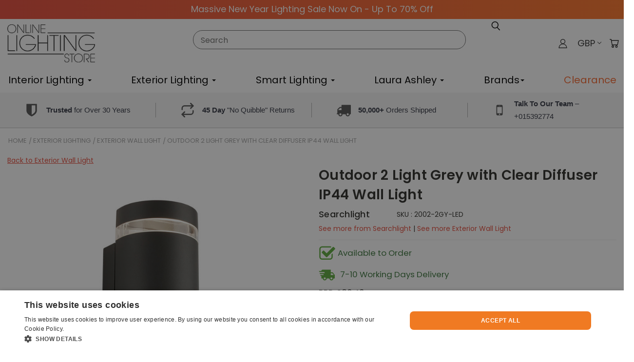

--- FILE ---
content_type: text/html; charset=UTF-8
request_url: https://theonlinelightingstore.co.uk/outdoor-2-light-grey-with-clear-diffuser-ip44-wall-light/
body_size: 53522
content:
<!DOCTYPE html>
<html class="no-js" lang="en">
    <head>
        <title>Outdoor 2 Light Grey with Clear Diffuser IP44 Wall Light</title>
        <link rel="dns-prefetch preconnect" href="https://cdn11.bigcommerce.com/s-y3o90vgqrf" crossorigin><link rel="dns-prefetch preconnect" href="https://fonts.googleapis.com/" crossorigin><link rel="dns-prefetch preconnect" href="https://fonts.gstatic.com/" crossorigin>
        <meta property="product:price:amount" content="56.16" /><meta property="product:price:currency" content="GBP" /><meta property="og:url" content="https://theonlinelightingstore.co.uk/outdoor-2-light-grey-with-clear-diffuser-ip44-wall-light/" /><meta property="og:site_name" content="The Online Lighting Store" /><meta name="keywords" content="The Online Lighting Store | Luxury Lighting for Less, Laura Ashley Lighting, Dar Lighting, Nordlux, David Hunt Lighting"><meta name="description" content="Shop for the Searchlight Outdoor 2 Light Grey with Clear Diffuser IP44 Wall Light 2002-2GY-LED on The Online Lighting Store website."><link rel='canonical' href='https://theonlinelightingstore.co.uk/outdoor-2-light-grey-with-clear-diffuser-ip44-wall-light/' /><meta name='platform' content='bigcommerce.stencil' /><meta property="og:type" content="product" />
<meta property="og:title" content="Outdoor 2 Light Grey with Clear Diffuser IP44 Wall Light" />
<meta property="og:description" content="Shop for the Searchlight Outdoor 2 Light Grey with Clear Diffuser IP44 Wall Light 2002-2GY-LED on The Online Lighting Store website." />
<meta property="og:image" content="https://cdn11.bigcommerce.com/s-y3o90vgqrf/products/8755/images/46714/searchlight-outdoor-2-light-grey-with-clear-diffuser-ip44-wall-light__34771.1637644717.386.513.jpg?c=1" />
<meta property="pinterest:richpins" content="disabled" />
         
         

        <link href="https://cdn11.bigcommerce.com/s-y3o90vgqrf/product_images/favicon.png?t=1604671273" rel="shortcut icon">
       <meta name="viewport" content="width=device-width, initial-scale=1, maximum-scale=1">
       <script>
           document.documentElement.className = document.documentElement.className.replace('no-js', 'js');
       </script>
       <script>
           window.lazySizesConfig = window.lazySizesConfig || {};
           window.lazySizesConfig.loadMode = 1;
       </script>
       <script async src="https://cdn11.bigcommerce.com/s-y3o90vgqrf/stencil/3d800470-eae0-013a-0806-22023f17f775/e/141aa000-d373-013e-c14a-1e6a410aeef2/dist/theme-bundle.head_async.js"></script>


        <link href="https://fonts.googleapis.com/css?family=Poppins:400,700&display=swap" rel="stylesheet">
        <!-- BOF - By SamyakOnline.net  - Critical CSS - Above the fold -  Load Normally for CSSOM -->
        <link rel="preload" href="https://cdn11.bigcommerce.com/s-y3o90vgqrf/content/css/bootstrap-grid.min.css" as="style">
        <link rel="stylesheet" href="https://cdn11.bigcommerce.com/s-y3o90vgqrf/content/css/bootstrap-grid.min.css">
        <!-- EOF -->
        <link data-stencil-stylesheet href="https://cdn11.bigcommerce.com/s-y3o90vgqrf/stencil/3d800470-eae0-013a-0806-22023f17f775/e/141aa000-d373-013e-c14a-1e6a410aeef2/css/theme-186faf70-9235-013d-3efb-2e448504366b.css" rel="stylesheet">
        <link data-stencil-stylesheet href="https://cdn11.bigcommerce.com/s-y3o90vgqrf/stencil/3d800470-eae0-013a-0806-22023f17f775/e/141aa000-d373-013e-c14a-1e6a410aeef2/css/vault-186faf70-9235-013d-3efb-2e448504366b.css" rel="stylesheet">
        <link data-stencil-stylesheet href="https://cdn11.bigcommerce.com/s-y3o90vgqrf/stencil/3d800470-eae0-013a-0806-22023f17f775/e/141aa000-d373-013e-c14a-1e6a410aeef2/css/custom-186faf70-9235-013d-3efb-2e448504366b.css" rel="stylesheet">

        <!-- Start Tracking Code for analytics_siteverification -->

<meta name="google-site-verification" content="h8FR_j-S7nE3yJh6ChHHt49CZ-Nahb3g_ORap6GB_Hc" />

<!-- End Tracking Code for analytics_siteverification -->

<!-- Start Tracking Code for analytics_visualwebsiteoptimizer -->

  

<!-- End Tracking Code for analytics_visualwebsiteoptimizer -->


<script type="text/javascript" src="https://checkout-sdk.bigcommerce.com/v1/loader.js" defer ></script>
<script type="text/javascript">
var BCData = {"product_attributes":{"sku":"2002-2GY-LED","upc":"5053423138046","mpn":null,"gtin":null,"weight":{"formatted":"1.14 KGS","value":1.14},"base":true,"image":null,"price":{"with_tax":{"formatted":"\u00a356.16","value":56.16,"currency":"GBP"},"tax_label":"VAT","rrp_with_tax":{"formatted":"\u00a386.40","value":86.4,"currency":"GBP"},"saved":{"formatted":"\u00a330.24","value":30.24,"currency":"GBP"}},"stock":null,"instock":true,"stock_message":null,"purchasable":true,"purchasing_message":null,"call_for_price_message":null}};
</script>
<script src='https://ecommplugins-trustboxsettings.trustpilot.com/stores/y3o90vgqrf.js?settings=1768399132572' async  ></script><script src='https://widget.trustpilot.com/bootstrap/v5/tp.widget.bootstrap.min.js' async  ></script><script>
        window.sweet=window.sweet||{},window.sweet.q=sweet.q||[],
        window.sweet.init=function(e){this.cid=e;},window.sweet.track=function()
        {this.q.push(arguments)};var a=document.createElement("script"),
        m=document.getElementsByTagName("script")[0];a.async=1,
        a.src="https://track.sweetanalytics.com/sweet.min.js",m.parentNode.insertBefore(a,m);
        
        sweet.init('AT-6527dd6b0e8d8');
        sweet.track('pageview', 1);
        </script><script>
var customerId = '';
var customerEmail = '';
var firstName = '';
var lastName = '';
var sendUserData = true;
var userDataRequested = false;

function subscribeOnBodlEvents() {
  // log to verify that the function is executing
  console.log('run subscribeOnBodlEvents()');

  if (
    // window is falsy
    !window ||
    // window.bodlEvents is not defined
    typeof window.bodlEvents === 'undefined' ||
    // window.bodlEvents.checkout is not defined
    typeof window.bodlEvents.checkout === 'undefined' ||
    // window.bodlEvents.cart is not defined
    typeof window.bodlEvents.cart === 'undefined' ||
    // window.bodlEvents.product is not defined
    typeof window.bodlEvents.product === 'undefined'
  ) {
    // log 'not defined' to the console
    console.log('not defined');
    // and end script execution
    return;
  }

  // if window.dataLayer doesn't exist, make it an empty array
  window.dataLayer = window.dataLayer || [];

  
                async function getUserData() {
                    var options = {
                      method: 'GET',
                      headers: {Accept: 'application/json', 'Content-Type': 'application/json'}
                    };

                    try {
                        var res = await fetch('/customer/current.jwt?app_client_id=kzko8jsemvjxwvlxcqplu5l76vyo9b6', options);
                        var response = await res.json();
                        if(response && response.token) {
                            var apiOptions = {
                              method: 'GET',
                              headers: {Accept: 'application/json', 'Content-Type': 'application/json'},
                            };
                            var cRes = await fetch('https://bigcommerce.stape.dev/api/get_customer_data?token=' + response.token, apiOptions)
                            var customer = await cRes.json();
                            if(customer && customer.customer) {
                                customerId = customer.customer.id;
                                customerEmail = customer.customer.email;
                                firstName = customer.customer.firstname;
                                lastName = customer.customer.lastname;
                            }
                            userDataRequested = true;
                        }
                    } catch(err) {
                        console.log(err);
                        userDataRequested = true;
                    }
                }
            

  function getPageType(event_name) {
    var ecomm_pagetype = null;

    event_name = event_name ? event_name.replace('_stape', '') : '';

    if (event_name === 'purchase')
        ecomm_pagetype = 'purchase';
    else if (event_name === 'add_payment_info')
        ecomm_pagetype = 'basket';
    else if (event_name === 'add_shipping_info')
        ecomm_pagetype = 'basket';
    else if (event_name === 'begin_checkout')
        ecomm_pagetype = 'basket';
    else if (event_name === 'view_cart')
        ecomm_pagetype = 'basket';
    else if (event_name === 'view_collection')
        ecomm_pagetype = 'category';
    else if (event_name === 'view_item')
        ecomm_pagetype = 'product';
    else if (event_name === 'add_to_cart')
        ecomm_pagetype = 'product';
    else if (event_name === 'remove_from_cart')
        ecomm_pagetype = 'product';
    else if (window.location.pathname === '/')
        ecomm_pagetype = 'home';

    return ecomm_pagetype;
  }

  // If window.bodlEvents.product.pageViewed is available, then...
  if (typeof window.bodlEvents.product.pageViewed === 'function') {
    // run the pageViewed function to get the payload
    window.bodlEvents.product.pageViewed(async (payload) => {
      // log the event payload
      console.log(
        'window.bodlEvents.product.pageViewed ~ payload',
        payload
      );
      if(sendUserData) { await getUserData(); }
      dataLayer.push({ecommerce: null });
        var dlData = {
            event: 'view_item_stape',
            'ecommerce': {
            },
        };
        if(sendUserData && customerEmail && customerId) {
            dlData.user_data = {
                'email_address': customerEmail,
                'customer_id': customerId ? customerId.toString() : '',
                'first_name': firstName,
                'last_name': lastName,
            };
        }
        dlData.ecommerce.currency = payload.currency;
        dlData.ecommerce.value = payload.product_value ? payload.product_value.toFixed(2) : null;
        if(payload.line_items.length !== 0) {
            dlData.ecommerce.items = [];
            for(var i = 0; i < payload.line_items.length; i++) {
                dlData.ecommerce.items.push({
                    'item_name': payload.line_items[i].product_name,
                    'item_id': payload.line_items[i].product_id.toString(),
                    'item_sku': payload.line_items[i].sku,
                    'item_brand': payload.line_items[i].brand_name,
                    'item_category': payload.line_items[i].category_names.length !== 0 ? payload.line_items[i].category_names[0] : null,
                    'price': payload.line_items[i].purchase_price ? payload.line_items[i].purchase_price.toFixed(2) : null,
                });
            }
        }
        dlData.ecomm_pagetype = getPageType(dlData.event);
        dataLayer.push(dlData);
    });
  }

  // If window.bodlEvents.product.categoryViewed is available, then...
  if (typeof window.bodlEvents.product.categoryViewed === 'function') {
    // run the categoryViewed function to get the payload
    window.bodlEvents.product.categoryViewed(async (payload) => {
      // log the event payload
      console.log(
        'window.bodlEvents.product.categoryViewed ~ payload',
        payload
      );
      if(sendUserData) { await getUserData(); }
      dataLayer.push({ecommerce: null });
        var dlData = {
            event: 'view_collection_stape',
            'ecommerce': {
                'item_list_name': payload.category_name,
            },
        };
        if(sendUserData && customerEmail && customerId) {
            dlData.user_data = {
                'email_address': customerEmail,
                'customer_id': customerId ? customerId.toString() : '',
                'first_name': firstName,
                'last_name': lastName,
            };
        }
        if(payload.line_items.length !== 0) {
            dlData.ecommerce.currency = payload.line_items[0].currency;
            dlData.ecommerce.value = 0;
            dlData.ecommerce.items = [];
            for(var i = 0; i < payload.line_items.length; i++) {
                dlData.ecommerce.items.push({
                    'item_name': payload.line_items[i].product_name,
                    'item_id': payload.line_items[i].product_id.toString(),
                    'item_sku': payload.line_items[i].sku,
                    'price': payload.line_items[i].purchase_price ? payload.line_items[i].purchase_price.toFixed(2) : null,
                    'item_variant': payload.line_items[i].variant_id ? payload.line_items[i].variant_id.toString() : '',
                    'index': i,
                });
                dlData.ecommerce.value += payload.line_items[i].purchase_price;
            }
            dlData.ecommerce.value = dlData.ecommerce.value ? dlData.ecommerce.value.toFixed(2) : null;
        }
        dlData.ecomm_pagetype = getPageType(dlData.event);
        dataLayer.push(dlData);
    });
  }

  // If window.bodlEvents.cart.addItem is available, then...
  if (typeof window.bodlEvents.cart.addItem === 'function') {
    // run the addItem function to get the payload
    window.bodlEvents.cart.addItem(async (payload) => {
      // log the event payload
      console.log(
        'window.bodlEvents.cart.addItem ~ payload',
        payload
      );
      if(sendUserData) { await getUserData(); }
      dataLayer.push({ecommerce: null });
        var dlData = {
            event: 'add_to_cart_stape',
            'ecommerce': {
            },
        };
        if(sendUserData && customerEmail && customerId) {
            dlData.user_data = {
                'email_address': customerEmail,
                'customer_id': customerId ? customerId.toString() : '',
                'first_name': firstName,
                'last_name': lastName,
            };
        }
        dlData.ecommerce.currency = payload.currency;
        dlData.ecommerce.value = payload.product_value ? payload.product_value.toFixed(2) : null;
        if(payload.line_items.length !== 0) {
            dlData.ecommerce.items = [];
            for(var i = 0; i < payload.line_items.length; i++) {
                dlData.ecommerce.items.push({
                    'item_name': payload.line_items[i].product_name,
                    'item_id': payload.line_items[i].product_id.toString(),
                    'item_sku': payload.line_items[i].sku,
                    'item_brand': payload.line_items[i].brand_name,
                    'item_category': payload.line_items[i].category_names.length !== 0 ? payload.line_items[i].category_names[0] : null,
                    'price': payload.line_items[i].purchase_price ? payload.line_items[i].purchase_price.toFixed(2) : null,
                    'quantity': payload.line_items[i].quantity,
                });
            }
        }
        dlData.ecomm_pagetype = getPageType(dlData.event);
        dataLayer.push(dlData);
    });
  }

  // If window.bodlEvents.cart.viewed is available, then...
  if (typeof window.bodlEvents.cart.viewed === 'function') {
    // run the viewed function to get the payload
    window.bodlEvents.cart.viewed(async (payload) => {
      // log the event payload
      console.log(
        'window.bodlEvents.cart.viewed ~ payload',
        payload
      );
        if(sendUserData) { await getUserData(); }
        dataLayer.push({ ecommerce: null });
        var dlData = {
            event: 'view_cart_stape',
            cart_total: payload.cart_value ? payload.cart_value.toFixed(2) : null,
            'ecommerce': {
            },
        };
        if(sendUserData && customerEmail && customerId) {
            dlData.user_data = {
                'email_address': customerEmail,
                'customer_id': customerId ? customerId.toString() : '',
                'first_name': firstName,
                'last_name': lastName,
            };
        }
        dlData.ecommerce.currency = payload.currency;
        dlData.ecommerce.value = payload.cart_value ? payload.cart_value.toFixed(2) : null;
        var cnt = 0;
        if(payload.line_items.length !== 0) {
            dlData.ecommerce.items = [];
            for(var i = 0; i < payload.line_items.length; i++) {
                dlData.ecommerce.items.push({
                    'item_name': payload.line_items[i].product_name,
                    'item_id': payload.line_items[i].product_id.toString(),
                    'item_sku': payload.line_items[i].sku,
                    'item_brand': payload.line_items[i].brand_name,
                    'item_category': payload.line_items[i].category_names.length !== 0 ? payload.line_items[i].category_names[0] : null,
                    'price': payload.line_items[i].purchase_price ? payload.line_items[i].purchase_price.toFixed(2) : null,
                    'quantity': payload.line_items[i].quantity,
                });
                cnt += payload.line_items[i].quantity;
            }
        }
        dlData.cart_quantity = cnt;
        dlData.ecomm_pagetype = getPageType(dlData.event);
        dataLayer.push(dlData);
    });
  }

  // If window.bodlEvents.cart.removeItem is available, then...
  if (typeof window.bodlEvents.cart.removeItem === 'function') {
    // run the removeItem function to get the payload
    window.bodlEvents.cart.removeItem(async (payload) => {
      // log the event payload
      console.log(
        'window.bodlEvents.cart.removeItem ~ payload',
        payload
      );
        if(sendUserData) { await getUserData(); }
        dataLayer.push({ ecommerce: null });
        var dlData = {
            event: 'remove_from_cart_stape',
            'ecommerce': {
            },
        };
        if(sendUserData && customerEmail && customerId) {
            dlData.user_data = {
                'email_address': customerEmail,
                'customer_id': customerId ? customerId.toString() : '',
                'first_name': firstName,
                'last_name': lastName,
            };
        }
        dlData.ecommerce.currency = payload.currency;
        dlData.ecommerce.value = payload.product_value ? payload.product_value.toFixed(2) : null;
        if(payload.line_items.length !== 0) {
            dlData.ecommerce.items = [];
            for(var i = 0; i < payload.line_items.length; i++) {
                dlData.ecommerce.items.push({
                    'item_name': payload.line_items[i].product_name,
                    'item_id': payload.line_items[i].product_id.toString(),
                    'item_sku': payload.line_items[i].sku,
                    'item_brand': payload.line_items[i].brand_name,
                    'item_category': payload.line_items[i].category_names.length !== 0 ? payload.line_items[i].category_names[0] : null,
                    'price': payload.line_items[i].purchase_price ? payload.line_items[i].purchase_price.toFixed(2) : null,
                    'quantity': payload.line_items[i].quantity,
                });
            }
        }
        dlData.ecomm_pagetype = getPageType(dlData.event);
        dataLayer.push(dlData);
    });
  }

  //   If window.bodlEvents.checkout.checkoutBegin is available, then...
  if (typeof window.bodlEvents.checkout.checkoutBegin === 'function') {
    // run the checkoutBegin function to get the payload
    window.bodlEvents.checkout.checkoutBegin(async (payload) => {
      // log the event payload
      console.log(
        'window.bodlEvents.checkout.checkoutBegin ~ payload',
        payload
      );
        if(sendUserData) { await getUserData(); }
      	dataLayer.push({ ecommerce: null });
        var dlData = {
            event: 'begin_checkout_stape',
            'ecommerce': {
            },
        };
        if(sendUserData && customerEmail && customerId) {
            dlData.user_data = {
                'email_address': customerEmail,
                'customer_id': customerId ? customerId.toString() : '',
                'first_name': firstName,
                'last_name': lastName,
            };
        }
		dlData.ecommerce.cart_total = payload.cart_value ? payload.cart_value.toFixed(2) : null;
		dlData.ecommerce.value = payload.cart_value ? payload.cart_value.toFixed(2) : null;
        dlData.ecommerce.currency = payload.currency;
        var cnt = 0;
        if(payload.line_items.length !== 0) {
            dlData.ecommerce.items = [];
            for(var i = 0; i < payload.line_items.length; i++) {
                dlData.ecommerce.items.push({
                    'item_name': payload.line_items[i].product_name,
                    'item_id': payload.line_items[i].product_id.toString(),
                    'item_sku': payload.line_items[i].sku,
                    'item_brand': payload.line_items[i].brand_name,
                    'item_category': payload.line_items[i].category_names.length !== 0 ? payload.line_items[i].category_names[0] : null,
                    'price': payload.line_items[i].purchase_price ? payload.line_items[i].purchase_price.toFixed(2) : null,
                    'quantity': payload.line_items[i].quantity,
                });
                cnt += payload.line_items[i].quantity;
            }
        }
        dlData.ecommerce.cart_quantity = cnt;
        dlData.ecomm_pagetype = getPageType(dlData.event);
        dataLayer.push(dlData);
    });
  }

  // If window.bodlEvents.checkout.paymentDetailsProvided is available, then...
  if (typeof window.bodlEvents.checkout.paymentDetailsProvided === 'function') {
    // run the paymentDetailsProvided function to get the payload
    window.bodlEvents.checkout.paymentDetailsProvided(async (payload) => {
      // log the event payload
      console.log(
        'window.bodlEvents.checkout.paymentDetailsProvided ~ payload',
        payload
      );
        if(sendUserData) { await getUserData(); }
      	dataLayer.push({ ecommerce: null });
        var dlData = {
            event: 'add_payment_info_stape',
            'ecommerce': {
            },
        };
        if(sendUserData && customerEmail && customerId) {
            dlData.user_data = {
                'email_address': customerEmail,
                'customer_id': customerId ? customerId.toString() : '',
                'first_name': firstName,
                'last_name': lastName,
            };
        }
		dlData.ecommerce.cart_total = payload.cart_value ? payload.cart_value.toFixed(2) : null;
		dlData.ecommerce.value = payload.cart_value ? payload.cart_value.toFixed(2) : null;
        dlData.ecommerce.currency = payload.currency;
        var cnt = 0;
        if(payload.line_items.length !== 0) {
            dlData.ecommerce.items = [];
            for(var i = 0; i < payload.line_items.length; i++) {
                dlData.ecommerce.items.push({
                    'item_name': payload.line_items[i].product_name,
                    'item_id': payload.line_items[i].product_id.toString(),
                    'item_sku': payload.line_items[i].sku,
                    'item_brand': payload.line_items[i].brand_name,
                    'item_category': payload.line_items[i].category_names.length !== 0 ? payload.line_items[i].category_names[0] : null,
					'item_variant': payload.line_items[i].variant_id ? payload.line_items[i].variant_id.toString() : '',
                    'price': payload.line_items[i].purchase_price ? payload.line_items[i].purchase_price.toFixed(2) : null,
                    'quantity': payload.line_items[i].quantity,
                });
                cnt += payload.line_items[i].quantity;
            }
        }
        dlData.ecommerce.cart_quantity = cnt;
        dlData.ecomm_pagetype = getPageType(dlData.event);
        dataLayer.push(dlData);
    });
  }

  // If window.bodlEvents.checkout.orderPurchased is available, then...
  if (typeof window.bodlEvents.checkout.orderPurchased === 'function') {
    // run the orderPurchase function to get the payload
    window.bodlEvents.checkout.orderPurchased(async (payload) => {
      // log the event payload
      console.log(
        'window.bodlEvents.checkout.orderPurchased ~ payload',
        payload
      );
        function setOrderCookie(param) {
            function setCookie(name, value) {
                var cookieDomain = '';
                var cookieDuration = 365 * 2;
                var cookieName = name, cookieValue = value, expirationTime = 86400 * cookieDuration * 1000, date = new Date(), dateTimeNow = date.getTime();
                date.setTime(dateTimeNow + expirationTime);
                document.cookie = cookieName + '=' + cookieValue + '; expires=' + date.toUTCString() + '; secure; path=/; domain=' + cookieDomain;
            }
            setCookie('order' + param, 1);
        }
        function checkEmptyOrderCookie(param) {
            function getCookie(name) {
                var value = '; ' + document.cookie;
                var parts = value.split('; ' + name + '=');
                if (parts.length >= 2) return parts.pop().split(';').shift();
            }
            return !getCookie('order' + param);
        }
        if(checkEmptyOrderCookie(payload.order_id)) {
        var orderData = {};
        try {
            var options = {
                method: 'GET',
                headers: {Accept: 'application/json', 'Content-Type': 'application/json'}
            };
            var res = await fetch('/api/storefront/orders/' + payload.order_id, options);
            var response = await res.json();
            if(response && response.orderId) {
                orderData.customerId = response.customerId;
                orderData.baseAmount = response.baseAmount;
                orderData.discountAmount = response.discountAmount;
                orderData.status = response.status;
                if(response.billingAddress) {
                    orderData.customerEmail = response.billingAddress.email;
                    orderData.firstName = response.billingAddress.firstName;
                    orderData.lastName = response.billingAddress.lastName;
                    orderData.phone = response.billingAddress.phone;
                    orderData.countryCode = response.billingAddress.countryCode;
                    orderData.stateOrProvince = response.billingAddress.stateOrProvince;
                    orderData.address1 = response.billingAddress.address1;
                    orderData.city = response.billingAddress.city;
                    orderData.postalCode = response.billingAddress.postalCode;
                }
            }
        } catch (err) {
            console.log(err);
        }
      	dataLayer.push({ ecommerce: null });
      	var statusArray = ['AWAITING_PAYMENT', 'AWAITING_FULFILLMENT', 'COMPLETED'];
      	if(statusArray.indexOf(orderData.status) !== -1) {
            var dlData = {
                event: 'purchase_stape',
                'ecommerce': {
                },
                order_status: orderData.status,
            };
            dlData.user_data = {
                'email_address': orderData.customerEmail,
                'customer_id': orderData.customerId ? orderData.customerId.toString() : '',
                'first_name': orderData.firstName,
                'last_name': orderData.lastName,
                'phone_number': orderData.phone,
                'country': orderData.countryCode,
                'region': orderData.stateOrProvince,
                'street': orderData.address1,
                'city': orderData.city,
                'zip': orderData.postalCode,
            };
            dlData.ecommerce.value = payload.cart_value ? payload.cart_value.toFixed(2) : null;
            dlData.ecommerce.currency = payload.currency;
            dlData.ecommerce.transaction_id = payload.order_id.toString();
            dlData.ecommerce.sub_total = orderData.baseAmount ? orderData.baseAmount.toFixed(2) : null;
            dlData.ecommerce.discount_amount = orderData.discountAmount ? orderData.discountAmount.toFixed(2) : null;
            dlData.ecommerce.shipping = payload.shipping_cost ? payload.shipping_cost.toFixed(2) : null;
            dlData.ecommerce.tax = payload.tax ? payload.tax.toFixed(2) : null;
            if(payload.coupon_codes.length !== 0) {
                dlData.ecommerce.coupon = payload.coupon_codes[0];
            }
            var cnt = 0;
            if(payload.line_items.length !== 0) {
                dlData.ecommerce.items = [];
                for(var i = 0; i < payload.line_items.length; i++) {
                    dlData.ecommerce.items.push({
                        'item_name': payload.line_items[i].product_name,
                        'item_id': payload.line_items[i].product_id.toString(),
                        'item_sku': payload.line_items[i].sku,
                        'item_brand': payload.line_items[i].brand_name,
                        'item_category': payload.line_items[i].category_names.length !== 0 ? payload.line_items[i].category_names[0] : null,
                        'item_variant': payload.line_items[i].variant_id ? payload.line_items[i].variant_id.toString() : '',
                        'price': payload.line_items[i].purchase_price ? payload.line_items[i].purchase_price.toFixed(2) : null,
                        'quantity': payload.line_items[i].quantity,
                    });
                    cnt += payload.line_items[i].quantity;
                }
            }
            dlData.ecommerce.cart_quantity = cnt;
            dlData.ecomm_pagetype = getPageType(dlData.event);
            dataLayer.push(dlData);
            setOrderCookie(payload.order_id);
            }
        }
    });
  }
}
    // when the page window loads, run the subscribeOnBodlEvents function
    window.addEventListener('load', subscribeOnBodlEvents, false);
</script><!-- Google Tag Manager -->
                <script>!function(){"use strict";function l(e){for(var t=e,r=0,n=document.cookie.split(";");r<n.length;r++){var o=n[r].split("=");if(o[0].trim()===t)return o[1]}}function s(e){return localStorage.getItem(e)}function u(e){return window[e]}function A(e,t){e=document.querySelector(e);return t?null==e?void 0:e.getAttribute(t):null==e?void 0:e.textContent}var e=window,t=document,r="script",n="dataLayer",o="https://load.g.theonlinelightingstore.co.uk",a="",i="yJq4jickptup",c="HV=aWQ9R1RNLU1CTEs2WEc%3D&page=1",g="stapeUserId",v="",E="",d=!1;try{var d=!!g&&(m=navigator.userAgent,!!(m=new RegExp("Version/([0-9._]+)(.*Mobile)?.*Safari.*").exec(m)))&&16.4<=parseFloat(m[1]),f="stapeUserId"===g,I=d&&!f?function(e,t,r){void 0===t&&(t="");var n={cookie:l,localStorage:s,jsVariable:u,cssSelector:A},t=Array.isArray(t)?t:[t];if(e&&n[e])for(var o=n[e],a=0,i=t;a<i.length;a++){var c=i[a],c=r?o(c,r):o(c);if(c)return c}else console.warn("invalid uid source",e)}(g,v,E):void 0;d=d&&(!!I||f)}catch(e){console.error(e)}var m=e,g=(m[n]=m[n]||[],m[n].push({"gtm.start":(new Date).getTime(),event:"gtm.js"}),t.getElementsByTagName(r)[0]),v=I?"&bi="+encodeURIComponent(I):"",E=t.createElement(r),f=(d&&(i=8<i.length?i.replace(/([a-z]{8}$)/,"kp$1"):"kp"+i),!d&&a?a:o);E.async=!0,E.src=f+"/"+i+".js?"+c+v,null!=(e=g.parentNode)&&e.insertBefore(E,g)}();</script>
                <!-- End Google Tag Manager -->
                <script type="text/javascript">
                    const trustpilot_settings = {
                        page: "product" === "default" ? "landing" : "product",
                        sku: "2002-2GY-LED",
                        name: "Outdoor 2 Light Grey with Clear Diffuser IP44 Wall Light",
                        key: "mTcydAQiTHx92kLr",
                        product_id: "8755", // Needed for TrustBoxPreview
                    };
                    const createTrustBoxScript = function() {
                        const trustBoxScript = document.createElement('script');
                        trustBoxScript.async = true;
                        trustBoxScript.src = "https://ecommplugins-scripts.trustpilot.com/v2.1/js/header_bigcommerce.min.js";
                        document.head.appendChild(trustBoxScript);
                    };
                    if (BCData.product_attributes && !BCData.product_attributes.base && "sku" !== 'id') {
                        addEventListener('DOMContentLoaded', () => {
                            const endpoint = "/remote/v1/product-attributes/8755";
                            try {
                                stencilUtils.api.productAttributes.makeRequest(endpoint, "GET", {}, {}, function(err, res) {
                                    trustpilot_settings.sku = res.data["sku"];
                                    createTrustBoxScript();
                                })
                            } catch {
                                fetch(endpoint).then(function(res) {
                                    res.json().then(function(jsonRes) {
                                        trustpilot_settings.sku = jsonRes.data["sku"];
                                        createTrustBoxScript();
                                    });
                                });
                            }
                        });
                    } else {
                        createTrustBoxScript();
                    }
                </script>
            
 <script data-cfasync="false" src="https://microapps.bigcommerce.com/bodl-events/1.9.4/index.js" integrity="sha256-Y0tDj1qsyiKBRibKllwV0ZJ1aFlGYaHHGl/oUFoXJ7Y=" nonce="" crossorigin="anonymous"></script>
 <script data-cfasync="false" nonce="">

 (function() {
    function decodeBase64(base64) {
       const text = atob(base64);
       const length = text.length;
       const bytes = new Uint8Array(length);
       for (let i = 0; i < length; i++) {
          bytes[i] = text.charCodeAt(i);
       }
       const decoder = new TextDecoder();
       return decoder.decode(bytes);
    }
    window.bodl = JSON.parse(decodeBase64("[base64]"));
 })()

 </script>

<script nonce="">
(function () {
    var xmlHttp = new XMLHttpRequest();

    xmlHttp.open('POST', 'https://bes.gcp.data.bigcommerce.com/nobot');
    xmlHttp.setRequestHeader('Content-Type', 'application/json');
    xmlHttp.send('{"store_id":"1001025233","timezone_offset":"0.0","timestamp":"2026-01-18T13:59:24.90247000Z","visit_id":"5d752933-7e76-4042-a068-c8ca410e3d85","channel_id":1}');
})();
</script>

        

        
        
        
        
        
        
        
        <!-- snippet location htmlhead -->
        
<!-- BOF - By SamyakOnline.net - Browser Directives: to help establish early connections before sending an initial request to the server -->
<link rel="preconnect" href="https://cdn11.bigcommerce.com/"> 
<link rel="dns-prefetch" href="https://cdn11.bigcommerce.com/">
<link rel="preconnect" href="https://static.klaviyo.com/">
<link rel="dns-prefetch" href="https://static.klaviyo.com/">
<link rel="preconnect" href="https://microapps.bigcommerce.com/">
<link rel="dns-prefetch" href="https://microapps.bigcommerce.com/">
<!-- fonts.googleapis.com domain that serves the @font-face declarations -->
<link rel="preconnect" href="https://fonts.googleapis.com/">
<link rel="dns-prefetch" href="https://fonts.googleapis.com/">
<!-- fonts.gstatic.com domain that serves the font files.-->
<!-- crossorigin attribute is used to indicate whether a resource must be fetched using Cross-Origin Resource Sharing (CORS) -->
<link rel="preconnect" href="https://fonts.gstatic.com/" crossorigin>
<link rel="dns-prefetch" href="https://fonts.gstatic.com/">
<link rel="preconnect" href="https://checkout-sdk.bigcommerce.com/">
<link rel="dns-prefetch" href="https://checkout-sdk.bigcommerce.com/">
<link rel="preconnect" href=" https://bes.gcp.data.bigcommerce.com/">
<link rel="dns-prefetch" href=" https://bes.gcp.data.bigcommerce.com/">
<link rel="preconnect" href="https://www.googletagmanager.com/" crossorigin>        
<link rel="dns-prefetch" href="https://www.googletagmanager.com/">
<link rel="preconnect" href="https://connect.facebook.net/" crossorigin>        
<link rel="dns-prefetch" href="https://connect.facebook.net/">
<link rel="preconnect" href="https://www.facebook.com/" crossorigin>
<link rel="dns-prefetch" href="https://www.facebook.com/">
<link rel="preconnect" href="https://bat.bing.com/" crossorigin>        
<link rel="dns-prefetch" href="https://bat.bing.com/">
<link rel="preconnect" href="https://embed.tawk.to/" crossorigin>
<link rel="dns-prefetch" href="https://embed.tawk.to/">
<link rel="preconnect" href="https://a.nel.cloudflare.com">
<link rel="dns-prefetch" href="https://a.nel.cloudflare.com">
<!-- EOF -->

<!-- BOF - By SamyakOnline.net  - Preload Logo & Font -->
<link rel="preload" as="image" href="https://cdn11.bigcommerce.com/s-y3o90vgqrf/images/stencil/250x100/ols-optimised-logo_1601388267__42374.original.png" crossorigin> 
<link rel="preload" href="https://fonts.gstatic.com/s/poppins/v21/pxiByp8kv8JHgFVrLCz7Z1xlFQ.woff2" as="font" crossorigin>
<!-- EOF -->
<script
src="https://www.paypal.com/sdk/js?client-id=ATsmyTXvZYJ10Q3o-ce9SXbW_h_1rVv3Anw72Xzt_WjOZdiNxYojGmNDRzu_qVTYAokgZiG1SRo1-UlZ&currency=GBP&components=messages"
data-namespace="PayPalSDK">
</script>
    </head>
    <body class="product">
      <!-- ACTIVE SHOPNAV DIM PAGE -->
      <div id="shopnav-dim-page" style="display: none;">
        <div style="top: 50%; left: 50%; display: none;" id="dialog" class="window">
          <div id="san"></div>
        </div>
        <div style="width: 2478px; font-size: 32pt; color:white; height: 1202px; display: none; opacity: 0.4;" id="mask"></div>
      </div>
      <!-- END ACTIVE SHOPNAV DIM PAGE -->
        <!-- snippet location header -->
        <svg data-src="https://cdn11.bigcommerce.com/s-y3o90vgqrf/stencil/3d800470-eae0-013a-0806-22023f17f775/e/141aa000-d373-013e-c14a-1e6a410aeef2/img/icon-sprite.svg" class="icons-svg-sprite"></svg>


        
<div data-content-region="promo_bar--global"></div> 
<!-- BOF topOrangeBar -->

<div id="topOrangeBar" class="banners" data-banner-location="top">
    <div class="banner" data-event-type="promotion" data-entity-id="2" data-name="Free Shipping" data-position="top" data-banner-id="Free Shipping">
        <div data-event-type="promotion-click" id="topMsgBar">
            <p>   
            <!-- BOF Samyak Online Promotion Message based on country location  -->
    <!-- EOF Samyak Online Promotion Message based on country location  -->   
    Massive New Year Lighting Sale Now On - Up To 70% Off 
    </p> 
            </div>
       
    </div>
</div>

<!-- EOF topOrangeBar -->
<header class="header header-logo--left" role="banner">
    
   
<!-- BOF MOBILE/TABLET -->

<div class="row d-flex d-xl-none">
    
    <div class="col-2">
        <a href="#" class="mobileMenu-toggle" data-mobile-menu-toggle="menu"><span class="mobileMenu-toggleIcon">Toggle menu</span> </a>
       
    </div>
    <div class="col-6 text-left p-0">
            <a href="https://theonlinelightingstore.co.uk/">
            <div class="header-logo-image-container">
                <img class="header-logo-image" src="https://cdn11.bigcommerce.com/s-y3o90vgqrf/images/stencil/250x100/ols-optimised-logo_1601388267__42374.original.png" alt="OnlineLightingStore." title="OnlineLightingStore." width="104" height="45">
            </div>
</a>
    </div>
    <div class="col-3 offset-1">
        <nav class="navUser">
    <ul class="navUser-section navUser-section--alt">

        
        <div class="user-icons">
            
           <li class="navUser-item navUser-item--account user-icons account"> 
                    <!-- <a class="navUser-action" href="/login.php"><svg class="header-icon account-icon"><use xlink:href="#icon-account"></use></svg></a> -->
                    <!-- <ul class="account-link enabled"> -->
    <li class="navUser-item navUser-item--account user-icons account">
        <a class="navUser-action account signin-list" title="User Toolbox" alt="User Toolbox" href="/login.php"><svg class="header-icon account-icon"><use xlink:href="#icon-account"></use></svg></a>
        <!-- <a class="navUser-action login" href="/login.php">Sign in</a> -->
        <div class="dropdown-menu signin-list" id="account-dropdown-signin-list">
          <!-- <h2 class="container-header">Account Info</h2> -->
            <nav class="navBar navBar--sub navBar--account signin-list">
    <ul class="navBar-section signout-list">
      <li>
        <a class="navBar-action signout-list" href="/login.php">Sign in  </a>
          <span class="navUser-or"> or </span>
          <a class="navBar-action signout-list" href="/login.php?action=create_account">  Register</a></li>
    </ul>
</nav>
            <!-- <hr class="left full-width" /> -->
            <!-- { {> components / common / currency-selector-dropdown } } -->
            <!-- <a class="button button--primary signin-register logout-button" href="/login.php">Sign in</a> -->
        </div>
     </li>
<!-- </ul> -->
       </li> 
            
            
          <li class="navUser-item navUser-item--cart user-icons">
             <!--
              <a
                  class="navUser-action"
                  data-cart-preview
                  data-dropdown="cart-preview-dropdown"
                  data-options="align:right"
                  href="/cart.php"
                  title="Cart">
                  <span class="navUser-item-cartLabel"><svg class="header-icon cart-icon"><use xlink:href="#icon-cart"></use></svg></span> <span class="countPill cart-quantity"></span>
              </a>
              -->
              
            
               <a
                  class="navUser-action"
                  href="/cart.php"
                  title="Cart">
                  <span class="navUser-item-cartLabel"><svg class="header-icon cart-icon"><use xlink:href="#icon-cart"></use></svg></span> <span class="countPill cart-quantity"></span>
              </a>

              
          </li>

          <li class="navUser-item currency-menu">
    <a class="navUser-action has-dropdown" title="Currency Selector" alt="Currency Selector" href="#" data-dropdown="currencySelection" aria-controls="currencySelection" aria-expanded="false">GBP <i class="icon currency" aria-hidden="true"><svg><use xlink:href="#icon-chevron-down" /></svg></i></a>
    <ul class="dropdown-menu" id="currencySelection" data-dropdown-content aria-hidden="true" tabindex="-1">
        <li class="dropdown-menu-item">
            <a class="currency-name-switcher" href="https://theonlinelightingstore.co.uk/outdoor-2-light-grey-with-clear-diffuser-ip44-wall-light/?setCurrencyId=1">
                <strong><img src="https://cdn11.bigcommerce.com/s-y3o90vgqrf/lib/flags/gb.gif" border="0" alt="" role="presentation" /> British Pounds</strong>
            </a>
        </li>
        <li class="dropdown-menu-item">
            <a class="currency-name-switcher" href="https://theonlinelightingstore.co.uk/outdoor-2-light-grey-with-clear-diffuser-ip44-wall-light/?setCurrencyId=2">
                <img src="https://cdn11.bigcommerce.com/s-y3o90vgqrf/lib/flags/regions/eu.gif" border="0" alt="" role="presentation" /> Euro
            </a>
        </li>
    </ul>
</li>

            <li class="navUser-item user-icons gift-certificates">
                <a title="Gift Certificates" alt="Gift Certificates" class="navUser-action" href="/giftcertificates.php"><svg class="header-icon gift-icon"><use xlink:href="#icon-gift" /></svg></a>
            </li>
    </ul>
    </div>

</nav>
        
    </div>
</div>      
<!-- EOF MOBILE/TABLET -->     
  <div class="logo-user-section container d-none d-xl-flex">
        <div class="header-logo header-logo--left">
            <a href="https://theonlinelightingstore.co.uk/">
            <div class="header-logo-image-container">
                <img class="header-logo-image" src="https://cdn11.bigcommerce.com/s-y3o90vgqrf/images/stencil/250x100/ols-optimised-logo_1601388267__42374.original.png" alt="OnlineLightingStore." title="OnlineLightingStore." width="231" height="100">
            </div>
</a>
        </div>
        <nav class="navUser">
    <ul class="navUser-section navUser-section--alt">

        <div class="dropdown dropdown--quickSearch desktop" id="quickSearch" aria-hidden="true" tabindex="-1" data-prevent-quick-search-close>
            <div class="container">
  <a href="#" class="quickSearch-mobileToggle" title="Submit Search" alt="Submit Search">
      <span class="mobileMenu-toggleIcon"></span>
  </a>
    <form class="form" action="/search.php">
        <fieldset class="form-fieldset">
            <div class="form-field">
                <label class="is-srOnly" for="search_query">Search</label>
                <input class="form-input" data-search-quick name="search_query" id="search_query" data-error-message="Search field cannot be empty." placeholder="Search" autocomplete="off">
                <!-- <input class="button button--primary form-prefixPostfix-button--postfix" type="submit" value=""><svg class="header-icon search-icon"><use xlink:href="#icon-search"></use></svg> -->
            </div>
        </fieldset>
        <div class="search-icon submit">
          <input title="Submit Search" alt="Submit Search" class="button button--primary form-prefixPostfix-button--postfix" type="submit" value="">
          <svg class="header-icon search-icon" title="submit" alt="submit"><use xlink:href="#icon-search"></use></svg>
        </div>
    </form>
    <!-- <section class="quickSearchResults" data-bind="html: results"></section> -->
</div>
        </div>

        <div class="user-icons">
          <li class="navUser-item navUser-item--cart user-icons">
              <a
                  class="navUser-action"
                  data-cart-preview
                  data-dropdown="cart-preview-dropdown"
                  data-options="align:right"
                  href="/cart.php"
                  title="Cart">
                  <span class="navUser-item-cartLabel"><svg class="header-icon cart-icon"><use xlink:href="#icon-cart"></use></svg></span> <span class="countPill cart-quantity"></span>
              </a>

              <div class="dropdown-menu" id="cart-preview-dropdown" data-dropdown-content aria-hidden="true"></div>
          </li>

          <li class="navUser-item currency-menu">
    <a class="navUser-action has-dropdown" title="Currency Selector" alt="Currency Selector" href="#" data-dropdown="currencySelection" aria-controls="currencySelection" aria-expanded="false">GBP <i class="icon currency" aria-hidden="true"><svg><use xlink:href="#icon-chevron-down" /></svg></i></a>
    <ul class="dropdown-menu" id="currencySelection" data-dropdown-content aria-hidden="true" tabindex="-1">
        <li class="dropdown-menu-item">
            <a class="currency-name-switcher" href="https://theonlinelightingstore.co.uk/outdoor-2-light-grey-with-clear-diffuser-ip44-wall-light/?setCurrencyId=1">
                <strong><img src="https://cdn11.bigcommerce.com/s-y3o90vgqrf/lib/flags/gb.gif" border="0" alt="" role="presentation" /> British Pounds</strong>
            </a>
        </li>
        <li class="dropdown-menu-item">
            <a class="currency-name-switcher" href="https://theonlinelightingstore.co.uk/outdoor-2-light-grey-with-clear-diffuser-ip44-wall-light/?setCurrencyId=2">
                <img src="https://cdn11.bigcommerce.com/s-y3o90vgqrf/lib/flags/regions/eu.gif" border="0" alt="" role="presentation" /> Euro
            </a>
        </li>
    </ul>
</li>

            <li class="navUser-item user-icons gift-certificates">
                <a title="Gift Certificates" alt="Gift Certificates" class="navUser-action" href="/giftcertificates.php"><svg class="header-icon gift-icon"><use xlink:href="#icon-gift" /></svg></a>
            </li>

        <a title="Compare Items" class="navUser-action navUser-item--compare" href="/compare" data-compare-nav><svg class="header-icon compare-icon"><use xlink:href="#icon-compare"></use></svg><span class="countPill countPill--positive countPill--alt compare"></span></a>

        <!-- <li class="navUser-item navUser-item--account user-icons account"> -->
                    <!-- <a class="navUser-action" href="/login.php"><svg class="header-icon account-icon"><use xlink:href="#icon-account"></use></svg></a> -->
                    <!-- <ul class="account-link enabled"> -->
    <li class="navUser-item navUser-item--account user-icons account">
        <a class="navUser-action account signin-list" title="User Toolbox" alt="User Toolbox" href="/login.php"><svg class="header-icon account-icon"><use xlink:href="#icon-account"></use></svg></a>
        <!-- <a class="navUser-action login" href="/login.php">Sign in</a> -->
        <div class="dropdown-menu signin-list" id="account-dropdown-signin-list">
          <!-- <h2 class="container-header">Account Info</h2> -->
            <nav class="navBar navBar--sub navBar--account signin-list">
    <ul class="navBar-section signout-list">
      <li>
        <a class="navBar-action signout-list" href="/login.php">Sign in  </a>
          <span class="navUser-or"> or </span>
          <a class="navBar-action signout-list" href="/login.php?action=create_account">  Register</a></li>
    </ul>
</nav>
            <!-- <hr class="left full-width" /> -->
            <!-- { {> components / common / currency-selector-dropdown } } -->
            <!-- <a class="button button--primary signin-register logout-button" href="/login.php">Sign in</a> -->
        </div>
     </li>
<!-- </ul> -->
        <!-- </li> -->

        <li class="navUser-item quicksearch mobile d-none">
            <a class="navUser-action navUser-action--quickSearch desktop-toggle" href="#" data-search="quickSearch" aria-controls="quickSearch" aria-expanded="false"><svg class="header-icon search-icon"><use xlink:href="#icon-search"></use></svg></a>
        </li>

    </ul>
    </div>

</nav>
<div class="menu-container">
<div class="navbar navbar-default navbar-static-top">
   <!--
      <div class="navbar-header">
         <button type="button" class="navbar-toggle" data-toggle="collapse" data-target=".navbar-collapse">
         <span class="icon-bar"></span>
         <span class="icon-bar"></span>
         <span class="icon-bar"></span>
         </button>
      </div>
      -->   
      <div class="navbar-collapse collapse">
         <ul class="nav navbar-nav"> 
                                
            <li class="dropdown menu-large">
               <a href="/interior-lighting/" class="dropdown-toggle" data-toggle="dropdown">Interior Lighting <b class="caret"></b></a>          
               <ul class="dropdown-menu megamenu row" id="dropdown-interior-lighting">
                  <li class="col-sm-3">
                     <ul>
                        <li><a href="/pendant/">Pendant Lights</a></li>
                        <li><a href="/chandelier/">Chandeliers</a></li>
                        <li><a href="/ceiling/">Ceiling Lights</a></li>
                         <li><a href="/table-lamp/">Table Lamps</a></li>
                         <li><a href="/floor-lamp/">Floor Lamps</a></li>
                         <li><a href="/wall-light/">Wall Lights</a></li>
                        <li><a href="/spotlight/">Spotlights</a></li>
                      
                     </ul>
                  </li>
                  <li class="col-sm-3">
                     <ul>
                        <li><a href="/recessed/">Recessed Lights</a></a></li>  
                        <li><a href="/bathroom/">Bathroom Lights</a></li>
                        <li><a href="/modern-pendant/">Modern Pendants</a></li>
                        <li><a href="/feature-pendant/">Feature Pendants</a></li>
                        <li><a href="/ringed-pendant/">Ringed Pendants</a></li>
                        <li><a href="/single-light-pendants/">Single Light Pendants</a></li>
                        <!--<li class="divider"></li>-->
                        <li><a href="/bar-pendants/">Bar Pendants</a></li>
                        
                     </ul>
                  </li>
                  <li class="col-sm-3">
                     <ul>
                        <li><a href="/cluster-pendants/">Cluster Pendants</a></li>
                        <li><a href="/easy-fit-pendants/">Easy fit Pendants</a></li>
                        <li><a href="/shaded-pendant/">Shaded Pendants</a></li>
                         <li><a href="/picture-lights/">Picture Lights</a></li>
                        <li><a href="/flush-ceiling/">Flush Ceiling</a></li>
                        <li><a href="/semi-flush-ceiling/">Semi-Flush Ceiling</a></li>
                         <li><a href="/surface-downlight/">Surface Downlights</a></a></li> 
                        
                     </ul>
                  </li>
                  <li class="col-sm-3">
                     <ul>
                        <li><a href="/dual-mount-pendant/">Dual Mount Pendants</a></li>
                        <li><a href="/lantern/">Lanterns</a></li>
                         <li><a href="/linear-lighting/">Linear Lighting</a></a></li> 
                         <li><a href="/lighting-suspensions/">Lighting Suspensions</a></li>
                         <li><a href="/shade-only/">Shade Only</a></li>
                          <li><a href="/interior-lighting/">Shop All Interior</a></li>
                     </ul>
                  </li>
               </ul>
            </li>
             <li class="dropdown menu-large">
               <a href="/exterior-lighting/" class="dropdown-toggle" data-toggle="dropdown">Exterior Lighting <b class="caret"></b></a>          
               <ul class="dropdown-menu megamenu row" id="dropdown-exterior-lighting">
                  <li class="col-sm-3">
                     <ul>
                        <li><a href="/bollard/">Bollard Lights</a></li>
                        <li><a href="/post-top/">Post Top Lights</a></li>
                       
                     </ul>
                  </li>
                  <li class="col-sm-3">
                     <ul>
                        <li><a href="/ext-portable-lighting/">Portable Lights</a></li>
                        <li><a href="/exterior-ceiling/">Ceiling Lights</a></li>
                        
                     </ul>
                  </li>
                <li class="col-sm-3">
                     <ul>
                        <li><a href="/external-spotlight/">Spotlights</a></li>
                        <li><a href="/ext-wall-light/">Wall Lights</a></li>
                       
                     </ul>
                  </li>
                  <li class="col-sm-3">
                     <ul>
                        <li><a href="/exterior-lighting/">Shop All Exterior</a></li>
                     </ul>
                  </li>
               </ul>
            </li>
            <!--<li class="dropdown menu-large">
               <a href="#" class="dropdown-toggle" data-toggle="dropdown">Rooms<b class="caret"></b></a>          
               <ul class="dropdown-menu megamenu row" id="dropdown-rooms">
                  <li class="col-sm-11">
                     <ul>
                        <li class="dropdown-header">Room Lighting</li>
                        <li><a href="#">Living Room</a></li>
                        <li><a href="#">Kitchen</a></li>
                        <li><a href="#">Bedroom</a></li>
                        <li><a href="#">Bathroom</a></li>
                        <li><a href="#">Hallway</a></li>
                     </ul>
                  </li>
               </ul>
            </li>-->
             <li class="dropdown menu-large">
               <a href="/smart-lighting/" class="dropdown-toggle" data-toggle="dropdown">Smart Lighting <b class="caret"></b></a>          
               <ul class="dropdown-menu megamenu row" id="dropdown-smart-lighting">
                  <li class="col-sm-4">
                     <ul>
                        <li class="dropdown-header">Interior</li>
                          <li><a href="/smart-pendant/">Smart Pendant Lights</a></li>
                          <li><a href="/smart-bar-pendant/">Smart Bar Pendants</a></li>
                         <li><a href="/smart-wall/">Smart Wall Lights</a></li>
                         <li><a href="/smart-ceiling/">Smart Ceiling Lights</a></li>
                        <li><a href="/smart-recessed/">Smart Recessed Lights</a></li>
                         <li><a href="/smart-table-lamp/">Smart Table Lamps</a></li>
                         <li><a href="/smart-floor-lamp/">Smart Floor Lamps</a></li>
                     </ul>
                  </li>
                  <li class="col-sm-4">
                     <ul>
                        <li class="dropdown-header">Exterior</li>
                        <li><a href="/smart-wall-lights/">Smart Wall Lights</a></li>
                        <li><a href="/smart-bollard-lights/">Smart Bollard Lights</a></li>
                     </ul>
                  </li>
                <li class="col-sm-4">
                     <ul>
                        <li class="dropdown-header">Lighting Types</li>
                        <li><a href="/works-with-alexa/">Works With Alexa</a></li>
                        <li><a href="/works-with-google-home/">Works With Google</a></li>
                        <li><a href="/colour-change/">Colour Change</a></li>
                        <li><a href="/tuneable-white/">Tuneable White</a></li>
                        <li><a href="/remote-control/">Remote Control</a></li>
                        <li><a href="/smart-lighting/">Shop All Smart</a></li>
                     </ul>
                  </li>
               </ul>
            </li>
              <li class="dropdown menu-large d-none">
               <a href="/lighting-styles/" class="dropdown-toggle" data-toggle="dropdown">Lighting Styles<b class="caret"></b></a>          
               <ul class="dropdown-menu megamenu row" id="dropdown-lighting-styles">
                  <li class="col-sm-11">
                     <ul>
                        <li><a href="/laura-ashley/">Laura Ashley</a></li>
                        <li><a href="/classic-styling/">Classic</a></li>
                        <li><a href="/modern-lighting/">Modern</a></li>
                        <li><a href="/rustic-lighting/">Rustic</a></li>
                        <li><a href="/scandinavian-style/">Scandinavian</a></li>
                        <li><a href="/stylish-lighting/">Stylish</a></li>
                        <li><a href="/traditional-lighting/">Traditional</a></li>
                     </ul>
                  </li>
               </ul>
            </li>
             <li class="dropdown menu-large d-none">
               <a href="/materials/" class="dropdown-toggle" data-toggle="dropdown">Materials<b class="caret"></b></a>          
               <ul class="dropdown-menu megamenu row" id="dropdown-materials">
                  <li class="col-sm-11">
                     <ul>
                        <li><a href="/black-finish/">Black</a></li>
                        <li><a href="/chrome/">Chrome</a></li>
                        <li><a href="/copper/">Copper</a></li>
                        <li><a href="/crystal/">Crystal</a></li>
                        <li><a href="/fabric/">Fabric</a></li>
                        <li><a href="/glass/">Glass</a></li>
                        <li><a href="/wood-finish/">Wood</a></li>
                     </ul>
                  </li>
               </ul>
            </li>
                 <li class="dropdown menu-large">
               <a href="/smart-lighting/" class="dropdown-toggle" data-toggle="dropdown">Laura Ashley <b class="caret"></b></a>          
               <ul class="dropdown-menu megamenu row" id="dropdown-laura-ashley">
                  <li class="dropdown-header">Laura Ashley Homewares</li>
                  <li class="col-sm-3">
                     <ul>
                            
                            <li><a href="/laura-ashley/">Laura Ashley Lighting</a></li>
                            <li><a href="/laura-ashley-paint/">Laura Ashley Paint</a></li>
                            
                           
                        
                     </ul>
                     </li>

                     <li class="col-sm-3">
                        <ul>
                           <li><a href="/laura-ashley-wallpaper/">Laura Ashley Wallpaper</a></li>   
                           <li><a href="/laura-ashley-murals/">Laura Ashley Murals</a></li>
                           
                     
                           
                        </ul>
                        </li>

                        <li class="col-sm-3">
                           <ul>
                              <li><a href="/laura-ashley-photo-frames/">Laura Ashley Photo Frames</a></li>  
                              <li><a href="/tables-and-lamp-stands/">Laura Ashley Furniture</a></li>
                              
                              
                           </ul>
                           </li> 
                           
                           <li class="col-sm-3">
                              <ul>
                                    
                                 <li><a href="/laura-ashley-homewares/">All Homeware</a></li> 
                                 
                              </ul>
                              </li>                           
                  
                </ul>
            </li>   
              <li class="dropdown menu-large">
               <a href="/brands/" class="dropdown-toggle" data-toggle="dropdown">Brands<b class="caret"></b></a>          
               <ul class="dropdown-menu megamenu row" id="dropdown-brands">
                
                  <li class="col-sm-3">  
                     <ul>
                        <li><a href="/dar-lighting/">Dar Lighting</a></li>
                        <li><a href="/david-hunt/">David Hunt</a></li>
                        <li><a href="/dftp/">DFTP</a></li>
                        <li><a href="/eglo-lighting/">Eglo Lighting</a></li>   
                        <li><a href="/elstead-lighting/">Elstead Lighting</a></li>  
                        <li><a href="/endon-lighting/">Endon Lighting</a></li>
                        <li><a href="/flambeau/">Flambeau</a></li>  
                        <li><a href="/franklite/">Franklite</a></li>
                        
                     </ul>
                  </li>
                  <li class="col-sm-3">  
                     <ul>
                          
                        <li><a href="/firstlight-products/">Firstlight</a></li>
                        <li><a href="/garden-zone/">Garden Zone</a></li>
                        <li><a href="/gilded-nola/">Gilded Nola</a></li>
                        <li><a href="/hinkley/">Hinkley</a></li>
                        <li><a href="/hinkley-fredrick-ramond/">Hinkley / Fredrick Ramond</a></li>
                        <li><a href="/ideal-lux/">Ideal-Lux</a></li>
                        <li><a href="/interiors-1900/">Interiors 1900</a></li>
                                            
                     </ul>
                  </li>
                  <li class="col-sm-3">  
                     <ul>
                        
                        <li><a href="/kichler/">Kichler</a></li>
                        <li><a href="/konstsmide/">Konstsmide</a></li> 
                        <li><a href="/laura-ashley-homeware/">Laura Ashley Homeware</a></li>
                        <li><a href="/laura-ashley/">Laura Ashley</a></li>
                        <li><a href="/leuchten-direkt/">Leuchten Direkt</a></li>
                        <li><a href="/maytoni/">Maytoni</a></li>
                        <li><a href="/megaman/">Megaman</a></li>
                        
     
                     </ul>
                  </li>
                  <li class="col-sm-3">  
                     <ul>
                        <li><a href="/nordium/">Nordium</a></li>
                        <li><a href="/nordlux/">Nordlux</a></li>
                        <li><a href="/norlys/">Norlys</a></li>
                         <li><a href="/oaks-lighting/">Oaks Lighting</a></li>
                        <li><a href="/paul-neuhaus/">Paul Neuhaus</a></li>  
                        <li><a href="/quoizel/">Quoizel</a></li>  
                        <li><a href="/searchlight/">Searchlight</a></li>

                     </ul>
                  </li>                  
               </ul>
            </li>
            
            <li class="dropdown menu-large">
                <a href="/clearance-corner/" class="dropdown-toggle" id="nav-last-child">Clearance</a> 
            </li> 
            
         </ul>
      </div>
   </div>
</div>  </div>
    
   <!-- <div data-content-region="header_bottom--global"><div data-layout-id="d18fe4ba-f748-4119-90d3-a9e141ae7b0c"><div data-sub-layout-container="e37b2c54-8082-4327-8385-5f093061fd14" data-layout-name="Global Banner Top">
  <style data-container-styling="e37b2c54-8082-4327-8385-5f093061fd14">
    [data-sub-layout-container="e37b2c54-8082-4327-8385-5f093061fd14"] {
      box-sizing: border-box;
      display: flex;
      flex-wrap: wrap;
      z-index: 0;
      background-color: rgba(245, 245, 245, 1);
      position: relative;
    }
    [data-sub-layout-container="e37b2c54-8082-4327-8385-5f093061fd14"]:after {
      background-position: center center;
      background-size: cover;
      z-index: -2;
      content: "";
      display: block;
      position: absolute;
      top: 0;
      left: 0;
      bottom: 0;
      right: 0;
    }
  </style>
  <div data-sub-layout="b1a719d4-d90e-4b29-9eb6-8d0a30bf5e03">
    <style data-column-styling="b1a719d4-d90e-4b29-9eb6-8d0a30bf5e03">
      [data-sub-layout="b1a719d4-d90e-4b29-9eb6-8d0a30bf5e03"] {
        display: flex;
        flex-direction: column;
        box-sizing: border-box;
        flex-basis: 33.333333%;
        max-width: 33.333333%;
        z-index: 0;
        justify-content: center;
        padding-right: 10.5px;
        padding-left: 10.5px;
        position: relative;
      }
      [data-sub-layout="b1a719d4-d90e-4b29-9eb6-8d0a30bf5e03"]:after {
        background-position: center center;
        background-size: cover;
        z-index: auto;
        display: block;
        position: absolute;
        top: 0;
        left: 0;
        bottom: 0;
        right: 0;
      }
      @media only screen and (max-width: 700px) {
        [data-sub-layout="b1a719d4-d90e-4b29-9eb6-8d0a30bf5e03"] {
          flex-basis: 100%;
          max-width: 100%;
        }
      }
    </style>
    <div data-widget-id="7681ce1c-c5e6-42cf-b842-c4cebe781592" data-placement-id="bc6deb86-c751-49af-8974-80eeaa2a6bf5" data-placement-status="ACTIVE"><p class="w1 d-none d-md-block" style="
  color: #313440;
  font-family: arial;
  margin: 0;
  padding: 1rem;
  text-align: center;
  font-weight:600; 
">
<a href="https://uk.trustpilot.com/review/theonlinelightingstore.co.uk" target="_blank" style="color: #313440 !important;"><img alt="Rated 5 out of 5 stars" src="https://cdn.trustpilot.net/brand-assets/4.1.0/stars/stars-5.svg" class="d-block d-md-block d-lg-inline d-xl-inline" style="width: 108px;height: 20px; margin:0 auto;">  Rated on Trustpilot</a></p>
</div>
  </div>
  <div data-sub-layout="6ad939e9-e683-4c13-83f8-39b0b0d3f5e6">
    <style data-column-styling="6ad939e9-e683-4c13-83f8-39b0b0d3f5e6">
      [data-sub-layout="6ad939e9-e683-4c13-83f8-39b0b0d3f5e6"] {
        display: flex;
        flex-direction: column;
        box-sizing: border-box;
        flex-basis: 33.333333%;
        max-width: 33.333333%;
        z-index: 0;
        justify-content: center;
        padding-right: 10.5px;
        padding-left: 10.5px;
        position: relative;
      }
      [data-sub-layout="6ad939e9-e683-4c13-83f8-39b0b0d3f5e6"]:after {
        background-position: center center;
        background-size: cover;
        z-index: auto;
        display: block;
        position: absolute;
        top: 0;
        left: 0;
        bottom: 0;
        right: 0;
      }
      @media only screen and (max-width: 700px) {
        [data-sub-layout="6ad939e9-e683-4c13-83f8-39b0b0d3f5e6"] {
          flex-basis: 100%;
          max-width: 100%;
        }
      }
    </style>
    <div data-widget-id="02ada7b6-d98f-404c-a356-8f4bdd1db6d8" data-placement-id="d490abbc-742c-4494-8d42-82ced6cd6efc" data-placement-status="ACTIVE"><p class="w2 d-none d-md-block" style="
  color: #313440;
  font-family: arial;
  margin: 0;
  padding: 1rem;
  text-align: center;
  font-weight:600;
">
Free Delivery on orders over £100/€120</p>
</div>
  </div>
  <div data-sub-layout="c0588403-14b8-469c-b728-daad4ac27a95">
    <style data-column-styling="c0588403-14b8-469c-b728-daad4ac27a95">
      [data-sub-layout="c0588403-14b8-469c-b728-daad4ac27a95"] {
        display: flex;
        flex-direction: column;
        box-sizing: border-box;
        flex-basis: 33.333333%;
        max-width: 33.333333%;
        z-index: 0;
        justify-content: center;
        padding-right: 10.5px;
        padding-left: 10.5px;
        position: relative;
      }
      [data-sub-layout="c0588403-14b8-469c-b728-daad4ac27a95"]:after {
        background-position: center center;
        background-size: cover;
        z-index: auto;
        display: block;
        position: absolute;
        top: 0;
        left: 0;
        bottom: 0;
        right: 0;
      }
      @media only screen and (max-width: 700px) {
        [data-sub-layout="c0588403-14b8-469c-b728-daad4ac27a95"] {
          flex-basis: 100%;
          max-width: 100%;
        }
      }
    </style>
    <div data-widget-id="18790a25-2db5-444a-9c46-23b31f4596c9" data-placement-id="c9de57f9-dfce-4a6b-ac7f-6e70538b4ffe" data-placement-status="ACTIVE"><p class="w3 d-none d-md-block" style="
  color: #313440;
  font-family: arial;
  margin: 0;
  padding: 1rem;
  text-align: center;
  font-weight:600;
">
Extensive Stock of Many Lines</p>
</div>
  </div>
</div></div></div> -->
   <!-- BOF Desktop Banner Animation -->
    <div class="feature-icon-wrapper d-lg-block d-md-none">
<div class="feature-icon-container">
        
<div class="row align-items-center">
    
    <div class="col-md-3 d-none d-md-block border">
        <div class="row d-flex align-items-center">
            <div class="col-md-3 p-0 text-right">
                <img src="https://icongr.am/fontawesome/shield.svg?size=30&color=545454">
            </div>
            <div class="col-md-9">
                <p class="w1"><strong>Trusted</strong> for Over 30 Years</p>
            </div>
        </div>
    </div>
    
    <div class="col-md-3 d-none d-md-block border">
        <div class="row d-flex align-items-center">
            <div class="col-md-3 p-0 text-right">
                <img src="https://icongr.am/feather/repeat.svg?size=30&color=545454">
            </div>
            <div class="col-md-9">
                <p class="w2"><strong>45 Day</strong> "No Quibble" Returns</p> 
            </div>
        </div> 
    </div> 
    
      <div class="col-md-3 d-none d-md-block border">
        <div class="row d-flex align-items-center">
            <div class="col-md-3 p-0 text-right">
                <img src="https://icongr.am/fontawesome/truck.svg?size=30&color=545454">
            </div>
            <div class="col-md-9">
                <p class="w4"><strong>50,000+</strong> Orders Shipped</p> 
            </div>
</div>
    </div> 
    
    <div class="col-md-3 d-none d-md-block">
        <div class="row d-flex align-items-center">
            <div class="col-md-3 p-0 text-right">
                <img src="https://icongr.am/fontawesome/mobile.svg?size=30&color=545454">
            </div>
            <div class="col-md-9">
                <p class="w3">
    <!-- BOF Samyak Online Phone based on country location  -->
    <strong>Talk To Our Team </strong>
       – +015392774
        <!-- EOF Samyak Online Phone based on country location  -->
            
    </p> 
            </div>
</div>
    </div>    
 </div>   
</div>    
</div>
<!-- EOF Desktop Banner Animation -->


  <!-- BOF Tablet Banner Animation -->
  <div class="feature-icon-wrapper d-lg-none d-md-block">
    <div class="feature-icon-container">
            
    <div class="row align-items-center">
        
        <div class="col-md-3 d-none d-md-block border">
            <div class="row d-flex align-items-center">
                <div class="col-md-3 p-0 text-right">
                    <img src="https://icongr.am/fontawesome/shield.svg?size=30&color=545454">
                </div>
                <div class="col-md-9 text-center">
                    <p class="w1"><strong>Trusted</strong><br> for Over 30 Years</p>
                </div>
            </div>
        </div>
        
        <div class="col-md-3 d-none d-md-block border">
            <div class="row d-flex align-items-center">
                <div class="col-md-3 p-0 text-right">
                    <img src="https://icongr.am/feather/repeat.svg?size=30&color=545454">
                </div>
                <div class="col-md-9 text-center">
                    <p class="w2"><strong>45 Day</strong><br> "No Quibble" Returns</p> 
                </div>
            </div> 
        </div> 
        
          <div class="col-md-3 d-none d-md-block border">
            <div class="row d-flex align-items-center">
                <div class="col-md-3 p-0 text-right">
                    <img src="https://icongr.am/fontawesome/truck.svg?size=30&color=545454">
                </div>
                <div class="col-md-9 text-center">
                    <p class="w4"><strong>50,000+</strong><br> Orders Shipped</p> 
                </div>
    </div>
        </div> 
        
        <div class="col-md-3 d-none d-md-block">
            <div class="row d-flex align-items-center">
                <div class="col-md-3 p-0 text-right">
                    <img src="https://icongr.am/fontawesome/mobile.svg?size=30&color=545454">
                </div>
                <div class="col-md-9 text-center">
                    <p class="w3">
        <!-- BOF Samyak Online Phone based on country location  -->
        <strong>Talk To Our Team </strong>
            +015392774
                <!-- EOF Samyak Online Phone based on country location  -->
                
        </p> 
                </div>
    </div>
        </div>    
     </div>   
    </div>    
    </div>
    <!-- EOF Tablet Banner Animation -->

<div class="m-search d-block d-md-block d-lg-block d-xl-none">
    <form class="form" action="/search.php">
        <fieldset class="form-fieldset">
            <div class="form-field">
                <label class="is-srOnly" for="search_query">Search</label>
                <input class="form-input" data-search-quick name="search_query" id="search_query" data-error-message="Search field cannot be empty." placeholder="Search" autocomplete="off">
                <!-- <input class="button button--primary form-prefixPostfix-button--postfix" type="submit" value=""><svg class="header-icon search-icon"><use xlink:href="#icon-search"></use></svg> -->
            </div>
        </fieldset>
        <div class="search-icon">
          <input title="Submit Search" alt="Submit Search" class="form-prefixPostfix-button--postfix" type="submit" value="">
          <svg class="header-icon search-icon" title="submit" alt="submit"><use xlink:href="#icon-search"></use></svg>
        </div>
    </form>
    </div>

    
    <!-- BOF Mobile Banner Animation -->
    <div class="row gray-banner d-none d-md-none d-lg-none d-xl-none d-flex align-items-center">
        <div class="col-5 col-md-2 text-center"><div id="w1_text" class="w1_banner">
            
                
                
        <span class="d-block d-md-block d-lg-inline d-xl-inline" style="width: 130px; height: 30px; line-height:30px; margin:0 auto;">  <strong>Trusted</strong> for Over 30 Years
        </div></div> 
        <div class="col-7 col-md-10 text-center"><div id="changing" class="w2 w2-3_banner"></div></div>
       
    </div>
    <!-- EOF Mobile Banner Animation -->
    
      <!-- BOF HTML Header Countdown -->
<!--  EOF HTML Header Countdown -->
    
    <!-- BOF CODE Burger Menu -->
    <div id="menu-wrapper"> 
        <div class="navPages-container" id="menu" data-menu>
         <div class="navPages-wider desktop">
  <div class="nav-minus-logo">
  <div class="mega-cat-nav ">
    <li class="navPages-item navPages-item-page container-header btn">
      <a class="navPages-action">
        <svg class="mega-menu-icon open"><use xlink:href="#icon-v-menu" /></svg><svg class="mega-menu-icon close"><use xlink:href="#icon-close" /><span class="burger-menu">Shop</span><span class="burger-menu fixed">Shop</span>
      </a>
      <div class="clear"></div>
    </li>
    <nav class="navPages">
      <div class="mega-cat-dropdown">
        <div class="inner">

        <div id="page-wrapper">
        <div class="category-list">
          <!-- <h2 class="container-header mobile">Categories</h2> -->
          <li class="navPages-item top-level">
                  <a class="navPages-action single-level sideNavTopLevel" href="/">Home</a>
          </li>
         
          <li class="navPages-item top-level categories activePage">
                  <a class="navPages-action single-level sideNavTopLevel  activePage" href="https://theonlinelightingstore.co.uk/shop-all/">Shop All</a>
          </li>
         
          <li class="navPages-item top-level categories">
                  <a class="navPages-action navPages-action-depth-max has-subMenu is-root second-level-parent sideNavTopLevel " href="https://theonlinelightingstore.co.uk/interior-lighting/">
        Interior Lighting <i class="icon navPages-action-moreIcon topLevel" aria-hidden="true"><svg><use xlink:href="#icon-chevron-down" /></svg></i>
    </a>
    <div class="navPage-subMenu navPage-subMenu-horizontal second-level-flyout" id="navPages-83" aria-hidden="true" tabindex="-1">
  <div class="category-title">
    <h2 class="d-none"><a class="category-title" href="https://theonlinelightingstore.co.uk/interior-lighting/">Interior Lighting</a></h2>
    <div class="flyout-pagination-container top">
      <a class="navPages-action previous">
        <i class="icon prev" aria-hidden="true">
          <svg><use xlink:href="#icon-circle-left" /></svg>
        </i>
      </a>
      <!-- <span class="dots"></span> -->
      <a class="navPages-action next">
        <i class="icon next" aria-hidden="true">
          <svg><use xlink:href="#icon-circle-right" /></svg>
        </i>
      </a>
    </div>
  </div>
  <div class="flyout-pagination-container bottom">
    <a class="navPages-action previous">
      <i class="icon prev" aria-hidden="true">
        <svg><use xlink:href="#icon-chevron-left" /></svg>
      </i>
    </a>
    <span class="dots"></span>
    <a class="navPages-action next">
      <i class="icon next" aria-hidden="true">
        <svg><use xlink:href="#icon-chevron-left" /></svg>
      </i>
    </a>
  </div>
    <ul class="navPage-subMenu-list all-second-level-plus-container flyout-page-wrapper">
            <li class="navPage-subMenu-item-child second-level">
                    <a class="navPage-subMenu-action navPages-action navPages-action-depth-max has-subMenu second-level" href="https://theonlinelightingstore.co.uk/pendant/">
                        Pendant <i class="icon navPages-action-moreIcon second-level" aria-hidden="true"><svg><use xlink:href="#icon-chevron-down" /></svg></i>
                    </a>
                    <div class="navPage-subMenu navPage-subMenu-horizontal third-level-flyout" id="navPages-18" aria-hidden="true" tabindex="-1">
    <ul class="navPage-subMenu-list">
            <li class="navPage-subMenu-item-child third-level">
                    <a class="navPage-subMenu-action navPages-action" href="https://theonlinelightingstore.co.uk/single-light-pendants/">Single Light Pendants</a>
            </li>
            <li class="navPage-subMenu-item-child third-level">
                    <a class="navPage-subMenu-action navPages-action" href="https://theonlinelightingstore.co.uk/cluster-pendants/">Cluster Pendants</a>
            </li>
            <li class="navPage-subMenu-item-child third-level">
                    <a class="navPage-subMenu-action navPages-action" href="https://theonlinelightingstore.co.uk/bar-pendants/">Bar Pendants</a>
            </li>
            <li class="navPage-subMenu-item-child third-level">
                    <a class="navPage-subMenu-action navPages-action" href="https://theonlinelightingstore.co.uk/feature-pendant/">Feature Pendant</a>
            </li>
            <li class="navPage-subMenu-item-child third-level">
                    <a class="navPage-subMenu-action navPages-action" href="https://theonlinelightingstore.co.uk/modern-pendant/">Modern Pendant</a>
            </li>
            <li class="navPage-subMenu-item-child third-level">
                    <a class="navPage-subMenu-action navPages-action" href="https://theonlinelightingstore.co.uk/shaded-pendant/">Shaded Pendant</a>
            </li>
            <li class="navPage-subMenu-item-child third-level">
                    <a class="navPage-subMenu-action navPages-action" href="https://theonlinelightingstore.co.uk/ringed-pendant/">Ringed Pendant</a>
            </li>
            <li class="navPage-subMenu-item-child third-level">
                    <a class="navPage-subMenu-action navPages-action" href="https://theonlinelightingstore.co.uk/easy-fit-pendants/">Easy Fit Pendants</a>
            </li>
            <li class="navPage-subMenu-item-child third-level">
                    <a class="navPage-subMenu-action navPages-action" href="https://theonlinelightingstore.co.uk/dual-mount-pendant/">Dual Mount Pendant</a>
            </li>
        <li class="navPage-subMenu-item-paren view-all">
            <a class="navPage-subMenu-action navPages-action navPages-action-depth-max view-all" href="https://theonlinelightingstore.co.uk/pendant/">View All</a>
        </li>
    </ul>
</div>
            </li>
            <li class="navPage-subMenu-item-child second-level">
                    <a class="navPage-subMenu-action navPages-action navPages-action-depth-max has-subMenu second-level" href="https://theonlinelightingstore.co.uk/ceiling/">
                        Ceiling <i class="icon navPages-action-moreIcon second-level" aria-hidden="true"><svg><use xlink:href="#icon-chevron-down" /></svg></i>
                    </a>
                    <div class="navPage-subMenu navPage-subMenu-horizontal third-level-flyout" id="navPages-70" aria-hidden="true" tabindex="-1">
    <ul class="navPage-subMenu-list">
            <li class="navPage-subMenu-item-child third-level">
                    <a class="navPage-subMenu-action navPages-action" href="https://theonlinelightingstore.co.uk/flush-ceiling/">Flush Ceiling</a>
            </li>
            <li class="navPage-subMenu-item-child third-level">
                    <a class="navPage-subMenu-action navPages-action" href="https://theonlinelightingstore.co.uk/semi-flush-ceiling/">Semi-Flush Ceiling</a>
            </li>
            <li class="navPage-subMenu-item-child third-level">
                    <a class="navPage-subMenu-action navPages-action" href="https://theonlinelightingstore.co.uk/surface-downlight/">Surface Downlight</a>
            </li>
        <li class="navPage-subMenu-item-paren view-all">
            <a class="navPage-subMenu-action navPages-action navPages-action-depth-max view-all" href="https://theonlinelightingstore.co.uk/ceiling/">View All</a>
        </li>
    </ul>
</div>
            </li>
            <li class="navPage-subMenu-item-child second-level">
                    <a class="navPage-subMenu-action navPages-action second-level" href="https://theonlinelightingstore.co.uk/wall-light/">Wall Light</a>
                    <!-- <a class="navPage-subMenu-action navPages-action navPages-action-depth-max view-all" href="https://theonlinelightingstore.co.uk/wall-light/">View All</a> -->
            </li>
            <li class="navPage-subMenu-item-child second-level">
                    <a class="navPage-subMenu-action navPages-action second-level" href="https://theonlinelightingstore.co.uk/table-lamp/">Table Lamp</a>
                    <!-- <a class="navPage-subMenu-action navPages-action navPages-action-depth-max view-all" href="https://theonlinelightingstore.co.uk/table-lamp/">View All</a> -->
            </li>
            <li class="navPage-subMenu-item-child second-level">
                    <a class="navPage-subMenu-action navPages-action second-level" href="https://theonlinelightingstore.co.uk/floor-lamp/">Floor Lamp</a>
                    <!-- <a class="navPage-subMenu-action navPages-action navPages-action-depth-max view-all" href="https://theonlinelightingstore.co.uk/floor-lamp/">View All</a> -->
            </li>
            <li class="navPage-subMenu-item-child second-level">
                    <a class="navPage-subMenu-action navPages-action second-level" href="https://theonlinelightingstore.co.uk/chandelier/">Chandelier</a>
                    <!-- <a class="navPage-subMenu-action navPages-action navPages-action-depth-max view-all" href="https://theonlinelightingstore.co.uk/chandelier/">View All</a> -->
            </li>
            <li class="navPage-subMenu-item-child second-level">
                    <a class="navPage-subMenu-action navPages-action navPages-action-depth-max has-subMenu second-level" href="https://theonlinelightingstore.co.uk/bathroom/">
                        Bathroom <i class="icon navPages-action-moreIcon second-level" aria-hidden="true"><svg><use xlink:href="#icon-chevron-down" /></svg></i>
                    </a>
                    <div class="navPage-subMenu navPage-subMenu-horizontal third-level-flyout" id="navPages-75" aria-hidden="true" tabindex="-1">
    <ul class="navPage-subMenu-list">
            <li class="navPage-subMenu-item-child third-level">
                    <a class="navPage-subMenu-action navPages-action" href="https://theonlinelightingstore.co.uk/bathroom-wall-light/">Bathroom Wall Light</a>
            </li>
            <li class="navPage-subMenu-item-child third-level">
                    <a class="navPage-subMenu-action navPages-action" href="https://theonlinelightingstore.co.uk/bathroom-ceiling/">Bathroom Ceiling</a>
            </li>
            <li class="navPage-subMenu-item-child third-level">
                    <a class="navPage-subMenu-action navPages-action" href="https://theonlinelightingstore.co.uk/bathroom-mirrors/">Bathroom Mirrors</a>
            </li>
            <li class="navPage-subMenu-item-child third-level">
                    <a class="navPage-subMenu-action navPages-action" href="https://theonlinelightingstore.co.uk/bathroom-spotlight/">Bathroom Spotlight</a>
            </li>
        <li class="navPage-subMenu-item-paren view-all">
            <a class="navPage-subMenu-action navPages-action navPages-action-depth-max view-all" href="https://theonlinelightingstore.co.uk/bathroom/">View All</a>
        </li>
    </ul>
</div>
            </li>
            <li class="navPage-subMenu-item-child second-level">
                    <a class="navPage-subMenu-action navPages-action second-level" href="https://theonlinelightingstore.co.uk/lantern/">Lantern</a>
                    <!-- <a class="navPage-subMenu-action navPages-action navPages-action-depth-max view-all" href="https://theonlinelightingstore.co.uk/lantern/">View All</a> -->
            </li>
            <li class="navPage-subMenu-item-child second-level">
                    <a class="navPage-subMenu-action navPages-action second-level" href="https://theonlinelightingstore.co.uk/picture-lights/">Picture Lights</a>
                    <!-- <a class="navPage-subMenu-action navPages-action navPages-action-depth-max view-all" href="https://theonlinelightingstore.co.uk/picture-lights/">View All</a> -->
            </li>
            <li class="navPage-subMenu-item-child second-level">
                    <a class="navPage-subMenu-action navPages-action second-level" href="https://theonlinelightingstore.co.uk/recessed/">Recessed</a>
                    <!-- <a class="navPage-subMenu-action navPages-action navPages-action-depth-max view-all" href="https://theonlinelightingstore.co.uk/recessed/">View All</a> -->
            </li>
            <li class="navPage-subMenu-item-child second-level">
                    <a class="navPage-subMenu-action navPages-action second-level" href="https://theonlinelightingstore.co.uk/spotlight/">Spotlight</a>
                    <!-- <a class="navPage-subMenu-action navPages-action navPages-action-depth-max view-all" href="https://theonlinelightingstore.co.uk/spotlight/">View All</a> -->
            </li>
            <li class="navPage-subMenu-item-child second-level">
                    <a class="navPage-subMenu-action navPages-action second-level" href="https://theonlinelightingstore.co.uk/kids-lighting/">Kids Lighting</a>
                    <!-- <a class="navPage-subMenu-action navPages-action navPages-action-depth-max view-all" href="https://theonlinelightingstore.co.uk/kids-lighting/">View All</a> -->
            </li>
            <li class="navPage-subMenu-item-child second-level">
                    <a class="navPage-subMenu-action navPages-action second-level" href="https://theonlinelightingstore.co.uk/linear-lighting/">Linear Lighting</a>
                    <!-- <a class="navPage-subMenu-action navPages-action navPages-action-depth-max view-all" href="https://theonlinelightingstore.co.uk/linear-lighting/">View All</a> -->
            </li>
            <li class="navPage-subMenu-item-child second-level">
                    <a class="navPage-subMenu-action navPages-action second-level" href="https://theonlinelightingstore.co.uk/shade-only/">Shade Only</a>
                    <!-- <a class="navPage-subMenu-action navPages-action navPages-action-depth-max view-all" href="https://theonlinelightingstore.co.uk/shade-only/">View All</a> -->
            </li>
            <li class="navPage-subMenu-item-child second-level">
                    <a class="navPage-subMenu-action navPages-action navPages-action-depth-max has-subMenu second-level" href="https://theonlinelightingstore.co.uk/accessories/">
                        Accessories <i class="icon navPages-action-moreIcon second-level" aria-hidden="true"><svg><use xlink:href="#icon-chevron-down" /></svg></i>
                    </a>
                    <div class="navPage-subMenu navPage-subMenu-horizontal third-level-flyout" id="navPages-68" aria-hidden="true" tabindex="-1">
    <ul class="navPage-subMenu-list">
            <li class="navPage-subMenu-item-child third-level">
                    <a class="navPage-subMenu-action navPages-action" href="https://theonlinelightingstore.co.uk/lighting-suspensions/">Lighting Suspensions</a>
            </li>
        <li class="navPage-subMenu-item-paren view-all">
            <a class="navPage-subMenu-action navPages-action navPages-action-depth-max view-all" href="https://theonlinelightingstore.co.uk/accessories/">View All</a>
        </li>
    </ul>
</div>
            </li>
            <li class="navPage-subMenu-item-child second-level">
                    <a class="navPage-subMenu-action navPages-action second-level" href="https://theonlinelightingstore.co.uk/under-cabinet-lights/">Under Cabinet Lights</a>
                    <!-- <a class="navPage-subMenu-action navPages-action navPages-action-depth-max view-all" href="https://theonlinelightingstore.co.uk/under-cabinet-lights/">View All</a> -->
            </li>
        <!-- <div class="flyout-pagination-container bottom">
          <a class="navPages-action previous">
            <i class="icon prev" aria-hidden="true">
              <svg><use xlink:href="#icon-chevron-left" /></svg>
            </i>
          </a>
          <span class="dots"></span>
          <a class="navPages-action next">
            <i class="icon next" aria-hidden="true">
              <svg><use xlink:href="#icon-chevron-left" /></svg>
            </i>
          </a>
        </div> -->

    </ul>
</div>
          </li>
         
          <li class="navPages-item top-level categories">
                  <a class="navPages-action navPages-action-depth-max has-subMenu is-root second-level-parent sideNavTopLevel " href="https://theonlinelightingstore.co.uk/exterior-lighting/">
        Exterior Lighting <i class="icon navPages-action-moreIcon topLevel" aria-hidden="true"><svg><use xlink:href="#icon-chevron-down" /></svg></i>
    </a>
    <div class="navPage-subMenu navPage-subMenu-horizontal second-level-flyout" id="navPages-84" aria-hidden="true" tabindex="-1">
  <div class="category-title">
    <h2 class="d-none"><a class="category-title" href="https://theonlinelightingstore.co.uk/exterior-lighting/">Exterior Lighting</a></h2>
    <div class="flyout-pagination-container top">
      <a class="navPages-action previous">
        <i class="icon prev" aria-hidden="true">
          <svg><use xlink:href="#icon-circle-left" /></svg>
        </i>
      </a>
      <!-- <span class="dots"></span> -->
      <a class="navPages-action next">
        <i class="icon next" aria-hidden="true">
          <svg><use xlink:href="#icon-circle-right" /></svg>
        </i>
      </a>
    </div>
  </div>
  <div class="flyout-pagination-container bottom">
    <a class="navPages-action previous">
      <i class="icon prev" aria-hidden="true">
        <svg><use xlink:href="#icon-chevron-left" /></svg>
      </i>
    </a>
    <span class="dots"></span>
    <a class="navPages-action next">
      <i class="icon next" aria-hidden="true">
        <svg><use xlink:href="#icon-chevron-left" /></svg>
      </i>
    </a>
  </div>
    <ul class="navPage-subMenu-list all-second-level-plus-container flyout-page-wrapper">
            <li class="navPage-subMenu-item-child second-level">
                    <a class="navPage-subMenu-action navPages-action second-level" href="https://theonlinelightingstore.co.uk/exterior-wall-light/">Exterior Wall Light</a>
                    <!-- <a class="navPage-subMenu-action navPages-action navPages-action-depth-max view-all" href="https://theonlinelightingstore.co.uk/exterior-wall-light/">View All</a> -->
            </li>
            <li class="navPage-subMenu-item-child second-level">
                    <a class="navPage-subMenu-action navPages-action second-level" href="https://theonlinelightingstore.co.uk/bollard/">Bollard</a>
                    <!-- <a class="navPage-subMenu-action navPages-action navPages-action-depth-max view-all" href="https://theonlinelightingstore.co.uk/bollard/">View All</a> -->
            </li>
            <li class="navPage-subMenu-item-child second-level">
                    <a class="navPage-subMenu-action navPages-action second-level" href="https://theonlinelightingstore.co.uk/post-top/">Post Top</a>
                    <!-- <a class="navPage-subMenu-action navPages-action navPages-action-depth-max view-all" href="https://theonlinelightingstore.co.uk/post-top/">View All</a> -->
            </li>
            <li class="navPage-subMenu-item-child second-level">
                    <a class="navPage-subMenu-action navPages-action second-level" href="https://theonlinelightingstore.co.uk/exterior-ceiling/">Exterior Ceiling</a>
                    <!-- <a class="navPage-subMenu-action navPages-action navPages-action-depth-max view-all" href="https://theonlinelightingstore.co.uk/exterior-ceiling/">View All</a> -->
            </li>
            <li class="navPage-subMenu-item-child second-level">
                    <a class="navPage-subMenu-action navPages-action second-level" href="https://theonlinelightingstore.co.uk/exterior-spotlight/">Exterior Spotlight</a>
                    <!-- <a class="navPage-subMenu-action navPages-action navPages-action-depth-max view-all" href="https://theonlinelightingstore.co.uk/exterior-spotlight/">View All</a> -->
            </li>
            <li class="navPage-subMenu-item-child second-level">
                    <a class="navPage-subMenu-action navPages-action second-level" href="https://theonlinelightingstore.co.uk/exterior-pendant/">Exterior Pendant</a>
                    <!-- <a class="navPage-subMenu-action navPages-action navPages-action-depth-max view-all" href="https://theonlinelightingstore.co.uk/exterior-pendant/">View All</a> -->
            </li>
            <li class="navPage-subMenu-item-child second-level">
                    <a class="navPage-subMenu-action navPages-action second-level" href="https://theonlinelightingstore.co.uk/exterior-recessed/">Exterior Recessed</a>
                    <!-- <a class="navPage-subMenu-action navPages-action navPages-action-depth-max view-all" href="https://theonlinelightingstore.co.uk/exterior-recessed/">View All</a> -->
            </li>
            <li class="navPage-subMenu-item-child second-level">
                    <a class="navPage-subMenu-action navPages-action second-level" href="https://theonlinelightingstore.co.uk/ext-portable-lighting/">Portable Lighting</a>
                    <!-- <a class="navPage-subMenu-action navPages-action navPages-action-depth-max view-all" href="https://theonlinelightingstore.co.uk/ext-portable-lighting/">View All</a> -->
            </li>
            <li class="navPage-subMenu-item-child second-level">
                    <a class="navPage-subMenu-action navPages-action second-level" href="https://theonlinelightingstore.co.uk/exterior-floor-lamp/">Exterior Floor Lamp</a>
                    <!-- <a class="navPage-subMenu-action navPages-action navPages-action-depth-max view-all" href="https://theonlinelightingstore.co.uk/exterior-floor-lamp/">View All</a> -->
            </li>
            <li class="navPage-subMenu-item-child second-level">
                    <a class="navPage-subMenu-action navPages-action second-level" href="https://theonlinelightingstore.co.uk/exterior-table-lamp/">Exterior Table Lamp</a>
                    <!-- <a class="navPage-subMenu-action navPages-action navPages-action-depth-max view-all" href="https://theonlinelightingstore.co.uk/exterior-table-lamp/">View All</a> -->
            </li>
            <li class="navPage-subMenu-item-child second-level">
                    <a class="navPage-subMenu-action navPages-action second-level" href="https://theonlinelightingstore.co.uk/ground-recessed-light/">Ground Recessed Light</a>
                    <!-- <a class="navPage-subMenu-action navPages-action navPages-action-depth-max view-all" href="https://theonlinelightingstore.co.uk/ground-recessed-light/">View All</a> -->
            </li>
            <li class="navPage-subMenu-item-child second-level">
                    <a class="navPage-subMenu-action navPages-action second-level" href="https://theonlinelightingstore.co.uk/floodlight/">Floodlight</a>
                    <!-- <a class="navPage-subMenu-action navPages-action navPages-action-depth-max view-all" href="https://theonlinelightingstore.co.uk/floodlight/">View All</a> -->
            </li>
            <li class="navPage-subMenu-item-child second-level">
                    <a class="navPage-subMenu-action navPages-action second-level" href="https://theonlinelightingstore.co.uk/landscape-lighting/">Landscape Lighting</a>
                    <!-- <a class="navPage-subMenu-action navPages-action navPages-action-depth-max view-all" href="https://theonlinelightingstore.co.uk/landscape-lighting/">View All</a> -->
            </li>
            <li class="navPage-subMenu-item-child second-level">
                    <a class="navPage-subMenu-action navPages-action second-level" href="https://theonlinelightingstore.co.uk/coastal-lighting/">Coastal Lighting</a>
                    <!-- <a class="navPage-subMenu-action navPages-action navPages-action-depth-max view-all" href="https://theonlinelightingstore.co.uk/coastal-lighting/">View All</a> -->
            </li>
        <!-- <div class="flyout-pagination-container bottom">
          <a class="navPages-action previous">
            <i class="icon prev" aria-hidden="true">
              <svg><use xlink:href="#icon-chevron-left" /></svg>
            </i>
          </a>
          <span class="dots"></span>
          <a class="navPages-action next">
            <i class="icon next" aria-hidden="true">
              <svg><use xlink:href="#icon-chevron-left" /></svg>
            </i>
          </a>
        </div> -->

    </ul>
</div>
          </li>
         
          <li class="navPages-item top-level categories">
                  <a class="navPages-action navPages-action-depth-max has-subMenu is-root second-level-parent sideNavTopLevel " href="https://theonlinelightingstore.co.uk/smart-lighting/">
        Smart Lighting <i class="icon navPages-action-moreIcon topLevel" aria-hidden="true"><svg><use xlink:href="#icon-chevron-down" /></svg></i>
    </a>
    <div class="navPage-subMenu navPage-subMenu-horizontal second-level-flyout" id="navPages-140" aria-hidden="true" tabindex="-1">
  <div class="category-title">
    <h2 class="d-none"><a class="category-title" href="https://theonlinelightingstore.co.uk/smart-lighting/">Smart Lighting</a></h2>
    <div class="flyout-pagination-container top">
      <a class="navPages-action previous">
        <i class="icon prev" aria-hidden="true">
          <svg><use xlink:href="#icon-circle-left" /></svg>
        </i>
      </a>
      <!-- <span class="dots"></span> -->
      <a class="navPages-action next">
        <i class="icon next" aria-hidden="true">
          <svg><use xlink:href="#icon-circle-right" /></svg>
        </i>
      </a>
    </div>
  </div>
  <div class="flyout-pagination-container bottom">
    <a class="navPages-action previous">
      <i class="icon prev" aria-hidden="true">
        <svg><use xlink:href="#icon-chevron-left" /></svg>
      </i>
    </a>
    <span class="dots"></span>
    <a class="navPages-action next">
      <i class="icon next" aria-hidden="true">
        <svg><use xlink:href="#icon-chevron-left" /></svg>
      </i>
    </a>
  </div>
    <ul class="navPage-subMenu-list all-second-level-plus-container flyout-page-wrapper">
            <li class="navPage-subMenu-item-child second-level">
                    <a class="navPage-subMenu-action navPages-action navPages-action-depth-max has-subMenu second-level" href="https://theonlinelightingstore.co.uk/exterior-smart-lighting/">
                        Exterior Smart Lighting <i class="icon navPages-action-moreIcon second-level" aria-hidden="true"><svg><use xlink:href="#icon-chevron-down" /></svg></i>
                    </a>
                    <div class="navPage-subMenu navPage-subMenu-horizontal third-level-flyout" id="navPages-146" aria-hidden="true" tabindex="-1">
    <ul class="navPage-subMenu-list">
            <li class="navPage-subMenu-item-child third-level">
                    <a class="navPage-subMenu-action navPages-action" href="https://theonlinelightingstore.co.uk/smart-exterior-bollard-lights/">Smart Exterior Bollard Lights</a>
            </li>
            <li class="navPage-subMenu-item-child third-level">
                    <a class="navPage-subMenu-action navPages-action" href="https://theonlinelightingstore.co.uk/smart-exterior-wall-lights/">Smart Exterior Wall Lights</a>
            </li>
        <li class="navPage-subMenu-item-paren view-all">
            <a class="navPage-subMenu-action navPages-action navPages-action-depth-max view-all" href="https://theonlinelightingstore.co.uk/exterior-smart-lighting/">View All</a>
        </li>
    </ul>
</div>
            </li>
            <li class="navPage-subMenu-item-child second-level">
                    <a class="navPage-subMenu-action navPages-action navPages-action-depth-max has-subMenu second-level" href="https://theonlinelightingstore.co.uk/interior-smart-lighting/">
                        Interior Smart Lighting <i class="icon navPages-action-moreIcon second-level" aria-hidden="true"><svg><use xlink:href="#icon-chevron-down" /></svg></i>
                    </a>
                    <div class="navPage-subMenu navPage-subMenu-horizontal third-level-flyout" id="navPages-145" aria-hidden="true" tabindex="-1">
    <ul class="navPage-subMenu-list">
            <li class="navPage-subMenu-item-child third-level">
                    <a class="navPage-subMenu-action navPages-action" href="https://theonlinelightingstore.co.uk/smart-bar-pendant/">Smart Bar Pendant Lights</a>
            </li>
            <li class="navPage-subMenu-item-child third-level">
                    <a class="navPage-subMenu-action navPages-action" href="https://theonlinelightingstore.co.uk/smart-ceiling/">Smart Ceiling Lights</a>
            </li>
            <li class="navPage-subMenu-item-child third-level">
                    <a class="navPage-subMenu-action navPages-action" href="https://theonlinelightingstore.co.uk/smart-floor-lamp/">Smart Floor Lamp</a>
            </li>
            <li class="navPage-subMenu-item-child third-level">
                    <a class="navPage-subMenu-action navPages-action" href="https://theonlinelightingstore.co.uk/smart-pendant/">Smart Pendant Lights</a>
            </li>
            <li class="navPage-subMenu-item-child third-level">
                    <a class="navPage-subMenu-action navPages-action" href="https://theonlinelightingstore.co.uk/smart-recessed/">Smart Recessed Lights</a>
            </li>
            <li class="navPage-subMenu-item-child third-level">
                    <a class="navPage-subMenu-action navPages-action" href="https://theonlinelightingstore.co.uk/smart-spotlights/">Smart Spotlights</a>
            </li>
            <li class="navPage-subMenu-item-child third-level">
                    <a class="navPage-subMenu-action navPages-action" href="https://theonlinelightingstore.co.uk/smart-table-lamp/">Smart Table Lamp</a>
            </li>
            <li class="navPage-subMenu-item-child third-level">
                    <a class="navPage-subMenu-action navPages-action" href="https://theonlinelightingstore.co.uk/smart-wall/">Smart Wall Lights</a>
            </li>
        <li class="navPage-subMenu-item-paren view-all">
            <a class="navPage-subMenu-action navPages-action navPages-action-depth-max view-all" href="https://theonlinelightingstore.co.uk/interior-smart-lighting/">View All</a>
        </li>
    </ul>
</div>
            </li>
            <li class="navPage-subMenu-item-child second-level">
                    <a class="navPage-subMenu-action navPages-action second-level" href="https://theonlinelightingstore.co.uk/smart-light-bulbs/">Smart Light Bulbs</a>
                    <!-- <a class="navPage-subMenu-action navPages-action navPages-action-depth-max view-all" href="https://theonlinelightingstore.co.uk/smart-light-bulbs/">View All</a> -->
            </li>
            <li class="navPage-subMenu-item-child second-level">
                    <a class="navPage-subMenu-action navPages-action second-level" href="https://theonlinelightingstore.co.uk/smart-lighting-accessories/">Smart Lighting Accessories</a>
                    <!-- <a class="navPage-subMenu-action navPages-action navPages-action-depth-max view-all" href="https://theonlinelightingstore.co.uk/smart-lighting-accessories/">View All</a> -->
            </li>
            <li class="navPage-subMenu-item-child second-level">
                    <a class="navPage-subMenu-action navPages-action navPages-action-depth-max has-subMenu second-level" href="https://theonlinelightingstore.co.uk/smart-lighting-types/">
                        Smart Lighting Types <i class="icon navPages-action-moreIcon second-level" aria-hidden="true"><svg><use xlink:href="#icon-chevron-down" /></svg></i>
                    </a>
                    <div class="navPage-subMenu navPage-subMenu-horizontal third-level-flyout" id="navPages-158" aria-hidden="true" tabindex="-1">
    <ul class="navPage-subMenu-list">
            <li class="navPage-subMenu-item-child third-level">
                    <a class="navPage-subMenu-action navPages-action" href="https://theonlinelightingstore.co.uk/remote-control/">Remote Control</a>
            </li>
            <li class="navPage-subMenu-item-child third-level">
                    <a class="navPage-subMenu-action navPages-action" href="https://theonlinelightingstore.co.uk/colour-change/">Colour Change</a>
            </li>
            <li class="navPage-subMenu-item-child third-level">
                    <a class="navPage-subMenu-action navPages-action" href="https://theonlinelightingstore.co.uk/switchmo/">SwitchMo</a>
            </li>
            <li class="navPage-subMenu-item-child third-level">
                    <a class="navPage-subMenu-action navPages-action" href="https://theonlinelightingstore.co.uk/works-with-google/">Works with Google</a>
            </li>
            <li class="navPage-subMenu-item-child third-level">
                    <a class="navPage-subMenu-action navPages-action" href="https://theonlinelightingstore.co.uk/tuneable-white/">Tuneable White</a>
            </li>
            <li class="navPage-subMenu-item-child third-level">
                    <a class="navPage-subMenu-action navPages-action" href="https://theonlinelightingstore.co.uk/works-with-alexa/">Works with Alexa</a>
            </li>
            <li class="navPage-subMenu-item-child third-level">
                    <a class="navPage-subMenu-action navPages-action" href="https://theonlinelightingstore.co.uk/works-with-google-home/">Works with Google Home</a>
            </li>
            <li class="navPage-subMenu-item-child third-level">
                    <a class="navPage-subMenu-action navPages-action" href="https://theonlinelightingstore.co.uk/simply-dim/">Simply Dim</a>
            </li>
        <li class="navPage-subMenu-item-paren view-all">
            <a class="navPage-subMenu-action navPages-action navPages-action-depth-max view-all" href="https://theonlinelightingstore.co.uk/smart-lighting-types/">View All</a>
        </li>
    </ul>
</div>
            </li>
        <!-- <div class="flyout-pagination-container bottom">
          <a class="navPages-action previous">
            <i class="icon prev" aria-hidden="true">
              <svg><use xlink:href="#icon-chevron-left" /></svg>
            </i>
          </a>
          <span class="dots"></span>
          <a class="navPages-action next">
            <i class="icon next" aria-hidden="true">
              <svg><use xlink:href="#icon-chevron-left" /></svg>
            </i>
          </a>
        </div> -->

    </ul>
</div>
          </li>
         
          <li class="navPages-item top-level categories">
                  <a class="navPages-action navPages-action-depth-max has-subMenu is-root second-level-parent sideNavTopLevel " href="https://theonlinelightingstore.co.uk/furniture/">
        Furniture <i class="icon navPages-action-moreIcon topLevel" aria-hidden="true"><svg><use xlink:href="#icon-chevron-down" /></svg></i>
    </a>
    <div class="navPage-subMenu navPage-subMenu-horizontal second-level-flyout" id="navPages-243" aria-hidden="true" tabindex="-1">
  <div class="category-title">
    <h2 class="d-none"><a class="category-title" href="https://theonlinelightingstore.co.uk/furniture/">Furniture</a></h2>
    <div class="flyout-pagination-container top">
      <a class="navPages-action previous">
        <i class="icon prev" aria-hidden="true">
          <svg><use xlink:href="#icon-circle-left" /></svg>
        </i>
      </a>
      <!-- <span class="dots"></span> -->
      <a class="navPages-action next">
        <i class="icon next" aria-hidden="true">
          <svg><use xlink:href="#icon-circle-right" /></svg>
        </i>
      </a>
    </div>
  </div>
  <div class="flyout-pagination-container bottom">
    <a class="navPages-action previous">
      <i class="icon prev" aria-hidden="true">
        <svg><use xlink:href="#icon-chevron-left" /></svg>
      </i>
    </a>
    <span class="dots"></span>
    <a class="navPages-action next">
      <i class="icon next" aria-hidden="true">
        <svg><use xlink:href="#icon-chevron-left" /></svg>
      </i>
    </a>
  </div>
    <ul class="navPage-subMenu-list all-second-level-plus-container flyout-page-wrapper">
            <li class="navPage-subMenu-item-child second-level">
                    <a class="navPage-subMenu-action navPages-action second-level" href="https://theonlinelightingstore.co.uk/laura-ashley-photo-frames/">Laura Ashley Photo Frames</a>
                    <!-- <a class="navPage-subMenu-action navPages-action navPages-action-depth-max view-all" href="https://theonlinelightingstore.co.uk/laura-ashley-photo-frames/">View All</a> -->
            </li>
            <li class="navPage-subMenu-item-child second-level">
                    <a class="navPage-subMenu-action navPages-action second-level" href="https://theonlinelightingstore.co.uk/tables-and-lamp-stands/">Tables and Lamp Stands</a>
                    <!-- <a class="navPage-subMenu-action navPages-action navPages-action-depth-max view-all" href="https://theonlinelightingstore.co.uk/tables-and-lamp-stands/">View All</a> -->
            </li>
            <li class="navPage-subMenu-item-child second-level">
                    <a class="navPage-subMenu-action navPages-action second-level" href="https://theonlinelightingstore.co.uk/ceiling-fans/">Ceiling Fans</a>
                    <!-- <a class="navPage-subMenu-action navPages-action navPages-action-depth-max view-all" href="https://theonlinelightingstore.co.uk/ceiling-fans/">View All</a> -->
            </li>
        <!-- <div class="flyout-pagination-container bottom">
          <a class="navPages-action previous">
            <i class="icon prev" aria-hidden="true">
              <svg><use xlink:href="#icon-chevron-left" /></svg>
            </i>
          </a>
          <span class="dots"></span>
          <a class="navPages-action next">
            <i class="icon next" aria-hidden="true">
              <svg><use xlink:href="#icon-chevron-left" /></svg>
            </i>
          </a>
        </div> -->

    </ul>
</div>
          </li>
         
          <li class="navPages-item top-level categories">
                  <a class="navPages-action navPages-action-depth-max has-subMenu is-root second-level-parent sideNavTopLevel " href="https://theonlinelightingstore.co.uk/laura-ashley-homewares/">
        Laura Ashley Homewares <i class="icon navPages-action-moreIcon topLevel" aria-hidden="true"><svg><use xlink:href="#icon-chevron-down" /></svg></i>
    </a>
    <div class="navPage-subMenu navPage-subMenu-horizontal second-level-flyout" id="navPages-364" aria-hidden="true" tabindex="-1">
  <div class="category-title">
    <h2 class="d-none"><a class="category-title" href="https://theonlinelightingstore.co.uk/laura-ashley-homewares/">Laura Ashley Homewares</a></h2>
    <div class="flyout-pagination-container top">
      <a class="navPages-action previous">
        <i class="icon prev" aria-hidden="true">
          <svg><use xlink:href="#icon-circle-left" /></svg>
        </i>
      </a>
      <!-- <span class="dots"></span> -->
      <a class="navPages-action next">
        <i class="icon next" aria-hidden="true">
          <svg><use xlink:href="#icon-circle-right" /></svg>
        </i>
      </a>
    </div>
  </div>
  <div class="flyout-pagination-container bottom">
    <a class="navPages-action previous">
      <i class="icon prev" aria-hidden="true">
        <svg><use xlink:href="#icon-chevron-left" /></svg>
      </i>
    </a>
    <span class="dots"></span>
    <a class="navPages-action next">
      <i class="icon next" aria-hidden="true">
        <svg><use xlink:href="#icon-chevron-left" /></svg>
      </i>
    </a>
  </div>
    <ul class="navPage-subMenu-list all-second-level-plus-container flyout-page-wrapper">
            <li class="navPage-subMenu-item-child second-level">
                    <a class="navPage-subMenu-action navPages-action second-level" href="https://theonlinelightingstore.co.uk/laura-ashley-murals/">Laura Ashley Murals</a>
                    <!-- <a class="navPage-subMenu-action navPages-action navPages-action-depth-max view-all" href="https://theonlinelightingstore.co.uk/laura-ashley-murals/">View All</a> -->
            </li>
            <li class="navPage-subMenu-item-child second-level">
                    <a class="navPage-subMenu-action navPages-action navPages-action-depth-max has-subMenu second-level" href="https://theonlinelightingstore.co.uk/laura-ashley-paint/">
                        Laura Ashley Paint <i class="icon navPages-action-moreIcon second-level" aria-hidden="true"><svg><use xlink:href="#icon-chevron-down" /></svg></i>
                    </a>
                    <div class="navPage-subMenu navPage-subMenu-horizontal third-level-flyout" id="navPages-366" aria-hidden="true" tabindex="-1">
    <ul class="navPage-subMenu-list">
            <li class="navPage-subMenu-item-child third-level">
                    <a class="navPage-subMenu-action navPages-action" href="https://theonlinelightingstore.co.uk/laura-ashley-paint-100ml-tester-pot/">Laura Ashley Paint 100ml Tester Pot</a>
            </li>
            <li class="navPage-subMenu-item-child third-level">
                    <a class="navPage-subMenu-action navPages-action" href="https://theonlinelightingstore.co.uk/laura-ashley-2.5l-matt-emulsion-paint/">Laura Ashley 2.5l Matt Emulsion Paint</a>
            </li>
            <li class="navPage-subMenu-item-child third-level">
                    <a class="navPage-subMenu-action navPages-action" href="https://theonlinelightingstore.co.uk/laura-ashley-5l-matt-emulsion-paint/">Laura Ashley 5l Matt Emulsion Paint</a>
            </li>
            <li class="navPage-subMenu-item-child third-level">
                    <a class="navPage-subMenu-action navPages-action" href="https://theonlinelightingstore.co.uk/laura-ashley-750ml-eggshell-paint/">Laura Ashley 750ml Eggshell Paint</a>
            </li>
            <li class="navPage-subMenu-item-child third-level">
                    <a class="navPage-subMenu-action navPages-action" href="https://theonlinelightingstore.co.uk/laura-ashley-750ml-exterior-eggshell-paint/">Laura Ashley 750ml Exterior Eggshell Paint</a>
            </li>
            <li class="navPage-subMenu-item-child third-level">
                    <a class="navPage-subMenu-action navPages-action" href="https://theonlinelightingstore.co.uk/laura-ashley-2.5l-kitchen-and-bathroom-paint/">Laura Ashley 2.5l Kitchen and Bathroom Paint</a>
            </li>
            <li class="navPage-subMenu-item-child third-level">
                    <a class="navPage-subMenu-action navPages-action" href="https://theonlinelightingstore.co.uk/laura-ashley-2.5l-garden-collection-paint/">Laura Ashley 2.5l Garden Collection Paint</a>
            </li>
            <li class="navPage-subMenu-item-child third-level">
                    <a class="navPage-subMenu-action navPages-action" href="https://theonlinelightingstore.co.uk/laura-ashley-paint-accessories/">Laura Ashley Paint Accessories</a>
            </li>
        <li class="navPage-subMenu-item-paren view-all">
            <a class="navPage-subMenu-action navPages-action navPages-action-depth-max view-all" href="https://theonlinelightingstore.co.uk/laura-ashley-paint/">View All</a>
        </li>
    </ul>
</div>
            </li>
            <li class="navPage-subMenu-item-child second-level">
                    <a class="navPage-subMenu-action navPages-action navPages-action-depth-max has-subMenu second-level" href="https://theonlinelightingstore.co.uk/laura-ashley-wallpaper/">
                        Laura Ashley Wallpaper <i class="icon navPages-action-moreIcon second-level" aria-hidden="true"><svg><use xlink:href="#icon-chevron-down" /></svg></i>
                    </a>
                    <div class="navPage-subMenu navPage-subMenu-horizontal third-level-flyout" id="navPages-367" aria-hidden="true" tabindex="-1">
    <ul class="navPage-subMenu-list">
            <li class="navPage-subMenu-item-child third-level">
                    <a class="navPage-subMenu-action navPages-action" href="https://theonlinelightingstore.co.uk/laura-ashley-wallpaper-accessories/">Laura Ashley Wallpaper Accessories</a>
            </li>
        <li class="navPage-subMenu-item-paren view-all">
            <a class="navPage-subMenu-action navPages-action navPages-action-depth-max view-all" href="https://theonlinelightingstore.co.uk/laura-ashley-wallpaper/">View All</a>
        </li>
    </ul>
</div>
            </li>
        <!-- <div class="flyout-pagination-container bottom">
          <a class="navPages-action previous">
            <i class="icon prev" aria-hidden="true">
              <svg><use xlink:href="#icon-chevron-left" /></svg>
            </i>
          </a>
          <span class="dots"></span>
          <a class="navPages-action next">
            <i class="icon next" aria-hidden="true">
              <svg><use xlink:href="#icon-chevron-left" /></svg>
            </i>
          </a>
        </div> -->

    </ul>
</div>
          </li>
         
          <li class="navPages-item top-level categories">
                  <a class="navPages-action single-level sideNavTopLevel " href="https://theonlinelightingstore.co.uk/bulbs/">Bulbs</a>
          </li>
         
          <li class="navPages-item top-level categories">
                  <a class="navPages-action single-level sideNavTopLevel " href="https://theonlinelightingstore.co.uk/clearance-corner/">Clearance Section</a>
          </li>
        <li class="navPages-item top-level">
                  <a class="navPages-action single-level sideNavTopLevel" href="/brands/">Brands </a>
          </li>
        </div>
      <div class="pagination-container"><a class="navPages-action previous"><i class="icon prev" aria-hidden="true"><svg><use xlink:href="#icon-chevron-left" /></svg></i></a><span class="dots"></span><a class="navPages-action next"><i class="icon next" aria-hidden="true"><svg><use xlink:href="#icon-chevron-left" /></svg></i></a></div>
      <hr class="sidenav"/>
        </div>
        </div>
        
        <div class="inner">
        <div id="page-wrapper">
        <div class="category-list">
            <li class="navPages-item top-level"><a class="navPages-action single-level sideNavTopLevel" href="/shipping-policy/">Shipping Policy</a></li>
            <li class="navPages-item top-level"><a class="navPages-action single-level sideNavTopLevel" href="/returns-policy-and-procedure/">Returns Policy</a></li>
                            <li class="sign-in"><a class="navPages-action" href="/login.php">Sign in  </a> 
                                <span class="or-txt">/</span><a class="navPages-action" href="/login.php?action=create_account">  Register</a></li>
            
        </div>
        </div>
        </div>
        

        <div class="sticky-navpages d-none">
          <h2 class="container-header mobile">Navigation</h2>
            <li class="navPages-item top-level pages mega-nav-pages">
                <div class="nav-page-list mega-nav-page-list">
<a class="navPages-action navPages-action-depth-max has-subMenu is-root second-level-parent topLevel sideNavTopLevel" href="https://theonlinelightingstore.co.uk/interior-lighting/">
    Interior Lighting <i class="icon mega-nav-pages" aria-hidden="true"><svg><use xlink:href="#icon-chevron-down" /></svg></i>
    <i class="icon navPages-action-moreIcon fixed-dropdown" aria-hidden="true"><svg><use xlink:href="#icon-chevron-down" /></svg></i>
</a>
<div class="navPage-subMenu navPage-subMenu-horizontal second-level-flyout" id="navPages-" aria-hidden="true" tabindex="-1">
    <ul class="navPage-subMenu-list">

            <li class="navPage-subMenu-item-child second-level">
                    <a class="navPage-subMenu-action navPages-action second-level" href="/bathroom/">Bathroom</a>
            </li>
            <li class="navPage-subMenu-item-child second-level">
                    <a class="navPage-subMenu-action navPages-action second-level" href="/ceiling/">Ceiling</a>
            </li>
            <li class="navPage-subMenu-item-child second-level">
                    <a class="navPage-subMenu-action navPages-action second-level" href="/accessories/">Accessories</a>
            </li>
            <li class="navPage-subMenu-item-child second-level">
                    <a class="navPage-subMenu-action navPages-action second-level" href="/chandelier/">Chandelier</a>
            </li>
            <li class="navPage-subMenu-item-child second-level">
                    <a class="navPage-subMenu-action navPages-action second-level" href="/floor/">Floor Lamp</a>
            </li>
            <li class="navPage-subMenu-item-child second-level">
                    <a
                        class="navPage-subMenu-action navPages-action has-subMenu second-level"
                        href="/pendant/"
                        data-collapsible="navPages-"
                        data-collapsible-disabled-breakpoint="medium"
                        data-collapsible-disabled-state="open"
                        data-collapsible-enabled-state="closed">
                        Pendant <i class="icon mega-nav-pages" aria-hidden="true"><svg><use xlink:href="#icon-chevron-down" /></svg></i>
                    </a>
                    <ul class="navPage-childList" id="navPages-">
                        <li class="navPage-childList-item">
                            <a class="navPage-childList-action navPages-action" href="/easy-fit-pendants/">Easy Fit </a>
                        </li>
                        <li class="navPage-childList-item">
                            <a class="navPage-childList-action navPages-action" href="/lanterns/">Lanterns </a>
                        </li>
                    </ul>
            </li>
            <li class="navPage-subMenu-item-child second-level">
                    <a class="navPage-subMenu-action navPages-action second-level" href="/shade-only/">Shade Only</a>
            </li>
            <li class="navPage-subMenu-item-child second-level">
                    <a class="navPage-subMenu-action navPages-action second-level" href="/spotlight/">Spotlight</a>
            </li>
            <li class="navPage-subMenu-item-child second-level">
                    <a class="navPage-subMenu-action navPages-action second-level" href="/table-lamp/">Table Lamp</a>
            </li>
            <li class="navPage-subMenu-item-child second-level">
                    <a class="navPage-subMenu-action navPages-action second-level" href="/wall-light/">Wall Light</a>
            </li>
    </ul>
</div>
<div class="clear"></div>
</div>
            </li>
            <li class="navPages-item top-level pages mega-nav-pages">
                <div class="nav-page-list mega-nav-page-list">
<a class="navPages-action navPages-action-depth-max has-subMenu is-root second-level-parent topLevel sideNavTopLevel" href="/exterior-lighting/">
    Exterior Lighting <i class="icon mega-nav-pages" aria-hidden="true"><svg><use xlink:href="#icon-chevron-down" /></svg></i>
    <i class="icon navPages-action-moreIcon fixed-dropdown" aria-hidden="true"><svg><use xlink:href="#icon-chevron-down" /></svg></i>
</a>
<div class="navPage-subMenu navPage-subMenu-horizontal second-level-flyout" id="navPages-" aria-hidden="true" tabindex="-1">
    <ul class="navPage-subMenu-list">

            <li class="navPage-subMenu-item-child second-level">
                    <a class="navPage-subMenu-action navPages-action second-level" href="/bollard/">Bollard</a>
            </li>
            <li class="navPage-subMenu-item-child second-level">
                    <a class="navPage-subMenu-action navPages-action second-level" href="/exterior-ceiling/">Soffit</a>
            </li>
            <li class="navPage-subMenu-item-child second-level">
                    <a class="navPage-subMenu-action navPages-action second-level" href="/ext-portable-lighting/">Portable</a>
            </li>
            <li class="navPage-subMenu-item-child second-level">
                    <a class="navPage-subMenu-action navPages-action second-level" href="/post-top/">Post Top</a>
            </li>
            <li class="navPage-subMenu-item-child second-level">
                    <a class="navPage-subMenu-action navPages-action second-level" href="/external-spotlight/">Spotlights</a>
            </li>
            <li class="navPage-subMenu-item-child second-level">
                    <a class="navPage-subMenu-action navPages-action second-level" href="/ext-wall-light/">Wall Lights</a>
            </li>
    </ul>
</div>
<div class="clear"></div>
</div>
            </li>
            <li class="navPages-item top-level pages mega-nav-pages">
                <div class="nav-page-list mega-nav-page-list">
<a class="navPages-action navPages-action-depth-max has-subMenu is-root second-level-parent topLevel sideNavTopLevel" href="/brands/">
    Brands <i class="icon mega-nav-pages" aria-hidden="true"><svg><use xlink:href="#icon-chevron-down" /></svg></i>
    <i class="icon navPages-action-moreIcon fixed-dropdown" aria-hidden="true"><svg><use xlink:href="#icon-chevron-down" /></svg></i>
</a>
<div class="navPage-subMenu navPage-subMenu-horizontal second-level-flyout" id="navPages-" aria-hidden="true" tabindex="-1">
    <ul class="navPage-subMenu-list">

            <li class="navPage-subMenu-item-child second-level">
                    <a class="navPage-subMenu-action navPages-action second-level" href="/dftp/">DFTP</a>
            </li>
            <li class="navPage-subMenu-item-child second-level">
                    <a class="navPage-subMenu-action navPages-action second-level" href="/nordlux/">Nordlux</a>
            </li>
            <li class="navPage-subMenu-item-child second-level">
                    <a class="navPage-subMenu-action navPages-action second-level" href="/dar-lighting/">Dar Lighting</a>
            </li>
            <li class="navPage-subMenu-item-child second-level">
                    <a class="navPage-subMenu-action navPages-action second-level" href="/konstsmide/">Konstsmide</a>
            </li>
    </ul>
</div>
<div class="clear"></div>
</div>
            </li>
            <li class="navPages-item top-level pages mega-nav-pages">
                <div class="nav-page-list mega-nav-page-list">
<a class="navPages-action navPages-action-depth-max has-subMenu is-root second-level-parent topLevel sideNavTopLevel" href="/lighting-styles/">
    Lighting Styles <i class="icon mega-nav-pages" aria-hidden="true"><svg><use xlink:href="#icon-chevron-down" /></svg></i>
    <i class="icon navPages-action-moreIcon fixed-dropdown" aria-hidden="true"><svg><use xlink:href="#icon-chevron-down" /></svg></i>
</a>
<div class="navPage-subMenu navPage-subMenu-horizontal second-level-flyout" id="navPages-" aria-hidden="true" tabindex="-1">
    <ul class="navPage-subMenu-list">

            <li class="navPage-subMenu-item-child second-level">
                    <a class="navPage-subMenu-action navPages-action second-level" href="/classic-styling/">Classic</a>
            </li>
            <li class="navPage-subMenu-item-child second-level">
                    <a class="navPage-subMenu-action navPages-action second-level" href="/modern-lighting/">Modern</a>
            </li>
            <li class="navPage-subMenu-item-child second-level">
                    <a class="navPage-subMenu-action navPages-action second-level" href="/rustic-lighting/">Rustic</a>
            </li>
            <li class="navPage-subMenu-item-child second-level">
                    <a class="navPage-subMenu-action navPages-action second-level" href="/scandinavian-style/">Scandinavian</a>
            </li>
            <li class="navPage-subMenu-item-child second-level">
                    <a class="navPage-subMenu-action navPages-action second-level" href="/stylish-lighting/">Stylish</a>
            </li>
            <li class="navPage-subMenu-item-child second-level">
                    <a class="navPage-subMenu-action navPages-action second-level" href="/traditional-lighting/">Traditional</a>
            </li>
    </ul>
</div>
<div class="clear"></div>
</div>
            </li>
            <li class="navPages-item top-level pages mega-nav-pages">
                <div class="nav-page-list mega-nav-page-list">
<a class="navPages-action navPages-action-depth-max has-subMenu is-root second-level-parent topLevel sideNavTopLevel" href="/materials/">
    Materials <i class="icon mega-nav-pages" aria-hidden="true"><svg><use xlink:href="#icon-chevron-down" /></svg></i>
    <i class="icon navPages-action-moreIcon fixed-dropdown" aria-hidden="true"><svg><use xlink:href="#icon-chevron-down" /></svg></i>
</a>
<div class="navPage-subMenu navPage-subMenu-horizontal second-level-flyout" id="navPages-" aria-hidden="true" tabindex="-1">
    <ul class="navPage-subMenu-list">

            <li class="navPage-subMenu-item-child second-level">
                    <a class="navPage-subMenu-action navPages-action second-level" href="/black-finish/">Black</a>
            </li>
            <li class="navPage-subMenu-item-child second-level">
                    <a class="navPage-subMenu-action navPages-action second-level" href="/chrome/">Chrome</a>
            </li>
            <li class="navPage-subMenu-item-child second-level">
                    <a class="navPage-subMenu-action navPages-action second-level" href="/copper/">Copper</a>
            </li>
            <li class="navPage-subMenu-item-child second-level">
                    <a class="navPage-subMenu-action navPages-action second-level" href="/crystal/">Crystal</a>
            </li>
            <li class="navPage-subMenu-item-child second-level">
                    <a class="navPage-subMenu-action navPages-action second-level" href="/fabric/">Fabric</a>
            </li>
            <li class="navPage-subMenu-item-child second-level">
                    <a class="navPage-subMenu-action navPages-action second-level" href="/glass/">Glass</a>
            </li>
            <li class="navPage-subMenu-item-child second-level">
                    <a class="navPage-subMenu-action navPages-action second-level" href="/wood-finish/">Wood</a>
            </li>
    </ul>
</div>
<div class="clear"></div>
</div>
            </li>
            <li class="navPages-item top-level pages mega-nav-pages">
                <div class="nav-page-list mega-nav-page-list">
<a class="navPages-action sideNavTopLevel" href="https://theonlinelightingstore.co.uk/about-us/">About Us</a>
<div class="clear"></div>
</div>
            </li>
            <li class="navPages-item top-level pages mega-nav-pages">
                <div class="nav-page-list mega-nav-page-list">
<a class="navPages-action sideNavTopLevel" href="https://theonlinelightingstore.co.uk/about-smart-lighting/">Smart Home Lighting</a>
<div class="clear"></div>
</div>
            </li>
            <li class="navPages-item top-level pages mega-nav-pages">
                <div class="nav-page-list mega-nav-page-list">
<a class="navPages-action sideNavTopLevel" href="https://theonlinelightingstore.co.uk/contact-us/">Contact Us</a>
<div class="clear"></div>
</div>
            </li>
            <li class="navPages-item top-level pages mega-nav-pages">
                <div class="nav-page-list mega-nav-page-list">
<a class="navPages-action sideNavTopLevel" href="https://theonlinelightingstore.co.uk/shipping-policy/">Shipping Policy</a>
<div class="clear"></div>
</div>
            </li>
            <li class="navPages-item top-level pages mega-nav-pages">
                <div class="nav-page-list mega-nav-page-list">
<a class="navPages-action sideNavTopLevel" href="https://theonlinelightingstore.co.uk/returns-policy-and-procedure/">Returns Policy and Procedure</a>
<div class="clear"></div>
</div>
            </li>
            <li class="navPages-item top-level pages mega-nav-pages">
                <div class="nav-page-list mega-nav-page-list">
<a class="navPages-action sideNavTopLevel" href="https://theonlinelightingstore.co.uk/search-result/">Search Result</a>
<div class="clear"></div>
</div>
            </li>
        </div>

        <!-- BRANDS VISIBILITY -->
        <div class="brands brands-hidden ">
          <h2 class="container-header mobile">Brands</h2>
                   <li class="navPages-item mobile">
                        <a class="navPages-action" href="https://theonlinelightingstore.co.uk/dar-lighting/">Dar Lighting</a>
                    </li>
                   <li class="navPages-item mobile">
                        <a class="navPages-action" href="https://theonlinelightingstore.co.uk/oaks-lighting/">Oaks Lighting</a>
                    </li>
                   <li class="navPages-item mobile">
                        <a class="navPages-action" href="https://theonlinelightingstore.co.uk/ideal-lux/">Ideal-Lux</a>
                    </li>
                   <li class="navPages-item mobile">
                        <a class="navPages-action" href="https://theonlinelightingstore.co.uk/searchlight/">Searchlight</a>
                    </li>
                   <li class="navPages-item mobile">
                        <a class="navPages-action" href="https://theonlinelightingstore.co.uk/endon-lighting/">Endon Lighting</a>
                    </li>
                   <li class="navPages-item mobile">
                        <a class="navPages-action" href="https://theonlinelightingstore.co.uk/maytoni/">Maytoni</a>
                    </li>
                   <li class="navPages-item mobile">
                        <a class="navPages-action" href="https://theonlinelightingstore.co.uk/franklite/">Franklite</a>
                    </li>
                   <li class="navPages-item mobile">
                        <a class="navPages-action" href="https://theonlinelightingstore.co.uk/firstlight-products/">Firstlight Products</a>
                    </li>
                   <li class="navPages-item mobile">
                        <a class="navPages-action" href="https://theonlinelightingstore.co.uk/nordlux/">Nordlux</a>
                    </li>
                   <li class="navPages-item mobile">
                        <a class="navPages-action" href="https://theonlinelightingstore.co.uk/elstead-lighting/">Elstead Lighting</a>
                    </li>
                    <li class="navPages-item mobile view-all brands">
                        <a class="navPages-action" href="/brands/">View all Brands</a>
                    </li>
        </div>

            <div class="clear"></div>

        <div class="clear"></div>
      </div>
      <div class="clear"></div>
    </div>
    <div class="nav-right-fixed">
    <div class="nav-right">
    <ul class="navPages-list nav-page-list one  navPages-list-depth-max">
        <ul class="navPages-list nav-page-list two">
           <li class="navPages-item">
               <div class="nav-page-list">
<a class="navPages-action navPages-action-depth-max has-subMenu is-root topLevel" href="https://theonlinelightingstore.co.uk/interior-lighting/">
    Interior Lighting <i class="fa fa-chevron-down main-nav desktop-only" aria-hidden="true"></i>
    <i class="icon navPages-action-moreIcon fixed-dropdown mobile-only" aria-hidden="true"><svg><use xlink:href="#icon-chevron-down" /></svg></i>
</a>
<div class="navPage-subMenu" id="navPages-" aria-hidden="true" tabindex="-1">
    <ul class="navPage-subMenu-list">

            <li class="navPage-subMenu-item">
                    <a class="navPage-subMenu-action navPages-action" href="/bathroom/">Bathroom</a>
            </li>
            <li class="navPage-subMenu-item">
                    <a class="navPage-subMenu-action navPages-action" href="/ceiling/">Ceiling</a>
            </li>
            <li class="navPage-subMenu-item">
                    <a class="navPage-subMenu-action navPages-action" href="/accessories/">Accessories</a>
            </li>
            <li class="navPage-subMenu-item">
                    <a class="navPage-subMenu-action navPages-action" href="/chandelier/">Chandelier</a>
            </li>
            <li class="navPage-subMenu-item">
                    <a class="navPage-subMenu-action navPages-action" href="/floor/">Floor Lamp</a>
            </li>
            <li class="navPage-subMenu-item">
                    <a
                        class="navPage-subMenu-action navPages-action has-subMenu"
                        href="/pendant/"
                        data-collapsible="navPages-"
                        data-collapsible-disabled-breakpoint="medium"
                        data-collapsible-disabled-state="open"
                        data-collapsible-enabled-state="closed">
                        Pendant
                    </a>
                    <ul class="navPage-childList" id="navPages-">
                        <li class="navPage-childList-item">
                            <a class="navPage-childList-action navPages-action" href="/easy-fit-pendants/">Easy Fit</a>
                        </li>
                        <li class="navPage-childList-item">
                            <a class="navPage-childList-action navPages-action" href="/lanterns/">Lanterns</a>
                        </li>
                    </ul>
            </li>
            <li class="navPage-subMenu-item">
                    <a class="navPage-subMenu-action navPages-action" href="/shade-only/">Shade Only</a>
            </li>
            <li class="navPage-subMenu-item">
                    <a class="navPage-subMenu-action navPages-action" href="/spotlight/">Spotlight</a>
            </li>
            <li class="navPage-subMenu-item">
                    <a class="navPage-subMenu-action navPages-action" href="/table-lamp/">Table Lamp</a>
            </li>
            <li class="navPage-subMenu-item">
                    <a class="navPage-subMenu-action navPages-action" href="/wall-light/">Wall Light</a>
            </li>
    </ul>
</div>
<div class="clear"></div>
</div>
           </li>
           <li class="navPages-item">
               <div class="nav-page-list">
<a class="navPages-action navPages-action-depth-max has-subMenu is-root topLevel" href="/exterior-lighting/">
    Exterior Lighting <i class="fa fa-chevron-down main-nav desktop-only" aria-hidden="true"></i>
    <i class="icon navPages-action-moreIcon fixed-dropdown mobile-only" aria-hidden="true"><svg><use xlink:href="#icon-chevron-down" /></svg></i>
</a>
<div class="navPage-subMenu" id="navPages-" aria-hidden="true" tabindex="-1">
    <ul class="navPage-subMenu-list">

            <li class="navPage-subMenu-item">
                    <a class="navPage-subMenu-action navPages-action" href="/bollard/">Bollard</a>
            </li>
            <li class="navPage-subMenu-item">
                    <a class="navPage-subMenu-action navPages-action" href="/exterior-ceiling/">Soffit</a>
            </li>
            <li class="navPage-subMenu-item">
                    <a class="navPage-subMenu-action navPages-action" href="/ext-portable-lighting/">Portable</a>
            </li>
            <li class="navPage-subMenu-item">
                    <a class="navPage-subMenu-action navPages-action" href="/post-top/">Post Top</a>
            </li>
            <li class="navPage-subMenu-item">
                    <a class="navPage-subMenu-action navPages-action" href="/external-spotlight/">Spotlights</a>
            </li>
            <li class="navPage-subMenu-item">
                    <a class="navPage-subMenu-action navPages-action" href="/ext-wall-light/">Wall Lights</a>
            </li>
    </ul>
</div>
<div class="clear"></div>
</div>
           </li>
           <li class="navPages-item">
               <div class="nav-page-list">
<a class="navPages-action navPages-action-depth-max has-subMenu is-root topLevel" href="/brands/">
    Brands <i class="fa fa-chevron-down main-nav desktop-only" aria-hidden="true"></i>
    <i class="icon navPages-action-moreIcon fixed-dropdown mobile-only" aria-hidden="true"><svg><use xlink:href="#icon-chevron-down" /></svg></i>
</a>
<div class="navPage-subMenu" id="navPages-" aria-hidden="true" tabindex="-1">
    <ul class="navPage-subMenu-list">

            <li class="navPage-subMenu-item">
                    <a class="navPage-subMenu-action navPages-action" href="/dftp/">DFTP</a>
            </li>
            <li class="navPage-subMenu-item">
                    <a class="navPage-subMenu-action navPages-action" href="/nordlux/">Nordlux</a>
            </li>
            <li class="navPage-subMenu-item">
                    <a class="navPage-subMenu-action navPages-action" href="/dar-lighting/">Dar Lighting</a>
            </li>
            <li class="navPage-subMenu-item">
                    <a class="navPage-subMenu-action navPages-action" href="/konstsmide/">Konstsmide</a>
            </li>
    </ul>
</div>
<div class="clear"></div>
</div>
           </li>
           <li class="navPages-item">
               <div class="nav-page-list">
<a class="navPages-action navPages-action-depth-max has-subMenu is-root topLevel" href="/lighting-styles/">
    Lighting Styles <i class="fa fa-chevron-down main-nav desktop-only" aria-hidden="true"></i>
    <i class="icon navPages-action-moreIcon fixed-dropdown mobile-only" aria-hidden="true"><svg><use xlink:href="#icon-chevron-down" /></svg></i>
</a>
<div class="navPage-subMenu" id="navPages-" aria-hidden="true" tabindex="-1">
    <ul class="navPage-subMenu-list">

            <li class="navPage-subMenu-item">
                    <a class="navPage-subMenu-action navPages-action" href="/classic-styling/">Classic</a>
            </li>
            <li class="navPage-subMenu-item">
                    <a class="navPage-subMenu-action navPages-action" href="/modern-lighting/">Modern</a>
            </li>
            <li class="navPage-subMenu-item">
                    <a class="navPage-subMenu-action navPages-action" href="/rustic-lighting/">Rustic</a>
            </li>
            <li class="navPage-subMenu-item">
                    <a class="navPage-subMenu-action navPages-action" href="/scandinavian-style/">Scandinavian</a>
            </li>
            <li class="navPage-subMenu-item">
                    <a class="navPage-subMenu-action navPages-action" href="/stylish-lighting/">Stylish</a>
            </li>
            <li class="navPage-subMenu-item">
                    <a class="navPage-subMenu-action navPages-action" href="/traditional-lighting/">Traditional</a>
            </li>
    </ul>
</div>
<div class="clear"></div>
</div>
           </li>
           <li class="navPages-item">
               <div class="nav-page-list">
<a class="navPages-action navPages-action-depth-max has-subMenu is-root topLevel" href="/materials/">
    Materials <i class="fa fa-chevron-down main-nav desktop-only" aria-hidden="true"></i>
    <i class="icon navPages-action-moreIcon fixed-dropdown mobile-only" aria-hidden="true"><svg><use xlink:href="#icon-chevron-down" /></svg></i>
</a>
<div class="navPage-subMenu" id="navPages-" aria-hidden="true" tabindex="-1">
    <ul class="navPage-subMenu-list">

            <li class="navPage-subMenu-item">
                    <a class="navPage-subMenu-action navPages-action" href="/black-finish/">Black</a>
            </li>
            <li class="navPage-subMenu-item">
                    <a class="navPage-subMenu-action navPages-action" href="/chrome/">Chrome</a>
            </li>
            <li class="navPage-subMenu-item">
                    <a class="navPage-subMenu-action navPages-action" href="/copper/">Copper</a>
            </li>
            <li class="navPage-subMenu-item">
                    <a class="navPage-subMenu-action navPages-action" href="/crystal/">Crystal</a>
            </li>
            <li class="navPage-subMenu-item">
                    <a class="navPage-subMenu-action navPages-action" href="/fabric/">Fabric</a>
            </li>
            <li class="navPage-subMenu-item">
                    <a class="navPage-subMenu-action navPages-action" href="/glass/">Glass</a>
            </li>
            <li class="navPage-subMenu-item">
                    <a class="navPage-subMenu-action navPages-action" href="/wood-finish/">Wood</a>
            </li>
    </ul>
</div>
<div class="clear"></div>
</div>
           </li>
           <li class="navPages-item">
               <div class="nav-page-list">
<a class="navPages-action" href="https://theonlinelightingstore.co.uk/about-us/">About Us</a>
<div class="clear"></div>
</div>
           </li>
           <li class="navPages-item">
               <div class="nav-page-list">
<a class="navPages-action" href="https://theonlinelightingstore.co.uk/about-smart-lighting/">Smart Home Lighting</a>
<div class="clear"></div>
</div>
           </li>
           <li class="navPages-item">
               <div class="nav-page-list">
<a class="navPages-action" href="https://theonlinelightingstore.co.uk/contact-us/">Contact Us</a>
<div class="clear"></div>
</div>
           </li>
           <li class="navPages-item">
               <div class="nav-page-list">
<a class="navPages-action" href="https://theonlinelightingstore.co.uk/shipping-policy/">Shipping Policy</a>
<div class="clear"></div>
</div>
           </li>
           <li class="navPages-item">
               <div class="nav-page-list">
<a class="navPages-action" href="https://theonlinelightingstore.co.uk/returns-policy-and-procedure/">Returns Policy and Procedure</a>
<div class="clear"></div>
</div>
           </li>
           <li class="navPages-item">
               <div class="nav-page-list">
<a class="navPages-action" href="https://theonlinelightingstore.co.uk/search-result/">Search Result</a>
<div class="clear"></div>
</div>
           </li>
         <li class="navPages-item navPages-item-page pages phone-number">
           <a class="navPages-action phone-number">+442896227517</a>
         </li>
   </ul>

    </ul>
    </div>



</nav>

</div>

</div>
</div>
          <div class="clear"></div>
        </div>
      <div class="clear"></div>
    </div>
   <!-- EOF CODE Burger Menu -->
      <div class="clear"></div>
    
    

</header>        <div class="body" data-currency-code="GBP">
     
    <div class="container">
            
<!-- BOF Get breadcrumbs length outside of loop -->
     
<!-- EOF Get breadcrumbs length outside of loop -->

<!-- BOF Desktop -->
<ul class="breadcrumbs" itemscope itemtype="http://schema.org/BreadcrumbList">
        <li class="breadcrumb " itemprop="itemListElement" itemscope itemtype="http://schema.org/ListItem">
                <a href="https://theonlinelightingstore.co.uk/" class="breadcrumb-label" itemprop="item"><span itemprop="name">Home</span></a>
<!-- BOF Get Category name and url By Samyak Online  -->
<!-- EOF Get Category name and url  By Samyak Online  -->
            <meta itemprop="position" content="1" />
        </li>
        <li class="breadcrumb " itemprop="itemListElement" itemscope itemtype="http://schema.org/ListItem">
                <a href="https://theonlinelightingstore.co.uk/exterior-lighting/" class="breadcrumb-label" itemprop="item"><span itemprop="name">Exterior Lighting</span></a>
<!-- BOF Get Category name and url By Samyak Online  -->

    
     
    
<!-- EOF Get Category name and url  By Samyak Online  -->
            <meta itemprop="position" content="2" />
        </li>
        <li class="breadcrumb " itemprop="itemListElement" itemscope itemtype="http://schema.org/ListItem">
                <a href="https://theonlinelightingstore.co.uk/exterior-wall-light/" class="breadcrumb-label" itemprop="item"><span itemprop="name">Exterior Wall Light</span></a>
<!-- BOF Get Category name and url By Samyak Online  -->

    
     
    
<!-- EOF Get Category name and url  By Samyak Online  -->
            <meta itemprop="position" content="3" />
        </li>
        <li class="breadcrumb is-active" itemprop="itemListElement" itemscope itemtype="http://schema.org/ListItem">
                <meta itemprop="item" content="https://theonlinelightingstore.co.uk/outdoor-2-light-grey-with-clear-diffuser-ip44-wall-light/">
                <span class="breadcrumb-label" itemprop="name">Outdoor 2 Light Grey with Clear Diffuser IP44 Wall Light</span>
            <meta itemprop="position" content="4" />
        </li>
   
</ul>
<!-- EOF Desktop -->
<!-- BOF Mobile -->
<!-- EOF Mobile -->


<!-- BOF Mobile -->
    <a href="https://theonlinelightingstore.co.uk/exterior-wall-light/">  <u>Back to Exterior Wall Light</u></a>
<!-- EOF Mobile -->

    <!-- <div itemscope itemtype="http://schema.org/Product"> -->
    <div itemtype="http://schema.org/Product">
        <!-- <p></p>
<p></p>
<p>I am hereUS</p>
<p> Merchant House, 25-27 The Burroughs, London, NW4 4AR</p>
<p> 015392774</p>
-->

<div class="productView" >
    
        
      
    
    
    <!-- BOF Desktop/Tablet Product Slider by Anil --> 
       <section class="productView-images-c" data-image-gallery>
           <figure class="productView-image"
                   data-image-gallery-main
                   data-zoom-image="https://cdn11.bigcommerce.com/s-y3o90vgqrf/images/stencil/1280x1280/products/8755/46714/searchlight-outdoor-2-light-grey-with-clear-diffuser-ip44-wall-light__34771.1637644717.jpg?c=1"
                   >
               <div class="productView-img-container">
                       <a href="https://cdn11.bigcommerce.com/s-y3o90vgqrf/images/stencil/1280x1280/products/8755/46714/searchlight-outdoor-2-light-grey-with-clear-diffuser-ip44-wall-light__34771.1637644717.jpg?c=1"
                           target="_blank">
                   <img loading="lazy" src="https://cdn11.bigcommerce.com/s-y3o90vgqrf/images/stencil/520x520/products/8755/46714/searchlight-outdoor-2-light-grey-with-clear-diffuser-ip44-wall-light__34771.1637644717.jpg?c=1" alt="Searchlight Outdoor 2 Light Grey with Clear Diffuser IP44 Wall Light" title="Searchlight Outdoor 2 Light Grey with Clear Diffuser IP44 Wall Light" data-sizes="auto"
    srcset="[data-uri]"
data-srcset="https://cdn11.bigcommerce.com/s-y3o90vgqrf/images/stencil/80w/products/8755/46714/searchlight-outdoor-2-light-grey-with-clear-diffuser-ip44-wall-light__34771.1637644717.jpg?c=1 80w, https://cdn11.bigcommerce.com/s-y3o90vgqrf/images/stencil/160w/products/8755/46714/searchlight-outdoor-2-light-grey-with-clear-diffuser-ip44-wall-light__34771.1637644717.jpg?c=1 160w, https://cdn11.bigcommerce.com/s-y3o90vgqrf/images/stencil/320w/products/8755/46714/searchlight-outdoor-2-light-grey-with-clear-diffuser-ip44-wall-light__34771.1637644717.jpg?c=1 320w, https://cdn11.bigcommerce.com/s-y3o90vgqrf/images/stencil/640w/products/8755/46714/searchlight-outdoor-2-light-grey-with-clear-diffuser-ip44-wall-light__34771.1637644717.jpg?c=1 640w, https://cdn11.bigcommerce.com/s-y3o90vgqrf/images/stencil/960w/products/8755/46714/searchlight-outdoor-2-light-grey-with-clear-diffuser-ip44-wall-light__34771.1637644717.jpg?c=1 960w, https://cdn11.bigcommerce.com/s-y3o90vgqrf/images/stencil/1280w/products/8755/46714/searchlight-outdoor-2-light-grey-with-clear-diffuser-ip44-wall-light__34771.1637644717.jpg?c=1 1280w, https://cdn11.bigcommerce.com/s-y3o90vgqrf/images/stencil/1920w/products/8755/46714/searchlight-outdoor-2-light-grey-with-clear-diffuser-ip44-wall-light__34771.1637644717.jpg?c=1 1920w, https://cdn11.bigcommerce.com/s-y3o90vgqrf/images/stencil/2560w/products/8755/46714/searchlight-outdoor-2-light-grey-with-clear-diffuser-ip44-wall-light__34771.1637644717.jpg?c=1 2560w"

class="lazyload productView-image--default"

data-main-image />
                       </a>
               </div> 
           </figure>
           <ul class="productView-thumbnails">


        
                   <li class="productView-thumbnail">
                       <a
                           class="productView-thumbnail-link"
                           href="https://cdn11.bigcommerce.com/s-y3o90vgqrf/images/stencil/1280x1280/products/8755/46714/searchlight-outdoor-2-light-grey-with-clear-diffuser-ip44-wall-light__34771.1637644717.jpg?c=1"
                           data-image-gallery-item
                           data-image-gallery-new-image-url="https://cdn11.bigcommerce.com/s-y3o90vgqrf/images/stencil/520x520/products/8755/46714/searchlight-outdoor-2-light-grey-with-clear-diffuser-ip44-wall-light__34771.1637644717.jpg?c=1"
                           data-image-gallery-new-image-srcset="https://cdn11.bigcommerce.com/s-y3o90vgqrf/images/stencil/80w/products/8755/46714/searchlight-outdoor-2-light-grey-with-clear-diffuser-ip44-wall-light__34771.1637644717.jpg?c=1 80w, https://cdn11.bigcommerce.com/s-y3o90vgqrf/images/stencil/160w/products/8755/46714/searchlight-outdoor-2-light-grey-with-clear-diffuser-ip44-wall-light__34771.1637644717.jpg?c=1 160w, https://cdn11.bigcommerce.com/s-y3o90vgqrf/images/stencil/320w/products/8755/46714/searchlight-outdoor-2-light-grey-with-clear-diffuser-ip44-wall-light__34771.1637644717.jpg?c=1 320w, https://cdn11.bigcommerce.com/s-y3o90vgqrf/images/stencil/640w/products/8755/46714/searchlight-outdoor-2-light-grey-with-clear-diffuser-ip44-wall-light__34771.1637644717.jpg?c=1 640w, https://cdn11.bigcommerce.com/s-y3o90vgqrf/images/stencil/960w/products/8755/46714/searchlight-outdoor-2-light-grey-with-clear-diffuser-ip44-wall-light__34771.1637644717.jpg?c=1 960w, https://cdn11.bigcommerce.com/s-y3o90vgqrf/images/stencil/1280w/products/8755/46714/searchlight-outdoor-2-light-grey-with-clear-diffuser-ip44-wall-light__34771.1637644717.jpg?c=1 1280w, https://cdn11.bigcommerce.com/s-y3o90vgqrf/images/stencil/1920w/products/8755/46714/searchlight-outdoor-2-light-grey-with-clear-diffuser-ip44-wall-light__34771.1637644717.jpg?c=1 1920w, https://cdn11.bigcommerce.com/s-y3o90vgqrf/images/stencil/2560w/products/8755/46714/searchlight-outdoor-2-light-grey-with-clear-diffuser-ip44-wall-light__34771.1637644717.jpg?c=1 2560w"
                           data-image-gallery-zoom-image-url="https://cdn11.bigcommerce.com/s-y3o90vgqrf/images/stencil/1280x1280/products/8755/46714/searchlight-outdoor-2-light-grey-with-clear-diffuser-ip44-wall-light__34771.1637644717.jpg?c=1"
                       >
                       <img loading="lazy" src="https://cdn11.bigcommerce.com/s-y3o90vgqrf/images/stencil/50x50/products/8755/46714/searchlight-outdoor-2-light-grey-with-clear-diffuser-ip44-wall-light__34771.1637644717.jpg?c=1" alt="Searchlight Outdoor 2 Light Grey with Clear Diffuser IP44 Wall Light" title="Searchlight Outdoor 2 Light Grey with Clear Diffuser IP44 Wall Light" data-sizes="auto"
    srcset="[data-uri]"
data-srcset="https://cdn11.bigcommerce.com/s-y3o90vgqrf/images/stencil/80w/products/8755/46714/searchlight-outdoor-2-light-grey-with-clear-diffuser-ip44-wall-light__34771.1637644717.jpg?c=1 80w, https://cdn11.bigcommerce.com/s-y3o90vgqrf/images/stencil/160w/products/8755/46714/searchlight-outdoor-2-light-grey-with-clear-diffuser-ip44-wall-light__34771.1637644717.jpg?c=1 160w, https://cdn11.bigcommerce.com/s-y3o90vgqrf/images/stencil/320w/products/8755/46714/searchlight-outdoor-2-light-grey-with-clear-diffuser-ip44-wall-light__34771.1637644717.jpg?c=1 320w, https://cdn11.bigcommerce.com/s-y3o90vgqrf/images/stencil/640w/products/8755/46714/searchlight-outdoor-2-light-grey-with-clear-diffuser-ip44-wall-light__34771.1637644717.jpg?c=1 640w, https://cdn11.bigcommerce.com/s-y3o90vgqrf/images/stencil/960w/products/8755/46714/searchlight-outdoor-2-light-grey-with-clear-diffuser-ip44-wall-light__34771.1637644717.jpg?c=1 960w, https://cdn11.bigcommerce.com/s-y3o90vgqrf/images/stencil/1280w/products/8755/46714/searchlight-outdoor-2-light-grey-with-clear-diffuser-ip44-wall-light__34771.1637644717.jpg?c=1 1280w, https://cdn11.bigcommerce.com/s-y3o90vgqrf/images/stencil/1920w/products/8755/46714/searchlight-outdoor-2-light-grey-with-clear-diffuser-ip44-wall-light__34771.1637644717.jpg?c=1 1920w, https://cdn11.bigcommerce.com/s-y3o90vgqrf/images/stencil/2560w/products/8755/46714/searchlight-outdoor-2-light-grey-with-clear-diffuser-ip44-wall-light__34771.1637644717.jpg?c=1 2560w"

class="lazyload"

 />
                       </a>
                   </li>
             </ul> 
             
    <div class="brand-below-product d-none d-md-block"> 
    <a href="https://theonlinelightingstore.co.uk/searchlight/">View all Searchlight </a> <br>
    <a href="https://theonlinelightingstore.co.uk/shop-all/">View all Our Lighting (Shop All) </a> 
    </div>  
       </section>
    <!-- EOF Desktop/Tablet Product Slider by Anil -->   
       
       
        <section class="productView-details">
            <div class="productView-product">
               
                <h1 class="productView-title" >Outdoor 2 Light Grey with Clear Diffuser IP44 Wall Light</h1>
                <div class="row align-items-center mt-2 mb-1">
                    <div class="col-6 col-md-3"><h4 class="m-0">Searchlight</h4></div>
                    <div class="col-6 col-md-9"><p class="sku m-0"><span class="text-dark">SKU : 2002-2GY-LED</span></p> </div>
                </div>
    <!-- bof DV -->
                <p class="d-none d-md-block"><a href="https://theonlinelightingstore.co.uk/searchlight/">See more from Searchlight </a> 
<!-- BOF Link Category name and url By Samyak Online  -->
    | <a href="https://theonlinelightingstore.co.uk/exterior-wall-light/">  See more Exterior Wall Light</a>
<!-- EOF Link Category name and url By Samyak Online  --> 
                </p>
<!-- eof DV -->

<!-- bof MV -->
<p class="d-block d-md-none"><a href="https://theonlinelightingstore.co.uk/searchlight/">See more from Searchlight </a> <br>
                    <!-- BOF Link Category name and url By Samyak Online  -->
                        <a href="https://theonlinelightingstore.co.uk/exterior-wall-light/">  See more Exterior Wall Light</a>
                    <!-- EOF Link Category name and url By Samyak Online  --> 
               </p>
<!-- bof MV -->

                <hr class="my-1">
                
              
            
            <div class="row align-items-center availability-delivery">
                <div class="col-md-12">
   
                   
                  
                   <p class="text-success"><img src="https://cdn11.bigcommerce.com/s-y3o90vgqrf/content/icons/check-square-o.svg" width="35" height="35"> Available to Order</p>
               </div>
             </div>
              <div class="row align-items-center availability-delivery mb-2">
               
                <div class="col-md-12">
                   <p class="text-success"> <img src="https://cdn11.bigcommerce.com/s-y3o90vgqrf/content/icons/truck-fast-green.svg" width="40" height="40" class="pr-2">
                     7-10 Working Days Delivery
                </div>
              </div>
    
             
                 
                
              <div class="productView-rating">
                </div>
                 <!-- BOF Subhash "Free-Delivery Message Display" based on country location  -->
                 <!--
            --> 
    <!-- EOF Subhash "Free-Delivery Message" Display based on country location  -->
                <div class="productView-price">
                          
            
            <div class="price-section price-section--withTax non-sale-price--withTax" style="display: none;">
                Was:
                <span data-product-non-sale-price-with-tax class="price price--non-sale">
                    
                </span>
            </div>
            
            <!-- BOF page_type === product  -->
                 <!-- BOF RETAIL PRICE  -->
            <div class="price-section price-section--withTax rrp-price--withTax" >
                RRP:
                <span data-product-rrp-with-tax class="price price--rrp">
                    £86.40
                             </span>
        
            </div>
            <!-- EOF RETAIL PRICE  -->
            <!-- BOF TODAY PRICE  -->
            <div class="price-section price-section--withTax d-flex align-items-center" >
                <span class="price-label" >
                    Todays Price:
                </span>
                <span class="price-now-label" style="display: none;">
                    Now:
                </span>
                <span data-product-price-with-tax class="price price--withTax">£56.16</span>
                  
                <!-- BOF Samyak Online  "Product Page" - "Free-Delivery Message Display" based on country location DESKTOP ONLY  -->
                                    <!-- EOF Samyak Online  "Product Page" - "Free-Delivery Message" Display based on country location DESKTOP ONLY -->
           
    
    
    
                <!--
                -->
            </div>
            
             <!-- BOF Samyak Online  "Product Page" - "Free-Delivery Message Display" based on country location MOBILE ONLY  -->
                <!-- EOF Samyak Online  "Product Page" - "Free-Delivery Message" Display based on country location MOBILE ONLY  -->
            <!-- EOF TODAY PRICE  -->
        
            <!-- EOF page_type === product -->
            <!-- BOF page_type !== product i.e category page -->
            
            
        
        
        
        
        
        
        
        
        
             <div class="price-section price-section--saving price" >
                    <span class="price">You Save</span>
                       <span data-product-price-saved class="price price--saving">
                        £30.24,              
                        <!-- BOF Subhash "% Cal for Price Saving  -->
                       (-35%) in our Massive New Year Lighting Sale.<!-- EOF Subhash "% Cal for Price Saving  --></span>
             </div>
                    
             <!-- BOF Samyak Online "Offer Message" Display based on brand name  -->  
             <!--
            <p class="brandOffer">       
            </p> 
            -->
            <!-- EOF Samyak Online "Offer Message" Display based on brand name  -->                 
                    
         
    
    <!-- EOF Subhash "Delivery-Time Message" Display based on brand & country location  -->   
    
                </div>
                
                <div class="productView-options">
                <form class="form" method="post" action="https://theonlinelightingstore.co.uk/cart.php" enctype="multipart/form-data"
                      data-cart-item-add>
                    <input type="hidden" name="action" value="add">
                    <input type="hidden" name="product_id" value="8755"/>
                    <div data-product-option-change style="display:none;">
                    </div>
                     <div class="form-field form-field--stock u-hiddenVisually">
                        <label class="form-label form-label--alternate">
                            Current Stock:<br />
                            <span data-product-stock></span>
                        </label>
                    </div>
                <!-- BOF HTML Product Page Countdown -->
            <!--  EOF HTML Product Page Countdown -->
<!--  BOF xmas -->
    <!--  EOF xmas -->
            <!-- BOF Sticky Add to Cart Button -->
            <!-- EOF Sticky Add to Cart Button -->
             <div class="d-flex just-content-space-between mt-4">
                            <div class="form-field form-field--increments">
        
            <div class="form-increment" data-quantity-change>
                <button class="button button--icon" data-action="dec">
                    <span class="is-srOnly">Decrease Quantity:</span>
                    <i class="icon" aria-hidden="true">
                        <svg version="1.1" id="Layer_1" xmlns="http://www.w3.org/2000/svg" xmlns:xlink="http://www.w3.org/1999/xlink" x="0px" y="0px"
                        width="19.534px" height="19.534px" viewBox="0 0 19.534 19.534" enable-background="new 0 0 19.534 19.534" xml:space="preserve">
                   <line fill="none" stroke="#000000" stroke-miterlimit="10" x1="4.369" y1="9.767" x2="11.814" y2="9.767"/>
                   </svg>
                    </i>
                </button>
                <input class="form-input form-input--incrementTotal"
                       id="qty[]"
                       name="qty[]"
                       type="tel"
                       value="1"
                       data-quantity-min="0"
                       data-quantity-max="0"
                       min="1"
                       pattern="[0-9]*"
                       aria-live="polite">
                <button class="button button--icon" data-action="inc">
                    <span class="is-srOnly">Increase Quantity:</span>
                    <i class="icon" aria-hidden="true">
                        <svg version="1.1" id="Layer_1" xmlns="http://www.w3.org/2000/svg" xmlns:xlink="http://www.w3.org/1999/xlink" x="0px" y="0px"
                        width="19.534px" height="19.534px" viewBox="0 0 19.534 19.534" enable-background="new 0 0 19.534 19.534" xml:space="preserve">
                   <line fill="none" stroke="#000000" stroke-miterlimit="10" x1="4.959" y1="9.767" x2="13.432" y2="9.767"/>
                   <line fill="none" stroke="#000000" stroke-miterlimit="10" x1="9.195" y1="14.003" x2="9.195" y2="5.53"/>
                   </svg>
                    </i>
                </button>
            </div>
    </div>
<!-- BOF Subhash If customer is in the UK and the product name contains the words  Tester Pot  -->
                        <!-- EOF -->
                        <!-- BOF Subhash If customer is in the UK or Ireland and the product name contains the word Wallpaper -->
<!-- EOF Subhash If customer is in the UK and the product name contains the words  Tester Pot -->
<div class="alertBox productAttributes-message" style="display:none">
    <div class="alertBox-column alertBox-icon">
        <icon glyph="ic-success" class="icon" aria-hidden="true"><svg xmlns="http://www.w3.org/2000/svg" width="24" height="24" viewBox="0 0 24 24"><path d="M12 2C6.48 2 2 6.48 2 12s4.48 10 10 10 10-4.48 10-10S17.52 2 12 2zm1 15h-2v-2h2v2zm0-4h-2V7h2v6z"></path></svg></icon>
    </div>
    <p class="alertBox-column alertBox-message"></p>
</div>
    <div class="form-action">
        <input id="form-action-addToCart" data-wait-message="Adding to cart…" class="button button--primary addtoCart" type="submit"
            value="Add to Cart">
    </div>
                    
                </form>
                    <form action="/wishlist.php?action=add&amp;product_id=8755" class="form form-wishlist form-action" data-wishlist-add method="post">
    <a aria-controls="wishlist-dropdown" aria-expanded="false" class="dropdown-menu-button" data-dropdown="wishlist-dropdown">
        
     <!--  <img src="https://icongr.am/fontawesome/star-o.svg?size=38&color=ec041b" style="border:1px solid #ec041b">-->
     <svg version="1.1" id="Layer_1" xmlns="http://www.w3.org/2000/svg" xmlns:xlink="http://www.w3.org/1999/xlink" x="0px" y="0px"
	 width="38px" height="38px" viewBox="0 0 100 100" enable-background="new 0 0 100 100" xml:space="preserve">
<rect fill="none" stroke="#000000" stroke-miterlimit="10" width="100" height="100"/>
<polygon fill="none" stroke="#000000" stroke-width="2" stroke-miterlimit="10" points="50,22.375 57.786,42.2 79.047,43.479 
	62.598,57.011 67.952,77.625 50,66.164 32.048,77.625 37.401,57.011 20.953,43.479 42.213,42.2 "/>
</svg>
        
        <!--
        <i aria-hidden="true" class="icon">
            <svg>
                <use xlink:href="#icon-chevron-down" />
            </svg>
        </i>
        -->
    </a>
    <ul aria-hidden="true" class="dropdown-menu" data-dropdown-content id="wishlist-dropdown" tabindex="-1">
        
        <li>
            <input class="button" type="submit" value="Add to My Wish List">
        </li>
        <li>
            <a data-wishlist class="button" href="/wishlist.php?action=addwishlist&product_id=8755">Create New Wish List</a>
        </li>
    </ul>
</form>    
                
            </div> 

            <dl class="productView-info mb-0">
                   
                                      <div class="productView-info-bulkPricing">
                                                                                </div>
               </dl>

            <div class="d-flex justify-content-center payment-icon">
                <img src="https://cdn11.bigcommerce.com/s-y3o90vgqrf/content/icons/american-express-card.png?2" class="mr-4" width="70">    
                <img src="https://cdn11.bigcommerce.com/s-y3o90vgqrf/content/icons/master-card.png?2" class="mr-4" width="70">        
                <img src="https://cdn11.bigcommerce.com/s-y3o90vgqrf/content/icons/paypal-card.png?2" class="mr-4" width="70">  
                <img src="https://cdn11.bigcommerce.com/s-y3o90vgqrf/content/icons/visa-card.png?2" width="70">
            </div>
<div class="paypal-message-container"
    data-pp-message
    data-pp-style-layout="text"
    data-pp-style-logo-type="primary"
    data-pp-style-text-color="black"
    data-pp-amount="56.16"
    data-pp-language="">
</div>            
            
            <hr class="mb-0 mt-0">           
           <div class="row feature-icon">
                
                
                <div class="col-4 col-lg-4 p-0">
                    <div class="icon-box d-flex align-items-center justify-content-center">
                       <img src="https://cdn11.bigcommerce.com/s-y3o90vgqrf/content/icons/truck-fast-black.svg" width="45" height="45" class="mr-3">
                        <p class="mb-0"><strong>FREE DELIVERY</strong><br>
                    <!-- BOF Samyak Online Promotion Message based on country location  -->
                          On All Orders Over £99 within UK 
                                                
                        <!-- EOF Samyak Online Promotion Message based on country location  -->  
    </p>
                        </div>
                </div>


                <div class="col-4 col-lg-4 py-lg-0">
                    
                    <div class="icon-box d-flex align-items-center justify-content-center">
                        <img src="https://cdn11.bigcommerce.com/s-y3o90vgqrf/content/icons/repeat.svg" width="45" height="45" class="mr-3">
                        <p class="mb-0"><strong>45 DAYS</strong><br>
                            Return Policy</p>
                        </div>
                </div>   


                <div class="col-4 col-lg-4 p-0"> 
                    
                    <div class="icon-box text-center border-0">
<svg version="1.1" id="Layer_1" xmlns="http://www.w3.org/2000/svg" xmlns:xlink="http://www.w3.org/1999/xlink" x="0px" y="0px"
	 width="80.875px" height="15.417px" viewBox="0 0 80.875 15.417" enable-background="new 0 0 80.875 15.417" xml:space="preserve">
<g>
	<polygon fill="#626464" points="7.83,1.042 10.022,5.483 14.923,6.195 11.376,9.652 12.214,14.533 7.83,12.229 3.446,14.533 
		4.284,9.652 0.737,6.195 5.638,5.483 	"/>
	<polygon fill="#626464" points="24.193,1.042 26.386,5.483 31.286,6.195 27.739,9.652 28.577,14.533 24.193,12.229 19.81,14.533 
		20.647,9.652 17.101,6.195 22.002,5.483 	"/>
	<polygon fill="#626464" points="40.558,1.042 42.749,5.483 47.649,6.195 44.103,9.652 44.94,14.533 40.558,12.229 36.173,14.533 
		37.011,9.652 33.464,6.195 38.364,5.483 	"/>
	<polygon fill="#626464" points="56.921,1.042 59.113,5.483 64.014,6.195 60.467,9.652 61.305,14.533 56.921,12.229 52.537,14.533 
		53.375,9.652 49.828,6.195 54.729,5.483 	"/>
	<polygon fill="#626464" points="73.284,1.042 75.477,5.483 80.377,6.195 76.83,9.652 77.668,14.533 73.284,12.229 68.9,14.533 
		69.738,9.652 66.191,6.195 71.092,5.483 	"/>
</g>
</svg>
                        <p class="mb-0">5 Star Rated</p>
                        </div>
                </div> 
                
    
    
            </div>
            <hr class="mb-0 mt-0">
            </div>
                
                                  <!-- BOF Upsell product -->
          <!-- EOF Upsell product -->
                
                
                
                
                
               
                <div data-content-region="product_below_price"></div>
                
                <dl class="productView-info">
                   
                        <!-- BOF Hide Product Description -->
                        <div class="product-description-section d-none">
                            <div class="product-description-heading"><b>Description</b></div>
                            <div class="product-description-content">
                                <p>Introducing the Outdoor 2 Light Grey Wall Light with Clear Diffuser (Product Code: 2002-2GY-LED) &ndash; a sophisticated and functional lighting solution designed to enhance the beauty and practicality of your outdoor spaces.</p>
<p>This outdoor wall light features a modern grey finish and clear diffuser panels, offering a sleek and contemporary design that can seamlessly complement a variety of outdoor settings. Its dual-light design emits light both upwards and downwards, adding elegance and versatility to your outdoor decor.</p>
<p>Constructed with weather-resistant materials, this wall light is built to withstand the challenges of outdoor environments, ensuring its durability and performance even in adverse weather conditions. This makes it an excellent choice for illuminating outdoor pathways, patios, or building exteriors.</p>
<p>The wall-mounted design simplifies installation on walls or other suitable surfaces, allowing you to precisely direct the light where it's needed most. Whether you aim to create a warm and inviting ambiance, enhance security, or highlight architectural features, this outdoor wall light provides a practical and stylish solution.</p>
<p>Furthermore, this fixture incorporates energy-efficient LED technology, providing not only energy savings but also long-lasting and dependable outdoor lighting.</p>
<p>At our online lighting store, we are dedicated to delivering top-quality lighting solutions that seamlessly combine style and functionality. The Outdoor 2 Light Grey Wall Light with Clear Diffuser (Product Code: 2002-2GY-LED) embodies our commitment to providing innovative outdoor lighting options.</p>
<p>Elevate the aesthetics and safety of your outdoor areas with this contemporary and reliable wall light. Illuminate and transform your outdoor spaces with the Outdoor 2 Light Grey Wall Light with Clear Diffuser (Product Code: 2002-2GY-LED). Shop now to elevate your outdoor lighting experience.</p>
                                <!-- snippet location product_description -->
                            </div>
                            <br />
                            </div> 
                        <!-- EOF Hide Product Description -->    
                   
                 
                            <div>
                            
                            
    
    
    
    
            <!--  BOF OLD Code closed on 20220707       
                                                         
                                          <p></p>We currently have <b>307</b> available, see below for further information.</p>
           EOF OLD Code closed on 20220707 -->
                            <!--
                             -->   
                            </div>
                </dl>
            </div>
               <!--  BOF OLD Code closed on 20220707  
             <ul class="shipping-details">
                <li><svg viewBox="0 0 32 32" xmlns="http://www.w3.org/2000/svg"><defs><style>.cls-1{fill:#000000;}.cls-2{fill:#000000;}</style></defs><g data-name="14. Delivery Truck" id="_14._Delivery_Truck"><path class="cls-1" d="M7,5h6a0,0,0,0,1,0,0V8.88A1.12,1.12,0,0,1,11.88,10H8.12A1.12,1.12,0,0,1,7,8.88V5A0,0,0,0,1,7,5Z"/><path class="cls-2" d="M31.41,17l-1.54-1.54-1.69-5.09A2,2,0,0,0,26.28,9H20V7a3,3,0,0,0-3-3H3A3,3,0,0,0,0,7V22a3,3,0,0,0,3,3H4.14a4,4,0,1,0,0-2H3a1,1,0,0,1-1-1V7A1,1,0,0,1,3,6H17a1,1,0,0,1,1,1V23H15a1,1,0,0,0,0,2h6.14a4,4,0,0,0,7.72,0H30a2,2,0,0,0,2-2V18.41A2,2,0,0,0,31.41,17ZM8,22a2,2,0,1,1-2,2A2,2,0,0,1,8,22Zm19.61-7H24V11h2.28ZM25,26a2,2,0,1,1,2-2A2,2,0,0,1,25,26Zm5-3H28.86a4,4,0,0,0-7.72,0H20V11h2v5a1,1,0,0,0,1,1h5.59L30,18.41Z"/></g></svg><span>No Additional Tariffs/Charges for Delivery to Ireland.</span></li>
                <li>
                    <svg viewBox="0 0 32 32" xmlns="http://www.w3.org/2000/svg"><defs><style>.cls-1{fill:#000000;}.cls-2{fill:#000000;}</style></defs><g data-name="28. Pile Box" id="_28._Pile_Box"><path class="cls-1" d="M6,16h4a0,0,0,0,1,0,0v3a1,1,0,0,1-1,1H7a1,1,0,0,1-1-1V16A0,0,0,0,1,6,16Z"/><path class="cls-1" d="M22,16h4a0,0,0,0,1,0,0v3a1,1,0,0,1-1,1H23a1,1,0,0,1-1-1V16A0,0,0,0,1,22,16Z"/><path class="cls-1" d="M14,4h4a0,0,0,0,1,0,0V7a1,1,0,0,1-1,1H15a1,1,0,0,1-1-1V4A0,0,0,0,1,14,4Z"/><path class="cls-2" d="M31,27h-.18A3,3,0,0,0,31,26V18a3,3,0,0,0-3-3H22.82A3,3,0,0,0,23,14V6a3,3,0,0,0-3-3H12A3,3,0,0,0,9,6v8a3,3,0,0,0,.18,1H4a3,3,0,0,0-3,3v8a3,3,0,0,0,.18,1H1a1,1,0,0,0,0,2H31a1,1,0,0,0,0-2ZM11,14V6a1,1,0,0,1,1-1h8a1,1,0,0,1,1,1v8a1,1,0,0,1-1,1H12A1,1,0,0,1,11,14Zm6.18,13H14.82A3,3,0,0,0,15,26V18a3,3,0,0,0-.18-1h2.36A3,3,0,0,0,17,18v8A3,3,0,0,0,17.18,27ZM4,27a1,1,0,0,1-1-1V18a1,1,0,0,1,1-1h8a1,1,0,0,1,1,1v8a1,1,0,0,1-1,1Zm16,0a1,1,0,0,1-1-1V18a1,1,0,0,1,1-1h8a1,1,0,0,1,1,1v8a1,1,0,0,1-1,1Z"/><path class="cls-2" d="M7,25H6a1,1,0,0,1,0-2H7a1,1,0,0,1,0,2Z"/><path class="cls-2" d="M23,25H22a1,1,0,0,1,0-2h1a1,1,0,0,1,0,2Z"/><path class="cls-2" d="M15,13H14a1,1,0,0,1,0-2h1a1,1,0,0,1,0,2Z"/></g></svg>
                      <span>  Checkout our Shipping Policy Page for more Shipping information. </span>
                </li>
                
            </ul>
            
              EOF OLD Code closed on 20220707 -->   
              <!-- BOF ACCORDOAN -->
                <div class="accordion-container">
      <div class="set">
        <a>
          Product Details 
          <i class="fa fa-plus"></i>
        </a>
        <div class="content">
          <p>Introducing the Outdoor 2 Light Grey Wall Light with Clear Diffuser (Product Code: 2002-2GY-LED) &ndash; a sophisticated and functional lighting solution designed to enhance the beauty and practicality of your outdoor spaces.</p>
<p>This outdoor wall light features a modern grey finish and clear diffuser panels, offering a sleek and contemporary design that can seamlessly complement a variety of outdoor settings. Its dual-light design emits light both upwards and downwards, adding elegance and versatility to your outdoor decor.</p>
<p>Constructed with weather-resistant materials, this wall light is built to withstand the challenges of outdoor environments, ensuring its durability and performance even in adverse weather conditions. This makes it an excellent choice for illuminating outdoor pathways, patios, or building exteriors.</p>
<p>The wall-mounted design simplifies installation on walls or other suitable surfaces, allowing you to precisely direct the light where it's needed most. Whether you aim to create a warm and inviting ambiance, enhance security, or highlight architectural features, this outdoor wall light provides a practical and stylish solution.</p>
<p>Furthermore, this fixture incorporates energy-efficient LED technology, providing not only energy savings but also long-lasting and dependable outdoor lighting.</p>
<p>At our online lighting store, we are dedicated to delivering top-quality lighting solutions that seamlessly combine style and functionality. The Outdoor 2 Light Grey Wall Light with Clear Diffuser (Product Code: 2002-2GY-LED) embodies our commitment to providing innovative outdoor lighting options.</p>
<p>Elevate the aesthetics and safety of your outdoor areas with this contemporary and reliable wall light. Illuminate and transform your outdoor spaces with the Outdoor 2 Light Grey Wall Light with Clear Diffuser (Product Code: 2002-2GY-LED). Shop now to elevate your outdoor lighting experience.</p>
          <!-- snippet location product_description -->
            
                        <!-- BOF Subhash If Category contains Paint like Laura Ashley Paint -->
            <!-- EOF Subhash If Category contains Paint like Laura Ashley Paint --> 
        </div>
      </div>
      <div class="set">
        <a>
          Technical Information 
          <i class="fa fa-plus"></i>
        </a>
        <div class="content" style="padding-bottom:0px;">
      
                    <div class="line-item-details custom-fields custom-fields-product-height">
                        <dt class="productView-info-name">Product Height:</dt>
                        <dd class="productView-info-value">24</dd>
                    </div>
      
                    <div class="line-item-details custom-fields custom-fields-product-width">
                        <dt class="productView-info-name">Product Width:</dt>
                        <dd class="productView-info-value">10</dd>
                    </div>
      
                    <div class="line-item-details custom-fields custom-fields-product-diameter">
                        <dt class="productView-info-name">Product Diameter:</dt>
                        <dd class="productView-info-value">65 MM</dd>
                    </div>
      
                    <div class="line-item-details custom-fields custom-fields-product-weight">
                        <dt class="productView-info-name">Product Weight:</dt>
                        <dd class="productView-info-value">1</dd>
                    </div>
      
                    <div class="line-item-details custom-fields custom-fields-switch-type">
                        <dt class="productView-info-name">Switch Type:</dt>
                        <dd class="productView-info-value">Mains operated</dd>
                    </div>
      
                    <div class="line-item-details custom-fields custom-fields-lamp-holder-type">
                        <dt class="productView-info-name">Lamp Holder Type:</dt>
                        <dd class="productView-info-value">GU10</dd>
                    </div>
      
                    <div class="line-item-details custom-fields custom-fields-number-of-lamps">
                        <dt class="productView-info-name">Number of Lamps:</dt>
                        <dd class="productView-info-value">GU10</dd>
                    </div>
      
                    <div class="line-item-details custom-fields custom-fields-number-of-lamps">
                        <dt class="productView-info-name">Number of Lamps:</dt>
                        <dd class="productView-info-value">2</dd>
                    </div>
      
                    <div class="line-item-details custom-fields custom-fields-max-wattage">
                        <dt class="productView-info-name">Max Wattage:</dt>
                        <dd class="productView-info-value">3</dd>
                    </div>
      
                    <div class="line-item-details custom-fields custom-fields-lumen-output">
                        <dt class="productView-info-name">Lumen Output:</dt>
                        <dd class="productView-info-value">460</dd>
                    </div>
      
                    <div class="line-item-details custom-fields custom-fields-colour-temperature">
                        <dt class="productView-info-name">Colour Temperature:</dt>
                        <dd class="productView-info-value">2700K (Very warm white)</dd>
                    </div>
      
                    <div class="line-item-details custom-fields custom-fields-bulb-type">
                        <dt class="productView-info-name">Bulb Type:</dt>
                        <dd class="productView-info-value">GU10</dd>
                    </div>
      
                    <div class="line-item-details custom-fields custom-fields-bulb-included">
                        <dt class="productView-info-name">Bulb Included:</dt>
                        <dd class="productView-info-value">yes</dd>
                    </div>
      
                    <div class="line-item-details custom-fields custom-fields-dimmable">
                        <dt class="productView-info-name">Dimmable:</dt>
                        <dd class="productView-info-value">no</dd>
                    </div>
      
                    <div class="line-item-details custom-fields custom-fields-product-class">
                        <dt class="productView-info-name">Product Class:</dt>
                        <dd class="productView-info-value">1 (Earthed)</dd>
                    </div>
      
                    <div class="line-item-details custom-fields custom-fields-ip-rating">
                        <dt class="productView-info-name">IP Rating:</dt>
                        <dd class="productView-info-value">IP44</dd>
                    </div>
      
                    <div class="line-item-details custom-fields custom-fields-shipping-height-cms">
                        <dt class="productView-info-name">Shipping Height (CMs):</dt>
                        <dd class="productView-info-value">11.5</dd>
                    </div>
      
                    <div class="line-item-details custom-fields custom-fields-shipping-width-cms">
                        <dt class="productView-info-name">Shipping Width (CMs):</dt>
                        <dd class="productView-info-value">12</dd>
                    </div>
      
                    <div class="line-item-details custom-fields custom-fields-shipping-depth-cms">
                        <dt class="productView-info-name">Shipping Depth (CMs):</dt>
                        <dd class="productView-info-value">25.5</dd>
                    </div>
                    
                    <style>
                    .line-item-details.height {
                        display: none;
                    }
                    </style>
                    
                    <style>
                    .line-item-details.width {
                        display: none;
                    }
                    </style>
                    
                    
                    <style>
                    .line-item-details.weight {
                        display: none;
                    }
                    </style>
                    
                    <style>
                    .line-item-details.depth {
                        display: none;
                    }
                    </style>
                    <style>
                    .line-item-details.depth {
                        display: none;
                    }
                    </style>
        </div>
      </div>
      <!-- BOF Delivery and Returns
      <div class="set">
        <a>
          Delivery and Returns 
          <i class="fa fa-plus"></i>
        </a>
        <div class="content">
          Pellentesque aliquam ligula libero, vitae imperdiet diam porta vitae. sed do eiusmod tempor incididunt ut labore et dolore magna.
        </div>
      </div>
      EOF Delivery and Returns -->
      
        <div class="set">
        <a>
          Further Information 
          <i class="fa fa-plus"></i>
        </a>
        <div class="content">
                                <p style="margin-left:1.2%; padding-bottom:10px">Searchlight have these available in their warehouse, please allow 5-7 days for despatch.  For accurate shipping time after despatch please check our <a href="https://theonlinelightingstore.co.uk/shipping-policy/" target="_blank"> Shipping Policy</a> page for further information.</p>
        </div>
      </div>
    </div>
              <!-- EOF ACCORDOAN -->
              
    <!-- BOF FEATURE --> 
    <div class="featureInfo">
    <div class="row d-md-flex align-items-center">
    <div class="col-2 col-md-2 col-lg-1 text-center"> <i class="fas fa-dolly-flatbed fa-1x" ></i> </div>
    <div class="col-10 col-md-10 col-lg-11"><div class="infoTitle"><span><a href="/shipping-policy/">One Piece Delivery Guarantee</a></span><br>Click Here for More Information</div></div> 
    </div>
    <div class="row d-md-flex align-items-center">
    <div class="col-2 col-md-2 col-lg-1"> <i class="fas fa-clock fa-1x" ></i> </div>
    <div class="col-10 col-md-10 col-lg-11"><div class="infoTitle"><span><a href="/returns-policy-and-procedure/">45 Day No Quibble Returns</a></span> <br> Take your time if you need to</div></div>
    </div>
    <div class="row d-md-flex align-items-center">
    <div class="col-2 col-md-2 col-lg-1"> <i class="fas fa-star fa-1x" ></i> </div>
    <div class="col-10 col-md-10 col-lg-11"><div class="infoTitle"><span><a href="/customer-reviews/">Highly Rated Customer Service</a></span><br>Class Leading Customer Service</div></div>
    </div>
    </div>
    <!-- BOF FEATURE -->
    
    <div class="brand-below-product d-block d-md-none d-lg-none d-xl-none"> 
    <a href="https://theonlinelightingstore.co.uk/searchlight/">View all Searchlight </a> <br>
    <a href="https://theonlinelightingstore.co.uk/shop-all/">View all Our Lighting (Shop All) </a> 
    </div>  
       <div class="d-block d-md-none d-lg-none d-xl-none"></div>       
            <!-- snippet location product_details -->
        </section>
     
    </div>
    
    <div id="previewModal" class="modal modal--large" data-reveal>
        <a href="#" class="modal-close" aria-label="Close" role="button">
            <span aria-hidden="true">&#215;</span>
        </a>
        <div class="modal-content"></div>
        <div class="loadingOverlay"></div>
        
    </div>        <article class="d-none productView-description">
                <div id="accordion">
    <h3 class="product-description"><span class="tab-title">Technical Data</span> <svg class="accordion-icon arrow down"><use xlink:href="#icon-v-down"></use></svg></h3>
      <div class="" id="">
                <div class="line-item-details custom-fields custom-fields-product-height">
                    <dt class="productView-info-name">Product Height:</dt>
                    <dd class="productView-info-value">24</dd>
                </div>
                <div class="line-item-details custom-fields custom-fields-product-width">
                    <dt class="productView-info-name">Product Width:</dt>
                    <dd class="productView-info-value">10</dd>
                </div>
                <div class="line-item-details custom-fields custom-fields-product-diameter">
                    <dt class="productView-info-name">Product Diameter:</dt>
                    <dd class="productView-info-value">65 MM</dd>
                </div>
                <div class="line-item-details custom-fields custom-fields-product-weight">
                    <dt class="productView-info-name">Product Weight:</dt>
                    <dd class="productView-info-value">1</dd>
                </div>
                <div class="line-item-details custom-fields custom-fields-switch-type">
                    <dt class="productView-info-name">Switch Type:</dt>
                    <dd class="productView-info-value">Mains operated</dd>
                </div>
                <div class="line-item-details custom-fields custom-fields-lamp-holder-type">
                    <dt class="productView-info-name">Lamp Holder Type:</dt>
                    <dd class="productView-info-value">GU10</dd>
                </div>
                <div class="line-item-details custom-fields custom-fields-number-of-lamps">
                    <dt class="productView-info-name">Number of Lamps:</dt>
                    <dd class="productView-info-value">GU10</dd>
                </div>
                <div class="line-item-details custom-fields custom-fields-number-of-lamps">
                    <dt class="productView-info-name">Number of Lamps:</dt>
                    <dd class="productView-info-value">2</dd>
                </div>
                <div class="line-item-details custom-fields custom-fields-max-wattage">
                    <dt class="productView-info-name">Max Wattage:</dt>
                    <dd class="productView-info-value">3</dd>
                </div>
                <div class="line-item-details custom-fields custom-fields-lumen-output">
                    <dt class="productView-info-name">Lumen Output:</dt>
                    <dd class="productView-info-value">460</dd>
                </div>
                <div class="line-item-details custom-fields custom-fields-colour-temperature">
                    <dt class="productView-info-name">Colour Temperature:</dt>
                    <dd class="productView-info-value">2700K (Very warm white)</dd>
                </div>
                <div class="line-item-details custom-fields custom-fields-bulb-type">
                    <dt class="productView-info-name">Bulb Type:</dt>
                    <dd class="productView-info-value">GU10</dd>
                </div>
                <div class="line-item-details custom-fields custom-fields-bulb-included">
                    <dt class="productView-info-name">Bulb Included:</dt>
                    <dd class="productView-info-value">yes</dd>
                </div>
                <div class="line-item-details custom-fields custom-fields-dimmable">
                    <dt class="productView-info-name">Dimmable:</dt>
                    <dd class="productView-info-value">no</dd>
                </div>
                <div class="line-item-details custom-fields custom-fields-product-class">
                    <dt class="productView-info-name">Product Class:</dt>
                    <dd class="productView-info-value">1 (Earthed)</dd>
                </div>
                <div class="line-item-details custom-fields custom-fields-ip-rating">
                    <dt class="productView-info-name">IP Rating:</dt>
                    <dd class="productView-info-value">IP44</dd>
                </div>
                <div class="line-item-details custom-fields custom-fields-primary-material">
                    <dt class="productView-info-name">Primary Material:</dt>
                    <dd class="productView-info-value">Die Cast Aluminium / Glass/PC</dd>
                </div>
                <div class="line-item-details custom-fields custom-fields-secondary-material">
                    <dt class="productView-info-name">Secondary Material:</dt>
                    <dd class="productView-info-value">Aluminium/tempered Glass/PCV</dd>
                </div>
                <div class="line-item-details custom-fields custom-fields-brand">
                    <dt class="productView-info-name">Brand:</dt>
                    <dd class="productView-info-value">Searchlight</dd>
                </div>
                <div class="line-item-details custom-fields custom-fields-collection">
                    <dt class="productView-info-name">Collection:</dt>
                    <dd class="productView-info-value">Main 20-21</dd>
                </div>
                <div class="line-item-details custom-fields custom-fields-shipping-height-cms">
                    <dt class="productView-info-name">Shipping Height (CMs):</dt>
                    <dd class="productView-info-value">11.5</dd>
                </div>
                <div class="line-item-details custom-fields custom-fields-shipping-width-cms">
                    <dt class="productView-info-name">Shipping Width (CMs):</dt>
                    <dd class="productView-info-value">12</dd>
                </div>
                <div class="line-item-details custom-fields custom-fields-shipping-depth-cms">
                    <dt class="productView-info-name">Shipping Depth (CMs):</dt>
                    <dd class="productView-info-value">25.5</dd>
                </div>
                <div class="line-item-details custom-fields custom-fields-shipping-weight">
                    <dt class="productView-info-name">Shipping Weight:</dt>
                    <dd class="productView-info-value">1.14</dd>
                </div>
                
                <style>
                .line-item-details.height {
                	display: none;
                }
                </style>
                
                <style>
                .line-item-details.width {
                	display: none;
                }
                </style>
                
                
                <style>
                .line-item-details.weight {
                	display: none;
                }
                </style>
                
                <style>
                .line-item-details.depth {
                	display: none;
                }
                </style>
                <style>
                .line-item-details.depth {
                	display: none;
                }
                </style>
      </div>

    <h3 class="product-warranty"><span class="tab-title">Information</span> <svg class="accordion-icon arrow down"><use xlink:href="#icon-v-down"></use></svg></h3>
      <div class="" id="">
        <div><p>A key factor is choosing the right light fitting takes in many different aspects, but one that we would rank high up the priority list is the physical size of the product.  When considering product size, one of the most important features is the height, or drop, of a fitting.  Sometimes this can be variable, but we will always give the Minimum and Maximum drop of a fitting within the technical data.  We advise that you check against your own ceiling height and measure the distance from the floor to the bottom of the fitting as given in the technical data, if you are happy this will work for you then proceed with the purchase.  If you are in any doubt with this please get in touch and we can try and help you out as needed.</p>
    <p>Within the Technical Data are of all our products we have tried to give you as much information as possible.  We will show details on the lamp holders and number of lamps the fixture can take, certain fixtures will NOT be supplied with the relevant lamps, this information should also be clearly stated.
        If the fixture as a fixed LED element we will give you the details on colour temperature, wattage and we will clearly state if the fitting is Dimmable or Not, please check this and if you require any sort of clarification or help with this, feel free to get in touch.</p>
    <p>We will also state the IP Rating of a fitting, normally referred to as Ingress Protection.  As a rule of thumb there is no requirement of a high IP rating for fixtures that have no chance of being in contact with water, most fittings for general areas will be IP20.  It will come in to play more on other areas like Bathrooms and External Lighting, where contact with water is much more likely, for these areas we would recommend a rating of IP40 as a minimum.  For more details on this please refer to our Blog post explaining IP ratings and how they are made up and graded.</p></div>
      </div>


  
</div>
        </article>
       
        <div class="related-product-section">
        <ul class="tabs" data-tab role="tablist">
        <li class="tab is-active" role="presentational">
            <a class="tab-title" href="#tab-related" role="tab" tabindex="0" aria-selected="true" controls="tab-related">Related Products</a>
        </li>
</ul>

<div class="tabs-contents">
    <div role="tabpanel" aria-hidden="false" class="tab-content has-jsContent is-active" id="tab-related">
            <section class="productCarousel"
    data-list-name=""
    data-slick='{
        "dots": false,
        "infinite": false,
        "mobileFirst": false,
        "slidesToShow": 6,
        "slidesToScroll": 3,
        "responsive": [
        {
          "breakpoint": 980,
          "settings": {
            "slidesToShow": 4,
            "slidesToScroll": 4
          }
        },
        {
          "breakpoint": 800,
          "settings": {
            "slidesToShow": 3,
            "slidesToScroll": 3
          }
        },
          {
    	      "breakpoint": 550,
            "settings": {
              "slidesToShow": 2,
              "slidesToScroll": 2
            }
          }
        ]
    }'>
    <div class="productCarousel-slide">
            <article class="card " >
    <figure class="card-figure">
        <a href="https://theonlinelightingstore.co.uk/outdoor-grey-with-clear-diffuser-up-down-ip44-wall-light/" >
           <div class="card-img-container">
               <img loading="lazy" src="https://cdn11.bigcommerce.com/s-y3o90vgqrf/images/stencil/500x659/products/8754/47048/searchlight-outdoor-grey-with-clear-diffuser-up-down-ip44-wall-light__04713.1637647834.jpg?c=1" alt="Searchlight Outdoor Grey with Clear Diffuser Up Down IP44 Wall Light" title="Searchlight Outdoor Grey with Clear Diffuser Up Down IP44 Wall Light" data-sizes="auto"
    srcset="[data-uri]"
data-srcset="https://cdn11.bigcommerce.com/s-y3o90vgqrf/images/stencil/80w/products/8754/47048/searchlight-outdoor-grey-with-clear-diffuser-up-down-ip44-wall-light__04713.1637647834.jpg?c=1 80w, https://cdn11.bigcommerce.com/s-y3o90vgqrf/images/stencil/160w/products/8754/47048/searchlight-outdoor-grey-with-clear-diffuser-up-down-ip44-wall-light__04713.1637647834.jpg?c=1 160w, https://cdn11.bigcommerce.com/s-y3o90vgqrf/images/stencil/320w/products/8754/47048/searchlight-outdoor-grey-with-clear-diffuser-up-down-ip44-wall-light__04713.1637647834.jpg?c=1 320w, https://cdn11.bigcommerce.com/s-y3o90vgqrf/images/stencil/640w/products/8754/47048/searchlight-outdoor-grey-with-clear-diffuser-up-down-ip44-wall-light__04713.1637647834.jpg?c=1 640w, https://cdn11.bigcommerce.com/s-y3o90vgqrf/images/stencil/960w/products/8754/47048/searchlight-outdoor-grey-with-clear-diffuser-up-down-ip44-wall-light__04713.1637647834.jpg?c=1 960w, https://cdn11.bigcommerce.com/s-y3o90vgqrf/images/stencil/1280w/products/8754/47048/searchlight-outdoor-grey-with-clear-diffuser-up-down-ip44-wall-light__04713.1637647834.jpg?c=1 1280w, https://cdn11.bigcommerce.com/s-y3o90vgqrf/images/stencil/1920w/products/8754/47048/searchlight-outdoor-grey-with-clear-diffuser-up-down-ip44-wall-light__04713.1637647834.jpg?c=1 1920w, https://cdn11.bigcommerce.com/s-y3o90vgqrf/images/stencil/2560w/products/8754/47048/searchlight-outdoor-grey-with-clear-diffuser-up-down-ip44-wall-light__04713.1637647834.jpg?c=1 2560w"

class="lazyload card-image"

 />
           </div>
       </a>
        <figcaption class="card-figcaption desktop">
            <div class="card-figcaption-body">
             </div>
        </figcaption> <!-- card-figcaption desktop -->
    </figure>
    <div class="card-body">
            <p class="card-text" data-test-info-type="brandName">Searchlight</p>
        <h4 class="card-title">
                <a href="https://theonlinelightingstore.co.uk/outdoor-grey-with-clear-diffuser-up-down-ip44-wall-light/" >Outdoor Grey with Clear Diffuser Up Down IP44 Wall Light</a>
        </h4>

        <div class="card-text" data-test-info-type="price">1002-2GY-LED
                    
            
            <div class="price-section price-section--withTax non-sale-price--withTax" style="display: none;">
                Was:
                <span data-product-non-sale-price-with-tax class="price price--non-sale">
                    
                </span>
            </div>
            
            <!-- BOF RETAIL PRICE  -->
            <div class="price-section price-section--withTax rrp-price--withTax" >
                RRP:
                <span data-product-rrp-with-tax class="price price--rrp">
                    £86.40
                </span>
            </div>
            <!-- EOF RETAIL PRICE  -->
            <!-- BOF TODAY PRICE  -->
            <div class="price-section price-section--withTax" >
                <span class="price-label" >
                    Todays Price:
                </span>
                <span class="price-now-label" style="display: none;">
                    Now:
                </span>
                <span data-product-price-with-tax class="price price--withTax">£56.16</span>
                  
                <!-- BOF Samyak Onine  "For Category Page" "Free-Delivery Message Display" based on country location  -->
                                    <!-- EOF Samyak Online "For Category Page" "Free-Delivery Message" Display based on country location  -->
                
            </div>
            <!-- EOF TODAY PRICE  -->
            
            
            
            
            
        
        
        
        
        
        
        
        
        
        </div>
            </div>
    <figcaption class="card-figcaption mobile">
        <div class="card-figcaption-body">
         </div>
    </figcaption> <!-- card-figcaption mobile -->
</article>
    </div>
    <div class="productCarousel-slide">
            <article class="card " >
    <figure class="card-figure">
        <a href="https://theonlinelightingstore.co.uk/outdoor-light-grey-with-frosted-diffuser-ip44-led-wall-light/" >
           <div class="card-img-container">
               <img loading="lazy" src="https://cdn11.bigcommerce.com/s-y3o90vgqrf/images/stencil/500x659/products/8777/47153/searchlight-outdoor-light-grey-with-frosted-diffuser-ip44-led-wall-light__54964.1637648795.jpg?c=1" alt="Searchlight Outdoor Light Grey with Frosted Diffuser IP44 LED Wall Light" title="Searchlight Outdoor Light Grey with Frosted Diffuser IP44 LED Wall Light" data-sizes="auto"
    srcset="[data-uri]"
data-srcset="https://cdn11.bigcommerce.com/s-y3o90vgqrf/images/stencil/80w/products/8777/47153/searchlight-outdoor-light-grey-with-frosted-diffuser-ip44-led-wall-light__54964.1637648795.jpg?c=1 80w, https://cdn11.bigcommerce.com/s-y3o90vgqrf/images/stencil/160w/products/8777/47153/searchlight-outdoor-light-grey-with-frosted-diffuser-ip44-led-wall-light__54964.1637648795.jpg?c=1 160w, https://cdn11.bigcommerce.com/s-y3o90vgqrf/images/stencil/320w/products/8777/47153/searchlight-outdoor-light-grey-with-frosted-diffuser-ip44-led-wall-light__54964.1637648795.jpg?c=1 320w, https://cdn11.bigcommerce.com/s-y3o90vgqrf/images/stencil/640w/products/8777/47153/searchlight-outdoor-light-grey-with-frosted-diffuser-ip44-led-wall-light__54964.1637648795.jpg?c=1 640w, https://cdn11.bigcommerce.com/s-y3o90vgqrf/images/stencil/960w/products/8777/47153/searchlight-outdoor-light-grey-with-frosted-diffuser-ip44-led-wall-light__54964.1637648795.jpg?c=1 960w, https://cdn11.bigcommerce.com/s-y3o90vgqrf/images/stencil/1280w/products/8777/47153/searchlight-outdoor-light-grey-with-frosted-diffuser-ip44-led-wall-light__54964.1637648795.jpg?c=1 1280w, https://cdn11.bigcommerce.com/s-y3o90vgqrf/images/stencil/1920w/products/8777/47153/searchlight-outdoor-light-grey-with-frosted-diffuser-ip44-led-wall-light__54964.1637648795.jpg?c=1 1920w, https://cdn11.bigcommerce.com/s-y3o90vgqrf/images/stencil/2560w/products/8777/47153/searchlight-outdoor-light-grey-with-frosted-diffuser-ip44-led-wall-light__54964.1637648795.jpg?c=1 2560w"

class="lazyload card-image"

 />
           </div>
       </a>
        <figcaption class="card-figcaption desktop">
            <div class="card-figcaption-body">
             </div>
        </figcaption> <!-- card-figcaption desktop -->
    </figure>
    <div class="card-body">
            <p class="card-text" data-test-info-type="brandName">Searchlight</p>
        <h4 class="card-title">
                <a href="https://theonlinelightingstore.co.uk/outdoor-light-grey-with-frosted-diffuser-ip44-led-wall-light/" >Outdoor Light Grey with Frosted Diffuser IP44 LED Wall Light</a>
        </h4>

        <div class="card-text" data-test-info-type="price">2562GY
                    
            
            <div class="price-section price-section--withTax non-sale-price--withTax" style="display: none;">
                Was:
                <span data-product-non-sale-price-with-tax class="price price--non-sale">
                    
                </span>
            </div>
            
            <!-- BOF RETAIL PRICE  -->
            <div class="price-section price-section--withTax rrp-price--withTax" >
                RRP:
                <span data-product-rrp-with-tax class="price price--rrp">
                    £80.40
                </span>
            </div>
            <!-- EOF RETAIL PRICE  -->
            <!-- BOF TODAY PRICE  -->
            <div class="price-section price-section--withTax" >
                <span class="price-label" >
                    Todays Price:
                </span>
                <span class="price-now-label" style="display: none;">
                    Now:
                </span>
                <span data-product-price-with-tax class="price price--withTax">£52.26</span>
                  
                <!-- BOF Samyak Onine  "For Category Page" "Free-Delivery Message Display" based on country location  -->
                                    <!-- EOF Samyak Online "For Category Page" "Free-Delivery Message" Display based on country location  -->
                
            </div>
            <!-- EOF TODAY PRICE  -->
            
            
            
            
            
        
        
        
        
        
        
        
        
        
        </div>
            </div>
    <figcaption class="card-figcaption mobile">
        <div class="card-figcaption-body">
         </div>
    </figcaption> <!-- card-figcaption mobile -->
</article>
    </div>
    <div class="productCarousel-slide">
            <article class="card " >
    <figure class="card-figure">
        <a href="https://theonlinelightingstore.co.uk/outdoor-black-with-clear-diffuser-ip44-led-wall-light/" >
           <div class="card-img-container">
               <img loading="lazy" src="https://cdn11.bigcommerce.com/s-y3o90vgqrf/images/stencil/500x659/products/8781/47516/searchlight-outdoor-black-with-clear-diffuser-ip44-led-wall-light__24629.1637652155.jpg?c=1" alt="Searchlight Outdoor Black with Clear Diffuser IP44 LED Wall Light" title="Searchlight Outdoor Black with Clear Diffuser IP44 LED Wall Light" data-sizes="auto"
    srcset="[data-uri]"
data-srcset="https://cdn11.bigcommerce.com/s-y3o90vgqrf/images/stencil/80w/products/8781/47516/searchlight-outdoor-black-with-clear-diffuser-ip44-led-wall-light__24629.1637652155.jpg?c=1 80w, https://cdn11.bigcommerce.com/s-y3o90vgqrf/images/stencil/160w/products/8781/47516/searchlight-outdoor-black-with-clear-diffuser-ip44-led-wall-light__24629.1637652155.jpg?c=1 160w, https://cdn11.bigcommerce.com/s-y3o90vgqrf/images/stencil/320w/products/8781/47516/searchlight-outdoor-black-with-clear-diffuser-ip44-led-wall-light__24629.1637652155.jpg?c=1 320w, https://cdn11.bigcommerce.com/s-y3o90vgqrf/images/stencil/640w/products/8781/47516/searchlight-outdoor-black-with-clear-diffuser-ip44-led-wall-light__24629.1637652155.jpg?c=1 640w, https://cdn11.bigcommerce.com/s-y3o90vgqrf/images/stencil/960w/products/8781/47516/searchlight-outdoor-black-with-clear-diffuser-ip44-led-wall-light__24629.1637652155.jpg?c=1 960w, https://cdn11.bigcommerce.com/s-y3o90vgqrf/images/stencil/1280w/products/8781/47516/searchlight-outdoor-black-with-clear-diffuser-ip44-led-wall-light__24629.1637652155.jpg?c=1 1280w, https://cdn11.bigcommerce.com/s-y3o90vgqrf/images/stencil/1920w/products/8781/47516/searchlight-outdoor-black-with-clear-diffuser-ip44-led-wall-light__24629.1637652155.jpg?c=1 1920w, https://cdn11.bigcommerce.com/s-y3o90vgqrf/images/stencil/2560w/products/8781/47516/searchlight-outdoor-black-with-clear-diffuser-ip44-led-wall-light__24629.1637652155.jpg?c=1 2560w"

class="lazyload card-image"

 />
           </div>
       </a>
        <figcaption class="card-figcaption desktop">
            <div class="card-figcaption-body">
             </div>
        </figcaption> <!-- card-figcaption desktop -->
    </figure>
    <div class="card-body">
            <p class="card-text" data-test-info-type="brandName">Searchlight</p>
        <h4 class="card-title">
                <a href="https://theonlinelightingstore.co.uk/outdoor-black-with-clear-diffuser-ip44-led-wall-light/" >Outdoor Black with Clear Diffuser IP44 LED Wall Light</a>
        </h4>

        <div class="card-text" data-test-info-type="price">5513BK
                    
            
            <div class="price-section price-section--withTax non-sale-price--withTax" style="display: none;">
                Was:
                <span data-product-non-sale-price-with-tax class="price price--non-sale">
                    
                </span>
            </div>
            
            <!-- BOF RETAIL PRICE  -->
            <div class="price-section price-section--withTax rrp-price--withTax" >
                RRP:
                <span data-product-rrp-with-tax class="price price--rrp">
                    £88.20
                </span>
            </div>
            <!-- EOF RETAIL PRICE  -->
            <!-- BOF TODAY PRICE  -->
            <div class="price-section price-section--withTax" >
                <span class="price-label" >
                    Todays Price:
                </span>
                <span class="price-now-label" style="display: none;">
                    Now:
                </span>
                <span data-product-price-with-tax class="price price--withTax">£57.34</span>
                  
                <!-- BOF Samyak Onine  "For Category Page" "Free-Delivery Message Display" based on country location  -->
                                    <!-- EOF Samyak Online "For Category Page" "Free-Delivery Message" Display based on country location  -->
                
            </div>
            <!-- EOF TODAY PRICE  -->
            
            
            
            
            
        
        
        
        
        
        
        
        
        
        </div>
            </div>
    <figcaption class="card-figcaption mobile">
        <div class="card-figcaption-body">
         </div>
    </figcaption> <!-- card-figcaption mobile -->
</article>
    </div>
    <div class="productCarousel-slide">
            <article class="card " >
    <figure class="card-figure">
        <a href="https://theonlinelightingstore.co.uk/outdoor-dark-grey-with-opal-diffuser-and-grilled-ip44-wall-light/" >
           <div class="card-img-container">
               <img loading="lazy" src="https://cdn11.bigcommerce.com/s-y3o90vgqrf/images/stencil/500x659/products/8821/46833/searchlight-outdoor-dark-grey-with-opal-diffuser-and-grilled-ip44-wall-light__56402.1637645904.jpg?c=1" alt="Searchlight Outdoor Dark Grey with Opal Diffuser and Grilled IP44 Wall Light" title="Searchlight Outdoor Dark Grey with Opal Diffuser and Grilled IP44 Wall Light" data-sizes="auto"
    srcset="[data-uri]"
data-srcset="https://cdn11.bigcommerce.com/s-y3o90vgqrf/images/stencil/80w/products/8821/46833/searchlight-outdoor-dark-grey-with-opal-diffuser-and-grilled-ip44-wall-light__56402.1637645904.jpg?c=1 80w, https://cdn11.bigcommerce.com/s-y3o90vgqrf/images/stencil/160w/products/8821/46833/searchlight-outdoor-dark-grey-with-opal-diffuser-and-grilled-ip44-wall-light__56402.1637645904.jpg?c=1 160w, https://cdn11.bigcommerce.com/s-y3o90vgqrf/images/stencil/320w/products/8821/46833/searchlight-outdoor-dark-grey-with-opal-diffuser-and-grilled-ip44-wall-light__56402.1637645904.jpg?c=1 320w, https://cdn11.bigcommerce.com/s-y3o90vgqrf/images/stencil/640w/products/8821/46833/searchlight-outdoor-dark-grey-with-opal-diffuser-and-grilled-ip44-wall-light__56402.1637645904.jpg?c=1 640w, https://cdn11.bigcommerce.com/s-y3o90vgqrf/images/stencil/960w/products/8821/46833/searchlight-outdoor-dark-grey-with-opal-diffuser-and-grilled-ip44-wall-light__56402.1637645904.jpg?c=1 960w, https://cdn11.bigcommerce.com/s-y3o90vgqrf/images/stencil/1280w/products/8821/46833/searchlight-outdoor-dark-grey-with-opal-diffuser-and-grilled-ip44-wall-light__56402.1637645904.jpg?c=1 1280w, https://cdn11.bigcommerce.com/s-y3o90vgqrf/images/stencil/1920w/products/8821/46833/searchlight-outdoor-dark-grey-with-opal-diffuser-and-grilled-ip44-wall-light__56402.1637645904.jpg?c=1 1920w, https://cdn11.bigcommerce.com/s-y3o90vgqrf/images/stencil/2560w/products/8821/46833/searchlight-outdoor-dark-grey-with-opal-diffuser-and-grilled-ip44-wall-light__56402.1637645904.jpg?c=1 2560w"

class="lazyload card-image"

 />
           </div>
       </a>
        <figcaption class="card-figcaption desktop">
            <div class="card-figcaption-body">
             </div>
        </figcaption> <!-- card-figcaption desktop -->
    </figure>
    <div class="card-body">
            <p class="card-text" data-test-info-type="brandName">Searchlight</p>
        <h4 class="card-title">
                <a href="https://theonlinelightingstore.co.uk/outdoor-dark-grey-with-opal-diffuser-and-grilled-ip44-wall-light/" >Outdoor Dark Grey with Opal Diffuser and Grilled IP44 Wall Light</a>
        </h4>

        <div class="card-text" data-test-info-type="price">3393GY
                    
            
            <div class="price-section price-section--withTax non-sale-price--withTax" style="display: none;">
                Was:
                <span data-product-non-sale-price-with-tax class="price price--non-sale">
                    
                </span>
            </div>
            
            <!-- BOF RETAIL PRICE  -->
            <div class="price-section price-section--withTax rrp-price--withTax" >
                RRP:
                <span data-product-rrp-with-tax class="price price--rrp">
                    £78.00
                </span>
            </div>
            <!-- EOF RETAIL PRICE  -->
            <!-- BOF TODAY PRICE  -->
            <div class="price-section price-section--withTax" >
                <span class="price-label" >
                    Todays Price:
                </span>
                <span class="price-now-label" style="display: none;">
                    Now:
                </span>
                <span data-product-price-with-tax class="price price--withTax">£50.70</span>
                  
                <!-- BOF Samyak Onine  "For Category Page" "Free-Delivery Message Display" based on country location  -->
                                    <!-- EOF Samyak Online "For Category Page" "Free-Delivery Message" Display based on country location  -->
                
            </div>
            <!-- EOF TODAY PRICE  -->
            
            
            
            
            
        
        
        
        
        
        
        
        
        
        </div>
            </div>
    <figcaption class="card-figcaption mobile">
        <div class="card-figcaption-body">
         </div>
    </figcaption> <!-- card-figcaption mobile -->
</article>
    </div>
    <div class="productCarousel-slide">
            <article class="card " >
    <figure class="card-figure">
        <a href="https://theonlinelightingstore.co.uk/outdoor-black-with-clear-diffuser-up-down-ip44-wall-light/" >
           <div class="card-img-container">
               <img loading="lazy" src="https://cdn11.bigcommerce.com/s-y3o90vgqrf/images/stencil/500x659/products/8753/47414/searchlight-outdoor-black-with-clear-diffuser-up-down-ip44-wall-light__54250.1637651198.jpg?c=1" alt="Searchlight Outdoor Black with Clear Diffuser Up Down IP44 Wall Light" title="Searchlight Outdoor Black with Clear Diffuser Up Down IP44 Wall Light" data-sizes="auto"
    srcset="[data-uri]"
data-srcset="https://cdn11.bigcommerce.com/s-y3o90vgqrf/images/stencil/80w/products/8753/47414/searchlight-outdoor-black-with-clear-diffuser-up-down-ip44-wall-light__54250.1637651198.jpg?c=1 80w, https://cdn11.bigcommerce.com/s-y3o90vgqrf/images/stencil/160w/products/8753/47414/searchlight-outdoor-black-with-clear-diffuser-up-down-ip44-wall-light__54250.1637651198.jpg?c=1 160w, https://cdn11.bigcommerce.com/s-y3o90vgqrf/images/stencil/320w/products/8753/47414/searchlight-outdoor-black-with-clear-diffuser-up-down-ip44-wall-light__54250.1637651198.jpg?c=1 320w, https://cdn11.bigcommerce.com/s-y3o90vgqrf/images/stencil/640w/products/8753/47414/searchlight-outdoor-black-with-clear-diffuser-up-down-ip44-wall-light__54250.1637651198.jpg?c=1 640w, https://cdn11.bigcommerce.com/s-y3o90vgqrf/images/stencil/960w/products/8753/47414/searchlight-outdoor-black-with-clear-diffuser-up-down-ip44-wall-light__54250.1637651198.jpg?c=1 960w, https://cdn11.bigcommerce.com/s-y3o90vgqrf/images/stencil/1280w/products/8753/47414/searchlight-outdoor-black-with-clear-diffuser-up-down-ip44-wall-light__54250.1637651198.jpg?c=1 1280w, https://cdn11.bigcommerce.com/s-y3o90vgqrf/images/stencil/1920w/products/8753/47414/searchlight-outdoor-black-with-clear-diffuser-up-down-ip44-wall-light__54250.1637651198.jpg?c=1 1920w, https://cdn11.bigcommerce.com/s-y3o90vgqrf/images/stencil/2560w/products/8753/47414/searchlight-outdoor-black-with-clear-diffuser-up-down-ip44-wall-light__54250.1637651198.jpg?c=1 2560w"

class="lazyload card-image"

 />
           </div>
       </a>
        <figcaption class="card-figcaption desktop">
            <div class="card-figcaption-body">
             </div>
        </figcaption> <!-- card-figcaption desktop -->
    </figure>
    <div class="card-body">
            <p class="card-text" data-test-info-type="brandName">Searchlight</p>
        <h4 class="card-title">
                <a href="https://theonlinelightingstore.co.uk/outdoor-black-with-clear-diffuser-up-down-ip44-wall-light/" >Outdoor Black with Clear Diffuser Up Down IP44 Wall Light</a>
        </h4>

        <div class="card-text" data-test-info-type="price">1002-2BK-LED
                    
            
            <div class="price-section price-section--withTax non-sale-price--withTax" style="display: none;">
                Was:
                <span data-product-non-sale-price-with-tax class="price price--non-sale">
                    
                </span>
            </div>
            
            <!-- BOF RETAIL PRICE  -->
            <div class="price-section price-section--withTax rrp-price--withTax" >
                RRP:
                <span data-product-rrp-with-tax class="price price--rrp">
                    £86.40
                </span>
            </div>
            <!-- EOF RETAIL PRICE  -->
            <!-- BOF TODAY PRICE  -->
            <div class="price-section price-section--withTax" >
                <span class="price-label" >
                    Todays Price:
                </span>
                <span class="price-now-label" style="display: none;">
                    Now:
                </span>
                <span data-product-price-with-tax class="price price--withTax">£56.16</span>
                  
                <!-- BOF Samyak Onine  "For Category Page" "Free-Delivery Message Display" based on country location  -->
                                    <!-- EOF Samyak Online "For Category Page" "Free-Delivery Message" Display based on country location  -->
                
            </div>
            <!-- EOF TODAY PRICE  -->
            
            
            
            
            
        
        
        
        
        
        
        
        
        
        </div>
            </div>
    <figcaption class="card-figcaption mobile">
        <div class="card-figcaption-body">
         </div>
    </figcaption> <!-- card-figcaption mobile -->
</article>
    </div>
</section>
    </div>

</div>
      </div>
      
<section class="brandContent">
</section>
<section class="brandContent">
          
            <div class="row">
                <div class="col-12">
                <hr>
                   <h2 class="text-center">Installation Details</h2>
                   <p>
                       The one thing we would always advise customers is that they should get a Professional and Qualified Tradesperson (Electrician) to install their lighting, except for goods that maybe only need plugged in.  Different styles of lighting will require different skill sets to install and it a Qualified Electrician should be able to help you out with this.  If there are any holes to be drilled or prep work to be done you may also be at risk of hitting existing services buried in walls or above ceilings, so we would always advise some experienced and competent would be best to do the job.
                   </p>
                   <p>
            We would also advise not to arrange anyone to install you new lighting until you had it physically in your possession and were totally happy with it.  We understand that trades people at present can be difficult to get, but it is always best to have everything in front of you and ready to go before you have an Electrician standing there and nothing to fit.  Just worth keeping in mind.
                   </p>
                </div>
            </div>
            
               <div class="row hidden">
                <div class="col-md-6">
                    <div class="text-center"><img src="https://store-y3o90vgqrf.mybigcommerce.com/product_images/l/5-star.jpg" width="150" style="margin-bottom:10px;" alt="5 Gold Stars"></div>
                    <p class="text-justify">The online Lighting Store has a great selection of lighting and I'm so so pleased with the gorgeous light I purchased. Very fast, efficient and friendly with queries. Highly recommend.</p>
                    <p class="text-center" style="line-height:normal;"><strong>Ceiline</strong><br> <em>GB</em></p>
                    </div>
                    
                <div class="col-md-6">
                     <div class="text-center"><img src="https://store-y3o90vgqrf.mybigcommerce.com/product_images/l/5-star.jpg" width="150" style="margin-bottom:10px;" alt="5 Gold Stars"></div>
                    <p class="text-justify">The Online Lighting Store dealt very efficiently with my order and kept me informed throughout the process. My order arrived very promptly, well packaged, and was just what I wanted. I would definitely purchase from them again.
                    </p>
                    <p class="text-center" style="line-height:normal;"><strong>Jane</strong><br> <em>GB</em></p>
                    </div>
                    </div>
                     <hr>
                     
            <div class="row">
                <div class="col-12">
                    <h2 class="text-center">Who are we and what do we do?</h2>
                    <p>
                          The Online Lighting Store is a collective of like-minded people who are all passionate about lighting, working together with one main mission statement in mind for you the customer.  The Right Lighting, at the Right Price, delivered at the Right Time and in the Right Condition.
                    </p>
                  

<h3>The Right Lighting.</h3>
   <p>
Its important that you get the correct lighting for whatever project you are currently doing, so feel free to get in touch with our team of Lighting Experts and talk through any concerns you may have.  Be it placement, product details or you simply just can’t make up your mind, our team are here to help.</p>


<h3>At The Right Price.</h3>
   <p>
We monitor the market constantly and try our best to be competitive and responsive to changing conditions within the marketplace.  This runs right from our warehouse to our admin office, if we can save money internally on things like packaging or distribution, we can pass it onto you the customer and keep overall prices as low as we can.</p>


<h3>Delivered at the Right time.</h3>
   <p>
We do display an approx. delivery window for all our products on this page, we endeavour with all our orders to work with our suppliers and delivery partners and give you the best online purchasing experience we can.  We get questions all the time about deliveries, processes, stock levels and product details, we are committed to be as open and transparent as possible in all information given out to our customers.</p>


<h3>Delivered in the Right Condition.</h3>
   <p>
99% of orders are delivered in perfect condition and as you can see from our reviews, most customers are extremely happy with their lighting and the experience they had to get it.  But this isn’t the case all the time, lighting can be fragile and moving it around the world can be an issue.  If you do happen to have an issue with damages or defective product all you have to do is drop us an email or get in touch and we will sort it out as quickly as we can and to the best of our ability.</p>

<hr>
<h3>Ordering Process.</h3>
   <p>
       So, what happens when you place an order, well, our system will check your order, decide where is the most efficient place to fulfil it from, and process any purchase orders or requisitions that need made pretty much straight away.  We will also pick any physical stock in our warehouse and set it aside awaiting delivery of other items if they are required.
        </p>
 <p>
On orders placed with multiple suppliers we will generally collate these in our warehouse and hold them for completion, if this is going to be an issue feel free to get in touch and we can come up with a solution for this.  Our full Shipping Policy can be found <a href=https://theonlinelightingstore.co.uk/shipping-policy/>here.</a></p>
 <p>
All orders for the EU and anywhere else outside the UK are collated in our warehouse in Northern Ireland and shipped directly when complete.  This means that there is no need to worry about Additional Tariffs or Charges on these orders as they will not be subject to any.
                        
                    </p>

<hr>
<h3>Returns Process.</h3>
   <p>
       If in the event that you are not happy with your order, we have a 45 day “No Quibble” Returns Policy, further details are available <a href=https://theonlinelightingstore.co.uk/returns-policy-and-procedure/>here</a>.  The basis of this is as long as the items are returned to us in resalable condition, in their original packaging and have not been installed or fitted, we will issue a full refund.  Familiarise yourself with the rest of this process at the link above.
  </p>

                    </div>
                    </div>
                    <hr>
              
        
</section>  
        <div class="container">
            <div class="row">
                <div class="col-md-8 offset-md-2">
                    <style>
    section.white {
        background: #fffff;
        color: #333333;
        padding: 20px 0;
    }

    section.productCarousel ul.slick-dots {
        display: inherit !important;
    }
    
    .testimonialContainer {
        min-height: 150px;
    }

    .testimonialContainer h3{
        margin: 0px;
        font-size:20px;
    }
    
    .testimonialContainer p {
        font-size: 14px;
        margin: 5px 0;
        text-align: left;
        
    }
    .testimonialContainer .t_author{
        margin-left: 40px;
        margin-top: 20px;
        font-size:18px;
    }
    
    .testimonial-home {
        font-style: italic;
        position: relative;
        padding: 0px;
        background: #f3f3f3;
        -webkit-border-radius: 5px;
        -moz-border-radius: 5px;
        border-radius: 5px;
        padding: 20px;
    }

    .testimonial-home a:hover{
        color: #E74C3C;
    }
    
    .testimonial-home:after {
        content: "";
        position: absolute;
        bottom: -25px;
        left: 40px;
        border-style: solid;
        border-width: 25px 17px 0;
        border-color: #f3f3f3 transparent;
        display: block;
        width: 0;
        z-index: 1;
        margin-bottom: 5px;
    }
    
    .carousel-control.left,
    .carousel-control.right {
        background-image: none !important;
        filter: none !important;
    }
    
    .carousel-indicators li {
        width: 10px;
        height: 10px;
        border-radius: 100%;
        line-height: auto;
        border: 0;
    }
    .carousel-indicators{
        width:auto;
    }
    
    .carousel-indicators li {
        background: #ccc;
    }
    
    .carousel-indicators li.active {
        background: #666;
    }
    
    .carousel-services {
        bottom: 0px;
        position: relative;
    }
    .fa{
        color:#00B67A;
    }
    
    .slick-dots{
        top:-10px;   
        height: fit-content;   
        margin-left:-30px;  
    }

    .slick-list{
        margin-top: 20px;;
    }

    .rounded{
        border-radius: 25px;
    }

    .review-bottom h4{
        margin-top:0.5rem !important;
    }
    
    
</style>


<!--
    <section class="productCarousel"           
    data-slick='{
        "adaptiveHeight": true,  
        "dots": true,
        "infinite": true,
        "mobileFirst": true,
        "arrows": false,
        "slidesToScroll": 1,
        "slidesToShow": 1,
        "autoplaySpeed": 8000,
        "autoplay": true,                                     
        "responsive": [
    {
        "breakpoint": 460,
        "settings": {
            "adaptiveHeight": true,  
            "dots": true,
            "arrows": false,
            "slidesToScroll": 1,
            "slidesToShow": 1
        }
    },
      {
        "breakpoint": 800,
        "settings": {
            "adaptiveHeight": true,  
            "dots": true,
            "arrows": false,
            "slidesToScroll": 2,
            "slidesToScroll": 1,
            "slidesToShow": 1
        }
    }
]
    }'>
   


   
    <div class="testimonialContainer">
        <div class="testimonial-home">
            
          <h3><a href="https://www.trustpilot.com/reviews/62cbf56ae77911f244a06b12" target="_blank">Excellent Service</a></h3>                                 
                                               
        
        <p>Quality Item, fast delivery!</p>
        <img alt="Rated 5 out of 5 stars" src="https://cdn11.bigcommerce.com/s-y3o90vgqrf/content/icons/stars-5.svg" class="d-block d-md-block d-lg-inline d-xl-inline" style="width: 108px;height: 20px;" width="108" height="20">
            
        </div>
        <p class="t_author"> <strong>Deirdre Cooke</strong> </p>
    </div>

    <div class="testimonialContainer">
        <div class="testimonial-home"><h3><a href="https://www.trustpilot.com/reviews/62c9f4f9e77911f2449f6b96" target="_blank">A M mc</a></h3>
        <p>Price so reasonable compared to any other site or shop locally</p>
        <img alt="Rated 5 out of 5 stars" src="https://cdn11.bigcommerce.com/s-y3o90vgqrf/content/icons/stars-5.svg" class="d-block d-md-block d-lg-inline d-xl-inline" style="width: 108px;height: 20px;" width="108" height="20">
        </div>
        <p class="t_author"><strong>Anne Marie</strong></p>
    </div>

    <div class="testimonialContainer">
        <div class="testimonial-home">
        <h3><a href="https://www.trustpilot.com/reviews/62c860a0e77911f2449e6c4a" target="_blank">Item arrived without any issues within...</a></h3>
        
        <p>Item arrived without any issues within about a week. Exactly as described.</p>
        <img alt="Rated 5 out of 5 stars" src="https://cdn11.bigcommerce.com/s-y3o90vgqrf/content/icons/stars-5.svg" class="d-block d-md-block d-lg-inline d-xl-inline" style="width: 108px;height: 20px;" width="108" height="20">
        </div>
        <p class="t_author"> <strong>Peter</strong></p>
    </div>


    <div class="testimonialContainer">
        <div class="testimonial-home"><h3><a href="https://www.trustpilot.com/reviews/62c2e444ba5bb6ef042b344b" target="_blank">Highly Recommend</a></h3>
        <p>Arrived before expected, staff on phone were very helpful. Clear about stock and waiting times.</p>
        <img alt="Rated 5 out of 5 stars" src="https://cdn11.bigcommerce.com/s-y3o90vgqrf/content/icons/stars-5.svg" class="d-block d-md-block d-lg-inline d-xl-inline" style="width: 108px;height: 20px;" width="108" height="20">
        </div>
        <p class="t_author"><strong>Fin</strong></p>
    </div>
                       
    
</section>
-->
                </div>
            </div>
        </div>
       

        
<section>
      <!-- FEATURED PRODUCTS SECTION -->
        <h2 class="page-heading showcase-products">Our Favourites</h2>
    <section class="productCarousel"
    data-list-name=""
    data-slick='{
        "dots": false,
        "infinite": false,
        "mobileFirst": false,
        "slidesToShow": 5,
        "slidesToScroll": 3,
        "responsive": [
        {
          "breakpoint": 980,
          "settings": {
            "slidesToShow": 4,
            "slidesToScroll": 4
          }
        },
        {
          "breakpoint": 800,
          "settings": {
            "slidesToShow": 3,
            "slidesToScroll": 3
          }
        },
          {
    	      "breakpoint": 550,
            "settings": {
              "slidesToShow": 2,
              "slidesToScroll": 2
            }
          }
        ]
    }'>
    <div class="productCarousel-slide">
            <article class="card " >
    <figure class="card-figure">
        <a href="https://theonlinelightingstore.co.uk/brampton-satin-nickel-with-white-shade-floor-lamp/" >
           <div class="card-img-container">
               <img loading="lazy" src="https://cdn11.bigcommerce.com/s-y3o90vgqrf/images/stencil/500x659/products/24429/148080/oaks-lighting-v__55417.1757960730.jpg?c=1" alt="Oaks Lighting Brampton Satin Nickel with White Shade Floor Lamp" title="Oaks Lighting Brampton Satin Nickel with White Shade Floor Lamp" data-sizes="auto"
    srcset="[data-uri]"
data-srcset="https://cdn11.bigcommerce.com/s-y3o90vgqrf/images/stencil/80w/products/24429/148080/oaks-lighting-v__55417.1757960730.jpg?c=1 80w, https://cdn11.bigcommerce.com/s-y3o90vgqrf/images/stencil/160w/products/24429/148080/oaks-lighting-v__55417.1757960730.jpg?c=1 160w, https://cdn11.bigcommerce.com/s-y3o90vgqrf/images/stencil/320w/products/24429/148080/oaks-lighting-v__55417.1757960730.jpg?c=1 320w, https://cdn11.bigcommerce.com/s-y3o90vgqrf/images/stencil/640w/products/24429/148080/oaks-lighting-v__55417.1757960730.jpg?c=1 640w, https://cdn11.bigcommerce.com/s-y3o90vgqrf/images/stencil/960w/products/24429/148080/oaks-lighting-v__55417.1757960730.jpg?c=1 960w, https://cdn11.bigcommerce.com/s-y3o90vgqrf/images/stencil/1280w/products/24429/148080/oaks-lighting-v__55417.1757960730.jpg?c=1 1280w, https://cdn11.bigcommerce.com/s-y3o90vgqrf/images/stencil/1920w/products/24429/148080/oaks-lighting-v__55417.1757960730.jpg?c=1 1920w, https://cdn11.bigcommerce.com/s-y3o90vgqrf/images/stencil/2560w/products/24429/148080/oaks-lighting-v__55417.1757960730.jpg?c=1 2560w"

class="lazyload card-image"

 />
           </div>
       </a>
        <figcaption class="card-figcaption desktop">
            <div class="card-figcaption-body">
             </div>
        </figcaption> <!-- card-figcaption desktop -->
    </figure>
    <div class="card-body">
            <p class="card-text" data-test-info-type="brandName">Oaks Lighting</p>
        <h4 class="card-title">
                <a href="https://theonlinelightingstore.co.uk/brampton-satin-nickel-with-white-shade-floor-lamp/" >Brampton Satin Nickel with White Shade Floor Lamp</a>
        </h4>

        <div class="card-text" data-test-info-type="price">FL 7528 SN
                    
            
            <div class="price-section price-section--withTax non-sale-price--withTax" style="display: none;">
                Was:
                <span data-product-non-sale-price-with-tax class="price price--non-sale">
                    
                </span>
            </div>
            
            <!-- BOF RETAIL PRICE  -->
            <div class="price-section price-section--withTax rrp-price--withTax" >
                RRP:
                <span data-product-rrp-with-tax class="price price--rrp">
                    £177.60
                </span>
            </div>
            <!-- EOF RETAIL PRICE  -->
            <!-- BOF TODAY PRICE  -->
            <div class="price-section price-section--withTax" >
                <span class="price-label" >
                    Todays Price:
                </span>
                <span class="price-now-label" style="display: none;">
                    Now:
                </span>
                <span data-product-price-with-tax class="price price--withTax">£142.08</span>
                  
                <!-- BOF Samyak Onine  "For Category Page" "Free-Delivery Message Display" based on country location  -->
                                    <!-- EOF Samyak Online "For Category Page" "Free-Delivery Message" Display based on country location  -->
                
            </div>
            <!-- EOF TODAY PRICE  -->
            
            
            
            
            
        
        
        
        
        
        
        
        
        
        </div>
            </div>
    <figcaption class="card-figcaption mobile">
        <div class="card-figcaption-body">
         </div>
    </figcaption> <!-- card-figcaption mobile -->
</article>
    </div>
    <div class="productCarousel-slide">
            <article class="card " >
    <figure class="card-figure">
        <a href="https://theonlinelightingstore.co.uk/lambeth-4-light-ribbed-antique-brass-with-clear-diffuser-pendant-light/" >
           <div class="card-img-container">
               <img loading="lazy" src="https://cdn11.bigcommerce.com/s-y3o90vgqrf/images/stencil/500x659/products/18548/102483/106711__10994.1704914489.jpg?c=1" alt="Lambeth 4 Light Ribbed Antique Brass with Clear Diffuser Pendant Light" title="Lambeth 4 Light Ribbed Antique Brass with Clear Diffuser Pendant Light" data-sizes="auto"
    srcset="[data-uri]"
data-srcset="https://cdn11.bigcommerce.com/s-y3o90vgqrf/images/stencil/80w/products/18548/102483/106711__10994.1704914489.jpg?c=1 80w, https://cdn11.bigcommerce.com/s-y3o90vgqrf/images/stencil/160w/products/18548/102483/106711__10994.1704914489.jpg?c=1 160w, https://cdn11.bigcommerce.com/s-y3o90vgqrf/images/stencil/320w/products/18548/102483/106711__10994.1704914489.jpg?c=1 320w, https://cdn11.bigcommerce.com/s-y3o90vgqrf/images/stencil/640w/products/18548/102483/106711__10994.1704914489.jpg?c=1 640w, https://cdn11.bigcommerce.com/s-y3o90vgqrf/images/stencil/960w/products/18548/102483/106711__10994.1704914489.jpg?c=1 960w, https://cdn11.bigcommerce.com/s-y3o90vgqrf/images/stencil/1280w/products/18548/102483/106711__10994.1704914489.jpg?c=1 1280w, https://cdn11.bigcommerce.com/s-y3o90vgqrf/images/stencil/1920w/products/18548/102483/106711__10994.1704914489.jpg?c=1 1920w, https://cdn11.bigcommerce.com/s-y3o90vgqrf/images/stencil/2560w/products/18548/102483/106711__10994.1704914489.jpg?c=1 2560w"

class="lazyload card-image"

 />
           </div>
       </a>
        <figcaption class="card-figcaption desktop">
            <div class="card-figcaption-body">
             </div>
        </figcaption> <!-- card-figcaption desktop -->
    </figure>
    <div class="card-body">
            <p class="card-text" data-test-info-type="brandName">Endon Lighting</p>
        <h4 class="card-title">
                <a href="https://theonlinelightingstore.co.uk/lambeth-4-light-ribbed-antique-brass-with-clear-diffuser-pendant-light/" >Lambeth 4 Light Ribbed Antique Brass with Clear Diffuser Pendant Light</a>
        </h4>

        <div class="card-text" data-test-info-type="price">106711
                    
            
            <div class="price-section price-section--withTax non-sale-price--withTax" style="display: none;">
                Was:
                <span data-product-non-sale-price-with-tax class="price price--non-sale">
                    
                </span>
            </div>
            
            <!-- BOF RETAIL PRICE  -->
            <div class="price-section price-section--withTax rrp-price--withTax" >
                RRP:
                <span data-product-rrp-with-tax class="price price--rrp">
                    £199.08
                </span>
            </div>
            <!-- EOF RETAIL PRICE  -->
            <!-- BOF TODAY PRICE  -->
            <div class="price-section price-section--withTax" >
                <span class="price-label" >
                    Todays Price:
                </span>
                <span class="price-now-label" style="display: none;">
                    Now:
                </span>
                <span data-product-price-with-tax class="price price--withTax">£129.41</span>
                  
                <!-- BOF Samyak Onine  "For Category Page" "Free-Delivery Message Display" based on country location  -->
                                    <!-- EOF Samyak Online "For Category Page" "Free-Delivery Message" Display based on country location  -->
                
            </div>
            <!-- EOF TODAY PRICE  -->
            
            
            
            
            
        
        
        
        
        
        
        
        
        
        </div>
            </div>
    <figcaption class="card-figcaption mobile">
        <div class="card-figcaption-body">
         </div>
    </figcaption> <!-- card-figcaption mobile -->
</article>
    </div>
    <div class="productCarousel-slide">
            <article class="card " >
    <figure class="card-figure">
        <a href="https://theonlinelightingstore.co.uk/daley-5-light-antique-bronze-with-marble-faux-shades-pendant-light/" >
           <div class="card-img-container">
               <img loading="lazy" src="https://cdn11.bigcommerce.com/s-y3o90vgqrf/images/stencil/500x659/products/18522/102713/73017__50394.1705054235.jpg?c=1" alt="Daley 5 Light Antique Bronze with Marble Faux Shades Pendant Light" title="Daley 5 Light Antique Bronze with Marble Faux Shades Pendant Light" data-sizes="auto"
    srcset="[data-uri]"
data-srcset="https://cdn11.bigcommerce.com/s-y3o90vgqrf/images/stencil/80w/products/18522/102713/73017__50394.1705054235.jpg?c=1 80w, https://cdn11.bigcommerce.com/s-y3o90vgqrf/images/stencil/160w/products/18522/102713/73017__50394.1705054235.jpg?c=1 160w, https://cdn11.bigcommerce.com/s-y3o90vgqrf/images/stencil/320w/products/18522/102713/73017__50394.1705054235.jpg?c=1 320w, https://cdn11.bigcommerce.com/s-y3o90vgqrf/images/stencil/640w/products/18522/102713/73017__50394.1705054235.jpg?c=1 640w, https://cdn11.bigcommerce.com/s-y3o90vgqrf/images/stencil/960w/products/18522/102713/73017__50394.1705054235.jpg?c=1 960w, https://cdn11.bigcommerce.com/s-y3o90vgqrf/images/stencil/1280w/products/18522/102713/73017__50394.1705054235.jpg?c=1 1280w, https://cdn11.bigcommerce.com/s-y3o90vgqrf/images/stencil/1920w/products/18522/102713/73017__50394.1705054235.jpg?c=1 1920w, https://cdn11.bigcommerce.com/s-y3o90vgqrf/images/stencil/2560w/products/18522/102713/73017__50394.1705054235.jpg?c=1 2560w"

class="lazyload card-image"

 />
           </div>
       </a>
        <figcaption class="card-figcaption desktop">
            <div class="card-figcaption-body">
             </div>
        </figcaption> <!-- card-figcaption desktop -->
    </figure>
    <div class="card-body">
            <p class="card-text" data-test-info-type="brandName">Endon Lighting</p>
        <h4 class="card-title">
                <a href="https://theonlinelightingstore.co.uk/daley-5-light-antique-bronze-with-marble-faux-shades-pendant-light/" >Daley 5 Light Antique Bronze with Marble Faux Shades Pendant Light</a>
        </h4>

        <div class="card-text" data-test-info-type="price">73017
                    
            
            <div class="price-section price-section--withTax non-sale-price--withTax" style="display: none;">
                Was:
                <span data-product-non-sale-price-with-tax class="price price--non-sale">
                    
                </span>
            </div>
            
            <!-- BOF RETAIL PRICE  -->
            <div class="price-section price-section--withTax rrp-price--withTax" >
                RRP:
                <span data-product-rrp-with-tax class="price price--rrp">
                    £370.92
                </span>
            </div>
            <!-- EOF RETAIL PRICE  -->
            <!-- BOF TODAY PRICE  -->
            <div class="price-section price-section--withTax" >
                <span class="price-label" >
                    Todays Price:
                </span>
                <span class="price-now-label" style="display: none;">
                    Now:
                </span>
                <span data-product-price-with-tax class="price price--withTax">£241.10</span>
                  
                <!-- BOF Samyak Onine  "For Category Page" "Free-Delivery Message Display" based on country location  -->
                                    <!-- EOF Samyak Online "For Category Page" "Free-Delivery Message" Display based on country location  -->
                
            </div>
            <!-- EOF TODAY PRICE  -->
            
            
            
            
            
        
        
        
        
        
        
        
        
        
        </div>
            </div>
    <figcaption class="card-figcaption mobile">
        <div class="card-figcaption-body">
         </div>
    </figcaption> <!-- card-figcaption mobile -->
</article>
    </div>
    <div class="productCarousel-slide">
            <article class="card " >
    <figure class="card-figure">
        <a href="https://theonlinelightingstore.co.uk/laura-ashley-sage-elderwood-wallpaper/" >
           <div class="card-img-container">
               <img loading="lazy" src="https://cdn11.bigcommerce.com/s-y3o90vgqrf/images/stencil/500x659/products/17890/88823/laura-ashley-homeware-laura-ashley-sage-elderwood-wallpaper__44418.1682276044.jpg?c=1" alt="Laura Ashley Homeware Laura Ashley Sage Elderwood Wallpaper " title="Laura Ashley Homeware Laura Ashley Sage Elderwood Wallpaper " data-sizes="auto"
    srcset="[data-uri]"
data-srcset="https://cdn11.bigcommerce.com/s-y3o90vgqrf/images/stencil/80w/products/17890/88823/laura-ashley-homeware-laura-ashley-sage-elderwood-wallpaper__44418.1682276044.jpg?c=1 80w, https://cdn11.bigcommerce.com/s-y3o90vgqrf/images/stencil/160w/products/17890/88823/laura-ashley-homeware-laura-ashley-sage-elderwood-wallpaper__44418.1682276044.jpg?c=1 160w, https://cdn11.bigcommerce.com/s-y3o90vgqrf/images/stencil/320w/products/17890/88823/laura-ashley-homeware-laura-ashley-sage-elderwood-wallpaper__44418.1682276044.jpg?c=1 320w, https://cdn11.bigcommerce.com/s-y3o90vgqrf/images/stencil/640w/products/17890/88823/laura-ashley-homeware-laura-ashley-sage-elderwood-wallpaper__44418.1682276044.jpg?c=1 640w, https://cdn11.bigcommerce.com/s-y3o90vgqrf/images/stencil/960w/products/17890/88823/laura-ashley-homeware-laura-ashley-sage-elderwood-wallpaper__44418.1682276044.jpg?c=1 960w, https://cdn11.bigcommerce.com/s-y3o90vgqrf/images/stencil/1280w/products/17890/88823/laura-ashley-homeware-laura-ashley-sage-elderwood-wallpaper__44418.1682276044.jpg?c=1 1280w, https://cdn11.bigcommerce.com/s-y3o90vgqrf/images/stencil/1920w/products/17890/88823/laura-ashley-homeware-laura-ashley-sage-elderwood-wallpaper__44418.1682276044.jpg?c=1 1920w, https://cdn11.bigcommerce.com/s-y3o90vgqrf/images/stencil/2560w/products/17890/88823/laura-ashley-homeware-laura-ashley-sage-elderwood-wallpaper__44418.1682276044.jpg?c=1 2560w"

class="lazyload card-image"

 />
           </div>
       </a>
        <figcaption class="card-figcaption desktop">
            <div class="card-figcaption-body">
             </div>
        </figcaption> <!-- card-figcaption desktop -->
    </figure>
    <div class="card-body">
            <p class="card-text" data-test-info-type="brandName">Laura Ashley Homeware</p>
        <h4 class="card-title">
                <a href="https://theonlinelightingstore.co.uk/laura-ashley-sage-elderwood-wallpaper/" >Laura Ashley Homeware Sage Elderwood Wallpaper</a>
        </h4>

        <div class="card-text" data-test-info-type="price">113348
                    
            
            <div class="price-section price-section--withTax non-sale-price--withTax" style="display: none;">
                Was:
                <span data-product-non-sale-price-with-tax class="price price--non-sale">
                    
                </span>
            </div>
            
            <!-- BOF RETAIL PRICE  -->
            <div class="price-section price-section--withTax rrp-price--withTax" style="display: none;">
                RRP:
                <span data-product-rrp-with-tax class="price price--rrp">
                    
                </span>
            </div>
            <!-- EOF RETAIL PRICE  -->
            <!-- BOF TODAY PRICE  -->
            <div class="price-section price-section--withTax" >
                <span class="price-label" >
                    Todays Price:
                </span>
                <span class="price-now-label" style="display: none;">
                    Now:
                </span>
                <span data-product-price-with-tax class="price price--withTax">£48.00</span>
                  
                <!-- BOF Samyak Onine  "For Category Page" "Free-Delivery Message Display" based on country location  -->
                                    <!-- EOF Samyak Online "For Category Page" "Free-Delivery Message" Display based on country location  -->
                
            </div>
            <!-- EOF TODAY PRICE  -->
            
            
            
            
            
        
        
        
        
        
        
        
        
        
        </div>
            </div>
    <figcaption class="card-figcaption mobile">
        <div class="card-figcaption-body">
         </div>
    </figcaption> <!-- card-figcaption mobile -->
</article>
    </div>
    <div class="productCarousel-slide">
            <article class="card " >
    <figure class="card-figure">
        <a href="https://theonlinelightingstore.co.uk/Rufus-Antique-Brass-Single-Pendant-Light/" >
           <div class="card-img-container">
               <img loading="lazy" src="https://cdn11.bigcommerce.com/s-y3o90vgqrf/images/stencil/500x659/products/17136/128727/image__60843.1726055807.jpg?c=1" alt="Rufus Antique Brass Single Pendant Light" title="Rufus Antique Brass Single Pendant Light" data-sizes="auto"
    srcset="[data-uri]"
data-srcset="https://cdn11.bigcommerce.com/s-y3o90vgqrf/images/stencil/80w/products/17136/128727/image__60843.1726055807.jpg?c=1 80w, https://cdn11.bigcommerce.com/s-y3o90vgqrf/images/stencil/160w/products/17136/128727/image__60843.1726055807.jpg?c=1 160w, https://cdn11.bigcommerce.com/s-y3o90vgqrf/images/stencil/320w/products/17136/128727/image__60843.1726055807.jpg?c=1 320w, https://cdn11.bigcommerce.com/s-y3o90vgqrf/images/stencil/640w/products/17136/128727/image__60843.1726055807.jpg?c=1 640w, https://cdn11.bigcommerce.com/s-y3o90vgqrf/images/stencil/960w/products/17136/128727/image__60843.1726055807.jpg?c=1 960w, https://cdn11.bigcommerce.com/s-y3o90vgqrf/images/stencil/1280w/products/17136/128727/image__60843.1726055807.jpg?c=1 1280w, https://cdn11.bigcommerce.com/s-y3o90vgqrf/images/stencil/1920w/products/17136/128727/image__60843.1726055807.jpg?c=1 1920w, https://cdn11.bigcommerce.com/s-y3o90vgqrf/images/stencil/2560w/products/17136/128727/image__60843.1726055807.jpg?c=1 2560w"

class="lazyload card-image"

 />
           </div>
       </a>
        <figcaption class="card-figcaption desktop">
            <div class="card-figcaption-body">
             </div>
        </figcaption> <!-- card-figcaption desktop -->
    </figure>
    <div class="card-body">
            <p class="card-text" data-test-info-type="brandName">Laura Ashley Lighting</p>
        <h4 class="card-title">
                <a href="https://theonlinelightingstore.co.uk/Rufus-Antique-Brass-Single-Pendant-Light/" >Rufus Antique Brass Single Pendant Light</a>
        </h4>

        <div class="card-text" data-test-info-type="price">LA3756151-Q
                    
            
            <div class="price-section price-section--withTax non-sale-price--withTax" style="display: none;">
                Was:
                <span data-product-non-sale-price-with-tax class="price price--non-sale">
                    
                </span>
            </div>
            
            <!-- BOF RETAIL PRICE  -->
            <div class="price-section price-section--withTax rrp-price--withTax" >
                RRP:
                <span data-product-rrp-with-tax class="price price--rrp">
                    £89.00
                </span>
            </div>
            <!-- EOF RETAIL PRICE  -->
            <!-- BOF TODAY PRICE  -->
            <div class="price-section price-section--withTax" >
                <span class="price-label" >
                    Todays Price:
                </span>
                <span class="price-now-label" style="display: none;">
                    Now:
                </span>
                <span data-product-price-with-tax class="price price--withTax">£84.55</span>
                  
                <!-- BOF Samyak Onine  "For Category Page" "Free-Delivery Message Display" based on country location  -->
                                    <!-- EOF Samyak Online "For Category Page" "Free-Delivery Message" Display based on country location  -->
                
            </div>
            <!-- EOF TODAY PRICE  -->
            
            
            
            
            
        
        
        
        
        
        
        
        
        
        </div>
            </div>
    <figcaption class="card-figcaption mobile">
        <div class="card-figcaption-body">
         </div>
    </figcaption> <!-- card-figcaption mobile -->
</article>
    </div>
    <div class="productCarousel-slide">
            <article class="card " >
    <figure class="card-figure">
        <a href="https://theonlinelightingstore.co.uk/willow-5-light-satin-champagne-with-crystal-pendant-light-/" >
           <div class="card-img-container">
               <img loading="lazy" src="https://cdn11.bigcommerce.com/s-y3o90vgqrf/images/stencil/500x659/products/16997/145480/la3742516-q_0__12669.1748361059.jpg?c=1" alt="Laura Ashley Willow 5 Light Satin Champagne with Crystal Pendant Light " title="Laura Ashley Willow 5 Light Satin Champagne with Crystal Pendant Light " data-sizes="auto"
    srcset="[data-uri]"
data-srcset="https://cdn11.bigcommerce.com/s-y3o90vgqrf/images/stencil/80w/products/16997/145480/la3742516-q_0__12669.1748361059.jpg?c=1 80w, https://cdn11.bigcommerce.com/s-y3o90vgqrf/images/stencil/160w/products/16997/145480/la3742516-q_0__12669.1748361059.jpg?c=1 160w, https://cdn11.bigcommerce.com/s-y3o90vgqrf/images/stencil/320w/products/16997/145480/la3742516-q_0__12669.1748361059.jpg?c=1 320w, https://cdn11.bigcommerce.com/s-y3o90vgqrf/images/stencil/640w/products/16997/145480/la3742516-q_0__12669.1748361059.jpg?c=1 640w, https://cdn11.bigcommerce.com/s-y3o90vgqrf/images/stencil/960w/products/16997/145480/la3742516-q_0__12669.1748361059.jpg?c=1 960w, https://cdn11.bigcommerce.com/s-y3o90vgqrf/images/stencil/1280w/products/16997/145480/la3742516-q_0__12669.1748361059.jpg?c=1 1280w, https://cdn11.bigcommerce.com/s-y3o90vgqrf/images/stencil/1920w/products/16997/145480/la3742516-q_0__12669.1748361059.jpg?c=1 1920w, https://cdn11.bigcommerce.com/s-y3o90vgqrf/images/stencil/2560w/products/16997/145480/la3742516-q_0__12669.1748361059.jpg?c=1 2560w"

class="lazyload card-image"

 />
           </div>
       </a>
        <figcaption class="card-figcaption desktop">
            <div class="card-figcaption-body">
             </div>
        </figcaption> <!-- card-figcaption desktop -->
    </figure>
    <div class="card-body">
            <p class="card-text" data-test-info-type="brandName">Laura Ashley Lighting</p>
        <h4 class="card-title">
                <a href="https://theonlinelightingstore.co.uk/willow-5-light-satin-champagne-with-crystal-pendant-light-/" >Willow 5 Light Satin Champagne with Crystal Pendant Light</a>
        </h4>

        <div class="card-text" data-test-info-type="price">LA3756144-Q
                    
            
            <div class="price-section price-section--withTax non-sale-price--withTax" style="display: none;">
                Was:
                <span data-product-non-sale-price-with-tax class="price price--non-sale">
                    
                </span>
            </div>
            
            <!-- BOF RETAIL PRICE  -->
            <div class="price-section price-section--withTax rrp-price--withTax" >
                RRP:
                <span data-product-rrp-with-tax class="price price--rrp">
                    £485.00
                </span>
            </div>
            <!-- EOF RETAIL PRICE  -->
            <!-- BOF TODAY PRICE  -->
            <div class="price-section price-section--withTax" >
                <span class="price-label" >
                    Todays Price:
                </span>
                <span class="price-now-label" style="display: none;">
                    Now:
                </span>
                <span data-product-price-with-tax class="price price--withTax">£460.75</span>
                  
                <!-- BOF Samyak Onine  "For Category Page" "Free-Delivery Message Display" based on country location  -->
                                    <!-- EOF Samyak Online "For Category Page" "Free-Delivery Message" Display based on country location  -->
                
            </div>
            <!-- EOF TODAY PRICE  -->
            
            
            
            
            
        
        
        
        
        
        
        
        
        
        </div>
            </div>
    <figcaption class="card-figcaption mobile">
        <div class="card-figcaption-body">
         </div>
    </figcaption> <!-- card-figcaption mobile -->
</article>
    </div>
    <div class="productCarousel-slide">
            <article class="card " >
    <figure class="card-figure">
        <a href="https://theonlinelightingstore.co.uk/brio-antique-brass-and-cream-fabric-shade-wall-light/" >
           <div class="card-img-container">
               <img loading="lazy" src="https://cdn11.bigcommerce.com/s-y3o90vgqrf/images/stencil/500x659/products/9150/49544/endon-lighting-brio-antique-brass-and-cream-fabric-shade-wall-light__34605.1640243015.jpg?c=1" alt="Endon Lighting Brio Antique Brass and Cream Fabric Shade Wall Light" title="Endon Lighting Brio Antique Brass and Cream Fabric Shade Wall Light" data-sizes="auto"
    srcset="[data-uri]"
data-srcset="https://cdn11.bigcommerce.com/s-y3o90vgqrf/images/stencil/80w/products/9150/49544/endon-lighting-brio-antique-brass-and-cream-fabric-shade-wall-light__34605.1640243015.jpg?c=1 80w, https://cdn11.bigcommerce.com/s-y3o90vgqrf/images/stencil/160w/products/9150/49544/endon-lighting-brio-antique-brass-and-cream-fabric-shade-wall-light__34605.1640243015.jpg?c=1 160w, https://cdn11.bigcommerce.com/s-y3o90vgqrf/images/stencil/320w/products/9150/49544/endon-lighting-brio-antique-brass-and-cream-fabric-shade-wall-light__34605.1640243015.jpg?c=1 320w, https://cdn11.bigcommerce.com/s-y3o90vgqrf/images/stencil/640w/products/9150/49544/endon-lighting-brio-antique-brass-and-cream-fabric-shade-wall-light__34605.1640243015.jpg?c=1 640w, https://cdn11.bigcommerce.com/s-y3o90vgqrf/images/stencil/960w/products/9150/49544/endon-lighting-brio-antique-brass-and-cream-fabric-shade-wall-light__34605.1640243015.jpg?c=1 960w, https://cdn11.bigcommerce.com/s-y3o90vgqrf/images/stencil/1280w/products/9150/49544/endon-lighting-brio-antique-brass-and-cream-fabric-shade-wall-light__34605.1640243015.jpg?c=1 1280w, https://cdn11.bigcommerce.com/s-y3o90vgqrf/images/stencil/1920w/products/9150/49544/endon-lighting-brio-antique-brass-and-cream-fabric-shade-wall-light__34605.1640243015.jpg?c=1 1920w, https://cdn11.bigcommerce.com/s-y3o90vgqrf/images/stencil/2560w/products/9150/49544/endon-lighting-brio-antique-brass-and-cream-fabric-shade-wall-light__34605.1640243015.jpg?c=1 2560w"

class="lazyload card-image"

 />
           </div>
       </a>
        <figcaption class="card-figcaption desktop">
            <div class="card-figcaption-body">
             </div>
        </figcaption> <!-- card-figcaption desktop -->
    </figure>
    <div class="card-body">
            <p class="card-text" data-test-info-type="brandName">Endon Lighting</p>
        <h4 class="card-title">
                <a href="https://theonlinelightingstore.co.uk/brio-antique-brass-and-cream-fabric-shade-wall-light/" >Brio Antique Brass and Cream Fabric Shade Wall Light</a>
        </h4>

        <div class="card-text" data-test-info-type="price">BRIO-1WBAB
                    
            
            <div class="price-section price-section--withTax non-sale-price--withTax" style="display: none;">
                Was:
                <span data-product-non-sale-price-with-tax class="price price--non-sale">
                    
                </span>
            </div>
            
            <!-- BOF RETAIL PRICE  -->
            <div class="price-section price-section--withTax rrp-price--withTax" >
                RRP:
                <span data-product-rrp-with-tax class="price price--rrp">
                    £48.96
                </span>
            </div>
            <!-- EOF RETAIL PRICE  -->
            <!-- BOF TODAY PRICE  -->
            <div class="price-section price-section--withTax" >
                <span class="price-label" >
                    Todays Price:
                </span>
                <span class="price-now-label" style="display: none;">
                    Now:
                </span>
                <span data-product-price-with-tax class="price price--withTax">£31.82</span>
                  
                <!-- BOF Samyak Onine  "For Category Page" "Free-Delivery Message Display" based on country location  -->
                                    <!-- EOF Samyak Online "For Category Page" "Free-Delivery Message" Display based on country location  -->
                
            </div>
            <!-- EOF TODAY PRICE  -->
            
            
            
            
            
        
        
        
        
        
        
        
        
        
        </div>
            </div>
    <figcaption class="card-figcaption mobile">
        <div class="card-figcaption-body">
         </div>
    </figcaption> <!-- card-figcaption mobile -->
</article>
    </div>
    <div class="productCarousel-slide">
            <article class="card " >
    <figure class="card-figure">
        <a href="https://theonlinelightingstore.co.uk/empire-13-light-chrome-and-clear-crystal-chandelier/" >
           <div class="card-img-container">
               <img loading="lazy" src="https://cdn11.bigcommerce.com/s-y3o90vgqrf/images/stencil/500x659/products/8186/47267/searchlight-empire-13-light-chrome-and-clear-crystal-chandelier__65045.1637649870.jpg?c=1" alt="Searchlight Empire 13 Light Chrome and Clear Crystal Chandelier" title="Searchlight Empire 13 Light Chrome and Clear Crystal Chandelier" data-sizes="auto"
    srcset="[data-uri]"
data-srcset="https://cdn11.bigcommerce.com/s-y3o90vgqrf/images/stencil/80w/products/8186/47267/searchlight-empire-13-light-chrome-and-clear-crystal-chandelier__65045.1637649870.jpg?c=1 80w, https://cdn11.bigcommerce.com/s-y3o90vgqrf/images/stencil/160w/products/8186/47267/searchlight-empire-13-light-chrome-and-clear-crystal-chandelier__65045.1637649870.jpg?c=1 160w, https://cdn11.bigcommerce.com/s-y3o90vgqrf/images/stencil/320w/products/8186/47267/searchlight-empire-13-light-chrome-and-clear-crystal-chandelier__65045.1637649870.jpg?c=1 320w, https://cdn11.bigcommerce.com/s-y3o90vgqrf/images/stencil/640w/products/8186/47267/searchlight-empire-13-light-chrome-and-clear-crystal-chandelier__65045.1637649870.jpg?c=1 640w, https://cdn11.bigcommerce.com/s-y3o90vgqrf/images/stencil/960w/products/8186/47267/searchlight-empire-13-light-chrome-and-clear-crystal-chandelier__65045.1637649870.jpg?c=1 960w, https://cdn11.bigcommerce.com/s-y3o90vgqrf/images/stencil/1280w/products/8186/47267/searchlight-empire-13-light-chrome-and-clear-crystal-chandelier__65045.1637649870.jpg?c=1 1280w, https://cdn11.bigcommerce.com/s-y3o90vgqrf/images/stencil/1920w/products/8186/47267/searchlight-empire-13-light-chrome-and-clear-crystal-chandelier__65045.1637649870.jpg?c=1 1920w, https://cdn11.bigcommerce.com/s-y3o90vgqrf/images/stencil/2560w/products/8186/47267/searchlight-empire-13-light-chrome-and-clear-crystal-chandelier__65045.1637649870.jpg?c=1 2560w"

class="lazyload card-image"

 />
           </div>
       </a>
        <figcaption class="card-figcaption desktop">
            <div class="card-figcaption-body">
             </div>
        </figcaption> <!-- card-figcaption desktop -->
    </figure>
    <div class="card-body">
            <p class="card-text" data-test-info-type="brandName">Searchlight</p>
        <h4 class="card-title">
                <a href="https://theonlinelightingstore.co.uk/empire-13-light-chrome-and-clear-crystal-chandelier/" >Empire 13 Light Chrome and Clear Crystal Chandelier</a>
        </h4>

        <div class="card-text" data-test-info-type="price">1500CC
                    
            
            <div class="price-section price-section--withTax non-sale-price--withTax" style="display: none;">
                Was:
                <span data-product-non-sale-price-with-tax class="price price--non-sale">
                    
                </span>
            </div>
            
            <!-- BOF RETAIL PRICE  -->
            <div class="price-section price-section--withTax rrp-price--withTax" >
                RRP:
                <span data-product-rrp-with-tax class="price price--rrp">
                    £1,845.60
                </span>
            </div>
            <!-- EOF RETAIL PRICE  -->
            <!-- BOF TODAY PRICE  -->
            <div class="price-section price-section--withTax" >
                <span class="price-label" >
                    Todays Price:
                </span>
                <span class="price-now-label" style="display: none;">
                    Now:
                </span>
                <span data-product-price-with-tax class="price price--withTax">£1,199.64</span>
                  
                <!-- BOF Samyak Onine  "For Category Page" "Free-Delivery Message Display" based on country location  -->
                                    <!-- EOF Samyak Online "For Category Page" "Free-Delivery Message" Display based on country location  -->
                
            </div>
            <!-- EOF TODAY PRICE  -->
            
            
            
            
            
        
        
        
        
        
        
        
        
        
        </div>
            </div>
    <figcaption class="card-figcaption mobile">
        <div class="card-figcaption-body">
         </div>
    </figcaption> <!-- card-figcaption mobile -->
</article>
    </div>
    <div class="productCarousel-slide">
            <article class="card " >
    <figure class="card-figure">
        <a href="https://theonlinelightingstore.co.uk/demarius-bronze-with-green-ribbed-glass-pendant-light/" >
           <div class="card-img-container">
               <img loading="lazy" src="https://cdn11.bigcommerce.com/s-y3o90vgqrf/images/stencil/500x659/products/7182/42456/dar-lighting-demarius-bronze-with-green-ribbed-glass-pendant-light__96011.1633061316.jpg?c=1" alt="Dar Lighting Demarius Bronze with Green Ribbed Glass Pendant Light" title="Dar Lighting Demarius Bronze with Green Ribbed Glass Pendant Light" data-sizes="auto"
    srcset="[data-uri]"
data-srcset="https://cdn11.bigcommerce.com/s-y3o90vgqrf/images/stencil/80w/products/7182/42456/dar-lighting-demarius-bronze-with-green-ribbed-glass-pendant-light__96011.1633061316.jpg?c=1 80w, https://cdn11.bigcommerce.com/s-y3o90vgqrf/images/stencil/160w/products/7182/42456/dar-lighting-demarius-bronze-with-green-ribbed-glass-pendant-light__96011.1633061316.jpg?c=1 160w, https://cdn11.bigcommerce.com/s-y3o90vgqrf/images/stencil/320w/products/7182/42456/dar-lighting-demarius-bronze-with-green-ribbed-glass-pendant-light__96011.1633061316.jpg?c=1 320w, https://cdn11.bigcommerce.com/s-y3o90vgqrf/images/stencil/640w/products/7182/42456/dar-lighting-demarius-bronze-with-green-ribbed-glass-pendant-light__96011.1633061316.jpg?c=1 640w, https://cdn11.bigcommerce.com/s-y3o90vgqrf/images/stencil/960w/products/7182/42456/dar-lighting-demarius-bronze-with-green-ribbed-glass-pendant-light__96011.1633061316.jpg?c=1 960w, https://cdn11.bigcommerce.com/s-y3o90vgqrf/images/stencil/1280w/products/7182/42456/dar-lighting-demarius-bronze-with-green-ribbed-glass-pendant-light__96011.1633061316.jpg?c=1 1280w, https://cdn11.bigcommerce.com/s-y3o90vgqrf/images/stencil/1920w/products/7182/42456/dar-lighting-demarius-bronze-with-green-ribbed-glass-pendant-light__96011.1633061316.jpg?c=1 1920w, https://cdn11.bigcommerce.com/s-y3o90vgqrf/images/stencil/2560w/products/7182/42456/dar-lighting-demarius-bronze-with-green-ribbed-glass-pendant-light__96011.1633061316.jpg?c=1 2560w"

class="lazyload card-image"

 />
           </div>
       </a>
        <figcaption class="card-figcaption desktop">
            <div class="card-figcaption-body">
             </div>
        </figcaption> <!-- card-figcaption desktop -->
    </figure>
    <div class="card-body">
            <p class="card-text" data-test-info-type="brandName">Dar Lighting</p>
        <h4 class="card-title">
                <a href="https://theonlinelightingstore.co.uk/demarius-bronze-with-green-ribbed-glass-pendant-light/" >Demarius Bronze with Green Ribbed Glass Pendant Light</a>
        </h4>

        <div class="card-text" data-test-info-type="price">DEM0124
                    
            
            <div class="price-section price-section--withTax non-sale-price--withTax" style="display: none;">
                Was:
                <span data-product-non-sale-price-with-tax class="price price--non-sale">
                    
                </span>
            </div>
            
            <!-- BOF RETAIL PRICE  -->
            <div class="price-section price-section--withTax rrp-price--withTax" >
                RRP:
                <span data-product-rrp-with-tax class="price price--rrp">
                    £101.00
                </span>
            </div>
            <!-- EOF RETAIL PRICE  -->
            <!-- BOF TODAY PRICE  -->
            <div class="price-section price-section--withTax" >
                <span class="price-label" >
                    Todays Price:
                </span>
                <span class="price-now-label" style="display: none;">
                    Now:
                </span>
                <span data-product-price-with-tax class="price price--withTax">£65.65</span>
                  
                <!-- BOF Samyak Onine  "For Category Page" "Free-Delivery Message Display" based on country location  -->
                                    <!-- EOF Samyak Online "For Category Page" "Free-Delivery Message" Display based on country location  -->
                
            </div>
            <!-- EOF TODAY PRICE  -->
            
            
            
            
            
        
        
        
        
        
        
        
        
        
        </div>
            </div>
    <figcaption class="card-figcaption mobile">
        <div class="card-figcaption-body">
         </div>
    </figcaption> <!-- card-figcaption mobile -->
</article>
    </div>
    <div class="productCarousel-slide">
            <article class="card " >
    <figure class="card-figure">
        <a href="https://theonlinelightingstore.co.uk/sorrento-6-light-brushed-chrome-armed-fitting-with-natural-shade-ceiling-light/" >
           <div class="card-img-container">
               <img loading="lazy" src="https://cdn11.bigcommerce.com/s-y3o90vgqrf/images/stencil/500x659/products/6261/35967/LA3518806-Q_0__37128.1629388145.jpg?c=1" alt="Sorrento 6 Light Brushed Chrome Armed Fitting with Natural Shade Ceiling Light" title="Sorrento 6 Light Brushed Chrome Armed Fitting with Natural Shade Ceiling Light" data-sizes="auto"
    srcset="[data-uri]"
data-srcset="https://cdn11.bigcommerce.com/s-y3o90vgqrf/images/stencil/80w/products/6261/35967/LA3518806-Q_0__37128.1629388145.jpg?c=1 80w, https://cdn11.bigcommerce.com/s-y3o90vgqrf/images/stencil/160w/products/6261/35967/LA3518806-Q_0__37128.1629388145.jpg?c=1 160w, https://cdn11.bigcommerce.com/s-y3o90vgqrf/images/stencil/320w/products/6261/35967/LA3518806-Q_0__37128.1629388145.jpg?c=1 320w, https://cdn11.bigcommerce.com/s-y3o90vgqrf/images/stencil/640w/products/6261/35967/LA3518806-Q_0__37128.1629388145.jpg?c=1 640w, https://cdn11.bigcommerce.com/s-y3o90vgqrf/images/stencil/960w/products/6261/35967/LA3518806-Q_0__37128.1629388145.jpg?c=1 960w, https://cdn11.bigcommerce.com/s-y3o90vgqrf/images/stencil/1280w/products/6261/35967/LA3518806-Q_0__37128.1629388145.jpg?c=1 1280w, https://cdn11.bigcommerce.com/s-y3o90vgqrf/images/stencil/1920w/products/6261/35967/LA3518806-Q_0__37128.1629388145.jpg?c=1 1920w, https://cdn11.bigcommerce.com/s-y3o90vgqrf/images/stencil/2560w/products/6261/35967/LA3518806-Q_0__37128.1629388145.jpg?c=1 2560w"

class="lazyload card-image"

 />
           </div>
       </a>
        <figcaption class="card-figcaption desktop">
            <div class="card-figcaption-body">
             </div>
        </figcaption> <!-- card-figcaption desktop -->
    </figure>
    <div class="card-body">
            <p class="card-text" data-test-info-type="brandName">Laura Ashley Lighting</p>
        <h4 class="card-title">
                <a href="https://theonlinelightingstore.co.uk/sorrento-6-light-brushed-chrome-armed-fitting-with-natural-shade-ceiling-light/" >Sorrento 6 Light Brushed Chrome Armed Fitting with Natural Shade Ceiling Light</a>
        </h4>

        <div class="card-text" data-test-info-type="price">LA3518806-Q
                    
            
            <div class="price-section price-section--withTax non-sale-price--withTax" style="display: none;">
                Was:
                <span data-product-non-sale-price-with-tax class="price price--non-sale">
                    
                </span>
            </div>
            
            <!-- BOF RETAIL PRICE  -->
            <div class="price-section price-section--withTax rrp-price--withTax" >
                RRP:
                <span data-product-rrp-with-tax class="price price--rrp">
                    £230.00
                </span>
            </div>
            <!-- EOF RETAIL PRICE  -->
            <!-- BOF TODAY PRICE  -->
            <div class="price-section price-section--withTax" >
                <span class="price-label" >
                    Todays Price:
                </span>
                <span class="price-now-label" style="display: none;">
                    Now:
                </span>
                <span data-product-price-with-tax class="price price--withTax">£218.51</span>
                  
                <!-- BOF Samyak Onine  "For Category Page" "Free-Delivery Message Display" based on country location  -->
                                    <!-- EOF Samyak Online "For Category Page" "Free-Delivery Message" Display based on country location  -->
                
            </div>
            <!-- EOF TODAY PRICE  -->
            
            
            
            
            
        
        
        
        
        
        
        
        
        
        </div>
            </div>
    <figcaption class="card-figcaption mobile">
        <div class="card-figcaption-body">
         </div>
    </figcaption> <!-- card-figcaption mobile -->
</article>
    </div>
    <div class="productCarousel-slide">
            <article class="card " >
    <figure class="card-figure">
        <a href="https://theonlinelightingstore.co.uk/oslo-3-light-antique-brass-with-ivory-ribbon-flush-ceiling-light/" >
           <div class="card-img-container">
               <img loading="lazy" src="https://cdn11.bigcommerce.com/s-y3o90vgqrf/images/stencil/500x659/products/5794/30533/dar-lighting-oslo-3-light-antique-brass-with-ivory-ribbon-flush-ceiling-light__60809.1618474285.jpg?c=1" alt="Dar Lighting Oslo 3 Light Antique Brass with Ivory Ribbon Flush Ceiling Light" title="Dar Lighting Oslo 3 Light Antique Brass with Ivory Ribbon Flush Ceiling Light" data-sizes="auto"
    srcset="[data-uri]"
data-srcset="https://cdn11.bigcommerce.com/s-y3o90vgqrf/images/stencil/80w/products/5794/30533/dar-lighting-oslo-3-light-antique-brass-with-ivory-ribbon-flush-ceiling-light__60809.1618474285.jpg?c=1 80w, https://cdn11.bigcommerce.com/s-y3o90vgqrf/images/stencil/160w/products/5794/30533/dar-lighting-oslo-3-light-antique-brass-with-ivory-ribbon-flush-ceiling-light__60809.1618474285.jpg?c=1 160w, https://cdn11.bigcommerce.com/s-y3o90vgqrf/images/stencil/320w/products/5794/30533/dar-lighting-oslo-3-light-antique-brass-with-ivory-ribbon-flush-ceiling-light__60809.1618474285.jpg?c=1 320w, https://cdn11.bigcommerce.com/s-y3o90vgqrf/images/stencil/640w/products/5794/30533/dar-lighting-oslo-3-light-antique-brass-with-ivory-ribbon-flush-ceiling-light__60809.1618474285.jpg?c=1 640w, https://cdn11.bigcommerce.com/s-y3o90vgqrf/images/stencil/960w/products/5794/30533/dar-lighting-oslo-3-light-antique-brass-with-ivory-ribbon-flush-ceiling-light__60809.1618474285.jpg?c=1 960w, https://cdn11.bigcommerce.com/s-y3o90vgqrf/images/stencil/1280w/products/5794/30533/dar-lighting-oslo-3-light-antique-brass-with-ivory-ribbon-flush-ceiling-light__60809.1618474285.jpg?c=1 1280w, https://cdn11.bigcommerce.com/s-y3o90vgqrf/images/stencil/1920w/products/5794/30533/dar-lighting-oslo-3-light-antique-brass-with-ivory-ribbon-flush-ceiling-light__60809.1618474285.jpg?c=1 1920w, https://cdn11.bigcommerce.com/s-y3o90vgqrf/images/stencil/2560w/products/5794/30533/dar-lighting-oslo-3-light-antique-brass-with-ivory-ribbon-flush-ceiling-light__60809.1618474285.jpg?c=1 2560w"

class="lazyload card-image"

 />
           </div>
       </a>
        <figcaption class="card-figcaption desktop">
            <div class="card-figcaption-body">
             </div>
        </figcaption> <!-- card-figcaption desktop -->
    </figure>
    <div class="card-body">
            <p class="card-text" data-test-info-type="brandName">Dar Lighting</p>
        <h4 class="card-title">
                <a href="https://theonlinelightingstore.co.uk/oslo-3-light-antique-brass-with-ivory-ribbon-flush-ceiling-light/" >Oslo 3 Light Antique Brass with Ivory Ribbon Flush Ceiling Light</a>
        </h4>

        <div class="card-text" data-test-info-type="price">OSL5075
                    
            
            <div class="price-section price-section--withTax non-sale-price--withTax" style="display: none;">
                Was:
                <span data-product-non-sale-price-with-tax class="price price--non-sale">
                    
                </span>
            </div>
            
            <!-- BOF RETAIL PRICE  -->
            <div class="price-section price-section--withTax rrp-price--withTax" >
                RRP:
                <span data-product-rrp-with-tax class="price price--rrp">
                    £150.00
                </span>
            </div>
            <!-- EOF RETAIL PRICE  -->
            <!-- BOF TODAY PRICE  -->
            <div class="price-section price-section--withTax" >
                <span class="price-label" >
                    Todays Price:
                </span>
                <span class="price-now-label" style="display: none;">
                    Now:
                </span>
                <span data-product-price-with-tax class="price price--withTax">£97.50</span>
                  
                <!-- BOF Samyak Onine  "For Category Page" "Free-Delivery Message Display" based on country location  -->
                                    <!-- EOF Samyak Online "For Category Page" "Free-Delivery Message" Display based on country location  -->
                
            </div>
            <!-- EOF TODAY PRICE  -->
            
            
            
            
            
        
        
        
        
        
        
        
        
        
        </div>
            </div>
    <figcaption class="card-figcaption mobile">
        <div class="card-figcaption-body">
         </div>
    </figcaption> <!-- card-figcaption mobile -->
</article>
    </div>
    <div class="productCarousel-slide">
            <article class="card " >
    <figure class="card-figure">
        <a href="https://theonlinelightingstore.co.uk/elizabeth-hand-painted-ceramic-table-lamp-base/" >
           <div class="card-img-container">
               <img loading="lazy" src="https://cdn11.bigcommerce.com/s-y3o90vgqrf/images/stencil/500x659/products/6734/145433/la3742516-q_0__58581.1748351679.jpg?c=1" alt="Laura Ashley Lighting Elizabeth Hand-Painted Ceramic Table Lamp Base " title="Laura Ashley Lighting Elizabeth Hand-Painted Ceramic Table Lamp Base " data-sizes="auto"
    srcset="[data-uri]"
data-srcset="https://cdn11.bigcommerce.com/s-y3o90vgqrf/images/stencil/80w/products/6734/145433/la3742516-q_0__58581.1748351679.jpg?c=1 80w, https://cdn11.bigcommerce.com/s-y3o90vgqrf/images/stencil/160w/products/6734/145433/la3742516-q_0__58581.1748351679.jpg?c=1 160w, https://cdn11.bigcommerce.com/s-y3o90vgqrf/images/stencil/320w/products/6734/145433/la3742516-q_0__58581.1748351679.jpg?c=1 320w, https://cdn11.bigcommerce.com/s-y3o90vgqrf/images/stencil/640w/products/6734/145433/la3742516-q_0__58581.1748351679.jpg?c=1 640w, https://cdn11.bigcommerce.com/s-y3o90vgqrf/images/stencil/960w/products/6734/145433/la3742516-q_0__58581.1748351679.jpg?c=1 960w, https://cdn11.bigcommerce.com/s-y3o90vgqrf/images/stencil/1280w/products/6734/145433/la3742516-q_0__58581.1748351679.jpg?c=1 1280w, https://cdn11.bigcommerce.com/s-y3o90vgqrf/images/stencil/1920w/products/6734/145433/la3742516-q_0__58581.1748351679.jpg?c=1 1920w, https://cdn11.bigcommerce.com/s-y3o90vgqrf/images/stencil/2560w/products/6734/145433/la3742516-q_0__58581.1748351679.jpg?c=1 2560w"

class="lazyload card-image"

 />
           </div>
       </a>
        <figcaption class="card-figcaption desktop">
            <div class="card-figcaption-body">
             </div>
        </figcaption> <!-- card-figcaption desktop -->
    </figure>
    <div class="card-body">
            <p class="card-text" data-test-info-type="brandName">Laura Ashley Lighting</p>
        <h4 class="card-title">
                <a href="https://theonlinelightingstore.co.uk/elizabeth-hand-painted-ceramic-table-lamp-base/" >Elizabeth Hand-Painted Ceramic Table Lamp Base</a>
        </h4>

        <div class="card-text" data-test-info-type="price">LA3742516-Q
                    
            
            <div class="price-section price-section--withTax non-sale-price--withTax" style="display: none;">
                Was:
                <span data-product-non-sale-price-with-tax class="price price--non-sale">
                    
                </span>
            </div>
            
            <!-- BOF RETAIL PRICE  -->
            <div class="price-section price-section--withTax rrp-price--withTax" >
                RRP:
                <span data-product-rrp-with-tax class="price price--rrp">
                    £130.00
                </span>
            </div>
            <!-- EOF RETAIL PRICE  -->
            <!-- BOF TODAY PRICE  -->
            <div class="price-section price-section--withTax" >
                <span class="price-label" >
                    Todays Price:
                </span>
                <span class="price-now-label" style="display: none;">
                    Now:
                </span>
                <span data-product-price-with-tax class="price price--withTax">£123.49</span>
                  
                <!-- BOF Samyak Onine  "For Category Page" "Free-Delivery Message Display" based on country location  -->
                                    <!-- EOF Samyak Online "For Category Page" "Free-Delivery Message" Display based on country location  -->
                
            </div>
            <!-- EOF TODAY PRICE  -->
            
            
            
            
            
        
        
        
        
        
        
        
        
        
        </div>
            </div>
    <figcaption class="card-figcaption mobile">
        <div class="card-figcaption-body">
         </div>
    </figcaption> <!-- card-figcaption mobile -->
</article>
    </div>
</section>

</section>
 
  <script>
      $(function() {
    $( "#accordion" ).accordion({
            collapsible: true,
            autoHeight: true,
            active: false

        });
});
  </script>
    </div>

    </div>
    <div id="modal" class="modal" data-reveal data-prevent-quick-search-close>
    <a href="#" class="modal-close" aria-label="Close" role="button">
        <span aria-hidden="true">&#215;</span>
    </a>
    <div class="modal-content"></div>
    <div class="loadingOverlay"></div>
</div>
    <div id="alert-modal" class="modal modal--alert modal--small" data-reveal data-prevent-quick-search-close>
    <div class="swal2-icon swal2-error swal2-animate-error-icon"><span class="swal2-x-mark swal2-animate-x-mark"><span class="swal2-x-mark-line-left"></span><span class="swal2-x-mark-line-right"></span></span></div>

    <div class="modal-content"></div>

    <div class="button-container"><button type="button" class="confirm button" data-reveal-close>OK</button></div>
</div>
</div>
        
<div class="newsletter-subscription-section">
  <article class="newsletter cta" data-section-type="newsletterSubscription">
        <div class="half left">
  <h2 class="newsletter-heading">Join our newsletter</h5>
</div>

<div class="half right">
<form class="form" action="/subscribe.php" method="post">
    <fieldset class="form-fieldset">
        <input type="hidden" name="action" value="subscribe">
        <input type="hidden" name="check" value="1">
        <div class="form-field">
            <label class="form-label is-srOnly" for="nl_email">Email Address</label>
            <div class="form-prefixPostfix wrap">
                <input class="form-input input_1" name="nl_first_name" type="text" value="" placeholder="First Name">
                <input class="form-input input_2" name="nl_email" type="email" value="" placeholder="Email">
                <input class="button button--primary form-prefixPostfix-button--postfix" type="submit" value="Subscribe">
            </div>
        </div>
    </fieldset>
</form>
</div>     <div class="clear"></div>
  </article>
</div>

<footer class="footer" role="contentinfo">
    <div class="container">
        <section class="footer-info">
            <article class="footer-info-col footer-info-col--small-4" data-section-type="footer-webPages">
                <h5 class="footer-info-heading">Navigate</h5>
                <ul class="footer-info-list">
                   <!-- <li>
                        <a href="https://theonlinelightingstore.co.uk/about-smart-lighting/">Smart Home Lighting</a>
                    </li>-->
                    <li>
                        <a href="https://theonlinelightingstore.co.uk/about-us/">About Us</a>
                    </li>
                    <li>
                        <a href="https://theonlinelightingstore.co.uk/contact-us/">Contact Us</a>
                    </li>
                    <li>
                        <a href="https://theonlinelightingstore.co.uk/lighting-blog/">The Lighting Blog</a>
                    </li>
                    <li>
                        <a href="https://theonlinelightingstore.co.uk/shipping-policy/">Shipping Policy</a>
                    </li>
                    <li>
                        <a href="https://theonlinelightingstore.co.uk/returns-policy-and-procedure/">Returns Policy</a>
                    </li>
                    <li>
                        <a href="https://theonlinelightingstore.co.uk/privacy/">Privacy Policy</a>
                    </li>
                    <!--
                        <li>
                            <a href="https://theonlinelightingstore.co.uk/interior-lighting/">Interior Lighting</a>
                        </li>
                    
                        <li>
                            <a href="/exterior-lighting/">Exterior Lighting</a>
                        </li>
                    
                        <li>
                            <a href="/brands/">Brands</a>
                        </li>
                    
                        <li>
                            <a href="/lighting-styles/">Lighting Styles</a>
                        </li>
                    
                        <li>
                            <a href="/materials/">Materials</a>
                        </li>
                    
                        <li>
                            <a href="https://theonlinelightingstore.co.uk/about-us/">About Us</a>
                        </li>
                    
                        <li>
                            <a href="https://theonlinelightingstore.co.uk/about-smart-lighting/">Smart Home Lighting</a>
                        </li>
                    
                        <li>
                            <a href="https://theonlinelightingstore.co.uk/contact-us/">Contact Us</a>
                        </li>
                    
                        <li>
                            <a href="https://theonlinelightingstore.co.uk/shipping-policy/">Shipping Policy</a>
                        </li>
                    
                        <li>
                            <a href="https://theonlinelightingstore.co.uk/returns-policy-and-procedure/">Returns Policy and Procedure</a>
                        </li>
                    
                        <li>
                            <a href="https://theonlinelightingstore.co.uk/search-result/">Search Result</a>
                        </li>
                    -->
                            <li><a class="" href="/login.php">Sign in  </a>
                                <span class="navUser-or"> or </span> <a class="" href="/login.php?action=create_account">  Register</a></li>
                    <li>
                        <a href="/sitemap.php">Sitemap</a>
                    </li>
                    <li>
                        <a href="https://theonlinelightingstore.co.uk/giftcertificates.php">Gift Certificate</a>
                    </li>
                </ul>
            </article>

            <article class="footer-info-col footer-info-col--small-4 categories" data-section-type="footer-categories">
                <h5 class="footer-info-heading">Categories</h5>
                <ul class="footer-info-list categories">
                        <li>
                            <a href="https://theonlinelightingstore.co.uk/shop-all/">Shop All</a>
                        </li>
                        <li>
                            <a href="https://theonlinelightingstore.co.uk/interior-lighting/">Interior Lighting</a>
                        </li>
                        <li>
                            <a href="https://theonlinelightingstore.co.uk/exterior-lighting/">Exterior Lighting</a>
                        </li>
                        <li>
                            <a href="https://theonlinelightingstore.co.uk/smart-lighting/">Smart Lighting</a>
                        </li>
                        <li>
                            <a href="https://theonlinelightingstore.co.uk/furniture/">Furniture</a>
                        </li>
                        <li>
                            <a href="https://theonlinelightingstore.co.uk/laura-ashley-homewares/">Laura Ashley Homewares</a>
                        </li>
                        <li>
                            <a href="https://theonlinelightingstore.co.uk/bulbs/">Bulbs</a>
                        </li>
                        <li>
                            <a href="https://theonlinelightingstore.co.uk/clearance-corner/">Clearance Section</a>
                        </li>
                    <div class="footer-categories-pagination">
                      <a class="navPages-action paginator previous arrow">
                        <i class="icon prev" aria-hidden="true">
                          <svg><use xlink:href="#icon-chevron-left" /></svg>
                        </i>
                        <span class="pagination-label">prev</span>
                      </a>
                      <span class="dots"></span>
                      <a class="navPages-action paginator next arrow">
                        <span class="pagination-label">next</span>
                        <i class="icon next" aria-hidden="true">
                          <svg><use xlink:href="#icon-chevron-left" /></svg>
                        </i>
                      </a>
                    </div>
                </ul>
            </article>

            <article class="footer-info-col footer-info-col--small-4" data-section-type="footer-brands">
                <h5 class="footer-info-heading">Popular Brands</h5>
                <ul class="footer-info-list">
                        <li>
                            <a href="https://theonlinelightingstore.co.uk/dar-lighting/">Dar Lighting</a>
                        </li>
                        <li>
                            <a href="https://theonlinelightingstore.co.uk/oaks-lighting/">Oaks Lighting</a>
                        </li>
                        <li>
                            <a href="https://theonlinelightingstore.co.uk/ideal-lux/">Ideal-Lux</a>
                        </li>
                        <li>
                            <a href="https://theonlinelightingstore.co.uk/searchlight/">Searchlight</a>
                        </li>
                        <li>
                            <a href="https://theonlinelightingstore.co.uk/endon-lighting/">Endon Lighting</a>
                        </li>
                        <li>
                            <a href="https://theonlinelightingstore.co.uk/maytoni/">Maytoni</a>
                        </li>
                        <li>
                            <a href="https://theonlinelightingstore.co.uk/franklite/">Franklite</a>
                        </li>
                        <li>
                            <a href="https://theonlinelightingstore.co.uk/firstlight-products/">Firstlight Products</a>
                        </li>
                        <li>
                            <a href="https://theonlinelightingstore.co.uk/nordlux/">Nordlux</a>
                        </li>
                        <li>
                            <a href="https://theonlinelightingstore.co.uk/elstead-lighting/">Elstead Lighting</a>
                        </li>
                    <li><a href="https://theonlinelightingstore.co.uk/brands/">View All</a></li>
                </ul>
            </article>

              <article class="footer-info-col footer-info-col--small-4" data-section-type="footer-webPages">
                <h5 class="footer-info-heading">Connect With Us</h5>
                      <ul class="socialLinks socialLinks--alt">
            <li class="socialLinks-item">
                    <a class="icon icon--facebook" href="https://www.facebook.com/pg/The-Online-Lighting-Store-104685574610642/about/?ref=page_internal" target="_blank">
                        <svg><use xlink:href="#icon-facebook" /></svg>
                    </a>
            </li>
            <li class="socialLinks-item">
                    <a class="icon icon--pinterest" href="https://www.pinterest.co.uk/theonlinelightingstore/" target="_blank">
                        <svg><use xlink:href="#icon-pinterest" /></svg>
                    </a>
            </li>
            <li class="socialLinks-item">
                    <a class="icon icon--instagram" href="https://www.instagram.com/theonlinelightingstore/" target="_blank">
                        <svg><use xlink:href="#icon-instagram" /></svg>
                    </a>
            </li>
    </ul>
              </article>
    </div>

    <div class="payment-icons-section">
      <hr class="border"/>
      <div class="footer-payment-icons">
        <svg class="footer-payment-icon amex"><use xlink:href="#icon-logo-american-express"></use></svg>
        <svg class="footer-payment-icon mastercard"><use xlink:href="#icon-logo-mastercard"></use></svg>
        <svg class="footer-payment-icon paypal"><use xlink:href="#icon-logo-paypal"></use></svg>
        <svg class="footer-payment-icon visa"><use xlink:href="#icon-logo-visa"></use></svg>
    <div class="clear"></div>
</div>
    </div>

    <div class="footer-bottom">
      <article class="store-info" data-section-type="storeInfo">
         <!-- <address>PO Box 393
Northern Ireland
BT20 9GQ

VAT Number - GB988910066</address> 
          <span id="addressBox"></span><br>
          <span id="telBox"></span><br>
          <span><small>Returns not Accepted at this Address</small></span>
              +442896227517
          -->
    <!-- BOF Subhash Address, Phone based on country location  -->
          <span>6 Fern Road, Sandyford, Dublin, D18 FP98</span><br>
          <span>+015392774</span><br>
        <span><small>Returns Are Not Accepted At This Address</small></span>
    <!-- EOF Subhash Delivery-Time Message Display based on brand & country location  -->   
      </article>
        <div class="footer-copyright">
            <p class="powered-by text">&copy; 2026 The Online Lighting Store </p>
        </div>
    </div> <!-- footer-bottom -->

    <div id="topcontrol" class="backtoTop" title="Scroll Back to Top">
      <button class="slick-prev slick-arrow" aria-label="Previous" type="button" style="">Previous</button>
      <div class="clear"></div>
    </div>
<div class="elfsight-app-f428ebfe-8049-4927-9ade-608c542cf233"></div>
</footer>

<!-- CALL MOST RECENT JQUERY LIBRARY -->
<script src="https://cdn11.bigcommerce.com/s-y3o90vgqrf/content/js/jquery-3.5.1.min.js" integrity="sha256-9/aliU8dGd2tb6OSsuzixeV4y/faTqgFtohetphbbj0=" crossorigin="anonymous"></script> 

<!-- 
  <link rel="stylesheet" href="https://use.fontawesome.com/releases/v5.7.2/css/all.css" integrity="sha384-fnmOCqbTlWIlj8LyTjo7mOUStjsKC4pOpQbqyi7RrhN7udi9RwhKkMHpvLbHG9Sr" crossorigin="anonymous"> -->
 <script src="https://cdn11.bigcommerce.com/s-y3o90vgqrf/content/js/bootstrap.bundle.min.js" integrity="sha384-Fy6S3B9q64WdZWQUiU+q4/2Lc9npb8tCaSX9FK7E8HnRr0Jz8D6OP9dO5Vg3Q9ct" crossorigin="anonymous" defer></script>
 <link rel="stylesheet" href="https://cdn11.bigcommerce.com/s-y3o90vgqrf/content/fontawesome/css/all.min.css" integrity="sha384-fnmOCqbTlWIlj8LyTjo7mOUStjsKC4pOpQbqyi7RrhN7udi9RwhKkMHpvLbHG9Sr" crossorigin="anonymous">

  <!-- <link rel="stylesheet" href="https://ajax.googleapis.com/ajax/libs/jqueryui/1.12.1/themes/smoothness/jquery-ui.min.css"> -->
    <script src="https://cdn11.bigcommerce.com/s-y3o90vgqrf/content/js/jquery-ui.min.js" defer></script>

  
  <!--ROLLOVER IMAGES-->
  <script>
    $(document).ready(function(){
  $('img').hover(function(){
    var current = $(this).attr("src");
    var swap = $(this).attr("data-alt-src");
    $(this).attr("src",swap);
    $(this).attr("data-alt-src",current);
  }, function(){
    var current = $(this).attr("src");
    var swap = $(this).attr("data-alt-src");
    $(this).attr("data-alt-src",current);
    $(this).attr("src",swap);
  });
})
</script>
<!--Scroll to the top-->

<script>
var $menu = $('li.navPages-item.navPages-item-page.container-header.btn');
$(document).scroll(function() {
    if($(this).scrollTop()> 270)
    {   //alert("scop");
 //  $menu.css({display: $(this).scrollTop() > 100? "block":"none"});
     $('li.navPages-item.navPages-item-page.container-header.btn').css("display", "block");
    }else{
         $('li.navPages-item.navPages-item-page.container-header.btn').css("opacity", "1");
    }
    
});
$(document).scroll(function() {
    if($(this).scrollTop()< 270)
    {   //alert("scop");
 //  $menu.css({display: $(this).scrollTop() > 100? "block":"none"});
     $('li.navPages-item.navPages-item-page.container-header.btn').hide();
    }
    
});
</script>
  <script>
    $(window).on("load", function(){
    $(function(){
      $("header li.navUser-item.currency-menu a.navUser-action.has-dropdown").click(function(e){
        e.preventDefault();
      });
    });
  });
  </script>

<!--  FOOTER CATEGORIES PAGINATION -->
  <script>
  var divs = $("footer article.categories li");
     for(var i = 0; i < divs.length; i+=10) {
       divs.slice(i, i+10).wrapAll("<div class='categories-footer page ten'></div>");
  }
  $('div#page-wrapper').addClass('ten');


  // DYNAMICALLY ADD A PAGE NUMBER & CORRESPONSING PAGINATION DOT FOR EACH PAGE IN DROPDOWN
   $(document).ready(function() {
     // Get number of pages in dropdown
     var totalPages = $('.categories-footer.page').length;
     // console.log(totalPages);
     // ADD CORRESPONDING PAGE NUMBER TO PAGES IN DROPDOWN
     $('.categories-footer.page').each(function(i) {
       var $this = $(this);
       // var activePageNumber = $(this).index() + 1;
       var newClass = "page" + i++;
       $this.addClass(newClass);
     });
     // ADD CORRESPONDING PAGE NUMBER TO DOTS
     if (totalPages > 1) {
       for (i=0; i < totalPages; i++) {
         $('.footer-categories-pagination span.dots').append('<a class="navPages-action paginator page'+i+'"> '+(i+1)+' </a>');
       }
     }
  });
  </script>


<script>
// <!-- LINK UP ARROWS WITH PAGE NUMBER - IN PROGRESS -->
// LINK UP DOT NUMBER WITH PAGE NUMBER
  $(document).ready(function() {
    var totalPageBtns = $('.footer-categories-pagination a.navPages-action.paginator').length;
    // console.log(totalPageBtns);
    $('.categories-footer.page').addClass('inactive-page');
    $('.categories-footer.page:first').removeClass('inactive-page').addClass('active-page');
    $('.footer-categories-pagination span.dots a.navPages-action.paginator:first').addClass('active');
    $('.categories-footer.page.inactive-page').hide();
    $('.categories-footer.page:first').addClass('active-page');
    $('.footer-categories-pagination a.navPages-action.paginator:first').addClass('active-page');
    $('.footer-categories-pagination span.dots a.navPages-action.paginator').on ('click', function() {
    $('.footer-categories-pagination span.dots a.navPages-action.paginator:first').removeClass('inactive');
    var activeCatPageNumber = $(this).index();
    $('.categories-footer.page'+activeCatPageNumber).removeClass('inactive-page').addClass('active-page').siblings().removeClass('active-page').addClass('inactive-page');
   $('.categories-footer.page.active-page').fadeIn();
   // console.log(this);
   $(this).toggleClass('active-page').siblings().removeClass('active-page');
   $('.categories-footer.page.active-page.inactive-page').hide();
   if ( !($('.footer-categories-pagination a.navPages-action.paginator:first').hasClass("inactive-page"))  ){
     $('.footer-categories-pagination a.navPages-action.paginator').removeClass('active');
     $(this).addClass('active');
   }
   if ( !($('.footer-categories-pagination a.navPages-action.paginator:last').hasClass("inactive-page"))  ){
     $('.footer-categories-pagination a.navPages-action.paginator').removeClass('active');
     $(this).addClass('active');
   }
  });
  });
</script>

<script>
</script>

<script>
</script>

<script>
</script>

<script>
</script>

<script>
</script>

<script>
  var divs = $("div#page-wrapper .category-list > li.navPages-item.top-level.categories");
     for(var i = 0; i < divs.length; i+=30) {
       divs.slice(i, i+30).wrapAll("<div class='page thirty'></div>");
  }
  $('div#page-wrapper').addClass('thirty');
</script>

<script>
// <!-- DYNAMICALLY ADD A PAGE NUMBER & CORRESPONSING PAGINATION DOT FOR EACH PAGE IN DROPDOWN -->
 $(document).ready(function() {
   // Get number of pages in dropdown
   var totalPages = $('div#page-wrapper .page').length;
   // console.log(totalPages);
   // ADD CORRESPONDING PAGE NUMBER TO PAGES IN DROPDOWN
   $('div#page-wrapper .page').each(function(i) {
     var $this = $(this);
     // var activePageNumber = $(this).index() + 1;
     var newClass = "page" + i++;
     $this.addClass(newClass);
   });
   // ADD CORRESPONDING PAGE NUMBER TO DOTS
   if (totalPages > 1) {
     for (i=0; i < totalPages; i++) {
       $('.pagination-container span.dots').append('<a class="navPages-action paginator page'+i+'"> '+(i+1)+' </a>');
     }
   }
});
</script>

<script>
$(document).ready(function() {
  var totalPageBtns = $('div#page-wrapper a.navPages-action.paginator').length;
  // console.log(totalPageBtns);
  $('div#page-wrapper .category-list .page').addClass('inactive-page');
  $('div#page-wrapper .category-list .page:first').removeClass('inactive-page').addClass('active-page');
  $('div#page-wrapper .category-list .page.inactive-page .fader').hide();
  $('div#page-wrapper .page:first').addClass('active-page');
  $('div#page-wrapper .pagination-container a.navPages-action.paginator:first').addClass('active-page');
  $('div#page-wrapper .pagination-container a.navPages-action.paginator').on ('click', function() {
  var activePageNumber = $(this).index();
 $('.mega-cat-dropdown div#page-wrapper .category-list .page'+activePageNumber).removeClass('inactive-page').toggleClass('active-page').siblings().removeClass('active-page').addClass('inactive-page');
 $('.mega-cat-dropdown div#page-wrapper .category-list .page.active-page .fader').fadeIn();
 // console.log(this);
 $(this).toggleClass('active-page').siblings().removeClass('active-page');
 $('.mega-cat-dropdown .has-subMenu.is-root + .navPage-subMenu-horizontal.second-level-flyout').removeClass('active-flyout');
 $('.mega-cat-dropdown div#page-wrapper .category-list .page.inactive-page .fader').hide();
});
});
</script>

<script>
// <!-- FLYOUT NO IMAGES - WRAP EVERY 8 CATEGORIES IN A DIV FOR PAGES -->
  $(document).ready(function(){
  $('.navPage-subMenu-list.all-second-level-plus-container.flyout-page-wrapper').each(function(i) {
  var divs = $(this).children(".flyout-page-wrapper .navPage-subMenu-item-child.second-level");
     for(var i = 0; i < divs.length; i+=8) {
       divs.slice(i, i+8).wrapAll("<div class='flyout page eight-per-page'><div class='fader'></div></div>");
       // var numberOfFlyoutPages = $('.flyout.page').length;
       // console.log(numberOfFlyoutPages);
  }
});
});
</script>

<script>
// <!-- DYNAMICALLY ADD A PAGE NUMBER TO EACH FLYOUT -->
 $(document).ready(function() {
   $('.navPage-subMenu-list.all-second-level-plus-container.flyout-page-wrapper').each(function(i) {
     i = 0;
     $(this).children('div.flyout.page').each(function() {
     // console.log($this);
     // var activePageNumber = $(this).index() + 1;
     var newClass = "page" + i++;
     // console.log(newClass);
     $(this).addClass(newClass);
   });
 });
});
</script>

<script>
    // <!-- ACTIVATE FIRST PAGE IN EACH FLYOUT ON HOVER OF PARENT IN DROPDOWN -->
      $(document).ready(function() {
      $('.mega-cat-dropdown li.navPages-item').hover(function() {
        $('.flyout.page').removeClass('active-page').addClass('inactive-page');
        $('.flyout-page-wrapper .flyout-pagination-container a.navPages-action.paginator').removeClass('active-page');
        // $('.flyout-page-wrapper .flyout-pagination-container a.navPages-action.paginator:first').addClass('active-page');
        $(this).find('.flyout.page:first').removeClass('inactive-page').addClass('active-page');
        $(this).find('.flyout.page.active-page:first .fader').fadeIn();
      });
    });

      $(document).ready(function() {
        $('.mega-cat-dropdown li.navPages-item').hover(function() {
          $(this).find('.flyout-pagination-container.bottom a.navPages-action.paginator').removeClass('active-page').addClass('inactive-page');
          $(this).find('.flyout-pagination-container.bottom a.navPages-action.paginator:first').addClass('active-page').removeClass('inactive-page');
          $('.flyout-pagination-container.top a.navPages-action.previous').addClass('inactive');
          $('.flyout-pagination-container.top a.navPages-action.next').removeClass('inactive');
    });
  });
</script>


<script>
    $(window).scroll(function() {
        if ($(this).scrollTop() > 100 ) {
            $('.backtoTop').addClass("visible");
        } else {
            $('.backtoTop').removeClass("visible");
        }
    });

    $('.backtoTop').click(function(){
    $("html, body").animate({ scrollTop: 0 }, 600);
    return false;
    });
</script>

<script>
// <!-- HIDE SUBCATEGORY IMAGES IF CATEGORY IMAGE IS NOT SET-->
$(document).ready(function(){
	if($('.subcategory-image.uploaded').length) {
    $('.subcategory-grid').addClass('has-images');
		$("li.subcategory-item .subcategory-image").fadeIn();
	}
});
</script>


<script>
$(window).on("load", function(){
	$('.subcategory-grid').fadeIn();
	$('.productGrid').fadeIn();
});
</script>

<script>
$(window).on("load", function(){
if ($('.subcategory-image').hasClass('uploaded')) {
    $('li.subcategory-item').addClass('hasImage');
}
});
</script>

<script>
// <!-- SCROLL TO REVIEWS IN TABS AND MAKE ACTIVE WHEN REVIEW LINK UP TOP IS CLICKED -->
$( "span.productView-reviewLink.scroll-to-view > a" ).on ('click', function() {
	$('html,body').animate({
              scrollTop: $(".productView-description").offset().top
            }, 1000);
            $(".product-reviews.ui-accordion-header").trigger("click");
            return false;
});
</script>

<script>
// <!-- SCROLL TO REVIEWS IN TABS AND MAKE ACTIVE WHEN REVIEW LINK UP TOP IS CLICKED -->
$(window).on("load", function(){
if (window.location.href.indexOf("#product-reviews") > -1) {
	$('html,body').animate({
              scrollTop: $(".productView-description").offset().top
            }, 2000);
            // return false;
}
// $(".product-reviews.ui-accordion-header").trigger("click");
});
</script>

<script>
$(document).ready(function() {
$('.mega-cat-nav .container-header.btn').on ('click', function() {
  $(this).toggleClass('active');
  $('.mega-cat-nav').toggleClass('active');
  $('.mega-cat-dropdown').toggle("fade", 300);
  // $('.mega-cat-dropdown').slideToggle();
  $('.second-level-flyout').removeClass('active-flyout');
});
});
</script>

<script>
  $('a.navPages-action.navPages-action-depth-max.has-subMenu.is-root.second-level-parent').hover(function() {
        $(this).next('.navPage-subMenu-horizontal.second-level-flyout').toggleClass('active');
        // $('.navPage-subMenu-horizontal.second-level-flyout').toggleClass('hide-fast');
        // $(this).next('.navPage-subMenu-horizontal.second-level-flyout').removeClass('hide-fast');
    });

    $('.mega-cat-dropdown a.navPages-action.single-level').hover(function() {
          // $('.navPage-subMenu-horizontal.second-level-flyout').toggleClass('hide-fast');
      });

$( ".mega-cat-dropdown" ).on("mousemove", function() {
  // console.log("mouse is moving across mega nav drop-down");
  $('#menu .mega-cat-dropdown .navPages-action.sideNavTopLevel').addClass('deactivate');
  // $('#menu.fixed .mega-cat-dropdown .navPages-action.sideNavTopLevel').addClass('deactivate');
  // $('.mega-cat-dropdown').off('hover', '.navPages-action');
  // $('.navPages-action').off('mouseenter mouseleave');
});

var timeout = null;
$(document).on('mousemove', function() {
    clearTimeout(timeout);
    timeout = setTimeout(function() {
        // console.log('Mouse idle for .25 sec');
        $('#menu .mega-cat-dropdown .navPages-action.sideNavTopLevel').removeClass('deactivate');
        // $('#menu.fixed .mega-cat-dropdown .navPages-action.sideNavTopLevel').removeClass('deactivate');
    }, 50);
});

// CLOSE MEGA NAV IF CLICKING OUTSIDE OF IT
$(document).click(function(event) {
  if($('div').not('.mega-cat-nav')) {
         $(".mega-cat-nav li.navPages-item.navPages-item-page.container-header.btn.active").removeClass('active');
         $('.mega-cat-dropdown').hide();
         $('.mega-cat-nav').removeClass('active');
         $('#shopnav-dim-page').removeClass('active');
         $('.second-level-flyout').removeClass('active-flyout');
         // $('header.header').toggleClass('active-mega-cat-nav');
				 event.stopPropagation();
    }
});


    // $('#menu li.navPages-item.navPages-item-page.container-header.btn a.navPages-action').on ('click', function() {
    //     $('#shopnav-dim-page').toggleClass('active');
    //     $('header.header').toggleClass('active-mega-cat-nav');
    //     $('#menu').toggleClass('active-mega-cat-nav');
    // });

  // $( "#menu li.navPages-item.navPages-item-page.container-header.btn a.navPages-action" ).hover(function() {
  //   $('.mega-cat-dropdown').slideToggle();
  // });

    $('#menu li.navPages-item.navPages-item-page.container-header.btn a.navPages-action').on ('click', function() {
        $('#shopnav-dim-page').toggleClass('active');
        $('header.header').toggleClass('active-mega-cat-nav');
        $('#menu').toggleClass('active-mega-cat-nav');
    });

  $(document).ready(function() {
  $('#menu').on ('click', function() {
  $('.navPages-container').toggleClass('active-mega-cat-nav');
  // console.log('click');
  // $(".mega-cat-nav li.navPages-item.navPages-item-page.container-header.btn.active").removeClass('active');
  // $('.mega-cat-dropdown').hide();
  // $('.mega-cat-nav').removeClass('active');
  // $('#shopnav-dim-page').removeClass('active');
});
});

$(document).ready(function() {
	var $myDiv = $('#shopnav-dim-page');
	    if ( $myDiv.length){
				var id = '#dialog';
				var maskHeight = $(document).height();
				var maskWidth = $(window).width();
				$('#mask').css({'width':maskWidth,'height':maskHeight});
				$('#mask').fadeIn(500);
				$('#mask').fadeTo("slow",0.6);
				var winH = $(window).height();
				var winW = $(window).width();
							$(id).css('top',  winH/2-$(id).height()/2-155);
				$(id).css('left', winW/2-$(id).width()/2-35);
					 $(id).fadeIn(2000);
					 $('.window .close').click(function (e) {
				e.preventDefault();
				$('#mask').hide();
				$('.window').hide();
					 });
					 $('#mask').click(function () {
				    $(this).hide();
				    $('.window').hide();
			 });
	    }
});

$(document).ready(function() {
    $('a.navPages-action.navPages-action-depth-max.has-subMenu.is-root.topLevel').hover(
        function () {
            $(this).addClass('active');
            $(this).siblings('div#menu .navPage-subMenu').show();
            // $('#menu').addClass('show-overflow');
        },
        function () {
            $(this).siblings('div#menu .navPage-subMenu').hide();
            $(this).removeClass('active');

        }
    );

    $('div#menu .navPage-subMenu').hover(
        function () {
            $(this).prev('a.navPages-action.navPages-action-depth-max.has-subMenu.is-root.topLevel').addClass('active')
        },
        function () {
            $(this).prev('a.navPages-action.navPages-action-depth-max.has-subMenu.is-root.topLevel').removeClass('active')
        }
    );
  });

$('.navUser-action').on ('click', function() {
  $(this).next('.dropdown-menu').toggleClass("active");
});

  $('.quickSearchResults').on('click', function() {
    // console.log('click-close');
    $('.quickSearchResults').fadeOut();
  });

    $(document).on('click', '.quickSearchResults .modal-close', function() {
      // console.log('click-close');
      $('.quickSearchResults').fadeOut();
    });

    $('.dropdown--quickSearch .form-input').on('click', function() {
      $('.quickSearchResults').fadeIn();
    });

    if($(window).innerWidth() > 800) {
	    $(document).click(function(){
        $( "a.navUser-action.navUser-action--quickSearch" ).click(function( event ) {
          event.preventDefault();
          $('#quickSearch form.form').trigger('submit');
        });
	    });
    }

$(window).resize(function(){
    if($(window).innerWidth() > 800) {
	    $(document).click(function(){
        $( "a.navUser-action.navUser-action--quickSearch" ).click(function( event ) {
          event.preventDefault();
          $('#quickSearch form.form').trigger('submit');
        });
	    });
    }
  });

    $(document).click(function(event) {
      if($('div').not('#menu.fixed li.navUser-item.user-icons a.navUser-action')) {
        $('.dropdown-menu').removeClass("active");
        $('div#cart-preview-dropdown').fadeOut();
        // $('.quickSearchResults').fadeOut();
        event.stopPropagation();
      }
      });


  $(document).ready(function() {
      $('#menu .mega-cat-dropdown .navPages-item.top-level .navPages-action.second-level-parent').mouseenter(function() {
          // remove any existing 'po' classes and add the 'przed' class back
          $('.active-parent-link').removeClass('active-parent-link').addClass('nonactive-parent-link');
          $('.active-flyout').removeClass('active-flyout').addClass('inactive-flyout');
          // for the element just hovered over, remove the 'przed' class and add 'po'
          $(this).removeClass('nonactive-parent-link').addClass('active-parent-link');
          $(this).next('.navPage-subMenu-horizontal.second-level-flyout').removeClass('inactive-flyout').addClass('active-flyout');

      });
  });


  $(document).ready(function() {
      $('#menu .mega-cat-dropdown .navPages-item.top-level .navPages-action.single-level').mouseenter(function() {
          // remove any existing 'po' classes and add the 'przed' class back
          $('.active-parent-link').removeClass('active-parent-link').addClass('nonactive-parent-link');
          $('.active-flyout').removeClass('active-flyout').addClass('inactive-flyout');
          // for the element just hovered over, remove the 'przed' class and add 'po'
      });
  });

  $(document).ready(function() {
      $('#menu .mega-cat-dropdown .nav-page-list.mega-nav-page-list').mouseenter(function() {
          // remove any existing 'po' classes and add the 'przed' class back
          $('.active-parent-link').removeClass('active-parent-link').addClass('nonactive-parent-link');
          $('.active-flyout').removeClass('active-flyout').addClass('inactive-flyout');
          // for the element just hovered over, remove the 'przed' class and add 'po'
      });
  });


// <!-- GET HEIGHT OF TALLEST PAGE IN DROPDOWN AND SET THE SIBLINGS TO MATCH - FOR PAGINATOR TO WORK -->
  $(document).ready(function() {
    $('.mega-cat-nav .container-header.btn').click(function() {
         $('.mega-cat-dropdown div#page-wrapper .category-list .page').each(function(i) {
         var maxHeight = 0;
         maxHeight = maxHeight > $(this).height() ? maxHeight : $(this).height();
         // console.log(maxHeight);
         $('.mega-cat-dropdown div#page-wrapper .category-list .page').height(maxHeight);
         $('#menu .mega-cat-dropdown .has-subMenu.is-root + .navPage-subMenu-horizontal.second-level-flyout').css('min-height', maxHeight+50);
       });

       var activeDropDownPageHeight = 0;
       $('.mega-cat-dropdown div#page-wrapper .category-list .page').each(function(i) {
         var activeDropDownPageHeight = $(this).find('div#page-wrapper .category-list .page.active-page').height();
         // console.log(activePageHeight);
         var inactiveDropDownPages = $(this).find('div#page-wrapper .category-list .page.inactive-page');
         // console.log(inactivePages);
         $(inactiveDropDownPages).css("margin-top", - activeDropDownPageHeight);
       });
       $('.mega-cat-dropdown div#page-wrapper .category-list .page').removeClass('active-page').addClass('inactive-page');
       $('.mega-cat-dropdown div#page-wrapper .category-list .page:first').removeClass('inactive-page').addClass('active-page');
       // $('.mega-cat-dropdown div#page-wrapper .category-list .page.inactive-page .fader').fadeOut();
       // $('.mega-cat-dropdown div#page-wrapper .category-list .page.active-page .fader').fadeIn();
       $('.mega-cat-dropdown div#page-wrapper .pagination-container a.navPages-action.paginator').removeClass('active-page').addClass('inactive-page');
       $('.mega-cat-dropdown div#page-wrapper .pagination-container a.navPages-action.paginator:first').removeClass('inactive-page').addClass('active-page');
     });
 });


// <!-- GET HEIGHT OF TALLEST PAGE IN MOBILE DROPDOWN AND SET THE SIBLINGS TO MATCH - FOR PAGINATOR TO WORK -->
  $(document).ready(function() {
    $('.mobileMenu-toggle').click(function() {
         $('.mega-cat-dropdown div#page-wrapper .category-list .page').each(function(i) {
         var maxHeight = 0;
         maxHeight = maxHeight > $(this).height() ? maxHeight : $(this).height();
         // console.log(maxHeight);
         $('.mega-cat-dropdown div#page-wrapper .category-list .page').height(maxHeight);
       });

       var activeDropDownPageHeight = 0;
       $('.mega-cat-dropdown div#page-wrapper .category-list .page').each(function(i) {
         var activeDropDownPageHeight = $(this).find('div#page-wrapper .category-list .page.active-page').height();
         // console.log(activePageHeight);
         var inactiveDropDownPages = $(this).find('div#page-wrapper .category-list .page.inactive-page');
         // console.log(inactivePages);
         $(inactiveDropDownPages).css("margin-top", - activeDropDownPageHeight);
       });
       $('.mega-cat-dropdown div#page-wrapper .category-list .page').removeClass('active-page').addClass('inactive-page');
       $('.mega-cat-dropdown div#page-wrapper .category-list .page:first').removeClass('inactive-page').addClass('active-page');
       // $('.mega-cat-dropdown div#page-wrapper .category-list .page.inactive-page .fader').fadeOut();
       // $('.mega-cat-dropdown div#page-wrapper .category-list .page.active-page .fader').fadeIn();
       $('.mega-cat-dropdown div#page-wrapper .pagination-container a.navPages-action.paginator').removeClass('active-page').addClass('inactive-page');
       $('.mega-cat-dropdown div#page-wrapper .pagination-container a.navPages-action.paginator:first').removeClass('inactive-page').addClass('active-page');
     });
 });

$(document).ready(function() {
  $('a.navUser-action.navUser-action--quickSearch.desktop-toggle').on("click", function(){
      // $('header.header').addClass('is-open');
      $('header.header').addClass('quick-search-is-open');
      $('.mobileMenu-toggle').addClass("is-open");
      $(".mobileMenu-toggle").attr("aria-expanded","true");
  });
});

  $(document).ready(function() {
    $('.quickSearch-mobileToggle').click(function(e){
        // $('header.header').removeClass('is-open');
        $('header.header').removeClass('quick-search-is-open');
        $('.mobileMenu-toggle').removeClass("is-open");
        $(".mobileMenu-toggle").attr("aria-expanded","false");
        $('.dropdown--quickSearch.is-open').removeClass('is-open');


    });
  });

$(document).ready(function() {
      $(document).click(function(){
        $( "a.navUser-action.navUser-action--quickSearch.mobile-submit" ).on("click", function(){
          // event.preventDefault();
          $('#quickSearch form.form').trigger('submit');
        });
      });

  });

  $(document).ready(function() {
    if($(window).innerWidth() < 800) {
      // $('.mega-cat-dropdown').prependTo('#menu-wrapper');
    }
  });

  $(document).ready(function() {
    $(window).resize(function(){
    if($(window).innerWidth() < 800) {
      // $('.mega-cat-dropdown').prependTo('#menu-wrapper');
    }
  });
  });

// <!-- MOBILE - CLOSE ALL OPEN SUBCATEGORIES WHEN MENU TOGGLE IS CLICKED -->
// $(window).resize(function(){
if($(window).innerWidth() <= 800) {
	    $(document).ready(function() {
        $( "a.mobileMenu-toggle" ).click(function( event ) {
          $('.flyout.page').css('height','auto');
          $('.mega-cat-dropdown div#page-wrapper .category-list .page.active-page').css('height', 'auto');
          $('.mega-cat-dropdown li.navPages-item').removeClass('mobile-parent-active');
          $('.mega-cat-dropdown .has-subMenu.is-root + .navPage-subMenu-horizontal.second-level-flyout').slideUp();
          $(".mega-cat-dropdown").animate({ scrollTop: 0 }, 300);
        });
	    });
    }
  // });

// <!-- DESKTIOP - CLOSE ALL OPEN SUBCATEGORIES WHEN PAGINATION IS CLICKED -->
// $(window).resize(function(){
if($(window).innerWidth() > 800) {
	    $(document).ready(function() {
        $( ".mega-cat-dropdown a.navPages-action.paginator" ).click(function( event ) {
          $('.mega-cat-dropdown li.navPages-item').removeClass('mobile-parent-active');
          $('.mega-cat-dropdown .has-subMenu.is-root + .navPage-subMenu-horizontal.second-level-flyout').slideUp();
          $(".mega-cat-dropdown").animate({ scrollTop: 0 }, 300);
        });
	    });
    }
  // });

// <!-- MOBILE - CLOSE ALL OPEN SUBCATEGORIES WHEN PAGINATION IS CLICKED -->
// $(window).resize(function(){
if($(window).innerWidth() <= 800) {
	    $(document).ready(function() {
        $( ".mega-cat-dropdown a.navPages-action.paginator" ).click(function( event ) {
          $('.mega-cat-dropdown li.navPages-item').removeClass('mobile-parent-active');
          $('.mega-cat-dropdown .has-subMenu.is-root + .navPage-subMenu-horizontal.second-level-flyout').slideUp();
          $(".mega-cat-dropdown").animate({ scrollTop: 0 }, 0);
        });
	    });
    }
  // });

// $(window).resize(function(){
if($(window).innerWidth() <= 800) {
	    $(document).ready(function() {
        $( ".mega-cat-dropdown .category-list li.top-level i.icon.navPages-action-moreIcon.topLevel" ).click(function( event ) {
          $('.flyout.page').css('height','auto');
          $('.mega-cat-dropdown div#page-wrapper .category-list .page.active-page').css('height', 'auto');
          $(this).parents('li.navPages-item.top-level').toggleClass('mobile-parent-active');
          $(this).parents('li.navPages-item.top-level').find('i.icon.navPages-action-moreIcon').toggleClass('mobile-icon-active');
          $(this).parents('li.navPages-item.top-level').find('.second-level-flyout').slideToggle();
          event.preventDefault();
        });
	    });
    }
  // });

$(document).ready(function() {
  if($(window).innerWidth() <= 800) {
    $( ".mega-cat-dropdown .category-list i.icon.navPages-action-moreIcon.second-level" ).click(function( event ) {
      $(this).parents('li.navPage-subMenu-item-child.second-level').toggleClass('mobile-parent-active');
      $(this).parents('li.navPage-subMenu-item-child.second-level').find('i.icon.navPages-action-moreIcon').toggleClass('mobile-icon-active');
      $(this).parents('li.navPage-subMenu-item-child.second-level').find('.third-level-flyout').slideToggle();
      event.preventDefault();
    });
  }
});


// NAVPAGES FIX
$(document).ready(function() {
  if($(window).innerWidth() <= 800) {
    $( "#menu .mega-cat-dropdown i.mega-nav-pages" ).click(function( event ) {
      // $(this).parents('li.navPages-item.top-level.mega-nav-pages').toggleClass('mobile-parent-active');
      // $(this).parents('li').find('ul:first').toggleClass('activeDropDown');
      $(this).parents('li').find('i.mega-nav-pages:first').toggleClass('mobile-icon-active');
    //   if ($('li.navPages-item.top-level.mega-nav-pages').hasClass('mobile-parent-active')) {
    //     $(this).parents('li.navPages-item.top-level.mega-nav-pages').find('i.icon.navPages-action-moreIcon').addClass('mobile-icon-active');
        $(this).parents('li.navPages-item.top-level.mega-nav-pages').find('.second-level-flyout').toggleClass('visible').slideToggle();
    // } else {
    //   // $(this).parents('li.navPages-item.top-level.mega-nav-pages').find('.second-level-flyout').slideUp();
    //   // $(this).parents('li.navPages-item.top-level.mega-nav-pages').find('i.icon.navPages-action-moreIcon').removeClass('mobile-icon-active');
    // }
      event.preventDefault();
    });
  }
});

$(document).ready(function() {
  if($(window).innerWidth() <= 800) {
    $('.productView-images').insertBefore('.productView-info');
  }
});

// <!-- ACCOUNT DROP-DOWN -->
$(document).click(function(event) {
  if ( !$(event.target).hasClass('signout-list')) {
       $("div#account-dropdown-signout-list").hide();
       event.stopPropagation();
  }
});

// <!-- SIGN-OUT DROPDOWN -->
$('li.navUser-item.navUser-item--account.user-icons.account').hover(function(e){
$('div#account-dropdown-signout-list').toggleClass('visible');
$('div#cart-preview-dropdown.dropdown-menu.is-open.f-open-dropdown').hide();
// e.preventDefault();
// e.stopPropagation();
});

// <!-- SIGN-IN DROPDOWN -->
$('li.navUser-item.navUser-item--account.user-icons.account').hover(function(e){
$('div#account-dropdown-signin-list').toggleClass('visible');
$('div#cart-preview-dropdown.dropdown-menu.is-open.f-open-dropdown').hide();
// e.preventDefault();
// e.stopPropagation();
});

$('.navUser-action.account .dropdown-menu').hover(function(e){
  $(this).addClass('visible');
});

$(document).click(function(event) {
  if ( !$(event.target).hasClass('signin-register')) {
       $("div#account-dropdown-signin-register").hide();
       event.stopPropagation();
  }
});

$('.navUser-action.account.signin-register').click(function(e){
$('div#account-dropdown-signin-register').toggle();
$('div#cart-preview-dropdown.dropdown-menu.is-open.f-open-dropdown').hide();
e.preventDefault();
e.stopPropagation();
});

$(document).ready(function(){
  $('.dropdown-menu.signout-list a.signout-list:contains("(undefined)")').each(function() {
    var newText = $(this).html().replace("(undefined)", "<span class='hidden'></span>");
    $(this).html(newText);
});
});

// <!-- DYNAMICALLY ADD A PAGE NUMBER TO EACH FLYOUT -->
 $(document).ready(function() {
   $('.navPage-subMenu-list.all-second-level-plus-container.flyout-page-wrapper').each(function(i) {
     i = 0;
     $(this).children('div.flyout.page').each(function() {
     // console.log($this);
     // var activePageNumber = $(this).index() + 1;
     var newClass = "page" + i++;
     // console.log(newClass);
     $(this).addClass(newClass);
   });
 });
});

// <!-- DYNAMICALLY ADD A PAGINATION DOT FOR EACH PAGE IN FLYOUT -->
 $(document).ready(function() {
   $('.navPage-subMenu.navPage-subMenu-horizontal.second-level-flyout').each(function(i) {
     var flyoutPages = $(this).find('.flyout-page-wrapper .page').length;
     // console.log(flyoutPages);
     if (flyoutPages > 1) {
       $(this).find('.flyout-pagination-container.bottom span.dots').addClass('visible');
       for (i=0; i < flyoutPages; i++) {
         $(this).find('.flyout-pagination-container.bottom span.dots').append('<a class="navPages-action paginator page'+i+'"> '+(i+1)+' </a>');
       }
     }
   });
});

  $(document).ready(function() {
    var totalPageBtns = $('.flyout-page-wrapper a.navPages-action.paginator').length;
    // console.log(totalPageBtns);
    $('.flyout-pagination-container.bottom a.navPages-action.paginator').on ('click', function() {
    var activePageNumber = $(this).index();
    // console.log(activePageNumber);

    $('.navPage-subMenu.navPage-subMenu-horizontal.second-level-flyout.active-flyout').each(function(i) {
      var firstPage = $(this).find('.flyout.page:first').addClass('first');
      var lastPage = $(this).find('.flyout.page:last').addClass('last');
    // FIRST PAGE ACTIVE - DEACTIVE PREVIOUS ARROW
    if ( ($(firstPage).hasClass("active-page")) && ($(lastPage).hasClass("inactive-page"))  ){
      $('.flyout-pagination-container.top a.navPages-action.next').removeClass('inactive').addClass('active');
      $('.flyout-pagination-container.top a.navPages-action.previous').removeClass('active').addClass('inactive');
      // console.log("FirstPage-Active & LastPage-Inactive");
    }
    // FIRST & LAST PAGE INACTIVE - ACTIVATE BOTH PREVIOUS & NEXT ARROWS
    if ( ($(this).find(firstPage).hasClass("inactive-page")) && ($(this).find(lastPage).hasClass("inactive-page"))  ){
      $('.flyout-pagination-container.top a.navPages-action.next').removeClass('inactive').addClass('active');
      $('.flyout-pagination-container.top a.navPages-action.previous').removeClass('inactive').addClass('active');
      // console.log("First & Last Page are inactive");
    }
    // LAST PAGE ACTIVE - DEACTIVATE NEXT ARROW
    if ( ($(this).find(firstPage).hasClass("inactive-page")) && ($(this).find(lastPage).hasClass("active-page"))  ){
      $('.flyout-pagination-container.top a.navPages-action.next').removeClass('active').addClass('inactive');
      $('.flyout-pagination-container.top a.navPages-action.previous').removeClass('inactive').addClass('active');
      // console.log("FirstPage-Inactive & LastPage-Active");
    }
    // var activePageHeight = -1;
    // $('.navPage-subMenu.navPage-subMenu-horizontal.second-level-flyout.active-flyout').each(function(i) {
    //   var activePageHeight = $(this).find('div.flyout.page.active-page').height();
    //   // console.log(activePageHeight);
    // });
  });
  });
  });

// <!-- SHOW PREV / NEXT PAGINATION IN FLYOUT IF MORE THAN 1 PAGE -->
      $(document).ready(function() {
        $('li.navPages-item.top-level.categories').each(function(i) {
        var flyoutPages = $(this).find('.flyout-page-wrapper .page').length;
        if (flyoutPages > 1) {
          $(this).find('.flyout-pagination-container.top').addClass('visible');
        }
      });
    });

// <!-- NEXT FLYOUT PAGE -->
     $(document).ready(function() {
       // $('.navPage-subMenu.navPage-subMenu-horizontal.flyout.second-level').each(function(i) {
       //   var flyoutPages = $(this).find('.flyout-page-wrapper .page').length;
       //   console.log(flyoutPages);
         $('.flyout-pagination-container.top a.navPages-action.next').click(function(){
           // console.log('click');
           var activePage = $('.flyout.page.active-page');
           $('.flyout.page.active-page').addClass('inactive-page').removeClass('active-page');
           $(activePage).next('div.flyout.page').removeClass('inactive-page').addClass('active-page');
           var activePageDot = $('.navPage-subMenu-horizontal.second-level-flyout a.navPages-action.paginator.active-page');
           $('.navPage-subMenu-horizontal.second-level-flyout a.navPages-action.paginator.active-page').addClass('inactive-page').removeClass('active-page');
           $(activePageDot).next('.navPage-subMenu-horizontal.second-level-flyout a.navPages-action.paginator').removeClass('inactive-page').addClass('active-page');
           $('.flyout-page-wrapper .page.active-page .fader').fadeIn();
           $('.flyout-page-wrapper .page.inactive-page .fader').hide();

           $('.navPage-subMenu.navPage-subMenu-horizontal.second-level-flyout.active-flyout').each(function(i) {
             var firstPage = $(this).find('.flyout.page:first').addClass('first');
             var lastPage = $(this).find('.flyout.page:last').addClass('last');
           // FIRST PAGE ACTIVE - DEACTIVE PREVIOUS ARROW
           if ( ($(firstPage).hasClass("active-page")) && ($(lastPage).hasClass("inactive-page"))  ){
             $('.flyout-pagination-container.top a.navPages-action.next').removeClass('inactive').addClass('active');
             $('.flyout-pagination-container.top a.navPages-action.previous').removeClass('active').addClass('inactive');
             // console.log("FirstPage-Active & LastPage-Inactive");
           }
           // FIRST & LAST PAGE INACTIVE - ACTIVATE BOTH PREVIOUS & NEXT ARROWS
           if ( ($(this).find(firstPage).hasClass("inactive-page")) && ($(this).find(lastPage).hasClass("inactive-page"))  ){
             $('.flyout-pagination-container.top a.navPages-action.next').removeClass('inactive').addClass('active');
             $('.flyout-pagination-container.top a.navPages-action.previous').removeClass('inactive').addClass('active');
             // console.log("First & Last Page are inactive");
           }
           // LAST PAGE ACTIVE - DEACTIVATE NEXT ARROW
           if ( ($(this).find(firstPage).hasClass("inactive-page")) && ($(this).find(lastPage).hasClass("active-page"))  ){
             $('.flyout-pagination-container.top a.navPages-action.next').removeClass('active').addClass('inactive');
             $('.flyout-pagination-container.top a.navPages-action.previous').removeClass('inactive').addClass('active');
             // console.log("FirstPage-Inactive & LastPage-Active");
           }
           // var activePageHeight = -1;
           // $('.navPage-subMenu.navPage-subMenu-horizontal.second-level-flyout.active-flyout').each(function(i) {
           //   var activePageHeight = $(this).find('div.flyout.page.active-page').height();
           //   // console.log(activePageHeight);
           // });
         });
     });
    });

    // <!-- PREVIOUS FLYOUT PAGE -->
     $(document).ready(function() {
       // $('.navPage-subMenu.navPage-subMenu-horizontal.flyout.second-level').each(function(i) {
       //   var flyoutPages = $(this).find('.flyout-page-wrapper .page').length;
       //   console.log(flyoutPages);
         $('.flyout-pagination-container.top a.navPages-action.previous').click(function(){
           // console.log('click');
           var activePage = $('.flyout.page.active-page');
           $('.flyout.page.active-page').addClass('inactive-page').removeClass('active-page');
           $(activePage).prev('div.flyout.page').removeClass('inactive-page').addClass('active-page');
           var activePageDot = $('.navPage-subMenu-horizontal.second-level-flyout a.navPages-action.paginator.active-page');
           $('.navPage-subMenu-horizontal.second-level-flyout a.navPages-action.paginator.active-page').addClass('inactive-page').removeClass('active-page');
           $(activePageDot).prev('.navPage-subMenu-horizontal.second-level-flyout a.navPages-action.paginator').removeClass('inactive-page').addClass('active-page');
           $('.flyout-page-wrapper .page.active-page .fader').fadeIn();
           $('.flyout-page-wrapper .page.inactive-page .fader').hide();

           $('.navPage-subMenu.navPage-subMenu-horizontal.second-level-flyout.active-flyout').each(function(i) {
             var firstPage = $(this).find('.flyout.page:first').addClass('first');
             var lastPage = $(this).find('.flyout.page:last').addClass('last');
           // FIRST PAGE ACTIVE - DEACTIVE PREVIOUS ARROW
           if ( ($(firstPage).hasClass("active-page")) && ($(lastPage).hasClass("inactive-page"))  ){
             $('.flyout-pagination-container.top a.navPages-action.next').removeClass('inactive').addClass('active');
             $('.flyout-pagination-container.top a.navPages-action.previous').removeClass('active').addClass('inactive');
             // console.log("FirstPage-Active & LastPage-Inactive");
           }
           // FIRST & LAST PAGE INACTIVE - ACTIVATE BOTH PREVIOUS & NEXT ARROWS
           if ( ($(this).find(firstPage).hasClass("inactive-page")) && ($(this).find(lastPage).hasClass("inactive-page"))  ){
             $('.flyout-pagination-container.top a.navPages-action.next').removeClass('inactive').addClass('active');
             $('.flyout-pagination-container.top a.navPages-action.previous').removeClass('inactive').addClass('active');
             // console.log("First & Last Page are inactive");
           }
           // LAST PAGE ACTIVE - DEACTIVATE NEXT ARROW
           if ( ($(this).find(firstPage).hasClass("inactive-page")) && ($(this).find(lastPage).hasClass("active-page"))  ){
             $('.flyout-pagination-container.top a.navPages-action.next').removeClass('active').addClass('inactive');
             $('.flyout-pagination-container.top a.navPages-action.previous').removeClass('inactive').addClass('active');
             // console.log("FirstPage-Inactive & LastPage-Active");
           }
           var activePageHeight = -1;
           $('.navPage-subMenu.navPage-subMenu-horizontal.second-level-flyout.active-flyout').each(function(i) {
             var activePageHeight = $(this).find('div.flyout.page.active-page').height();
             // console.log(activePageHeight);
           });
         });
     });
    });

      $(document).ready(function() {
      $('a.navPages-action.paginator').on ('click', function() {
          var activePageNumber = $(this).index();
          $(this).removeClass('inactive-page').toggleClass('active-page').siblings().removeClass('active-page').addClass('inactive-page');
          // console.log(activePageNumber);
          // console.log(this);
          $('.flyout-page-wrapper .page'+activePageNumber).removeClass('inactive-page').addClass('active-page').siblings().removeClass('active-page').addClass('inactive-page');
       });
     });

// <!-- FOOTER PREV / NEXT PAGINATION -->
// <!-- SHOW PREV / NEXT PAGINATION IN FOOTER IF MORE THAN 1 PAGE -->
      $(document).ready(function() {
        var footerCatPages = $('.categories-footer.page').length;
        if (footerCatPages > 1) {
          $('.footer-categories-pagination').show();
        }
      });
// <!-- NEXT FOOTER PAGE -->
     $(document).ready(function() {
      var firstPage = $('.categories-footer.page:first');
      var lastPage = $('.categories-footer.page:last');
       $(firstPage).addClass('first');
       $(lastPage).addClass('last');
       // SET PREVIOUS TO not-clickable on page load
       $('.footer-categories-pagination a.navPages-action.previous').addClass('not-clickable');

         $('.footer-categories-pagination a.navPages-action.next').click(function(){
           var activePage = $('.categories-footer.page.active-page');
           $('.categories-footer.page.active-page').addClass('inactive-page').removeClass('active-page');
           $(activePage).next('.categories-footer.page').removeClass('inactive-page').addClass('active-page');
           $('.categories-footer.page.active-page').fadeIn();
           $('.categories-footer.page.inactive-page').hide();

           $('.categories-footer.page').each(function(i) {
           // FIRST PAGE ACTIVE - DEACTIVE PREVIOUS ARROW
           if ( ($(firstPage).hasClass("active-page")) && ($(lastPage).hasClass("inactive-page"))  ){
             $('.footer-categories-pagination a.navPages-action.next').removeClass('not-clickable').addClass('clickable');
             $('.footer-categories-pagination a.navPages-action.previous').removeClass('clickable').addClass('not-clickable');
             // console.log("FirstPage-Active & LastPage-Inactive");
           }
           // FIRST & LAST PAGE INACTIVE - ACTIVATE BOTH PREVIOUS & NEXT ARROWS
           if ( ($(firstPage).hasClass("inactive-page")) && ($(lastPage).hasClass("inactive-page"))  ){
           // if ( ($(this).find(firstPage).hasClass("inactive-page")) && ($(this).find(lastPage).hasClass("inactive-page"))  ){
             $('.footer-categories-pagination a.navPages-action.next').removeClass('not-clickable').addClass('clickable');
             $('.footer-categories-pagination a.navPages-action.previous').removeClass('not-clickable').addClass('clickable');
             // console.log("First & Last Page are inactive");
           }
           // LAST PAGE ACTIVE - DEACTIVATE NEXT ARROW
           if ( ($(firstPage).hasClass("inactive-page")) && ($(lastPage).hasClass("active-page"))  ){
           // if ( ($(this).find(firstPage).hasClass("inactive-page")) && ($(this).find(lastPage).hasClass("active-page"))  ){
             $('.footer-categories-pagination a.navPages-action.next').removeClass('clickable').addClass('not-clickable');
             $('.footer-categories-pagination a.navPages-action.previous').removeClass('not-clickable').addClass('clickable');
             // console.log("FirstPage-Inactive & LastPage-Active");
           }
           // var activePageHeight = -1;
           // $('.navPage-subMenu.navPage-subMenu-horizontal.second-level-flyout.active-flyout').each(function(i) {
           //   var activePageHeight = $(this).find('div.flyout.page.active-page').height();
           //   // console.log(activePageHeight);
           // });
         });
     });
    });
    // <!-- PREVIOUS FOOTER PAGE -->
         $(document).ready(function() {
          var firstPage = $('.categories-footer.page:first');
          var lastPage = $('.categories-footer.page:last');
           // SET PREVIOUS TO not-clickable on page load
           $('.footer-categories-pagination a.navPages-action.previous').addClass('not-clickable');

             $('.footer-categories-pagination a.navPages-action.previous').click(function(){
               var activePage = $('.categories-footer.page.active-page');
               $('.categories-footer.page.active-page').addClass('inactive-page').removeClass('active-page');
               $(activePage).prev('.categories-footer.page').removeClass('inactive-page').addClass('active-page');
               $('.categories-footer.page.active-page').fadeIn();
               $('.categories-footer.page.inactive-page').hide();

               $('.categories-footer.page').each(function(i) {
               // FIRST PAGE ACTIVE - DEACTIVE PREVIOUS ARROW
               if ( ($(firstPage).hasClass("active-page")) && ($(lastPage).hasClass("inactive-page"))  ){
                 $('.footer-categories-pagination a.navPages-action.next').removeClass('not-clickable').addClass('clickable');
                 $('.footer-categories-pagination a.navPages-action.previous').removeClass('clickable').addClass('not-clickable');
                 // console.log("FirstPage-Active & LastPage-Inactive");
               }
               // FIRST & LAST PAGE INACTIVE - ACTIVATE BOTH PREVIOUS & NEXT ARROWS
               if ( ($(firstPage).hasClass("inactive-page")) && ($(lastPage).hasClass("inactive-page"))  ){
               // if ( ($(this).find(firstPage).hasClass("inactive-page")) && ($(this).find(lastPage).hasClass("inactive-page"))  ){
                 $('.footer-categories-pagination a.navPages-action.next').removeClass('not-clickable').addClass('clickable');
                 $('.footer-categories-pagination a.navPages-action.previous').removeClass('not-clickable').addClass('clickable');
                 // console.log("First & Last Page are inactive");
               }
               // LAST PAGE ACTIVE - DEACTIVATE NEXT ARROW
               if ( ($(firstPage).hasClass("inactive-page")) && ($(lastPage).hasClass("active-page"))  ){
               // if ( ($(this).find(firstPage).hasClass("inactive-page")) && ($(this).find(lastPage).hasClass("active-page"))  ){
                 $('.footer-categories-pagination a.navPages-action.next').removeClass('clickable').addClass('not-clickable');
                 $('.footer-categories-pagination a.navPages-action.previous').removeClass('not-clickable').addClass('clickable');
                 // console.log("FirstPage-Inactive & LastPage-Active");
               }
               // var activePageHeight = -1;
               // $('.navPage-subMenu.navPage-subMenu-horizontal.second-level-flyout.active-flyout').each(function(i) {
               //   var activePageHeight = $(this).find('div.flyout.page.active-page').height();
               //   // console.log(activePageHeight);
               // });
             });
         });
        });
        </script>


<script>
  $(window).on("load", function(){
  	$('li.navUser-item.currency-menu').addClass('visible');
  });
</script>

<script>
$("#accordion").accordion({
  heightStyle: "content",
  collapsible: true,
});
</script>

<script>
  $(document).on('touchend', 'button', function(e) {
        e.currentTarget.blur();
    });
</script>

<script>
  // <!-- HIDE BLOG IMAGES IF CATEGORY IMAGE IS NOT SET-->
$(document).ready(function(){
if($('.blog-image.uploaded').length) {
  $(".blog-post-figure").fadeIn();
}
});
// BLOG IMAGE VISIBILITY
$(window).on("load", function(){
if ($('.blog-image').hasClass('uploaded')) {
  $('.blog-post-figure').addClass('hasImage');
  $('article.blog').addClass('hasImage');
}
else {
  $('.blog-post-figure').addClass('noImage');
  $('article.blog').addClass('noImage');
}
});


// CUSTOM - SET FIGURE WIDTH TO EQUAL FIGURE HEIGHT TO KEEP FIGURE SQAURE
$(window).on("load", function(){
var blogImgHeight = $('figure.blog-thumbnail.blog-image.uploaded').height();
console.log(blogImgHeight);
$('.blog-image.placeholder-image').attr('style', 'min-height:' +blogImgHeight+ 'px !important');
});
// FOR WINDOW DRAGGERS & THEME EDITOR RESPONSIVE BUTTONS
window.addEventListener("resize", function() {
  var blogImgHeight = $('figure.blog-thumbnail.blog-image.uploaded').height();
  console.log(blogImgHeight);
  $('.blog-image.placeholder-image').attr('style', 'min-height:' +blogImgHeight+ 'px !important');
  }, 200);


  // <!-- GET HEIGHT OF TALLEST PAGE IN DROPDOWN AND SET THE SIBLINGS TO MATCH - FOR PAGINATOR TO WORK -->
    $(window).on("load", function(){
           $('article.blog').each(function(i) {
           var maxHeight = 0;
           maxHeight = maxHeight > $(this).height() ? maxHeight : $(this).height();
           console.log(maxHeight);
           $('article.blog').height(maxHeight);
         });
   });
   // FOR WINDOW DRAGGERS & THEME EDITOR RESPONSIVE BUTTONS
   window.addEventListener("resize", function() {
     $('article.blog').each(function(i) {
     var maxHeight = 0;
     maxHeight = maxHeight > $(this).height() ? maxHeight : $(this).height();
     console.log(maxHeight);
     $('article.blog ').height(maxHeight);
     });
   }, 200);
</script>

<script type="text/javascript">
// Remove categry from menu
$('.category-list li a[href $= "/shop-all/"]').each(function(){
$(this).closest('li').hide();
})

$('.category-list li a[href $= "/themes/"]').each(function(){
$(this).closest('li').hide();
})

$('.category-list li a[href $= "/bulbs/"]').each(function(){
$(this).closest('li').hide();
})

$('.category-list li a[href $= "/smart-lighting/"]').each(function(){
$(this).closest('li').hide();
})
</script>
<!-- BOF Read more/Read Less by Samyak Online-->
<script>
const ifexists_readmore_class = document.getElementsByClassName('readmore')[0];
if (typeof ifexists_readmore_class !== 'undefined') {
    $(document).ready(function () {
    $(".readmore").hide();
    $(".show_hide").on("click", function () {
        var txt = $(".readmore").is(':visible') ? 'Read More' : 'Read Less';
        $(".show_hide").text(txt);
        $(this).prev('.readmore').toggle(); 
    });
});
}
</script>
<!-- EOF Read more/Read Less by Samyak Online-->

<!-- BOF ALT TAG in Currency Selector by Samyak Online -->
<script>
       // $('.currency-name-switcher img').attr('alt', 'Currency Selector');           
       $('.dropdown-menu > :nth-child(1) .currency-name-switcher img').attr('alt', 'British Pounds');
       $('.dropdown-menu > :nth-child(2) .currency-name-switcher img').attr('alt', 'Euro');    
 </script>
 <!-- EOF ALT TAG in Currency Selector by Samyak Online -->
        <script>window.__webpack_public_path__ = "https://cdn11.bigcommerce.com/s-y3o90vgqrf/stencil/3d800470-eae0-013a-0806-22023f17f775/e/141aa000-d373-013e-c14a-1e6a410aeef2/dist/";</script>
        <script src="https://cdn11.bigcommerce.com/s-y3o90vgqrf/stencil/3d800470-eae0-013a-0806-22023f17f775/e/141aa000-d373-013e-c14a-1e6a410aeef2/dist/theme-bundle.main.js"></script>
        <script>
            // Exported in app.js
            window.stencilBootstrap("product", "{\"themeSettings\":{\"optimizedCheckout-formChecklist-color\":\"#2f2f2b\",\"footer_payment_section_border_color\":\"#363636\",\"homepage_new_products_column_count\":5,\"card--alternate-color--hover\":\"#ffffff\",\"optimizedCheckout-colorFocus\":\"#e74c3c\",\"fontSize-root\":14,\"show_accept_amex\":true,\"optimizedCheckout-buttonPrimary-borderColorDisabled\":\"transparent\",\"homepage_top_products_count\":12,\"paymentbuttons-paypal-size\":\"small\",\"optimizedCheckout-buttonPrimary-backgroundColorActive\":\"#ff762b\",\"brandpage_products_per_page\":20,\"color-secondaryDarker\":\"#cccccc\",\"navUser-color\":\"#333333\",\"color-textBase--active\":\"#e74c3c\",\"mid_banner_color_byline_text_2\":\"#2f2f2b\",\"mid_banner_column_number\":2,\"show_powered_by\":false,\"mid_banner_body_text_1_alignment\":\"left-aligned\",\"fontSize-h4\":20,\"checkRadio-borderColor\":\"#cccccc\",\"color-primaryDarker\":\"#333333\",\"optimizedCheckout-buttonPrimary-colorHover\":\"#ffffff\",\"brand_size\":\"190x250\",\"optimizedCheckout-logo-position\":\"left\",\"optimizedCheckout-discountBanner-backgroundColor\":\"#e5e5e5\",\"color-textLink--hover\":\"#e74c3c\",\"pdp-sale-price-label\":\"Now:\",\"featured_banner_link_1\":\"https://theonlinelightingstore.co.uk/dar-lighting-aw20/\",\"featured_banner_name_3\":\"\",\"optimizedCheckout-buttonSecondary-backgroundColorHover\":\"#ff762b\",\"upper_banner_body_text_1\":\"\",\"mid_banner_byline_text_1\":\"\",\"featured_banner_mid_2_background_color\":\"#ffffff\",\"logo_size\":\"250x100\",\"lower_banner_title_1_alignment\":\"left-aligned\",\"show_homepage_lower_featured_banners_1\":false,\"optimizedCheckout-formField-backgroundColor\":\"#ffffff\",\"footer-backgroundColor\":\"#1f1f1f\",\"navPages-color\":\"#333333\",\"optimizedCheckout-step-borderColor\":\"#d7d7d7\",\"show_homepage_mid_featured_banners_1\":false,\"productpage_reviews_count\":9,\"featured_banner_mid_2_border_color\":\"#e4e3e1\",\"optimizedCheckout-headingPrimary-font\":\"Google_Poppins_400\",\"paymentbuttons-paypal-label\":\"checkout\",\"featured_banner_lower_2_border_color\":\"#e4e3e1\",\"paymentbuttons-paypal-shape\":\"pill\",\"optimizedCheckout-discountBanner-textColor\":\"#2f2f2b\",\"optimizedCheckout-backgroundImage-size\":\"1000x400\",\"pdp-retail-price-label\":\"RRP:\",\"optimizedCheckout-buttonPrimary-font\":\"Google_Poppins_700\",\"show_product_video_tab\":true,\"show_accept_paypal\":true,\"button--disabled-backgroundColor\":\"#cccccc\",\"mid_banner_byline_text_2\":\"\",\"external_link3\":false,\"featured_banner_image_3\":\"\",\"blockquote-cite-font-color\":\"#999999\",\"lower_banner_body_text_1_alignment\":\"left-aligned\",\"lower_banner_byline_text_2\":\"\",\"carousel-dot-color\":\"#1f1f1f\",\"optimizedCheckout-formField-shadowColor\":\"#e5e5e5\",\"categorypage_products_per_page\":20,\"container-fill-base\":\"#ffffff\",\"paymentbuttons-paypal-layout\":\"horizontal\",\"homepage_featured_products_column_count\":5,\"button--default-color\":\"#ffffff\",\"color-textLink--active\":\"#e74c3c\",\"show_homepage_upper_featured_banners_1_image\":true,\"show_product_warranty_tab\":true,\"mid_banner_title_2\":\"\",\"optimizedCheckout-loadingToaster-backgroundColor\":\"#2f2f2b\",\"color-textHeading\":\"#2f2f2b\",\"show_accept_discover\":false,\"left-banner-bgColor\":\"#e74c3c\",\"pace-progress-backgroundColor\":\"#ff762b\",\"optimizedCheckout-formField-errorColor\":\"#e74c3c\",\"spinner-borderColor-dark\":\"#191919\",\"restrict_to_login\":false,\"input-font-color\":\"#2f2f2b\",\"carousel-title-color\":\"#2f2f2b\",\"main-nav-backgroundColor\":\"#ebebeb\",\"select-bg-color\":\"#ffffff\",\"show_accept_mastercard\":true,\"optimizedCheckout-link-font\":\"Google_Poppins_400\",\"featured_banner_mid_1_background_color\":\"#ffffff\",\"carousel-arrow-bgColor\":\"#ffffff\",\"color_text_product_sale_badges\":\"#ffffff\",\"hide_category_navigation\":true,\"cart_counter_color\":\"#e74c3c\",\"homepage_show_carousel_arrows\":true,\"color_hover_product_sale_badges\":\"#ff762b\",\"card--alternate-borderColor\":\"#ffffff\",\"homepage_new_products_count\":12,\"button--disabled-color\":\"#ffffff\",\"featured_banner_lower_1_background_color\":\"#ffffff\",\"color-primaryDark\":\"#666666\",\"featured_banner_link_6\":\"\",\"upper_banner_title_1\":\"\",\"color-grey\":\"#999999\",\"body-font\":\"Google_Poppins_400\",\"optimizedCheckout-step-textColor\":\"#ffffff\",\"optimizedCheckout-buttonPrimary-borderColorActive\":\"transparent\",\"navPages-subMenu-backgroundColor\":\"#ffffff\",\"button--primary-backgroundColor\":\"#e74c3c\",\"mid_banner_byline_text_2_alignment\":\"left-aligned\",\"checkRadio-color\":\"#2f2f2b\",\"show_product_dimensions\":false,\"optimizedCheckout-link-color\":\"#e74c3c\",\"icon-color-hover\":\"#ff762b\",\"button--default-borderColor\":\"#e74c3c\",\"headings-font\":\"Google_Poppins_400\",\"sticky_nav_top_borderColor\":\"#e74c3c\",\"label-backgroundColor\":\"#cccccc\",\"button--primary-backgroundColorHover\":\"#ff762b\",\"optimizedCheckout-formField-borderColor\":\"#d7d7d7\",\"show_created_by\":false,\"card-figcaption-button-background\":\"#ffffff\",\"right-banner-bgColor\":\"#ff762b\",\"mid_banner_body_text_2_alignment\":\"left-aligned\",\"optimizedCheckout-headingSecondary-font\":\"Google_Poppins_400\",\"button--disabled-borderColor\":\"transparent\",\"label-color\":\"#ffffff\",\"show_homepage_lower_featured_banners_1_image\":false,\"logo_fontSize\":48,\"alert-backgroundColor\":\"#ffffff\",\"optimizedCheckout-logo-size\":\"250x100\",\"default_image_brand\":\"/assets/img/BrandDefault.gif\",\"upper_banner_title_1_alignment\":\"left-aligned\",\"featured_banner_name_6\":\"\",\"card-title-color\":\"#2F2F2B\",\"pdp-non-sale-price-label\":\"Was:\",\"newsletter-backgroundColor\":\"#ebebeb\",\"optimizedCheckout-headingSecondary-color\":\"#333333\",\"show_homepage_mid_featured_banners_2\":false,\"select-arrow-color\":\"#757575\",\"lower_banner_byline_text_1_alignment\":\"left-aligned\",\"mid_banner_title_1_alignment\":\"left-aligned\",\"product_list_display_mode\":\"grid\",\"optimizedCheckout-link-hoverColor\":\"#e74c3c\",\"number_of_categories_per_page\":30,\"fontSize-h5\":15,\"product_size\":\"520x520\",\"paymentbuttons-paypal-color\":\"gold\",\"homepage_show_carousel\":true,\"optimizedCheckout-body-backgroundColor\":\"#ffffff\",\"navPages-subMenu-fontColor\":\"#2f2f2b\",\"carousel-arrow-borderColor\":\"#e4e3e1;\",\"mid_banner_body_text_2\":\"\",\"button--default-borderColorActive\":\"#ff762b\",\"upper_banner_title_2\":\"\",\"header-backgroundColor\":\"#ffffff\",\"featured_banner_name_1\":\"\",\"color-greyDarkest\":\"#000000\",\"color_badge_product_sale_badges\":\"#e74c3c\",\"show_accept_chase_pay\":false,\"color-greyDark\":\"#666666\",\"mega_nav_name\":\"Shop\",\"paymentbuttons-paypal-tagline\":false,\"price_ranges\":false,\"lower_banner_body_text_2_alignment\":\"left-aligned\",\"productpage_videos_count\":8,\"upper_banner_color_byline_text_2\":\"#2f2f2b\",\"optimizedCheckout-buttonSecondary-borderColorHover\":\"#d7d7d7\",\"optimizedCheckout-discountBanner-iconColor\":\"#2f2f2b\",\"optimizedCheckout-buttonSecondary-borderColor\":\"#d7d7d7\",\"external_link4\":false,\"optimizedCheckout-loadingToaster-textColor\":\"#ffffff\",\"upper_banner_byline_text_2_alignment\":\"left-aligned\",\"lower_banner_byline_text_1\":\"\",\"optimizedCheckout-buttonPrimary-colorDisabled\":\"#ffffff\",\"optimizedCheckout-formField-placeholderColor\":\"#2f2f2b\",\"navUser-color-hover\":\"#e74c3c\",\"icon-ratingFull\":\"#e74c3c\",\"default_image_gift_certificate\":\"/assets/img/GiftCertificate.png\",\"upper_banner_column_number\":1,\"card--alternate-textColor\":\"#2f2f2b\",\"show_pages_in_main_mobile_nav\":false,\"color-textBase--hover\":\"#e74c3c\",\"color-errorLight\":\"#e74c3c\",\"mid_banner_body_text_1\":\"\",\"external_link1\":true,\"blog_size\":\"390x250\",\"shop_by_price_visibility\":true,\"optimizedCheckout-buttonSecondary-colorActive\":\"#ffffff\",\"show_brands_in_sticky_nav\":true,\"mega_nav_text_color\":\"#2f2f2b\",\"mobile_icon_color\":\"#2f2f2b\",\"color-warningLight\":\"#ff762b\",\"show_product_weight\":false,\"featured_banner_image_4\":\"\",\"optimizedCheckout-orderSummary-backgroundColor\":\"#ffffff\",\"button--default-colorActive\":\"#ffffff\",\"optimizedCheckout-formChecklist-backgroundColorSelected\":\"#f5f5f5\",\"show_product_quick_view\":false,\"button--default-borderColorHover\":\"#ff762b\",\"card--alternate-backgroundColor\":\"#ffffff\",\"hide_content_navigation\":false,\"featured_banner_upper_2_background_color\":\"#ffffff\",\"color-info\":\"#ffffff\",\"pdp-price-label\":\"Todays Price:\",\"show_copyright_footer\":true,\"swatch_option_size\":\"45x45\",\"footer-headingsColor\":\"#ffffff\",\"carousel-description-color\":\"#2f2f2b\",\"optimizedCheckout-formChecklist-backgroundColor\":\"#ffffff\",\"show_homepage_mid_featured_banners_2_text\":false,\"optimizedCheckout-orderSummary-borderColor\":\"#d7d7d7\",\"featured_banner_image_5\":\"\",\"mid_banner_title_1\":\"\",\"optimizedCheckout-show-logo\":\"none\",\"fontSize-h2\":24,\"optimizedCheckout-step-backgroundColor\":\"#e74c3c\",\"upper_banner_byline_text_2\":\"\",\"show_product_reviews_tab\":true,\"lower_banner_color_title_2\":\"#2f2f2b\",\"mobile_menu_icon_color\":\"#2f2f2b\",\"optimizedCheckout-headingPrimary-color\":\"#333333\",\"upper_banner_color_byline_text_1\":\"#2f2f2b\",\"color-textBase\":\"#2f2f2b\",\"color-warning\":\"#e74c3c\",\"productgallery_size\":\"500x659\",\"alert-color\":\"#333333\",\"show_homepage_upper_featured_banners_1_text\":false,\"show_accept_visa_pay\":false,\"card-figcaption-button-color\":\"#1f1f1f\",\"featured_banner_name_5\":\"\",\"color-textSecondary--active\":\"#ff762b\",\"optimizedCheckout-formField-inputControlColor\":\"#e74c3c\",\"optimizedCheckout-contentPrimary-color\":\"#2f2f2b\",\"optimizedCheckout-buttonSecondary-font\":\"Google_Poppins_400\",\"storeName-color\":\"#333333\",\"optimizedCheckout-backgroundImage\":\"\",\"form-label-font-color\":\"#2f2f2b\",\"upper_banner_body_text_1_alignment\":\"left-aligned\",\"shop_by_brand_show_footer\":true,\"featured_banner_link_3\":\"\",\"mid_banner_color_body_text_1\":\"#2f2f2b\",\"searchpage_products_per_page\":20,\"optimizedCheckout-header-backgroundColor\":\"#ffffff\",\"productpage_related_products_count\":10,\"optimizedCheckout-buttonSecondary-backgroundColorActive\":\"#ff762b\",\"color-textLink\":\"#e74c3c\",\"show_homepage_lower_featured_banners_1_text\":false,\"featured_banner_mid_1_border_color\":\"#e4e3e1\",\"color-greyLighter\":\"#cccccc\",\"show_homepage_upper_featured_banners_1\":true,\"mid_banner_color_title_2\":\"#2f2f2b\",\"featured_banner_name_2\":\"\",\"color-greyLightest\":\"#e5e5e5\",\"color-secondaryDark\":\"#e5e5e5\",\"fontSize-h6\":13,\"lower_banner_title_2\":\"\",\"paymentbuttons-paypal-fundingicons\":false,\"carousel-arrow-color\":\"#313131\",\"productpage_similar_by_views_count\":10,\"show_pages_in_sticky_nav\":false,\"show_brands_in_main_mega_nav\":false,\"upper_banner_color_body_text_2\":\"#2f2f2b\",\"loadingOverlay-backgroundColor\":\"#ffffff\",\"upper_banner_byline_text_1\":\"\",\"lower_banner_color_body_text_1\":\"#2f2f2b\",\"optimizedCheckout-buttonPrimary-color\":\"#ffffff\",\"input-bg-color\":\"#ffffff\",\"navPages-subMenu-separatorColor\":\"#d7d7d7\",\"navPages-color-hover\":\"#e74c3c\",\"product_sale_badges\":\"topleft\",\"default_image_product\":\"/assets/img/ProductDefault.gif\",\"navUser-dropdown-borderColor\":\"#d7d7d7\",\"optimizedCheckout-buttonPrimary-colorActive\":\"#ffffff\",\"color-greyMedium\":\"#757575\",\"featured_banner_upper_2_border_color\":\"#e4e3e1\",\"optimizedCheckout-formChecklist-borderColor\":\"#cccccc\",\"featured_banner_upper_1_background_color\":\"#ffffff\",\"upper_banner_body_text_2\":\"\",\"show_homepage_mid_featured_banners_1_text\":false,\"color-infoLight\":\"#dfdfdf\",\"fontSize-h1\":28,\"homepage_featured_products_count\":12,\"color-greyLight\":\"#999999\",\"optimizedCheckout-logo\":\"\",\"icon-ratingEmpty\":\"#c2c2c2\",\"show_product_details_tabs\":true,\"icon-color\":\"#545454\",\"featured_banner_image_1\":\"aw20-collection-banner-1.jpg\",\"button--default-backgroundColorHover\":\"#ff762b\",\"overlay-backgroundColor\":\"#333333\",\"input-border-color-active\":\"#e74c3c\",\"lower_banner_color_body_text_2\":\"#2f2f2b\",\"container-fill-dark\":\"#f4f0ed\",\"optimizedCheckout-buttonPrimary-backgroundColorDisabled\":\"#cccccc\",\"button--primary-color\":\"#ffffff\",\"lower_banner_color_byline_text_1\":\"#2f2f2b\",\"show_homepage_upper_featured_banners_2_image\":false,\"optimizedCheckout-buttonPrimary-borderColorHover\":\"transparent\",\"show_homepage_mid_featured_banners_1_image\":false,\"mid_banner_color_byline_text_1\":\"#2f2f2b\",\"color-successLight\":\"#01a74f\",\"featured_banner_link_4\":\"\",\"featured_banner_image_6\":\"\",\"sticky_mega_nav_name\":\"Shop\",\"color-greyDarker\":\"#333333\",\"show_product_quantity_box\":true,\"featured_banner_lower_1_border_color\":\"#e4e3e1\",\"button--default-backgroundColor\":\"#e74c3c\",\"color-success\":\"#01a74f\",\"phone_number_hover_color\":\"#ff762b\",\"lower_banner_color_title_1\":\"#2f2f2b\",\"optimizedCheckout-header-borderColor\":\"#d7d7d7\",\"show_homepage_mid_featured_banners_2_image\":false,\"zoom_size\":\"1280x1280\",\"upper_banner_title_2_alignment\":\"left-aligned\",\"lower_banner_body_text_1\":\"\",\"show_homepage_upper_featured_banners_2_text\":false,\"optimizedCheckout-buttonSecondary-backgroundColor\":\"#e74c3c\",\"productview_thumb_size\":\"50x50\",\"fontSize-h3\":22,\"spinner-borderColor-light\":\"#ff762b\",\"show_product_overview_tab\":true,\"show_homepage_lower_featured_banners_2\":false,\"geotrust_ssl_common_name\":\"\",\"external_link5\":false,\"color-white\":\"#ffffff\",\"upper_banner_byline_text_1_alignment\":\"left-aligned\",\"carousel-bgColor\":\"#ffffff\",\"show_sticky_nav\":false,\"mid_banner_color_title_1\":\"#2f2f2b\",\"optimizedCheckout-buttonPrimary-backgroundColor\":\"#e74c3c\",\"color-secondary\":\"#e74c3c\",\"featured_banner_name_4\":\"\",\"mid_banner_byline_text_1_alignment\":\"left-aligned\",\"show_logo_in_sticky_nav\":false,\"carousel-dot-color-active\":\"#e74c3c\",\"button--primary-backgroundColorActive\":\"#ff762b\",\"color-textSecondary--hover\":\"#ff762b\",\"show_mobile_subcategory_grid\":true,\"input-border-color\":\"#2f2f2b\",\"lower_banner_title_1\":\"\",\"show_accept_amazon_pay\":false,\"color-whitesBase\":\"#e5e5e5\",\"body-bg\":\"#ffffff\",\"dropdown--quickSearch-backgroundColor\":\"transparent\",\"optimizedCheckout-contentSecondary-font\":\"Google_Poppins_400\",\"featured_banner_link_2\":\"\",\"featured_banner_lower_2_background_color\":\"#ffffff\",\"navUser-dropdown-backgroundColor\":\"#ffffff\",\"show_social_icons\":true,\"upper_banner_color_title_2\":\"#2f2f2b\",\"color-primary\":\"#e74c3c\",\"optimizedCheckout-contentPrimary-font\":\"Google_Poppins_400\",\"homepage_top_products_column_count\":5,\"supported_card_type_icons\":[\"american_express\",\"diners\",\"discover\",\"mastercard\",\"visa\"],\"upper_banner_body_text_2_alignment\":\"left-aligned\",\"optimizedCheckout-formField-textColor\":\"#2f2f2b\",\"footer-bottom-textColor\":\"#b2b2b2\",\"color-black\":\"#ffffff\",\"navigation_design\":\"alternate\",\"footer-linkHoverColor\":\"#ff762b\",\"blog_size_post\":\"790x790\",\"button--primary-colorActive\":\"#ffffff\",\"homepage_stretch_carousel_images\":false,\"optimizedCheckout-contentSecondary-color\":\"#757575\",\"card--alternate-hover-color\":\"#e74c3c\",\"applePay-button\":\"black\",\"thumb_size\":\"100x100\",\"lower_banner_byline_text_2_alignment\":\"left-aligned\",\"mid_banner_title_2_alignment\":\"left-aligned\",\"lower_banner_title_2_alignment\":\"left-aligned\",\"optimizedCheckout-buttonSecondary-colorHover\":\"#ffffff\",\"card-title-color-hover\":\"#e74c3c\",\"external_link2\":false,\"optimizedCheckout-buttonPrimary-borderColor\":\"#d7d7d7\",\"featured_banner_link_5\":\"\",\"navUser-indicator-backgroundColor\":\"#333333\",\"optimizedCheckout-buttonSecondary-borderColorActive\":\"#d7d7d7\",\"featured_banner_upper_1_border_color\":\"#e4e3e1\",\"featured_banner_image_2\":\"\",\"show_accept_masterpass\":false,\"optimizedCheckout-header-textColor\":\"#2f2f2b\",\"phone_number_color\":\"#e74c3c\",\"optimizedCheckout-show-backgroundImage\":false,\"show_homepage_lower_featured_banners_2_image\":false,\"color-primaryLight\":\"#ff762b\",\"external_link6\":false,\"footer-bottom-backgroundColor\":\"#191919\",\"carousel-dot-bgColor\":\"#e74c3c\",\"optimizedCheckout-form-textColor\":\"#2f2f2b\",\"optimizedCheckout-buttonSecondary-color\":\"#ffffff\",\"geotrust_ssl_seal_size\":\"M\",\"lower_banner_color_byline_text_2\":\"#2f2f2b\",\"show_accept_visa\":true,\"logo-position\":\"left\",\"upper_banner_color_title_1\":\"#2f2f2b\",\"button--icon-svg-color\":\"#2f2f2b\",\"show_homepage_lower_featured_banners_2_text\":false,\"alert-color-alt\":\"#ffffff\",\"lower_banner_column_number\":2,\"footer-textColor\":\"#b2b2b2\",\"button--default-colorHover\":\"#ffffff\",\"checkRadio-backgroundColor\":\"#ffffff\",\"show_homepage_upper_featured_banners_2\":false,\"optimizedCheckout-buttonPrimary-backgroundColorHover\":\"#ff762b\",\"show_accept_apple_pay\":false,\"input-disabled-bg\":\"#ffffff\",\"show_pages_in_mobile_nav\":true,\"lower_banner_body_text_2\":\"\",\"dropdown--wishList-backgroundColor\":\"#ffffff\",\"container-border-global-color-base\":\"#cdcccc\",\"mega_nav_text_hover_active_color\":\"#e74c3c\",\"productthumb_size\":\"100x100\",\"button--primary-colorHover\":\"#ffffff\",\"color-error\":\"#e74c3c\",\"upper_banner_color_body_text_1\":\"#FFFFFF\",\"homepage_blog_posts_count\":3,\"gallery_size\":\"300x300\",\"color-textSecondary\":\"#a2a2a2\",\"mid_banner_color_body_text_2\":\"#2f2f2b\"},\"genericError\":\"Oops! Something went wrong.\",\"maintenanceMode\":[],\"urls\":{\"home\":\"https://theonlinelightingstore.co.uk/\",\"account\":{\"index\":\"/account.php\",\"orders\":{\"all\":\"/account.php?action=order_status\",\"completed\":\"/account.php?action=view_orders\",\"save_new_return\":\"/account.php?action=save_new_return\"},\"update_action\":\"/account.php?action=update_account\",\"returns\":\"/account.php?action=view_returns\",\"addresses\":\"/account.php?action=address_book\",\"inbox\":\"/account.php?action=inbox\",\"send_message\":\"/account.php?action=send_message\",\"add_address\":\"/account.php?action=add_shipping_address\",\"wishlists\":{\"all\":\"/wishlist.php\",\"add\":\"/wishlist.php?action=addwishlist\",\"edit\":\"/wishlist.php?action=editwishlist\",\"delete\":\"/wishlist.php?action=deletewishlist\"},\"details\":\"/account.php?action=account_details\",\"recent_items\":\"/account.php?action=recent_items\"},\"brands\":\"https://theonlinelightingstore.co.uk/brands/\",\"gift_certificate\":{\"purchase\":\"/giftcertificates.php\",\"redeem\":\"/giftcertificates.php?action=redeem\",\"balance\":\"/giftcertificates.php?action=balance\"},\"auth\":{\"login\":\"/login.php\",\"check_login\":\"/login.php?action=check_login\",\"create_account\":\"/login.php?action=create_account\",\"save_new_account\":\"/login.php?action=save_new_account\",\"forgot_password\":\"/login.php?action=reset_password\",\"send_password_email\":\"/login.php?action=send_password_email\",\"save_new_password\":\"/login.php?action=save_new_password\",\"logout\":\"/login.php?action=logout\"},\"product\":{\"post_review\":\"/postreview.php\"},\"cart\":\"/cart.php\",\"checkout\":{\"single_address\":\"/checkout\",\"multiple_address\":\"/checkout.php?action=multiple\"},\"rss\":{\"products\":[]},\"contact_us_submit\":\"/pages.php?action=sendContactForm\",\"search\":\"/search.php\",\"compare\":\"/compare\",\"sitemap\":\"/sitemap.php\",\"subscribe\":{\"action\":\"/subscribe.php\"}},\"secureBaseUrl\":\"https://theonlinelightingstore.co.uk\",\"cartId\":null,\"template\":\"pages/product\"}").load();
        </script>

        <script type="text/javascript" src="https://cdn11.bigcommerce.com/shared/js/csrf-protection-header-5eeddd5de78d98d146ef4fd71b2aedce4161903e.js"></script>
<script type="text/javascript" src="https://cdn11.bigcommerce.com/r-098fe5f4938830d40a5d5433badac2d4c1c010f5/javascript/visitor_stencil.js"></script>
<script src='https://static.klaviyo.com/onsite/js/XC3jaa/klaviyo.js?company_id=XC3jaa' async ></script><script>
    $(document).ready(function() {
    $(".dropdown").hover(
        function() { $('.dropdown-menu', this).stop().fadeIn("fast");
        },
        function() { $('.dropdown-menu', this).stop().fadeOut("fast");
    });
});
</script><script type="text/javascript">
            ///////////////////BOF ANIMATION //////////////////////
          
        var w2_data = '';
        var w3_data = '';
        var w4_data = '';
        // Fetching values 
        w2_data = document.getElementsByClassName('w2')[0].innerHTML;
        w3_data = document.getElementsByClassName('w3')[0].innerHTML;
        w4_data = document.getElementsByClassName('w4')[0].innerHTML;
                // Call Animation Function
                startChangingText([w2_data, w3_data, w4_data], 5)

            "use strict";
            var counter = 0;
            const elem = document.getElementById("changing");

            function startChangingText(textList, textDuration = 3) {
                // sets an interval that every "textDuration" seconds updates the text
                // by running change() with textList as a parameter
                // parameters: textList (a list of the elements you want to change)
                // textDuration: an int of the seconds that every element stays on screen
                textDuration *= 1000
                const inst = setInterval(function() {
                    change(textList);
                }, textDuration);
            }

            function change(textList) {
                // a function that fades out an element (document.getElementById("changing"))
                // and when this is done, it changes the text of it to be the next element of the
                // textList. When the textList is done, it restarts its counter, so it reuses the first
                // element.
                // this function is not supposed to be used separately from startChangingText
                $("#changing").fadeOut('slow');
                $("#changing").promise().done(function() {
                    elem.innerHTML = textList[counter];
                    $("#changing").fadeIn('slow');
                });
                counter++;
                if (counter >= textList.length) {
                    counter = 0;
                }
            }
            
        </script><script>/*
Name: Add to Cart Code to Capture Data in GA4
Description: Will help you capture -  When a user on the site adds an item or multiple items to the cart, that's when it has to trigger the "Add to Cart" event in GA4.
Version: 1.0
Location: Footer
Pages: Only Product page
Script category: Functional
https://samyakonline.biz
Copyright(C) 2024 Samyak Online
*/
try
{
/*
Part: I
Invoke function myAdd2Cart
*/
    // Add To Cart Button
    const btn_add_to_cart = document.querySelector("#form-action-addToCart");

    // On Click Call Function myAdd2Cart
    btn_add_to_cart.addEventListener('click', myAdd2Cart);

/*
Part: II
Define function myAdd2Cart
*/
    function myAdd2Cart(){
        // Get product details
        let sku = "2002-2GY-LED";
        console.log(`SKU: ${sku}`);
        
        let name = "Outdoor 2 Light Grey with Clear Diffuser IP44 Wall Light";
         console.log(`Name: ${name}`);
         
        let upc = "5053423138046"; 
         //console.log(`UPC: ${upc}`);
         
        let condition = ";" 
        let availability = "307"; 
        
        // price.without_tax.value
        //let price = ; 
         
        // price.with_tax.value
        let price = 56.16; 
          console.log(`Price : ${price}`);
        
        let brand = "Searchlight";
         console.log(`Brand: ${brand}\n`);

        let quantity_element = document.querySelector(".form-input.form-input--incrementTotal");
        let quantity = quantity_element.value;
        console.log(`Quantity: ${quantity}\n`);

        // Value
        let value = price * quantity;
        console.log(`Value: ${value}\n`);

        // Currency
        let currency = "GBP";
        console.log(`Currency: ${currency}\n`);


        window.dataLayer = window.dataLayer || [];
        window.dataLayer.push({
            // Required
            event: 'add_to_cart',
            ecommerce: {
              // Required   
            currency: currency,
            // Required
            value: value,
            // Required
            items: [{
              item_name: name,
              item_id: sku,
              price: price,
              item_brand: brand,
              item_category: '',
              item_category2: '',
              item_category3: '',
              item_category4: '',
              item_variant: '',
              quantity: quantity
            }]
          }
        });       
    }
} // (try close)
catch(err){
        console.log(err);
        console.log(err.name);
        console.log(err.message);
}</script>
 <script>
  /*
  Name: SEO Rich Snippets Samyak Online
  Description: Creates Structured Data for Google SEO Rich Results for Products Pages
  Placement: Header
  Location: Storefront pages
  Script category: Essential
  Script type: Script
  
  Version: 1.2
  Target Pages: Products only
  Exclude: ZERO-priced Products
  https://samyakonline.biz
  Copyright(C) 2024 Samyak Online
  */console.log('\n');
console.log("GBP");
console.log("https://theonlinelightingstore.co.uk");
console.log("US");
console.log("OH");
console.log();
console.log('\n');
 
console.log(45);
console.log('\n');
</script>
<script type="application/ld+json">  {
  "@context":"https://schema.org",
  "@type":"Product",
  "@id":"https://theonlinelightingstore.co.uk/outdoor-2-light-grey-with-clear-diffuser-ip44-wall-light/#Product",
  "url":"https://theonlinelightingstore.co.uk/outdoor-2-light-grey-with-clear-diffuser-ip44-wall-light/",
  "mainEntityOfPage":{
          "@id":"https://theonlinelightingstore.co.uk/outdoor-2-light-grey-with-clear-diffuser-ip44-wall-light/#WebPage"
      },
  "name":"Outdoor 2 Light Grey with Clear Diffuser IP44 Wall Light","image":"https://cdn11.bigcommerce.com/s-y3o90vgqrf/images/stencil/original/products/8755/46714/searchlight-outdoor-2-light-grey-with-clear-diffuser-ip44-wall-light__34771.1637644717.jpg?c=1","sku":"2002-2GY-LED",      "brand": {
          "@type": "Brand",
          "name": "Searchlight",
          "url": "https://theonlinelightingstore.co.uk/searchlight/",
          "@id": "https://theonlinelightingstore.co.uk/searchlight/#Brand"
          },        "category":["Shop All","Exterior Lighting/Exterior Wall Light"],  
                        "audience": {
                          "@type": "PeopleAudience"
                       },"description":"Introducing the Outdoor 2 Light Grey Wall Light with Clear Diffuser (Product Code: 2002-2GY-LED) &ndash; a sophisticated and functional lighting solution designed to enhance the beauty and practicality of your outdoor spaces.\nThis outdoor wall light features a modern grey finish and clear diffuser panels, offering a sleek and contemporary design that can seamlessly complement a variety of outdoor settings. Its dual-light design emits light both upwards and downwards, adding elegance and versatility to your outdoor decor.\nConstructed with weather-resistant materials, this wall light is built to withstand the challenges of outdoor environments, ensuring its durability and performance even in adverse weather conditions. This makes it an excellent choice for illuminating outdoor pathways, patios, or building exteriors.\nThe wall-mounted design simplifies installation on walls or other suitable surfaces, allowing you to precisely direct the light where it's needed most. Whether you aim to create a warm and inviting ambiance, enhance security, or highlight architectural features, this outdoor wall light provides a practical and stylish solution.\nFurthermore, this fixture incorporates energy-efficient LED technology, providing not only energy savings but also long-lasting and dependable outdoor lighting.\nAt our online lighting store, we are dedicated to delivering top-quality lighting solutions that seamlessly combine style and functionality. The Outdoor 2 Light Grey Wall Light with Clear Diffuser (Product Code: 2002-2GY-LED) embodies our commitment to providing innovative outdoor lighting options.\nElevate the aesthetics and safety of your outdoor areas with this contemporary and reliable wall light. Illuminate and transform your outdoor spaces with the Outdoor 2 Light Grey Wall Light with Clear Diffuser (Product Code: 2002-2GY-LED). Shop now to elevate your outdoor lighting experience.",
                      "review": {
                      "@type": "Review",
                        "reviewRating": {
                          "@type": "Rating",
                          "ratingValue": 4.5,
                          "bestRating": 5
                        },
                        "author": {
                          "@type": "Person",
                          "name": "Neil"
                        }
                      },
                      "aggregateRating": {
                        "@type": "AggregateRating",
                        "ratingValue": 4.5,
                        "reviewCount": 457
                      },
      "offers":[
      {
          "@type":"Offer",
          "@id":"https://theonlinelightingstore.co.uk/outdoor-2-light-grey-with-clear-diffuser-ip44-wall-light/#Offer",
          "url":"https://theonlinelightingstore.co.uk/outdoor-2-light-grey-with-clear-diffuser-ip44-wall-light/",
          "offeredBy":
              {
                  "@id":"https://theonlinelightingstore.co.uk/#Business"
              },               "price":"56.16",
               "priceCurrency":"GBP",  
                   "priceSpecification":{
                      "@type":"UnitPriceSpecification",
                      "priceCurrency":"GBP",
                      "priceType":"ListPrice"
                      },
                      "availability":  
                      "InStock",
                      "priceValidUntil":"2050-01-01",
                      "itemCondition":
                      "NewCondition",
                   "shippingDetails": {
                       "@type": "OfferShippingDetails",
                       "shippingRate": {
                         "@type": "MonetaryAmount",
                         "value": 0,
                         "currency": "GBP"
                       },
                   "shippingDestination": {
                     "@type": "DefinedRegion",
                     "addressCountry": "US"
                   },
                   "deliveryTime": {
                     "@type": "ShippingDeliveryTime",
                     "handlingTime": {
                       "@type": "QuantitativeValue",
                       "minValue": 0,
                       "maxValue": 7,
                       "unitCode": "DAY"
                     },
                     "transitTime": {
                       "@type": "QuantitativeValue",
                       "minValue": 1,
                       "maxValue": 15,
                       "unitCode": "DAY"
                     }
                   }
               },
               "hasMerchantReturnPolicy": {
                 "@type": "MerchantReturnPolicy",
                 "applicableCountry": "US",                 "returnPolicyCategory": "https://schema.org/MerchantReturnFiniteReturnWindow",
                 "merchantReturnDays": 45,
                 "returnMethod": "https://schema.org/ReturnByMail",
                 "returnFees": "https://schema.org/ReturnFeesCustomerResponsibility"
               }
              
              }
              ]                
  
   
  }  </script><script>
  /*
  Name: Products up-sell functionality by Samyak Online
  Description:  GraphQL Storefront API to Fetch product title, image etc..
  Placement: footer
  Location: Storefront pages
  Script category: Functional
  Script type: Script

  Version: 1.3
  Target Pages: Products only
  Notes: Product URL Query only available in Enterprise store 
  URL: https://developer.bigcommerce.com/docs/store-operations/catalog/graphql-admin/product-url#query-product-url
  https://samyakonline.biz
  Copyright(C) 2024 Samyak Online
    */</script>

<script></script><script>/*
Name: Print Selected Size of pack
Description: Print Selected Size of pack by Samyak Online 
Version: 1.1
Location: Footer
Pages: Only Product pages
Script category: Functional
https://samyakonline.biz
Copyright(C) 2025 Samyak Online
*/

    try {
window.addEventListener('load', () => {
        /* ------------------- BOF Change Label ----------------------------- */  
    const mySKU = "2002-2GY-LED";
    console.log(`SKU: ${mySKU}`);

    if (mySKU === "OA22/4") {
      const selectLabel = document.querySelector('span.packsize');

      if (selectLabel) {
        selectLabel.textContent = "Choose Your Shade Carrier Height:";
      }
    }

 
  /* ------------------------------------------------------------
     1. Grab the selects and the price box.
     ------------------------------------------------------------ */
  const selects      = document.querySelectorAll('select[id^="attribute_select_"]');
  const myDisplayBox = document.querySelector(
    'div.price-section.price-section--withTax.d-flex.align-items-center'
  );

  if (!myDisplayBox) {                         // guard against a bad selector
    console.warn('price box not found');
    return;
  }

  /* ------------------------------------------------------------
     2. Positioning: we want the <span> right AFTER the parent of
        myDisplayBox, so we go one level up.
     ------------------------------------------------------------ */
  const parent = myDisplayBox.parentElement;          // direct parent
  const grand  = parent.parentElement;                // one level higher

  /* ------------------------------------------------------------
     3. Create the span that shows “For X Bulbs”.
     ------------------------------------------------------------ */
  const spanEl = document.createElement('span');
  spanEl.style.cssText = 'margin-left:10px;margin-top:12px;font-weight:normal;font-size:17px';

  /* ------------------------------------------------------------
     4. Insert the span after the parent node.
        Modern browsers: parent.after(spanEl);
        Universal fallback below:
     ------------------------------------------------------------ */
  grand.insertBefore(spanEl, parent.nextSibling);
    
     /* put the span **inside** the price box so it shares the flex row */
    myDisplayBox.insertAdjacentElement('beforeend', spanEl);

  /* ------------------------------------------------------------
     5. Keep the span text in sync with every <select>.
     ------------------------------------------------------------ */
  selects.forEach(selectEl => {
    updateSpan(selectEl);                         // initial
    selectEl.addEventListener('change', () => updateSpan(selectEl));
  });

function updateSpan(selectEl) {
  const txt = selectEl.options[selectEl.selectedIndex].textContent;

  // Match number with optional inches symbol right after it
  const match = txt.match(/(\d+)\s*("?)/);

  if (!match) {
    spanEl.textContent = '';
    return;
  }

  const number = match[1];
  const hasInchesSymbol = match[2] === '"';

// If inches symbol is present, do not show anything
// If the number is immediately followed by an inches symbol ("),
// do not display the bulbs text
spanEl.textContent = hasInchesSymbol ? '' : `For ${number} Bulbs`;
}
});
    }
catch (err) {
    console.log(err);
    console.log(err.name);
    console.log(err.message);
}</script>
        <!-- snippet location footer -->
        
      <!--  <script>
       /* $(function() {
            $( "#accordion" ).accordion({
                    collapsible: true,
                    autoHeight: true,
                    active: false
        
                });
        }); */
        </script> -->
    <!-- BOF PRODUCT ACCORDIAN BY SAMYAKONLINE -->
        <script>
            $(document).ready(function() {
              $(".set > a").on("click", function() {
                if ($(this).hasClass("active")) {
                  $(this).removeClass("active");
                  $(this)
                    .siblings(".content")
                    .slideUp(200);
                  $(".set > a i")
                    .removeClass("fa-minus")
                    .addClass("fa-plus");
                } else {
                  $(".set > a i")
                    .removeClass("fa-minus")
                    .addClass("fa-plus");
                  $(this)
                    .find("i")
                    .removeClass("fa-plus")
                    .addClass("fa-minus");
                  $(".set > a").removeClass("active");
                  $(this).addClass("active");
                  $(".content").slideUp(200);
                  $(this)
                    .siblings(".content")
                    .slideDown(200);
                }
              });
            });
    </script>
    <!-- EOF PRODUCT ACCORDIAN BY SAMYAKONLINE -->
        
    </body>
</html>
<script type="text/javascript">
var _learnq = _learnq || [];

var product_categories = [];
product_categories.push('Shop All')
product_categories.push('Exterior Lighting/Exterior Wall Light')

var item = {
Name: "Outdoor 2 Light Grey with Clear Diffuser IP44 Wall Light",
ProductID: "8755",
ImageURL: "https://cdn11.bigcommerce.com/s-y3o90vgqrf/images/stencil/520x520/products/8755/46714/searchlight-outdoor-2-light-grey-with-clear-diffuser-ip44-wall-light__34771.1637644717.jpg?c=1",
URL: "https://theonlinelightingstore.co.uk/outdoor-2-light-grey-with-clear-diffuser-ip44-wall-light/",
Brand: "Searchlight",
Categories: product_categories,
Price: "",
CompareAtPrice:""
};

_learnq.push(['track', 'Viewed Product', item]);

_learnq.push(['trackViewedItem', {
Title: item.Name,
ItemId: item.ProductID,
Categories: item.Categories,
ImageUrl: item.ImageURL,
Url: item.URL,
Metadata: {
Brand: item.Brand,
Price: item.Price,
CompareAtPrice: item.CompareAtPrice
}
}]);
</script>

<script text="text/javascript">
var _learnq = _learnq || [];
document.getElementById("form-action-addToCart").addEventListener('click',function (){
 _learnq.push(['track', 'Added to Cart', item]);
});
</script>

--- FILE ---
content_type: text/css; charset=UTF-8
request_url: https://cdn11.bigcommerce.com/s-y3o90vgqrf/stencil/3d800470-eae0-013a-0806-22023f17f775/e/141aa000-d373-013e-c14a-1e6a410aeef2/css/vault-186faf70-9235-013d-3efb-2e448504366b.css
body_size: 19231
content:
html {
  scroll-behavior: smooth; }

header.header {
  z-index: 99999; }

#shopnav-dim-page {
  opacity: 0;
  display: none; }

#shopnav-dim-page.active {
  opacity: 1;
  display: block !important; }

#mask {
  position: absolute;
  left: 0;
  top: 0;
  background-color: #26262c;
  display: none;
  height: 100% !important;
  z-index: 999; }

#shopnav-dim-page.active #mask {
  display: block !important; }

.navUser {
  padding-right: 0; }

#menu.fixed {
  position: fixed;
  top: 0;
  scroll-behavior: smooth; }

div#menu-wrapper.fixed {
  background-color: #ebebeb;
  position: fixed;
  top: 0;
  width: 100%; }

#menu nav.navUser.sticky-object .navUser-section {
  position: static; }

nav.navUser.sticky-object {
  padding: 0; }

#menu nav.navUser.sticky-object.nav-user-section {
  position: absolute;
  right: -55px;
  width: auto;
  float: left; }

#menu.fixed nav.navUser.sticky-object.nav-user-section {
  position: static; }

header nav.navUser.sticky-object.nav-user-section ul.navUser-section.navUser-section--alt {
  padding-top: 0;
  float: right;
  position: static;
  width: auto; }

#menu.fixed li.navPages-item.navPages-item-page.pages.hidden {
  display: none; }

.logo-user-section.container {
  max-width: 1170px;
  margin: 0 auto !important;
  padding: 10px 0;
  display: -ms-flexbox;
  display: -webkit-flex;
  display: flex;
  -ms-flex-align: center;
  -webkit-align-items: center;
  -webkit-box-align: center;
  align-items: center; }

header.header.header-logo--center .logo-user-section.container {
  display: block; }

header.header.header-logo--right .logo-user-section.container {
  flex-direction: row-reverse; }

header.header.header-logo--right .dropdown--quickSearch {
  padding-left: 0; }

header.header.header-logo--right .navUser {
  padding-left: 0; }

header.header.header-logo--right .header-logo {
  padding-left: 30px; }

header.header-logo--left {
  margin-left: 0; }

header.header.header-logo--center .dropdown--quickSearch .form {
  display: inline-block;
  float: left;
  width: 100%; }

header.header.header-logo--center li.navUser-item.quicksearch {
  left: -30px; }

header.header.header-logo--center .dropdown--quickSearch .quickSearchResults {
  right: initial !important;
  left: -10px !important; }

header.header.header-logo--center nav.navUser {
  padding-left: 0;
  width: 50%;
  margin: 0 auto; }

header.header.header-logo--center ul.navUser-section.navUser-section--alt {
  padding-left: 0;
  float: right; }

header.header.header-logo--center .dropdown--quickSearch {
  left: 0;
  width: 50% !important; }

header.header.header-logo--center div#menu-wrapper {
  clear: both; }

header.header.header-logo--center .dropdown--quickSearch {
  padding-left: 0; }

li.navPages-item.sticky-object.logo {
  display: none;
  align-items: center;
  width: auto; }

#menu.fixed li.navPages-item.sticky-object.logo {
  width: 12%; }

#menu .sticky-object.logo a {
  text-decoration: none;
  padding-left: 0;
  padding-top: 0px;
  padding-bottom: 0;
  width: 100%; }

.sticky-object.logo .header-logo-text {
  font-size: 1.5rem;
  line-height: 49px;
  width: 0;
  display: block;
  text-align: left; }

#menu.fixed .sticky-object.logo .header-logo-text {
  width: 100px;
  line-height: 50px; }

#menu img.header-logo-image {
  position: static;
  margin-right: 15px;
  width: auto;
  height: 0; }

#menu.fixed img.header-logo-image {
  height: auto !important;
  line-height: 47px !important; }

#menu.fixed .header-logo-image-container:after {
  display: none !important; }

#menu div.nav-right {
  float: right;
  width: 90%;
  height: auto; }

#menu.fixed div.nav-right {
  float: left;
  width: 100%; }

#menu.fixed nav.navUser.sticky-object.nav-user-section {
  float: left;
  width: 15%;
  -webkit-transition: .3s ease-in-out !important;
  -moz-transition: .3s ease-in-out !important;
  -o-transition: .3s ease-in-out !important;
  -ms-transition: .3s ease-in-out !important;
  transition: .3s ease-in-out !important; }

#menu.fixed .navPages-list a.navPages-action {
  padding-left: 10px;
  padding-right: 10px; }

li.navPages-item.navPages-item-page.container-header.btn {
  height: 47px !important;
  display: flex;
  align-items: center; }

#menu.fixed li.navPages-item.navPages-item-page.container-header.btn {
  height: 46px !important; }

#menu.fixed ul.navPages-list.nav-page-list.one {
  margin-right: 15px; }

html, body {
  overflow-x: hidden; }

.body {
  margin-top: 15px;
  clear: both;
  margin-bottom: 2.5rem !important; }

h1.page-heading {
  text-transform: capitalize; }

.button--primary {
  background-color: #e74c3c !important; }

.button--primary:hover {
  background-color: #ff762b !important; }

.previewCartAction-viewCart {
  background-color: #e74c3c; }

.previewCartAction-viewCart:hover {
  background-color: #ff762b; }

.header-logo {
  max-width: 1170px;
  margin: 0 auto !important;
  width: 100%; }

div#menu-wrapper {
  background-color: #ebebeb; }

header div#menu {
  background-color: #ebebeb;
  max-width: 1170px;
  margin: 0 auto;
  overflow: visible; }

.navPages-wider {
  width: 1170px;
  margin: 0 auto;
  position: relative;
  z-index: 999999999;
  display: flex;
  align-items: center; }

div#menu-wrapper.single-line #menu .navPages-wider {
  width: 1170px; }

div#menu-wrapper.single-line #menu.fixed .navPages-wider {
  width: 1170px;
  left: 0px; }

div#menu-wrapper.single-line #menu.fixed li.navPages-item.sticky-object.logo {
  width: 8%;
  line-height: initial; }

div#menu-wrapper.single-line #menu.fixed .nav-minus-logo {
  width: 100%; }

div#menu-wrapper.single-line #menu.fixed nav.navUser.sticky-object.nav-user-section {
  width: 16%; }

div#menu-wrapper.single-line #menu.fixed .mega-cat-nav {
  width: 15%;
  border: 0; }

header div#menu .navPages {
  text-align: right;
  max-width: 1170px;
  overflow: hidden; }

#menu .navPage-subMenu.is-open {
  display: none; }

#menu .navPages-list {
  width: auto;
  float: right; }

#menu.fixed .navPages-list {
  position: relative;
  right: 0px;
  width: auto; }

#menu .navPages-list.nav-page-list .navPages-action {
  text-align: right; }

#menu .navPages-list.nav-page-list .phone-number {
  padding-left: 1.14286rem; }

#menu.fixed ul.navPages-list.nav-page-list.one {
  position: relative; }

#menu .navPages-list.nav-page-list .navPage-subMenu:hover {
  display: block !important; }

#menu .navPages-list.nav-page-list .navPage-subMenu-item {
  float: none;
  width: 100%;
  list-style: none; }

li.navPage-childList-item {
  list-style: none; }

#menu .navPages-list .navPage-subMenu-item a.navPages-action {
  text-align: left;
  border: 0;
  padding: 0;
  font-weight: 400;
  font-size: 12px;
  margin-bottom: 0;
  padding-top: 5px;
  padding-bottom: 5px;
  padding-right: 15px !important;
  z-index: 999999; }

#menu .navPages-list .navPage-subMenu {
  width: auto;
  padding: 0 !important;
  padding-bottom: 15px !important;
  z-index: 999999; }

#menu .navPages-list a.navPages-action {
  position: relative;
  padding-top: 14px; }

#menu.fixed .navPages-list a.navPages-action {
  padding-top: 10px;
  padding-bottom: 10px; }

#menu .navPages-list .navPage-subMenu {
  position: absolute;
  width: 100%; }

#menu a.navPages-action.navPages-action-depth-max.has-subMenu.is-root.topLevel.active {
  background-color: white; }

#menu a.navPages-action.navPages-action-depth-max.has-subMenu.is-root.topLevel.active .navPage-subMenu-list {
  z-index: 9999999; }

#menu .navPages-list .navPage-subMenu-list {
  margin-left: 10px !important; }

#menu .navPages-list a.navPages-action.phone-number {
  padding-right: 0 !important; }

#menu .navPages-list .navPage-childList {
  margin-left: 5px;
  margin-top: -5.5px; }

#menu .navPages-list li.navPages-item {
  position: relative; }

#menu .navPages-list .navPage-subMenu {
  background-color: white; }

#menu .navPages-list .navPages-action.is-open {
  background-color: white; }

header.header.active-mega-cat-nav #menu div.nav-right {
  float: right; }

header.header.active-mega-cat-nav #menu.fixed div.nav-right {
  float: left; }

header.header.active-mega-cat-nav #menu .navPages-list {
  position: static; }

.navPages-action {
  padding-top: 15px;
  padding-bottom: 15px; }

header ul.navUser-section.navUser-section--alt {
  padding-top: 10px; }

.navUser .navUser-action {
  padding: 1rem 0.38571rem; }

.navUser-action .header-icon {
  height: 20px;
  width: 20px; }

.fa-gift:before {
  font-size: 21px; }

.fa-dollar-sign:before {
  font-size: 16px; }

svg.header-icon {
  stroke: none !important; }

.countPill {
  background-color: transparent;
  color: #e74c3c;
  position: relative;
  left: -5px;
  top: 0px; }

li.navPages-item.navPages-item-page.phone-number:before {
  content: "|";
  font-size: 15px; }

li.navPages-item.navPages-item-page.phone-number a {
  color: #e74c3c; }

.dropdown--quickSearch {
  padding: 0;
  top: 15px !important; }

.dropdown--quickSearch .form, .dropdown--quickSearch .form-field {
  display: block !important; }

.dropdown--quickSearch {
  left: 155px !important;
  width: 43% !important; }

.dropdown--quickSearch.is-open {
  left: 160px !important;
  width: 50% !important; }

#menu.fixed .dropdown--quickSearch {
  left: initial !important;
  right: 140px !important;
  width: 50% !important;
  top: 0px !important;
  position: absolute; }

#menu.fixed li.navUser-item.user-icons .navUser-action {
  padding-top: 0 !important;
  padding-bottom: 0 !important; }

#menu.fixed a.navUser-action.navUser-action--quickSearch {
  padding-top: 0;
  padding-bottom: 0; }

#menu.fixed .dropdown--quickSearch .quickSearchResults {
  top: 31px; }

header #menu.fixed ul.navUser-section.navUser-section--alt {
  padding-top: 0;
  display: flex;
  align-items: center; }

.quickSearchResults {
  margin-top: 0;
  width: 200%;
  right: 0 !important;
  position: absolute; }

li.navUser-item.quicksearch {
  position: relative;
  z-index: 999;
  left: -10px; }

li.navUser-item.user-icons {
  position: relative; }

li.navUser-item.user-icons .navUser-action {
  padding: 1rem 7px; }

.dropdown--quickSearch.is-open .form-input {
  color: #70706e !important; }

.dropdown--quickSearch .form-input {
  border: 0;
  border-bottom: 1px solid #d7d7d7;
  font-style: italic;
  font-size: 12px;
  padding-bottom: 5px;
  padding-left: 0;
  color: #70706e !important;
  text-transform: initial; }

.dropdown--quickSearch .form-input::placeholder {
  color: #70706e !important; }

.dropdown--quickSearch.is-open .quickSearchResults {
  margin-top: 0;
  width: 200%;
  left: -285px !important;
  position: relative;
  top: -10px;
  padding: 10px; }

.dropdown--quickSearch .quickSearchResults {
  right: -10px !important;
  padding: 10px;
  top: 27px; }

.dropdown--quickSearch .productGrid {
  background-color: #ebebeb;
  padding-left: 15px;
  padding-right: 15px; }

.quickSearchResults a.button.button--small.card-figcaption-button {
  width: 90% !important; }

.quickSearchResults .productGrid .product {
  padding-left: 2.5px;
  padding-right: 2.5px; }

.quickSearchResults article.card {
  margin-bottom: 15px; }

.quickSearchResults .card-body {
  padding: 5px; }

span.countPill.cart-quantity.countPill--positive:after {
  content: "+";
  padding-left: 0px; }

.navUser-item--cart .dropdown-menu {
  width: 300px; }

.previewCartAction .button--small {
  font-size: 11px; }

.previewCart img {
  padding: 10px; }

.mega-cat-nav {
  float: left;
  display: block;
  position: relative;
  left: 0px;
  border: 1px solid transparent;
  border-top: 0;
  border-bottom: 0 !important;
  transition: all 0.3s ease-in-out !important;
  -webkit-transition: all 0.3s ease-in-out !important;
  -moz-transition: all 0.3s ease-in-out !important;
  -o-transition: all 0.3s ease-in-out !important;
  -ms-transition: all 0.3s ease-in-out !important; }

#menu.fixed .header-logo-image {
  width: auto; }

.mega-cat-nav.active {
  border: 0;
  border-top: 0; }

.mega-cat-nav li.navPages-item.navPages-item-page.container-header.btn.active a {
  transition: all 0.3s ease-in-out !important;
  -webkit-transition: all 0.3s ease-in-out !important;
  -moz-transition: all 0.3s ease-in-out !important;
  -o-transition: all 0.3s ease-in-out !important;
  -ms-transition: all 0.3s ease-in-out !important; }

.mega-cat-nav li.navPages-item.navPages-item-page.container-header.btn.active a span.burger-menu {
  transition: all 0.3s ease-in-out !important;
  -webkit-transition: all 0.3s ease-in-out !important;
  -moz-transition: all 0.3s ease-in-out !important;
  -o-transition: all 0.3s ease-in-out !important;
  -ms-transition: all 0.3s ease-in-out !important; }

.mega-cat-nav li.navPages-item.navPages-item-page.container-header.btn a span.burger-menu {
  transition: all 0.3s ease-in-out !important;
  -webkit-transition: all 0.3s ease-in-out !important;
  -moz-transition: all 0.3s ease-in-out !important;
  -o-transition: all 0.3s ease-in-out !important;
  -ms-transition: all 0.3s ease-in-out !important; }

#menu li.navPages-item.navPages-item-page.container-header.btn.active a.navPages-action {
  transition: all 0.3s ease-in-out !important;
  -webkit-transition: all 0.3s ease-in-out !important;
  -moz-transition: all 0.3s ease-in-out !important;
  -o-transition: all 0.3s ease-in-out !important;
  -ms-transition: all 0.3s ease-in-out !important; }

#menu .nav-minus-logo {
  max-width: 1170px;
  width: 100%;
  margin-left: 0;
  margin-right: 0; }

#menu.fixed .nav-minus-logo {
  float: right;
  width: 100%;
  display: flex;
  align-items: center; }

#menu.fixed .navPages-wider {
  width: 1170px;
  left: 0; }

#menu.fixed .nav-right-fixed {
  transition: width 0.3s ease-in-out !important;
  width: 75%;
  float: left; }

#menu.fixed div.nav-right {
  transition: width 0.3s ease-in-out !important; }

.navPages-action:hover svg, .navPages-action.activePage svg {
  transition: all 0.3s ease-in-out !important;
  -webkit-transition: all 0.3s ease-in-out !important;
  -moz-transition: all 0.3s ease-in-out !important;
  -o-transition: all 0.3s ease-in-out !important;
  -ms-transition: all 0.3s ease-in-out !important; }

.mega-cat-nav .container-header.btn.active {
  background-color: #ffffff;
  padding-right: 15px; }

.mega-cat-nav .container-header.btn:hover .mega-menu-icon {
  fill: #e74c3c;
  stroke: #e74c3c; }

.mega-cat-nav .container-header.btn:hover span.burger-menu {
  color: #e74c3c; }

.mega-cat-nav .container-header.btn.active .mega-menu-icon {
  transform: translate(15px, 0) !important;
  -webkit-transform: translate(15px, 0) !important;
  -moz-transform: translate(15px, 0) !important;
  -o-transform: translate(15px, 0) !important;
  -ms-transform: translate(15px, 0) !important;
  fill: #e74c3c;
  stroke: #e74c3c; }

.mega-cat-nav .container-header.btn.active span.burger-menu {
  transform: translate(15px, 0) !important;
  -webkit-transform: translate(15px, 0) !important;
  -moz-transform: translate(15px, 0) !important;
  -o-transform: translate(15px, 0) !important;
  -ms-transform: translate(15px, 0) !important;
  color: #e74c3c; }

.mega-cat-dropdown {
  display: none;
  position: absolute;
  background-color: #ffffff;
  width: 250px;
  top: 47px;
  padding: 10px 15px;
  border: 1px solid #d7d7d7;
  z-index: 1;
  margin-left: -1px;
  border-top: 0; }

.mega-cat-dropdown h2.container-header.mobile {
  text-align: left;
  font-size: 16px;
  margin-top: 20px;
  text-transform: uppercase;
  margin-bottom: 0px; }

.mega-cat-dropdown li.navPages-item.mobile.view-all.brands a {
  text-decoration: underline; }

.mega-cat-dropdown li.navPages-item {
  float: none;
  width: 100%;
  text-align: left; }

.mega-cat-dropdown li.navPages-item a.navPages-action {
  text-transform: capitalize;
  font-size: 13px !important;
  font-weight: 400;
  padding: 0;
  width: 100%; }

.mega-cat-dropdown li.navPages-item a.navPages-action .navPages-action-moreIcon {
  float: right;
  transform: rotate(-90deg);
  height: 12px;
  width: 12px;
  position: relative;
  top: 4px; }

.mega-cat-dropdown li.navPages-item a.navPages-action {
  padding-top: 2.5px !important;
  padding-bottom: 2.5px !important; }

.mega-cat-dropdown .navPage-subMenu-horizontal.second-level-flyout .navPage-subMenu-item-child {
  position: relative; }

.mega-cat-dropdown .navPage-subMenu-horizontal.is-open {
  left: 219px;
  margin-left: 0;
  position: absolute;
  z-index: 999999;
  border: 0;
  padding: 0 10px !important; }

.mega-cat-dropdown .has-subMenu.is-root + .navPage-subMenu-horizontal.second-level-flyout {
  position: absolute;
  width: 922px;
  left: 248px;
  top: -1px;
  border: 1px solid #d7d7d7;
  padding: 20px 20px 15px 20px !important;
  background: #ffffff; }

#menu.fixed .mega-cat-dropdown .has-subMenu.is-root + .navPage-subMenu-horizontal.second-level-flyout {
  top: 0; }

.navPages-action-depth-max.has-subMenu.is-root.is-open .navPages-action-moreIcon {
  transform: rotate(-90deg); }

.mega-cat-dropdown .navPages-action.is-open {
  background: transparent;
  font-weight: 700 !important;
  color: #e74c3c; }

.mega-cat-dropdown li.navPage-subMenu-item-child.second-level {
  float: none;
  width: 25%;
  display: inline-block;
  vertical-align: top;
  margin-bottom: 10px; }

.mega-cat-dropdown li.navPage-subMenu-item-child.second-level a.second-level {
  font-weight: 700;
  font-size: 16px !important;
  padding-bottom: 0 !important; }

.mega-cat-dropdown .navPage-subMenu {
  background-color: transparent;
  padding: 0 !important; }

.mega-cat-dropdown .navPage-subMenu-horizontal.third-level-flyout {
  position: static;
  display: block;
  margin-bottom: 15px; }

.mega-cat-dropdown li.navPage-subMenu-item-child.second-level a:hover {
  background: none;
  color: #e74c3c;
  opacity: 1; }

.mega-cat-dropdown li.navPage-subMenu-item-child.third-level a:hover {
  background: none;
  color: #ff762b;
  opacity: 1; }

.mega-cat-dropdown .navPage-subMenu-horizontal.second-level-flyout .navPages-action-moreIcon {
  display: none; }

.mega-cat-dropdown li.navPages-item a.navPages-action.view-all {
  font-size: 11px !important;
  text-decoration: underline;
  width: auto;
  float: none;
  clear: both; }

.mega-cat-dropdown li.navPages-item a.navPages-action.view-all:hover {
  color: #e74c3c; }

.mega-cat-dropdown .navPage-subMenu-horizontal.fourth-level-plus-flyout {
  display: none; }

.mega-cat-dropdown .navPage-subMenu-horizontal.third-level-flyout .navPage-subMenu-list {
  width: 100%;
  float: none; }

.mega-cat-dropdown .has-subMenu.is-root + .navPage-subMenu-horizontal.second-level-flyout a {
  width: auto;
  display: table;
  padding: 3px 0 !important; }

.mega-cat-dropdown a.navPage-subMenu-action.navPages-action.navPages-action-depth-max.has-subMenu.second-level {
  padding-bottom: 0 !important; }

.mega-cat-dropdown .navPage-subMenu-horizontal.third-level-flyout li:nth-child(n+7) {
  display: none; }

.mega-cat-dropdown .navPage-subMenu-horizontal.third-level-flyout li.view-all {
  display: table !important; }

.mega-cat-dropdown .navPage-subMenu-horizontal.second-level-flyout {
  display: block;
  visibility: hidden;
  transition: 0.3s 1s;
  /* delay of 1 seconds on hover off */ }

.mega-cat-dropdown .navPage-subMenu-horizontal.second-level-flyout.active {
  visibility: visible;
  transition-delay: 0s;
  /* react immediately on hover */ }

.mega-cat-dropdown:not(.navPage-subMenu-horizontal.second-level-flyout.active) {
  transition-delay: 0s;
  /* react immediately on hover */ }

.mega-cat-dropdown .navPage-subMenu-horizontal.second-level-flyout.hide-fast {
  visibility: hidden;
  transition-delay: 0s;
  /* react immediately on hover */ }

.mega-cat-dropdown .navPage-subMenu-horizontal.second-level-flyout {
  visibility: hidden;
  transition: 0.2s 1s;
  /* delay of 1 seconds on hover off */
  display: block; }

.mega-cat-dropdown .has-subMenu.is-root:hover + .navPage-subMenu-horizontal.second-level-flyout {
  visibility: visible;
  transition-delay: 0s;
  /* react immediately on hover */ }

.mega-cat-dropdown .has-subMenu.is-root + .navPage-subMenu-horizontal.second-level-flyout:hover {
  visibility: visible;
  transition-delay: 0s;
  /* react immediately on hover */ }

.mega-cat-dropdown li.navPages-item.top-level a {
  transition-delay: 0s !important; }

.mega-cat-dropdown a.navPages-action.single-level:hover .navPage-subMenu-horizontal.second-level-flyout {
  visibility: hidden !important;
  display: none !important;
  transition-delay: 0s !important; }

#menu li.navPages-item.navPages-item-page.container-header.btn a.navPages-action {
  position: relative;
  top: 0px;
  padding-left: 0; }

#menu .navPages-action {
  font-size: 14px;
  padding-top: 10px;
  padding-bottom: 10px; }

#menu .navPages ul {
  position: relative; }

#menu .navPages-list.nav-page-list .navPages-action {
  width: auto; }

#menu .navPages-list a.navPage-childList-action.navPages-action {
  padding: 2.5px 0 0 0 !important; }

#menu.fixed .navPages-list a.navPages-action {
  font-size: 11px !important; }

svg.mega-menu-icon {
  width: 20px;
  height: 20px;
  stroke: initial;
  display: flex;
  float: left;
  top: 3px;
  position: relative; }

span.burger-menu {
  display: flex;
  float: left;
  margin-left: 7px;
  font-size: 18px;
  position: relative; }

.container {
  max-width: 1500px;
  padding: 0 15px; }

.page-heading {
  text-transform: uppercase; }

.clear {
  clear: both; }

.half {
  width: 50%;
  float: left; }

.home .alertBox--info {
  margin-top: 30px; }

.alertBox {
  border: 1px solid #e4e3e1;
  border-radius: 0; }

.banners[data-banner-location="top"] {
  position: relative;
  z-index: 99999; }

.banners {
  background: #e74c3c;
  background: -webkit-linear-gradient(left, #e74c3c, #ff762b);
  background: -moz-linear-gradient(left, #e74c3c, #ff762b);
  background: -ms-linear-gradient(left, #e74c3c, #ff762b);
  background: -o-linear-gradient(left, #e74c3c, #ff762b);
  background: linear-gradient(to right, #e74c3c, #ff762b); }

.featured-categories-banner {
  margin-top: 30px;
  margin-bottom: 50px; }

.featured-categories-banner.one-column li {
  padding: 0 !important;
  margin-bottom: 30px; }

.featured-categories-banner.one-column li img {
  margin: 0 auto; }

.featured-categories-banner.two-columns li.category {
  width: 50%;
  float: left;
  list-style-type: none;
  padding-right: 3px; }

.featured-categories-banner.three-columns li.category {
  width: 33%;
  float: left;
  list-style-type: none;
  padding-right: 3px; }

.featured-categories-banner.four-columns li.category {
  width: 25%;
  float: left;
  list-style-type: none;
  padding-right: 2px;
  border: none; }

ul.featured-categories {
  margin-left: 0; }

/*li.category.one {
padding-left: 15px;
}

li.category.two {
padding-left: 15px;
}

li.category.three {
padding-left: 15px;
}

li.category.four {
padding-left: 15px;
}

li.category.five {
    padding-right: 15px;
}

li.category.six {
    padding-left: 15px;
}*/
.zoom-image-container {
  border: 1px solid #e4e3e1;
  overflow: hidden; }

li.category {
  list-style-type: none; }

.zoom-image-container img {
  display: block;
  /* no whitespace */
  transition: .5s ease-in-out; }

.zoom-image-container:hover img {
  transform: scale(1.025); }

.featured-categories-banner.two-columns.banner-2.inactive li.category.one {
  float: none; }

.featured-categories-banner.two-columns li.category.two {
  float: right; }

.featured-categories-banner.two-columns li.category.four {
  float: right; }

.featured-categories-banner.two-columns li.category.six {
  float: right; }

.slick-dotted.slick-slider {
  margin-bottom: 0; }

.slick-dots li button:hover::before {
  background: #ff762b; }

.slick-dotted.slick-slider li.slick-active {
  border-color: #e74c3c; }

.heroCarousel-action.button {
  border-radius: 25px;
  line-height: 1.45rem;
  padding-left: 2.7rem;
  padding-right: 2.7rem;
  margin-top: 1rem; }

.slick-next {
  right: 20px !important; }

.slick-prev {
  left: 20px !important; }

.slick-next, .slick-prev {
  border-radius: 50%;
  width: 2.85714rem;
  height: 2.85714rem; }

.slick-next::before, .slick-prev::before {
  width: 1rem;
  height: 1rem;
  position: relative; }

.slick-prev::before {
  left: 3px; }

.heroCarousel .slick-next, .heroCarousel .slick-prev {
  top: 55%; }

.heroCarousel .button--large {
  font-size: 14px; }

.heroCarousel-content {
  transform: translate(-60%, -50%);
  width: 32rem;
  padding-top: 1.6rem;
  padding-bottom: 1.6rem;
  padding-left: 1rem;
  padding-right: 1rem; }

h1.heroCarousel-title {
  font-size: 20px;
  font-weight: 400;
  margin-bottom: .2rem;
  line-height: 2rem; }

.heroCarousel-description {
  font-size: 38px;
  font-weight: 700;
  margin-bottom: 0;
  line-height: 3rem; }

.heroCarousel .slick-dots li {
  background-color: transparent;
  width: 1.75rem; }

.featured-categories-banner.upper-banners li.category.one .zoom-image-container {
  border-color: #e4e3e1; }

.featured-categories-banner.upper-banners li.category.one .zoom-image-container {
  background-color: white; }

.featured-categories-banner.upper-banners li.category.two .zoom-image-container {
  border-color: #e4e3e1; }

.featured-categories-banner.upper-banners li.category.two .zoom-image-container {
  background-color: white; }

.featured-categories-banner.mid-banners li.category.one .zoom-image-container {
  border-color: #e4e3e1; }

.featured-categories-banner.mid-banners li.category.one .zoom-image-container {
  background-color: white; }

.featured-categories-banner.mid-banners li.category.two .zoom-image-container {
  border-color: #e4e3e1; }

.featured-categories-banner.mid-banners li.category.two .zoom-image-container {
  background-color: white; }

.featured-categories-banner.lower-banners li.category.one .zoom-image-container {
  border-color: #e4e3e1; }

.featured-categories-banner.lower-banners li.category.one .zoom-image-container {
  background-color: white; }

.featured-categories-banner.lower-banners li.category.two .zoom-image-container {
  border-color: #e4e3e1; }

.featured-categories-banner.lower-banners li.category.two .zoom-image-container {
  background-color: white; }

.card-body {
  text-align: center; }

.card-body .card-text {
  font-size: 12px; }

.card-title {
  font-size: 14px; }

section.productCarousel {
  margin-bottom: 75px;
  padding-left: 27.5px;
  padding-right: 27.5px; }

section.productCarousel ul.slick-dots {
  display: none !important; }

h2.page-heading.showcase-products {
  margin-bottom: 10px;
  text-align: center; }

.sale-flag-side {
  border-radius: 50% !important;
  height: 40px;
  width: 40px;
  line-height: 40px;
  font-size: 12px;
  text-transform: uppercase;
  font-weight: 500;
  top: 5px;
  padding-top: 0; }

.home .card-figcaption-body {
  display: block; }

.home a.button.button--small.card-figcaption-button {
  width: 65%; }

a.button.button--small.card-figcaption-button, label.button.button--small.card-figcaption-button {
  font-style: italic;
  font-weight: 300;
  text-transform: capitalize;
  margin: 0 auto;
  font-size: 12px; }

h2.newsletter-heading {
  text-transform: uppercase;
  font-weight: 500;
  margin-top: 0;
  margin-bottom: 0; }

.newsletter.cta p {
  margin-bottom: 0; }

.form-input {
  border-radius: 0; }

.button {
  text-transform: uppercase;
  border-radius: 0;
  font-weight: 700; }

.newsletter-subscription-section article.newsletter.cta {
  padding: 20px 15px;
  display: -ms-flexbox;
  display: -webkit-flex;
  display: flex;
  -ms-flex-align: center;
  -webkit-align-items: center;
  -webkit-box-align: center;
  align-items: center; }

.newsletter-subscription-section article.newsletter.cta .form-field {
  margin-bottom: 0; }

.newsletter-subscription-section {
  border-top: 2px solid #cdcccc;
  background-color: #ebebeb; }

.newsletter-subscription-section form {
  margin-bottom: 0; }

.newsletter-subscription-section h5 {
  margin-top: 0; }

.newsletter-subscription-section article.newsletter.cta {
  max-width: 1170px;
  margin: 0 auto; }

h5.footer-info-heading {
  color: white;
  text-transform: uppercase;
  font-size: 18px;
  margin-bottom: 15px; }

.footer li, .footer li a {
  color: #b2b2b2;
  text-transform: uppercase;
  padding-bottom: 8px; }

hr {
  border: 1px solid;
  margin: 0; }

.payment-icons-section hr.border {
  border: 1px solid #363636; }

.payment-icons-section .footer-payment-icons {
  max-width: 1170px;
  margin: 0 auto;
  text-align: center;
  margin-top: 20px;
  margin-bottom: 25px; }

.footer-bottom {
  background-color: #191919;
  padding: 30px 0; }

.footer-bottom p.text, .footer-bottom p.text a {
  color: #b2b2b2; }

.footer-copyright {
  max-width: 1170px;
  margin: 0 auto;
  text-align: center;
  padding-bottom: 0px; }

.footer {
  padding-bottom: 0;
  padding-top: 60px;
  border-top: 2px solid #cdcccc; }

.footer-info-col {
  font-size: 12px; }

article.footer-info-col.footer-info-col--small-4 {
  width: 25%; }

.store-info {
  max-width: 1170px;
  margin: 0 auto;
  text-align: center;
  color: #b2b2b2;
  padding-bottom: 20px; }

footer address {
  text-transform: uppercase;
  font-weight: 300;
  font-size: 12px; }

address {
  font-style: initial; }

.socialLinks--alt .icon {
  height: 3rem;
  width: 25px; }

.socialLinks .socialLinks-item {
  margin-right: 0; }

.backtoTop {
  opacity: 0;
  bottom: 70px;
  right: 45px;
  cursor: pointer;
  position: fixed;
  transition: opacity .25s ease-in-out;
  -moz-transition: opacity .25s ease-in-out;
  -webkit-transition: opacity .25s ease-in-out;
  z-index: 9999999999; }

.backtoTop .slick-prev {
  width: 3.5rem;
  height: 3.5rem; }

ul#currencySelection {
  left: initial !important;
  right: -11px !important;
  width: 200px; }

.backtoTop .slick-prev::before {
  transform: rotate(90deg);
  left: 3px;
  top: 2px;
  width: 1.5rem;
  height: 1.5rem; }

.backtoTop button:hover .slick-prev:before {
  color: #e74c3c !important; }

.backtoTop.visible {
  opacity: 1;
  transition: opacity .25s ease-in-out;
  -moz-transition: opacity .25s ease-in-out;
  -webkit-transition: opacity .25s ease-in-out; }

li.subcategory-item {
  float: left;
  width: 20%;
  list-style-type: none;
  padding: 0 5px; }

a.subcategory-link {
  display: block;
  text-decoration: none;
  width: 100%;
  min-height: 50px; }

.subcategory-grid.has-images li.subcategory-item span.subcategory-name {
  padding-bottom: 0; }

li.subcategory-item {
  min-height: auto;
  margin-bottom: 20px; }

.subcategory-grid.has-images li.subcategory-item {
  min-height: 225px; }

.subcategory-image {
  height: 160px;
  max-width: 160px;
  background-repeat: no-repeat;
  background-size: cover;
  background-position: 50%;
  margin-top: 15px;
  display: none;
  border-radius: 0;
  border: 1px solid #fff; }

.subcategory-image.placeholder-image {
  background-image: url("../img/image-coming-soon-placeholder.png") !important; }

.subcategory-image {
  background-color: #f7f7f7; }

.category-main-image {
  display: none; }

form#facet-range-form .button {
  background-color: #e74c3c !important; }

form#facet-range-form .button:hover {
  background-color: #ff762b !important; }

.page-sidebar h5.sidebarBlock-heading {
  text-transform: uppercase;
  font-size: 16px; }

.page-sidebar a.navList-action.navList-action--checkbox {
  color: #2f2f2b; }

.page-sidebar h5.accordion-title {
  text-transform: capitalize;
  font-size: 13px;
  font-weight: 700; }

.facetedSearch-refineFilters.sidebarBlock {
  position: relative; }

.page-sidebar a.clear-all {
  position: absolute;
  top: 0;
  right: 0;
  text-transform: uppercase;
  text-decoration: none;
  font-weight: 500;
  font-size: 14px; }

a.sucategory-link {
  display: block;
  text-decoration: none;
  font-weight: 500;
  padding: 10px;
  font-size: 12px;
  color: #2f2f2b; }

li.subcategory-item span.subcategory-name {
  text-align: left;
  display: block;
  font-weight: 500;
  padding: 5px;
  font-size: 12px;
  color: #2f2f2b; }

.subcategory-grid.has-images li.subcategory-item span.subcategory-name {
  text-align: center; }

.actionBar-section .form-select {
  color: #2f2f2b; }

li.subcategory-item:hover span.subcategory-name, li.subcategory-item:hover > a {
  color: #e74c3c; }

.breadcrumbs {
  text-align: left;
  margin-bottom: 0;
  text-transform: uppercase; }

.page-heading {
  text-align: left; }

.page-sidebar + .page-content .productGrid .product {
  width: 25%; }

.sidebarBlock + .sidebarBlock {
  border-top: 0;
  margin-top: 0;
  padding-top: 20px; }

.page-sidebar {
  padding-left: 0; }

.page-sidebar + .page-content {
  margin-top: 5px;
  padding-left: 40px; }

.navList-action--checkbox::before {
  border-radius: 0; }

.navList-action--checkbox::before {
  background-color: white; }

.form-checkbox + .form-label::before, .form-radio + .form-label::before {
  background-color: white; }

.page-sidebar {
  margin-top: 30px; }

.page.category h1.page-heading {
  margin-bottom: 15px;
  font-size: 26px; }

main#product-listing-container p {
  font-size: 14px;
  line-height: 1.9rem; }

p {
  line-height: 1.9rem; }

.form-field {
  border-radius: 0 !important; }

.pagination-list {
  text-align: left; }

.pagination-list .pagination-item {
  border-color: #ebebeb; }

.pagination-item.pagination-item--current {
  border-radius: 0;
  margin: 0; }

.pagination-item.pagination-item a {
  padding: 5px 8px; }

.pagination-item.pagination-item--current a {
  padding: 5px 10px; }

.pagination-item--previous .icon, .pagination-item--next .icon {
  height: 25px;
  width: 25px; }

.pagination-item--next {
  padding: 0px; }

.pagination-item--next a.pagination-link {
  padding: 0px !important; }

.pagination-item--previous a.pagination-link {
  padding: 0px !important; }

.pagination-item.pagination-item--previous > a {
  padding: 6px 6px 4px 19px !important; }

.pagination-item.pagination-item a {
  padding: 5px 11px; }

.pagination-list .pagination-item {
  margin-right: 5px; }

.pagination-item--previous .icon {
  width: 15px;
  height: 15px; }

.pagination-item.pagination-item--previous svg {
  width: 12px;
  height: 12px; }

.pagination-item--next .icon {
  margin-right: 0; }

.sidebarBlock li.navList-item a.navList-action {
  font-size: 14px;
  color: #2f2f2b; }

.sidebarBlock li.navList-item a.navList-action:hover {
  font-size: 13px;
  color: #e74c3c; }

.sidebarBlock .facetLabel {
  background: transparent;
  border: 1px solid #d7d7d7;
  border-radius: 0;
  color: #2f2f2b; }

.sidebarBlock .facetedSearch-clearLink {
  color: #e74c3c;
  text-decoration: none; }

.productView-options .form-action .button {
  border-radius: 25px; }

#wishlist-dropdown {
  border: 1px solid #d7d7d7;
  padding-right: 0 !important;
  border-top: 0; }

form.form.form-wishlist.form-action a.button.dropdown-menu-button {
  border: 0;
  color: #2f2f2b; }

#wishlist-dropdown.is-open li .button {
  border: 0; }

#wishlist-dropdown li .button {
  color: #2f2f2b;
  font-weight: 400 !important;
  text-align: left; }

form.form.form-wishlist.form-action .button {
  text-transform: capitalize !important;
  font-size: 14px;
  font-weight: 400; }

form.form.form-wishlist .icon {
  height: 10px;
  width: 10px;
  margin-top: 2px; }

span.tab-title {
  font-size: 22px;
  text-align: left;
  display: block;
  width: 85%;
  display: inline-block;
  color: #2f2f2b; }

div#modal-review-form {
  top: 53% !important; }

body.fixed-nav div#modal-review-form {
  top: 50% !important; }

body.fixed-nav #modal {
  top: 53% !important; }

body.fixed-nav #modal {
  top: 53% !important; }

.form-increment button.button.button--icon {
  border-color: #d7d7d7; }

.productView-thumbnail-link {
  border: 0;
  border-bottom: 2px solid transparent !important; }

.productView-thumbnail-link.is-active {
  border-bottom: 3px solid !important; }

.productView-title {
  font-size: 24px; }

.productView-brand a {
  font-size: 14px;
  text-decoration: none;
  font-weight: 300; }

dt.productView-info-name {
  font-weight: 700;
  text-transform: capitalize;
  display: inline;
  width: 50%; }

dd.productView-info-value {
  display: inline;
  width: 50%; }

body.product .alertBox {
  margin-top: 30px; }

.productView-description {
  width: 100%;
  float: none; }

.line-item-details {
  padding-bottom: 10px; }

.productView-price {
  font-weight: 700;
  font-size: 22px; }

h1.productView-title {
  /*overflow: hidden;*/
  /*VAULT THEME STYLE*/ }

.productView-brand {
  margin-bottom: 5px; }

.productView-info > :first-child {
  margin-top: .25rem; }

.productView-rating {
  margin-bottom: 10px; }

label.form-label.form-label--alternate.form-label--inlineSmall {
  font-weight: 700; }

.form-label--alternate {
  font-weight: 700; }

.productView-details {
  margin-bottom: 10px; }

.form-increment .button {
  padding: 2px 5px; }

.form-input--incrementTotal {
  border: 1px solid #cccccc;
  padding: 5.5px;
  width: 3.5rem; }

.productView-product {
  padding-bottom: 0;
  border: 0; }

.form-increment .icon {
  height: 30px;
  width: 30px; }

.productView-options .form-field {
  margin-bottom: 10px; }

.productView-options {
  margin-bottom: 0; }

.productView-options .form-action {
  margin-bottom: 0; }

.productView-details .socialLinks .socialLinks-item {
  padding: 5px; }

small.required {
  color: #e74c3c; }

.form-select {
  border-radius: 0; }

table.cart {
  margin-top: 30px; }

.page.cart {
  width: 100%; }

.cart-total-label {
  color: #2f2f2b; }

.coupon-code-add, .coupon-code-cancel, .shipping-estimate-show, .shipping-estimate-hide, .gift-certificate-add, .gift-certificate-cancel {
  color: #e74c3c; }

#accordion .ui-accordion-header {
  background-color: #f7f7f7;
  border: 1px solid #d7d7d7;
  padding: 15px 20px;
  margin-bottom: 0;
  margin-top: 15px; }

#accordion .ui-accordion-content {
  border: 1px solid #d7d7d7;
  padding: 20px; }

#accordion svg.accordion-icon.arrow.down {
  width: 35px;
  height: 25px;
  padding: 0;
  position: relative;
  top: 15px;
  float: right;
  fill: #70706e; }

#accordion .ui-accordion-header:hover {
  cursor: pointer; }

#accordion svg.accordion-icon.arrow.down {
  transition: all 0.3s ease-in-out !important;
  -webkit-transition: all 0.3s ease-in-out !important;
  -moz-transition: all 0.3s ease-in-out !important;
  -o-transition: all 0.3s ease-in-out !important;
  -ms-transition: all 0.3s ease-in-out !important; }

#accordion .ui-accordion-header-active svg.accordion-icon.arrow.down {
  transform: rotate(180deg); }

.related-product-section {
  margin-top: 60px; }

.related-product-section ul.tabs {
  text-align: center;
  border: 0; }

.related-product-section ul.tabs li {
  float: none !important;
  display: inline-block; }

.related-product-section .tab.is-active {
  border: 0;
  border-bottom: 2px solid #2f2f2b; }

.related-product-section a.tab-title {
  text-transform: uppercase;
  font-size: 19px;
  padding: 0;
  font-weight: 700;
  color: #2f2f2b; }

.related-product-section ul li:nth-child(1) {
  margin-right: 30px; }

.related-product-section ul li:nth-child(2) {
  margin-left: 30px; }

.page.content {
  margin: 0; }

.page.blog {
  margin: 0; }

.page {
  margin: 0; }

.brandGrid .brand article.card:hover .card-title > a {
  color: #e74c3c; }

.page.blog h1.page-heading {
  text-align: center;
  text-transform: capitalize;
  margin-bottom: 30px; }

.page.blog .breadcrumbs {
  text-align: center;
  margin-bottom: 15px; }

.page.blog article.blog {
  float: left;
  width: 33.333%;
  padding-right: 40px; }

.page.blog .blog-title {
  text-align: left;
  margin: 0;
  margin-bottom: 2.5px; }

.page.blog .blog-thumbnail {
  margin: 0; }

.page.blog .blog-thumbnail img {
  margin-bottom: 0;
  margin-top: 0; }

.page.blog .blog-title a {
  font-weight: 500;
  font-size: 22px;
  color: #2f2f2b; }

.page.blog .blog-title a:hover {
  color: #e74c3c; }

.page.blog .blog-date, .page.blog .blog-author {
  text-align: left;
  font-size: 12px;
  line-height: 1.9rem;
  margin-bottom: .5rem; }

.page.blog .blog-post-figure {
  width: 100%; }

.page.blog .blog-post-body {
  width: 100%;
  margin: 0 auto 2rem; }

.blog + .blog {
  border: 0;
  margin-top: 0;
  padding-top: 0; }

.page.blog .blog-post {
  font-size: 14px;
  line-height: 1.9rem;
  font-weight: 400; }

.page.blog a.read-more {
  display: block;
  text-transform: capitalize;
  color: #2f2f2b;
  font-weight: 700;
  font-size: 12px; }

.page.blog a.read-more:hover {
  color: #e74c3c; }

.blog-post-container {
  max-width: 790px;
  margin: 0 auto; }

.blog-post-container .blog-post-figure {
  width: 100%; }

.blog-post-container .blog-thumbnail {
  max-width: 100%; }

.blog-post-container .blog-thumbnail img {
  margin-top: 15px;
  margin-bottom: 15px; }

.blog-post-container .blog-title {
  text-align: center; }

.blog-post-container .blog-title a {
  color: #2f2f2b; }

.blog-post-container .blog-date, .blog-post-container .blog-author {
  text-align: center;
  font-size: 12px;
  line-height: 1.9rem;
  margin-bottom: .5rem; }

.blog-post-container .breadcrumbs {
  text-align: center;
  margin-bottom: 10px; }

.blog-post-container .blog-post-body {
  width: 100%; }

.blog-post-container .blog-post-body .blog-post p {
  font-size: 14px;
  font-weight: 400;
  color: #2f2f2b; }

.blog-post-container .blog .addthis_toolbox {
  margin-top: 15px; }

.blog-post-container .blog .addthis_toolbox .socialLinks {
  text-align: left;
  margin: 0; }

.blog-post-container .blog .tags {
  margin-top: 0;
  text-align: left;
  margin-bottom: 0; }

.blog-post-container .blog .tags a {
  font-size: 14px;
  font-weight: 700;
  color: #2f2f2b;
  padding-left: 0;
  padding-right: 25px; }

.blog-post-container .blog .tags a:hover {
  color: #e74c3c; }

li.socialLinks-item.socialLinks-item--google_plusone {
  display: none; }

main.account {
  width: 100%; }

div#menu.navPages-container.wider {
  max-width: 1370px;
  margin: 0 auto; }

header.header.active-mega-cat-nav #menu {
  overflow: visible; }

header div#menu.show-overflow {
  overflow: visible; }

header div#menu.show-overflow li.navPages-item.sticky-object.logo {
  visibility: hidden; }

header div#menu.show-overflow nav.navUser.sticky-object.nav-user-section {
  visibility: hidden; }

header div#menu.fixed.show-overflow li.navPages-item.sticky-object.logo {
  visibility: visible; }

header div#menu.fixed.show-overflow nav.navUser.sticky-object.nav-user-section {
  visibility: visible; }

#menu-wrapper {
  border-top: 1px solid #cdcccc;
  border-bottom: 1px solid #cdcccc; }

header.header.active-mega-cat-nav li.navPages-item.sticky-object.logo {
  visibility: hidden; }

header.header.active-mega-cat-nav nav.navUser.sticky-object.nav-user-section {
  visibility: hidden; }

header.header.active-mega-cat-nav #menu.fixed li.navPages-item.sticky-object.logo {
  visibility: visible; }

header.header.active-mega-cat-nav #menu.fixed nav.navUser.sticky-object.nav-user-section {
  visibility: visible; }

#menu {
  transition: all 0.7s ease-in-out !important;
  -webkit-transition: all 0.7s ease-in-out !important;
  -moz-transition: all 0.7s ease-in-out !important;
  -o-transition: all 0.7s ease-in-out !important;
  -ms-transition: all 0.7s ease-in-out !important; }

#menu.fixed {
  transition: all 0.7s ease-in-out !important;
  -webkit-transition: all 0.7s ease-in-out !important;
  -moz-transition: all 0.7s ease-in-out !important;
  -o-transition: all 0.7s ease-in-out !important;
  -ms-transition: all 0.7s ease-in-out !important; }

div#menu-wrapper {
  transition: all 0.7s ease-in-out !important;
  -webkit-transition: all 0.7s ease-in-out !important;
  -moz-transition: all 0.7s ease-in-out !important;
  -o-transition: all 0.7s ease-in-out !important;
  -ms-transition: all 0.7s ease-in-out !important; }

#menu.fixed .navPages-wider {
  transition: all 0s ease-in-out !important;
  -webkit-transition: all 0s ease-in-out !important;
  -moz-transition: all 0s ease-in-out !important;
  -o-transition: all 0s ease-in-out !important;
  -ms-transition: all 0s ease-in-out !important; }

div#menu-wrapper {
  border: 0 !important; }

header div#menu.fixed {
  background-color: white;
  border: 0;
  border-top: 2px solid #e74c3c !important;
  -webkit-animation-fill-mode: both;
  animation-fill-mode: both;
  -webkit-animation-name: bounceInDown;
  animation-name: bounceInDown; }

div#menu-wrapper.fixed {
  background-color: white;
  box-shadow: 0 0 7px 0 rgba(0, 0, 0, 0.3);
  -webkit-animation-fill-mode: both;
  animation-fill-mode: both;
  -webkit-animation-name: bounceInDown;
  animation-name: bounceInDown;
  border: 0;
  border-top: 2px solid #e74c3c !important;
  top: -100px; }

#menu.fixed {
  top: -100px; }

div#menu-wrapper.fixed-again {
  top: 0px; }

#menu.fixed-again {
  top: 0px; }

#menu.fixed li.navPages-item.sticky-object.logo {
  display: block; }

#menu nav.navUser.sticky-object.nav-user-section {
  display: none; }

#menu.fixed nav.navUser.sticky-object.nav-user-section {
  display: block; }

#menu.fixed .nav-right-fixed {
  display: none; }

#menu.fixed div.nav-right {
  display: none; }

div#menu-wrapper.single-line #menu.fixed nav.navUser.sticky-object.nav-user-section {
  float: right;
  width: 100%;
  height: 49px; }

header div#menu {
  height: 49px !important; }

#menu .mega-cat-nav {
  top: 1px;
  border: 0; }

#menu.fixed .mega-cat-nav {
  top: 0px; }

#menu.fixed .mega-cat-dropdown {
  top: 46.5px; }

#menu span.burger-menu.fixed {
  display: none; }

#menu.fixed span.burger-menu.fixed {
  display: block; }

#menu.fixed span.burger-menu {
  display: none; }

#menu .mega-cat-dropdown li.pages {
  display: none; }

#menu.fixed .mega-cat-dropdown li.pages {
  display: block; }

#menu.fixed .mega-cat-dropdown li.navPages-item.pages i.fa.fa-chevron-down.main-nav {
  display: none; }

#menu .fixed-dropdown {
  display: none; }

#menu.fixed .fixed-dropdown {
  display: block; }

div#menu-wrapper {
  height: 1px !important; }

header div#menu {
  height: auto !important; }

div#menu-wrapper.fixed-again {
  height: 50px !important; }

div#menu.fixed-again {
  height: 50px !important; }

#menu.fixed .mega-cat-nav {
  width: 100%; }

#menu.fixed .navPages-wider {
  height: 50px !important; }

#menu.fixed nav.navUser.sticky-object.nav-user-section {
  float: right;
  width: 100%; }

#menu.fixed li.navPages-item.sticky-object.logo {
  width: 10%; }

div#menu-wrapper.single-line #menu.fixed li.navPages-item.sticky-object.logo {
  width: 10%;
  display: flex;
  align-items: center;
  line-height: center; }

#menu-wrapper.fixed {
  height: 50px !important; }

div#menu-wrapper.single-line #menu.fixed li.navPages-item.sticky-object.logo {
  height: 50px; }

#menu.fixed .sticky-object.logo a {
  height: 50px; }

#menu.fixed .sticky-object.logo .header-logo-text {
  height: 50px; }

#menu.fixed .sticky-object.logo .header-logo-text {
  width: auto; }

div#menu-wrapper.single-line #menu.fixed li.navPages-item.sticky-object.logo {
  width: auto;
  max-width: 100px;
  line-height: 49px; }

header div#menu.fixed-again {
  height: 50px !important;
  overflow: visible; }

#menu.fixed .sticky-object.logo a {
  display: flex;
  align-items: center; }

#menu.fixed .dropdown-menu {
  top: 50px !important;
  left: initial !important;
  right: 0 !important; }

#menu.fixed .dropdown-menu.active {
  display: block !important; }

#menu.fixed .navPage-subMenu.second-level-flyout.is-open {
  display: block !important; }

#menu.fixed .mega-cat-dropdown li.navPage-subMenu-item-child.second-level a.second-level {
  font-weight: 700 !important;
  font-size: 16px !important;
  text-decoration: none !important; }

#menu.fixed .mega-cat-dropdown .navPages-action.is-open {
  color: #2f2f2b;
  opacity: 1 !important; }

#menu.fixed .mega-cat-dropdown .navPages-action.is-open:hover {
  color: #e74c3c !important; }

#menu.fixed .mega-cat-dropdown .navPages-action:hover {
  color: #e74c3c !important; }

#menu .mega-cat-dropdown .has-subMenu.is-root + .navPage-subMenu-horizontal.second-level-flyout {
  transition: 0 !important; }

.mega-cat-dropdown .navPage-subMenu-horizontal.second-level-flyout {
  visibility: visible;
  opacity: 0;
  transition: none !important;
  display: block; }

.active-flyout {
  opacity: 1 !important;
  transition: 0 !important; }

.inactive-flyout {
  opacity: 0;
  transition: 0 !important; }

#menu .second-level-flyout {
  display: none; }

#menu .second-level-flyout.active-flyout {
  display: block; }

#menu li.top-level {
  cursor: pointer !important; }

#menu li.top-level .active-parent-link {
  color: #e74c3c !important; }

#menu.fixed .mega-cat-dropdown li.navPage-subMenu-item-child.second-level a.second-level:hover {
  color: #e74c3c !important; }

.mega-cat-dropdown .navPage-subMenu-horizontal.second-level-flyout .navPage-subMenu-item-child {
  z-index: 999999; }

#menu a.navPages-action.navPages-action-depth-max.has-subMenu.is-root.second-level-parent.sideNavTopLevel.nonactive-parent-link:hover {
  color: #2f2f2b !important; }

#menu .mega-cat-dropdown a.navPages-action.navPages-action-depth-max.has-subMenu.is-root.second-level-parent.sideNavTopLevel.active-parent-link:hover {
  color: #e74c3c !important; }

#menu .mega-cat-dropdown a.navPages-action:hover {
  color: #e74c3c !important; }

#menu.fixed .mega-cat-dropdown li.navPage-subMenu-item-child.second-level a.second-level:hover {
  color: #e74c3c !important; }

#menu.fixed .mega-cat-dropdown li.navPage-subMenu-item-child.second-level a.second-level:hover .navPage-childList-action.navPages-action {
  color: #2f2f2b !important; }

#menu.fixed .mega-cat-nav.sticky-logo .sticky-object.logo .header-logo-text, #menu.fixed .sticky-object.logo a, div#menu-wrapper.single-line #menu.fixed li.navPages-item.sticky-object.logo {
  width: 100% !important; }

#menu.fixed .mega-cat-nav.sticky-logo span.burger-menu.fixed {
  font-size: 14px !important; }

#menu.fixed .mega-cat-nav.sticky-logo svg.mega-menu-icon {
  height: 13px;
  width: 13px;
  top: 2.5px; }

.cat-paginator {
  z-index: 999999 !important; }

.brands-hidden {
  display: none; }

#menu.fixed .brands-hidden {
  display: block; }

#menu.fixed .sticky-brands-hidden {
  display: none; }

a.navPages-action.paginator {
  height: 12px;
  width: 12px;
  padding: 0 !important;
  border-radius: 50%;
  background-color: transparent;
  border: 1px solid #d7d7d7;
  margin-left: 5px; }

a.navPages-action.paginator.active-page {
  background-color: #e74c3c; }

.pagination-container {
  text-align: left;
  margin-top: 5px;
  margin-bottom: 0px; }

div#page-wrapper .category-list .page {
  position: absolute; }

.pagination-container a.previous, .pagination-container a.next {
  font-size: 10px !important;
  font-weight: 400;
  display: none; }

.pagination-container a.previous {
  padding-left: 0;
  padding-right: 0; }

.pagination-container a.next {
  padding-right: 0;
  padding-left: 8px; }

.pagination-container a.previous i.icon {
  height: 10px;
  width: 10px;
  position: relative;
  top: -4px;
  left: -2px; }

.pagination-container a.next i.icon {
  height: 10px;
  width: 10px;
  position: relative;
  top: -4px;
  left: 1px;
  transform: rotate(-180deg); }

.pagination-container a.navPages-action {
  padding-top: 0 !important;
  padding-bottom: 0 !important; }

a.navPages-action.paginator:first-of-type {
  margin-left: 0 !important; }

#page-wrapper .page {
  opacity: 0;
  -webkit-transition: opacity 0s ease-in-out;
  -moz-transition: opacity 0s ease-in-out;
  transition: opacity 0s ease-in-out; }

#page-wrapper .page.active-page {
  opacity: 1;
  -webkit-transition: opacity 0.3s ease-in-out;
  -moz-transition: opacity 0.3s ease-in-out;
  transition: opacity 0.3s ease-in-out;
  height: auto; }

.mega-cat-dropdown h2.container-header.mobile {
  margin-top: 0; }

hr.sidenav {
  margin-top: 10px;
  margin-bottom: 10px;
  color: #d7d7d7;
  opacity: .5; }

.mega-cat-dropdown a.navPages-action.paginator {
  padding: 4px 0px 4px .5px !important;
  background-color: transparent !important;
  border: 1px solid #d7d7d7 !important;
  margin-left: 5px !important;
  width: 17px !important;
  height: 17px !important;
  border-radius: 50% !important;
  font-size: 9px !important;
  color: #2f2f2b;
  line-height: 8.5px !important;
  text-align: center !important;
  text-decoration: none !important; }

.mega-cat-dropdown a.navPages-action.paginator.page0 {
  margin-left: 0 !important; }

.mega-cat-dropdown a.navPages-action.paginator.active-page {
  background-color: #e74c3c !important;
  color: #ffffff !important; }

.mega-cat-dropdown a.navPages-action.paginator.active-page {
  pointer-events: none !important; }

.mega-cat-dropdown div#page-wrapper .category-list .page {
  opacity: 0 !important;
  display: none;
  height: 0;
  position: static; }

.mega-cat-dropdown div#page-wrapper .category-list .page.active-page {
  opacity: 1 !important;
  display: block;
  height: auto; }

.mega-cat-dropdown .navPage-subMenu-horizontal.second-level-flyout {
  opacity: 1 !important; }

div#page-wrapper .second-level-flyout .flyout.page.active-page {
  opacity: 1 !important; }

div#page-wrapper .second-level-flyout .flyout.page {
  display: block; }

div#page-wrapper .second-level-flyout .flyout.page li.navPage-subMenu-item-child {
  min-height: initial !important;
  float: none !important;
  clear: none !important;
  vertical-align: top !important; }

.mega-cat-dropdown div#page-wrapper .category-list .page {
  opacity: 1 !important; }

.half.left {
  padding-right: 15px; }

.productView-images:hover {
  cursor: crosshair !important; }

hr.sidenav {
  display: none; }

.mega-cat-dropdown .brands {
  margin-top: 10px; }

.navUser-item.quicksearch.mobile {
  display: none; }

.mega-cat-dropdown {
  height: 100vh !important;
  padding-bottom: 300px !important;
  direction: ltr !important; }

.mega-cat-dropdown .inner {
  direction: ltr !important; }

.mega-cat-dropdown::-webkit-scrollbar {
  width: 10px; }

.mega-cat-dropdown::-webkit-scrollbar-thumb {
  background: #e74c3c !important;
  width: 20px !important; }

.mega-cat-dropdown::-webkit-scrollbar-track {
  background: #cdcccc; }

.mega-cat-dropdown li.navPages-item {
  margin-top: 0; }

.mega-cat-dropdown .category-list {
  margin-top: 10px; }

.mega-cat-dropdown .brands {
  margin-top: 25px; }

.mega-cat-dropdown .sticky-navpages {
  margin-top: 25px; }

#menu .mega-cat-dropdown li.pages {
  display: block;
  direction: ltr; }

#menu .mega-cat-dropdown i.fa.fa-chevron-down.main-nav {
  float: right;
  transform: rotate(-90deg); }

.mega-cat-dropdown {
  z-index: 999; }

.home .main.full {
  margin-top: 30px; }

.flyout-pagination-container.top {
  float: right;
  width: 100%;
  direction: ltr;
  padding-top: 10px;
  padding-bottom: 0;
  text-align: right;
  position: relative;
  left: 0; }

body .account a.button.button--primary.button--small {
  color: white; }

body .account a.button.button--small {
  color: #e74c3c;
  background-color: white; }

button.button.secondary.button--small {
  background-color: white;
  color: #e74c3c; }

body .account input.button.button--small {
  color: #e74c3c; }

body .account input.button {
  color: #e74c3c; }

body .account a.button.button--primary {
  color: #ffffff; }

body .account input.button.button--primary {
  color: #ffffff; }

.previewCartCheckout .button {
  background-color: #e74c3c; }

.alertBox--success {
  background-color: #ffffff;
  margin-left: 15px;
  margin-right: 15px;
  margin-top: 5px !important; }

figcaption.card-figcaption.mobile {
  display: none; }

.swal2-modal .swal2-cancel {
  color: #e74c3c; }

.swal2-modal .swal2-cancel:hover {
  color: #e74c3c; }

.account-body .form-actions a.button {
  color: #e74c3c; }

.account-sidebar-block button {
  color: #e74c3c; }

.account-sidebar-block button:hover {
  color: #e74c3c; }

.alertBox--error {
  background-color: #ffffff; }

.navBar--account {
  display: block; }

div#previewModal {
  top: 60% !important; }

.navUser-or {
  margin: 0 !important;
  color: #b2b2b2; }

li.navUser-item.navUser-item--account.user-icons.account {
  position: relative; }

div#account-dropdown-signout-list {
  position: absolute;
  z-index: 9999999999999999999;
  height: auto;
  top: 40px;
  right: 0 !important;
  left: initial;
  width: auto;
  min-width: 250px;
  padding: 15px; }

div#account-dropdown-signin-list {
  position: absolute;
  z-index: 9999999999999999999;
  height: auto;
  top: 40px;
  right: 0 !important;
  left: initial;
  width: auto;
  min-width: 250px;
  padding: 15px; }

#menu.fixed div#account-dropdown-signout-list {
  top: 48px !important; }

#menu.fixed div#account-dropdown-signin-list {
  top: 50px !important; }

li.navBar-item.signout-list {
  display: block;
  float: none;
  width: 100%;
  margin-left: 0;
  text-align: left; }

li.navBar-item.signin-list {
  display: block;
  float: none;
  width: 100%;
  margin-left: 0;
  text-align: left; }

div#account-dropdown-signout-list nav.navBar.navBar--sub.navBar--account.signout-list {
  margin-bottom: 0; }

div#account-dropdown-signin-list nav.navBar.navBar--sub.navBar--account.signin-list {
  margin-bottom: 0; }

hr.left.full-width {
  width: 100% !important; }

div#account-dropdown-signout-list hr.left {
  float: left;
  width: 40%;
  margin: 10px 0 0;
  border-width: 1px 0 0;
  height: 0; }

div#account-dropdown-signin-list hr.left {
  float: left;
  width: 40%;
  margin: 10px 0 0;
  border-width: 1px 0 0;
  height: 0; }

div#account-dropdown-signout-list h2.container-header {
  text-decoration: underline; }

div#account-dropdown-signin-list h2.container-header {
  text-decoration: underline; }

div#account-dropdown-signout-list hr.right {
  float: right;
  width: 40%;
  margin: 0;
  margin: 0;
  border-width: 1px 0 0;
  height: 0; }

div#account-dropdown-signin-list hr.right {
  float: right;
  width: 40%;
  margin: 0;
  margin: 0;
  border-width: 1px 0 0;
  height: 0; }

div#account-dropdown-signout-list .navBar--sub .navBar-action {
  color: #2f2f2b; }

div#account-dropdown-signin-list .navBar--sub .navBar-action {
  color: #2f2f2b; }

div#account-dropdown-signout-list .navBar--sub .navBar-action:hover {
  color: #e74c3c; }

div#account-dropdown-signin-list .navBar--sub .navBar-action:hover {
  color: #e74c3c; }

div#account-dropdown-signout-list a.button.button--primary.signin-register.logout-button {
  width: 100%; }

div#account-dropdown-signin-list a.button.button--primary.signin-register.logout-button {
  width: 100%; }

.dropdown-menu .or-text {
  display: block;
  width: 100%;
  text-align: center;
  padding: 15px;
  font-style: italic;
  text-transform: uppercase; }

div#account-dropdown-signout-list .dropdown-menu .or-text {
  text-align: center;
  display: inline; }

.dropdown--quickSearch {
  left: 0 !important;
  width: 100% !important; }

header ul.navUser-section.navUser-section--alt {
  width: 100%; }

li.navUser-item.navUser-item--account.user-icons.account .account {
  margin-bottom: 0; }

header .user-icons {
  display: inline-flex;
  width: 50%;
  padding-left: 0px;
  flex-direction: row-reverse; }

.dropdown--quickSearch {
  display: inline-flex;
  position: static;
  padding-left: 2.5rem;
  margin-top: 6px; }

body.fixed-nav .dropdown--quickSearch {
  margin-top: -5px; }

body.fixed-nav a.navUser-action.account.signin-list {
  top: 2px;
  position: relative; }

body.fixed-nav a.navUser-action.account.signout-list {
  top: 2px;
  position: relative; }

.button--icon svg {
  stroke: none;
  height: 30px;
  width: 30px;
  fill: #2f2f2b !important; }

.swal2-modal.swal2-show {
  background: #ffffff !important; }

li.navUser-item.quicksearch {
  display: inline-flex; }

a.navUser-action.navUser-action--quickSearch.desktop-toggle {
  display: inline-flex; }

header ul.navUser-section.navUser-section--alt {
  display: inline-flex; }

header li.navUser-item {
  display: inline-flex;
  align-items: center; }

.dropdown--quickSearch .form, .dropdown--quickSearch .form-field {
  width: 100% !important; }

header .dropdown--quickSearch .form-fieldset {
  width: 100% !important; }

li.navUser-item.user-icons .navUser-action {
  display: inline-flex; }

.navUser-item-cartLabel {
  display: inline-flex; }

li.navUser-item.user-icons .navUser-action {
  padding: 0; }

.navUser-item--cart .dropdown-menu.is-open {
  top: 50px !important;
  border-color: #d7d7d7 !important; }

ul#currencySelection {
  top: 60px !important; }

.navUser .dropdown-menu.is-open:before {
  border-color: transparent transparent #d7d7d7 !important; }

.compare-button.bottom a {
  border: 1px solid;
  padding-top: .5rem;
  padding-bottom: .5rem; }

a.navUser-action.navUser-item--compare.show {
  display: inline-flex; }

a.navUser-action.navUser-item--compare.bottom.show {
  float: right;
  border: 1px solid #d7d7d7;
  padding-top: 10px;
  padding-bottom: 10px;
  padding-left: 20px; }

li.navUser-item.quicksearch {
  left: -29px; }

li.navUser-item.user-icons {
  justify-content: flex-end; }

.alertBox {
  color: #2f2f2b; }

#menu.fixed .dropdown--quickSearch {
  position: static; }

div#menu-wrapper.single-line #menu.fixed .mega-cat-nav {
  flex-basis: 100%; }

#menu.fixed .dropdown--quickSearch {
  flex-basis: 60%; }

#menu.fixed .quickSearchResults {
  width: 300%; }

div#quickSearch.mobile {
  display: none; }

body.fixed-nav header.header.header-logo--center nav.navUser {
  width: 100%; }

.pagination-list .pagination-item {
  top: 40px; }

.account-body .pagination-item--next a.pagination-link {
  padding: 6px 6px 4px 19px !important; }

li.navPages-item.navPages-item-page.container-header.btn svg.mega-menu-icon.close {
  display: none; }

li.navPages-item.navPages-item-page.container-header.btn.active svg.mega-menu-icon.open {
  display: none; }

li.navPages-item.navPages-item-page.container-header.btn.active svg.mega-menu-icon.close {
  display: flex; }

.flyout-pagination-container.top {
  width: 15%;
  top: -7px;
  display: none; }

.flyout-pagination-container.top.visible {
  display: block; }

ul.navPage-subMenu-list.all-second-level-plus-container.flyout-page-wrapper {
  clear: both; }

.flyout-pagination-container.top a.navPages-action.previous {
  display: inline-block !important;
  width: auto !important;
  float: none;
  margin-right: 5px; }

.flyout-pagination-container.top a.navPages-action.next {
  display: inline-block !important;
  width: auto !important;
  float: none; }

.flyout-pagination-container.top a.navPages-action.next i, .flyout-pagination-container.top a.navPages-action.previous i {
  width: 25px;
  height: 25px; }

.flyout-pagination-container.top a.navPages-action.next svg, .flyout-pagination-container.top a.navPages-action.previous svg {
  display: block !important;
  fill: #2f2f2b !important; }

.flyout-pagination-container.top a.navPages-action svg {
  stroke: initial; }

.second-level-flyout .category-title {
  text-align: left;
  width: 100%;
  display: inline-block;
  margin-bottom: 15px;
  margin-top: 0px;
  padding-right: 0px; }

.second-level-flyout .category-title h2 {
  margin-top: 0;
  display: inline-block; }

.second-level-flyout div.category-title h2 a.category-title {
  padding: 0 !important;
  margin: 0; }

header div#menu .navPages {
  overflow: visible;
  position: absolute; }

.mega-cat-dropdown {
  z-index: 999;
  overflow-y: auto;
  position: static;
  margin-top: 46px; }

.mega-cat-dropdown .has-subMenu.is-root + .navPage-subMenu-horizontal.second-level-flyout {
  top: 46px; }

li.navPages-item.navPages-item-page.container-header.btn {
  position: relative;
  z-index: 99999; }

.flyout-pagination-container.bottom a.navPages-action.previous, .flyout-pagination-container.bottom a.navPages-action.next {
  display: none !important; }

.flyout-page-wrapper .page.inactive-page {
  z-index: -1 !important;
  position: relative !important;
  display: block; }

.flyout-page-wrapper .page {
  opacity: 0; }

#menu.fixed .mega-cat-dropdown .has-subMenu.is-root + .navPage-subMenu-horizontal.second-level-flyout {
  top: 46px; }

.flyout-pagination-container span.dots {
  display: table;
  margin: 0 auto;
  padding-bottom: 10px;
  padding-left: 10px;
  padding-right: 10px;
  opacity: 0; }

.flyout-pagination-container span.dots {
  direction: ltr;
  text-align: center; }

.flyout-pagination-container span.dots.visible {
  opacity: 1; }

.mega-cat-dropdown .flyout-pagination-container.bottom span.dots a.navPages-action.paginator {
  padding: 5.5px 0.5px 4px 0 !important;
  border: 1px solid #d7d7d7 !important;
  margin-left: 5px !important;
  border-radius: 50% !important;
  display: inline-block !important;
  height: 20px !important;
  width: 20px !important;
  font-size: 14px !important; }

.mega-cat-dropdown .flyout-pagination-container.bottom span.dots a.navPages-action.paginator:first-of-type {
  margin-left: 0 !important; }

#menu .mega-cat-dropdown .has-subMenu.is-root + .navPage-subMenu-horizontal.second-level-flyout {
  cursor: initial; }

#menu .mega-cat-dropdown a.navPages-action.paginator:hover {
  color: #e74c3c !important; }

.flyout-pagination-container.top .navPages-action.inactive {
  pointer-events: none !important;
  opacity: .2; }

.flyout-pagination-container {
  z-index: 99999; }

#menu .mega-cat-dropdown .has-subMenu.is-root + .navPage-subMenu-horizontal.second-level-flyout .page.active-page {
  opacity: 1 !important;
  z-index: 9999999 !important; }

#menu .mega-cat-dropdown .has-subMenu.is-root + .navPage-subMenu-horizontal.second-level-flyout .page.inactive-page {
  margin-top: -470px !important;
  z-index: -1;
  position: relative;
  opacity: 0 !important;
  display: none; }

.flyout-pagination-container.bottom a.navPages-action.paginator {
  display: inline-block !important; }

.flyout-pagination-container.bottom span.dots {
  width: 100%;
  text-align: left;
  padding-left: 0; }

.second-level-flyout .category-title {
  margin-bottom: 0; }

.second-level-flyout .category-title h2 {
  margin-bottom: 0; }

.mega-cat-dropdown div#page-wrapper .category-list .page.active-page {
  height: auto !important; }

#menu .mega-cat-dropdown .has-subMenu.is-root + .navPage-subMenu-horizontal.second-level-flyout .page {
  margin-top: 15px; }

.flyout-pagination-container.bottom {
  display: none; }

header div#menu .navPages {
  z-index: 999; }

.categories-footer.page.ten.inactive-page {
  display: none; }

footer a.navPages-action.next svg {
  transform: rotate(180deg);
  position: relative; }

footer ul.categories a.navPages-action.paginator.active {
  pointer-events: none;
  background: #e74c3c;
  border-color: #e74c3c; }

footer span.dots {
  display: none; }

footer a.navPages-action.paginator.next.not-clickable {
  pointer-events: none;
  opacity: .4; }

footer a.navPages-action.paginator.active-page {
  background: none; }

footer a.navPages-action.paginator.previous {
  height: auto !important;
  width: auto !important;
  margin-right: 15px; }

footer a.navPages-action.paginator.next {
  height: auto !important;
  width: auto !important; }

footer a.navPages-action.paginator.previous.not-clickable {
  pointer-events: none;
  opacity: .4; }

footer a:hover {
  color: #ff762b !important; }

footer a.navPages-action.paginator {
  color: #b2b2b2; }

footer a.navPages-action.next svg {
  fill: #b2b2b2;
  stroke: #b2b2b2; }

footer a.navPages-action.previous svg {
  fill: #b2b2b2;
  stroke: #b2b2b2; }

footer a.navPages-action.next:hover svg {
  fill: #ff762b;
  stroke: #ff762b; }

footer a.navPages-action.previous:hover svg {
  fill: #ff762b;
  stroke: #ff762b; }

span.pagination-label {
  font-weight: 400;
  position: relative;
  top: 0px; }

footer a.navPages-action.paginator {
  border: 0; }

footer a.navPages-action.paginator {
  font-size: 12px; }

footer a.navPages-action.paginator {
  height: 18px;
  width: 18px;
  text-align: center; }

.mega-cat-dropdown a.navPages-action.paginator:not(.inactive-page) {
  background: #e74c3c !important;
  color: #ffffff !important; }

.second-level-flyout div.category-title h2 a.category-title {
  color: #e74c3c !important; }

header span.countPill.cart-quantity.countPill--positive {
  left: -2px; }

header span.countPill.cart-quantity.countPill--positive:after {
  opacity: 0; }

header span.countPill.cart-quantity.countPill--positive.one-hundred-plus:after {
  opacity: 1; }

div#menu-wrapper.fixed {
  transition: all 0.7s ease-in-out !important;
  -webkit-transition: all 0.7s ease-in-out !important;
  -moz-transition: all 0.7s ease-in-out !important;
  -o-transition: all 0.7s ease-in-out !important;
  -ms-transition: all 0.7s ease-in-out !important; }

div#menu-wrapper {
  transition: all 0.7s ease-in-out !important;
  -webkit-transition: all 0.7s ease-in-out !important;
  -moz-transition: all 0.7s ease-in-out !important;
  -o-transition: all 0.7s ease-in-out !important;
  -ms-transition: all 0.7s ease-in-out !important; }

div#menu {
  transition: all 0.7s ease-in-out !important;
  -webkit-transition: all 0.7s ease-in-out !important;
  -moz-transition: all 0.7s ease-in-out !important;
  -o-transition: all 0.7s ease-in-out !important;
  -ms-transition: all 0.7s ease-in-out !important; }

div#menu.fixed {
  transition: all 0.7s ease-in-out !important;
  -webkit-transition: all 0.7s ease-in-out !important;
  -moz-transition: all 0.7s ease-in-out !important;
  -o-transition: all 0.7s ease-in-out !important;
  -ms-transition: all 0.7s ease-in-out !important; }

.card-figcaption a.button.button--small.card-figcaption-button {
  border: 1px solid;
  margin-bottom: 5px; }

a.button.button--small.card-figcaption-button, label.button.button--small.card-figcaption-button {
  border: 1px solid;
  margin-bottom: 5px; }

div#account-dropdown-signin-list ul.navUser-section {
  width: 100%;
  margin-top: 15px; }

div#account-dropdown-signin-list li.navUser-item {
  display: block;
  width: 100%; }

div#account-dropdown-signin-list a.navUser-action.navUser-action--currencySelector.has-dropdown {
  float: none;
  width: 100%;
  display: block;
  text-align: left; }

div#account-dropdown-signin-list ul#currencySelection {
  width: 100%;
  float: none;
  display: block; }

div#account-dropdown-signout-list ul.navUser-section {
  width: 100%;
  margin-top: 15px; }

div#account-dropdown-signout-list li.navUser-item {
  display: block;
  width: 100%; }

div#account-dropdown-signout-list a.navUser-action.navUser-action--currencySelector.has-dropdown {
  float: none;
  width: 100%;
  display: block;
  text-align: left; }

div#account-dropdown-signout-list ul#currencySelection {
  width: 100%;
  float: none;
  display: block; }

div#account-dropdown-signout-list a.navBar-action.signout-list {
  font-size: 1rem;
  padding: 0; }

header li.navUser-item.currency-menu a.navUser-action {
  font-weight: 400;
  font-size: 18px; }

a.navUser-action.navUser-action--currencySelector.has-dropdown {
  font-weight: 400; }

header li.navUser-item.currency-menu a.navUser-action.has-dropdown {
  display: inline-flex;
  align-items: center; }

header li.navUser-item.currency-menu i.icon.currency {
  position: relative;
  left: 2px; }

ul#currencySelection.dropdown-menu.is-open:before {
  left: 8.15rem; }

ul#currencySelection.dropdown-menu.is-open:after {
  left: 8.25rem; }

div#account-dropdown-signout-list hr.left.full-width {
  margin-top: 15px; }

div#account-dropdown-signin-list a.navBar-action.signout-list {
  display: inline-block; }

div#account-dropdown-signout-list a.navBar-action strong {
  color: #e74c3c;
  font-weight: 400; }

div#account-dropdown-signin-list a.navBar-action strong {
  color: #e74c3c;
  font-weight: 400; }

div#account-dropdown-signin-list a.navBar-action.signout-list {
  padding: 0;
  font-size: 1rem; }

div#account-dropdown-signin-list nav.navBar.navBar--sub.navBar--account.signin-list {
  margin-bottom: 5px; }

div#account-dropdown-signin-list .navUser-or {
  color: #2f2f2b;
  font-style: italic; }

div#account-dropdown-signin-list.visible {
  display: block !important;
  z-index: 100 !important; }

div#account-dropdown-signin-list:hover {
  display: block !important; }

div#account-dropdown-signout-list.visible {
  display: block !important; }

div#account-dropdown-signout-list:hover {
  display: block !important; }

div#account-dropdown-signin-list {
  left: -100px; }

div#account-dropdown-signout-list {
  left: -100px; }

#menu.fixed .dropdown-menu {
  left: -100px !important;
  top: 50px !important; }

#menu.fixed ul#currencySelection.dropdown-menu {
  left: initial !important; }

header li.navUser-item.user-icons {
  justify-content: center; }

#menu.fixed div#account-dropdown-signout-list {
  top: 49px !important; }

#menu.fixed li.navUser-item.navUser-item--account.user-icons.account {
  height: 50px; }

a.navBar-action.signout-list {
  color: #2f2f2b; }

a.navBar-action.signin-list {
  color: #2f2f2b; }

ul.featured-categories li.category .center-aligned {
  text-align: center; }

ul.featured-categories li.category .right-aligned {
  text-align: right; }

ul.featured-categories li.category .text-wrapper {
  padding: 30px; }

ul.featured-categories li.category .text-wrapper h1 {
  margin: 0;
  text-decoration: none !important;
  font-weight: 400; }

ul.featured-categories li.category .text-wrapper p {
  margin: 0;
  text-decoration: none !important; }

ul.featured-categories li.category a.category-image-link {
  text-decoration: none;
  display: block; }

.featured-categories-banner.upper-banners li.category.one .text-wrapper h1.featured-banner-title {
  color: #2f2f2b; }

.featured-categories-banner.upper-banners li.category.one .text-wrapper p.featured-banner-text {
  color: white; }

.featured-categories-banner.upper-banners li.category.one .text-wrapper p.featured-banner-byline-text {
  color: #2f2f2b;
  font-size: 11px;
  margin-top: 5px; }

.featured-categories-banner.upper-banners li.category.two .text-wrapper h1.featured-banner-title {
  color: #2f2f2b; }

.featured-categories-banner.upper-banners li.category.two .text-wrapper p.featured-banner-text {
  color: #2f2f2b; }

.featured-categories-banner.upper-banners li.category.two .text-wrapper p.featured-banner-byline-text {
  color: #2f2f2b;
  font-size: 11px;
  margin-top: 5px; }

.featured-categories-banner.mid-banners li.category.one .text-wrapper h1.featured-banner-title {
  color: #2f2f2b; }

.featured-categories-banner.mid-banners li.category.one .text-wrapper p.featured-banner-text {
  color: #2f2f2b; }

.featured-categories-banner.mid-banners li.category.one .text-wrapper p.featured-banner-byline-text {
  color: #2f2f2b;
  font-size: 11px;
  margin-top: 5px; }

.featured-categories-banner.mid-banners li.category.two .text-wrapper h1.featured-banner-title {
  color: #2f2f2b; }

.featured-categories-banner.mid-banners li.category.two .text-wrapper p.featured-banner-text {
  color: #2f2f2b; }

.featured-categories-banner.mid-banners li.category.two .text-wrapper p.featured-banner-byline-text {
  color: #2f2f2b;
  font-size: 11px;
  margin-top: 5px; }

.featured-categories-banner.lower-banners li.category.one .text-wrapper h1.featured-banner-title {
  color: #2f2f2b; }

.featured-categories-banner.lower-banners li.category.one .text-wrapper p.featured-banner-text {
  color: #2f2f2b; }

.featured-categories-banner.lower-banners li.category.one .text-wrapper p.featured-banner-byline-text {
  color: #2f2f2b;
  font-size: 11px;
  margin-top: 5px; }

.featured-categories-banner.lower-banners li.category.two .text-wrapper h1.featured-banner-title {
  color: #2f2f2b; }

.featured-categories-banner.lower-banners li.category.two .text-wrapper p.featured-banner-text {
  color: #2f2f2b; }

.featured-categories-banner.lower-banners li.category.two .text-wrapper p.featured-banner-byline-text {
  color: #2f2f2b;
  font-size: 11px;
  margin-top: 5px; }

.featured-categories-banner.banner-1.inactive.banner-2.inactive {
  display: none !important; }

.footer-categories-pagination {
  display: none; }

li.navUser-item.currency-menu {
  margin-left: 5px;
  margin-right: 5px; }

li.navUser-item.user-icons.gift-certificates {
  margin-left: 5px;
  margin-right: 5px; }

li.navUser-item.navUser-item--account.user-icons.account {
  margin-left: 5px;
  margin-right: 5px; }

header li.navUser-item.quicksearch {
  margin-left: 5px;
  margin-right: 5px; }

a.currency-name-switcher {
  color: #2f2f2b; }

a.currency-name-switcher:hover {
  color: #e74c3c; }

.dropdown-menu.is-open {
  outline: none !important; }

#accordion .ui-accordion-header {
  outline: none !important; }

.header {
  border-bottom: 0; }

figure a {
  outline: 0 !important; }

h1.page-heading {
  margin-bottom: 5px; }

.page-content, .page-content--full {
  padding-left: 0;
  padding-right: 0; }

li.navPages-item.navPages-item-page.phone-number a:hover {
  color: #ff762b !important; }

.dropdown--quickSearch {
  padding-left: 2.5rem; }

.dropdown--quickSearch .form {
  width: 100% !important; }

.dropdown--quickSearch .form, .dropdown--quickSearch .form-field {
  width: 100% !important; }

header .user-icons {
  width: auto; }

header li.navUser-item.quicksearch {
  margin-left: 5px;
  margin-right: 5px;
  left: initial; }

li.navUser-item.navUser-item--account.user-icons.account {
  margin-left: 5px;
  margin-right: 5px;
  width: 30px; }

li.navUser-item.user-icons.gift-certificates {
  margin-left: 5px;
  margin-right: 5px;
  width: 30px; }

li.navUser-item.currency-menu {
  margin-left: 5px;
  margin-right: 5px;
  width: 60px; }

li.navUser-item.navUser-item--cart.user-icons {
  position: relative;
  left: 5px; }

a.navUser-action.navUser-item--compare.show {
  align-items: center;
  margin-left: 5px;
  margin-right: 5px;
  padding: 0;
  left: 5px;
  position: relative; }

header li.navUser-item.currency-menu.visible {
  visibility: visible; }

header .search-icon.submit input {
  background: transparent;
  color: transparent;
  background-color: transparent !important;
  border: 0;
  width: 20px;
  height: 20px;
  padding: 0;
  margin: 0;
  display: inline-flex;
  z-index: 999999; }

header .search-icon.submit {
  position: relative;
  display: inline-flex;
  width: 20px;
  height: 20px;
  align-items: center;
  top: -5px;
  left: -30px; }

header svg.header-icon.search-icon {
  width: 20px;
  height: 20px;
  position: absolute; }

header .dropdown--quickSearch .form-fieldset {
  width: 85% !important;
  display: inline-flex; }

.quickSearchMessage {
  background-color: white;
  padding: 15px;
  margin-top: 0; }

div#menu-wrapper.single-line #menu.fixed .mega-cat-nav {
  width: 75%; }

header.header.header-logo--center ul.navUser-section.navUser-section--alt {
  display: block;
  margin: 0 auto;
  float: none;
  text-align: center; }

header.header.header-logo--center nav.navUser {
  width: 100%; }

header.header.header-logo--right div#quickSearch .container {
  padding: 0;
  text-align: left; }

header.header.header-logo--right .dropdown--quickSearch .form-fieldset {
  width: 90% !important; }

.dropdown--quickSearch .quickSearchResults {
  overflow-y: auto !important;
  direction: ltr;
  padding-top: 0;
  padding-bottom: 0;
  padding-left: 0;
  height: 80vh !important;
  top: 35px; }

.dropdown--quickSearch .quickSearchResults .modal-close {
  top: 5px; }

.dropdown--quickSearch .quickSearchResults ul.productGrid {
  direction: ltr; }

.dropdown--quickSearch .quickSearchResults::-webkit-scrollbar {
  width: 10px; }

.dropdown--quickSearch .quickSearchResults::-webkit-scrollbar-thumb {
  background: #e74c3c !important;
  width: 20px !important; }

.dropdown--quickSearch .quickSearchResults::-webkit-scrollbar-track {
  background: #cdcccc; }

.dropdown--quickSearch .quickSearchResults {
  top: 110px; }

#menu.fixed .dropdown--quickSearch .quickSearchResults {
  overflow-y: auto !important;
  direction: ltr;
  padding-top: 0;
  padding-bottom: 0;
  padding-left: 0;
  height: 80vh; }

#menu.fixed .dropdown--quickSearch .quickSearchResults ul.productGrid {
  direction: ltr; }

#menu.fixed .dropdown--quickSearch .quickSearchResults::-webkit-scrollbar {
  width: 10px; }

#menu.fixed .dropdown--quickSearch .quickSearchResults::-webkit-scrollbar-thumb {
  background: #e74c3c !important;
  width: 20px !important; }

#menu.fixed .dropdown--quickSearch .quickSearchResults::-webkit-scrollbar-track {
  background: #cdcccc; }

#menu.fixed .dropdown--quickSearch .quickSearchResults {
  top: 41px; }

#menu.fixed .quickSearchResults .modal-close {
  top: .5rem;
  right: 1rem; }

#menu.fixed .dropdown--quickSearch .quickSearchResults {
  display: none; }

#menu.fixed .quickSearchMessage {
  margin-top: 0; }

#menu .mega-cat-dropdown .has-subMenu.is-root + .navPage-subMenu-horizontal.second-level-flyout {
  top: 45px; }

.mega-cat-dropdown {
  margin-top: 46px; }

#menu.fixed .mega-cat-dropdown {
  margin-top: 45px; }

#menu.fixed li.navPages-item.navPages-item-page.container-header.btn {
  height: 45px !important; }

#menu.fixed .mega-cat-dropdown .has-subMenu.is-root + .navPage-subMenu-horizontal.second-level-flyout, .mega-cat-dropdown .has-subMenu.is-root + .navPage-subMenu-horizontal.second-level-flyout {
  top: 45px; }

#menu.fixed #cart-preview-dropdown.dropdown-menu {
  left: -250px !important; }

#menu.fixed ul#currencySelection.dropdown-menu {
  right: 40px !important; }

#menu.fixed div#account-dropdown-signin-list, #menu.fixed div#account-dropdown-signout-list {
  left: -100px; }

body div#modal.modal--large.open[data-prevent-quick-search-close] {
  top: 62% !important; }

body.fixed-nav div#modal.modal--large.open[data-prevent-quick-search-close] {
  top: 50% !important; }

body.fixed-nav .quickSearchResults a.button.button--small.card-figcaption-button.quickview {
  display: none; }

.dropdown--quickSearch .quickSearchResults {
  display: none; }

.listItem-actions .button + .button {
  color: #e74c3c; }

.listItem-actions label.button.button--small {
  color: #e74c3c; }

.listItem-actions a.button.button--small {
  background-color: #e74c3c !important; }

.listItem-actions a.button.button--small:hover {
  background-color: #ff762b !important; }

#menu .mega-cat-dropdown i.fa.fa-chevron-down.main-nav {
  display: block; }

i.icon.mega-nav-pages {
  float: right; }

.mega-cat-dropdown .sticky-navpages svg {
  fill: #333 !important;
  stroke: #333;
  height: 12px;
  width: 12px; }

.mega-cat-dropdown .category-list icon.navPages-action-moreIcon.topLevel svg {
  fill: #333 !important;
  stroke: #333;
  height: 12px;
  width: 12px; }

.mega-cat-dropdown .sticky-navpages {
  margin-top: 10px; }

.mega-cat-dropdown .sticky-navpages {
  display: none; }

i.icon.mega-nav-pages {
  position: relative;
  top: 5px;
  left: 5px;
  fill: #333 !important;
  stroke: #333;
  height: 12px;
  width: 12px; }

#menu .navPages-list .navPage-subMenu-item a.navPages-action {
  width: 100%; }

.dropdown--quickSearch .quickSearchResults {
  z-index: -1; }

header .navUser {
  z-index: initial; }

header div#menu {
  z-index: 999999999; }

header .user-icons {
  z-index: 99999999999; }

.heroCarousel {
  margin-top: 0 !important; }

body.home .body {
  margin-top: 0 !important; }

.mega-cat-dropdown .navPages-action:hover svg {
  fill: #e74c3c !important;
  stroke: #e74c3c !important; }

main.page.blog .blog-thumbnail {
  overflow: hidden; }

.blog-post-container .blog-post-figure {
  overflow: hidden; }

.blog-post-body {
  margin-top: 15px; }

.page.blog .blog-post-body {
  margin-top: 15px; }

.quickSearchResults article.card--alternate:hover {
  border-color: #e74c3c !important; }

.quickSearchResults article.card--alternate:hover .card-body {
  background-color: #e74c3c !important; }

.quickSearchResults article.card--alternate .card-body p, .quickSearchResults article.card--alternate .card-body h4.card-title a, .quickSearchResults article.card--alternate .card-body .card-text {
  color: #2f2f2b; }

.quickSearchResults article.card--alternate:hover .card-body p, .quickSearchResults article.card--alternate:hover .card-body h4.card-title a, .quickSearchResults article.card--alternate:hover .card-body .card-text {
  color: white; }

#alert-modal.modal {
  padding: 30px; }

#alert-modal.modal button.button {
  color: #2f2f2b !important; }

#alert-modal.modal .button-container {
  text-align: center;
  margin-top: 15px; }

.form-increment button.button.button--icon[data-action="dec"] {
  border-right: 0 !important; }

.form-increment button.button.button--icon[data-action="inc"] {
  border-left: 0 !important; }

.cart-item-info + .cart-item-info .form-increment button.button.button--icon[data-action=inc] {
  margin-left: -4px; }

.cart-item-info + .cart-item-info .form-increment button.button.button--icon[data-action=dec] {
  margin-right: -4px; }

.amazonpay-button-inner-image {
  max-height: initial !important; }

header.header.header-logo--center ul#currencySelection {
  z-index: 9999999999 !important;
  right: initial !important; }

header.header.header-logo--center ul#currencySelection.dropdown-menu.is-open:before, header.header.header-logo--center ul#currencySelection.dropdown-menu.is-open:after {
  display: none !important; }

div#cart-preview-dropdown {
  overflow: hidden; }

.mega-cat-dropdown .brands a.navPages-action {
  direction: ltr; }

.mega-cat-dropdown a {
  color: #2f2f2b !important; }

#menu .navPages-list .navPage-subMenu-item a.navPages-action {
  color: #2f2f2b; }

#menu .navPages-list .navPage-subMenu-item a.navPages-action:hover {
  color: #e74c3c; }

#menu a.navPages-action.navPages-action-depth-max.has-subMenu.is-root.topLevel.active {
  color: #2f2f2b; }

#menu a.navPages-action.navPages-action-depth-max.has-subMenu.is-root.topLevel.active:hover {
  color: #e74c3c; }

.mobileMenu-toggle .mobileMenu-toggleIcon, .mobileMenu-toggle .mobileMenu-toggleIcon::after, .mobileMenu-toggle .mobileMenu-toggleIcon::before {
  background: #2f2f2b !important; }

.mobileMenu-toggle.is-open .mobileMenu-toggleIcon {
  background: transparent !important; }

a.mobileMenu-toggle.is-open {
  border-color: #2f2f2b !important; }

@media all and (-ms-high-contrast: none), (-ms-high-contrast: active) {
  /* IE10+ CSS styles go here */
  header .search-icon.submit {
    top: -10px;
    left: -50px; }
  header .dropdown--quickSearch .form-fieldset {
    top: -5px;
    position: relative; }
  div#menu, div#menu-wrapper, div.fixed#menu-wrapper, div.fixed#menu {
    width: 100% !important;
    max-width: 100% !important; }
  .fixed#menu .dropdown--quickSearch .form-input {
    height: 30px !important;
    background-color: transparent !important;
    top: 5px !important;
    position: relative; }
  .fixed#menu ul.dropdown-menu#currencySelection {
    left: 350px !important; }
  .fixed#menu #cart-preview-dropdown.dropdown-menu {
    left: -266px !important; }
  ul.dropdown-menu.is-open::after {
    display: none; }
  ul.dropdown-menu.is-open::before {
    display: none; } }

/*****************************************************************************************************************************/
/*MEDIA QUERIES*/
/*****************************************************************************************************************************/
@media only screen and (max-width: 1260px) {
  .backtoTop {
    right: 40px;
    bottom: 70px; } }

@media only screen and (max-width: 1200px) {
  .container {
    padding: 0 20px; }
  .logo-user-section.container {
    padding-left: 15px;
    padding-right: 15px; }
  div#menu-wrapper #menu .navPages-wider {
    padding-left: 15px;
    padding-right: 15px;
    width: 100% !important; }
  .mega-cat-dropdown .has-subMenu.is-root + .navPage-subMenu-horizontal.second-level-flyout {
    width: calc(800% + 2rem) !important; }
  body.fixed-nav .mega-cat-dropdown .has-subMenu.is-root + .navPage-subMenu-horizontal.second-level-flyout {
    width: calc(155% + 1rem) !important; }
  #menu.fixed .dropdown--quickSearch {
    -ms-flex-preferred-size: 100%;
    width: 100% !important;
    flex-basis: initial; }
  body.fixed-nav header .dropdown--quickSearch .form-fieldset {
    width: 85% !important; } }

@media only screen and (max-width: 1170px) {
  .header-logo-text {
    font-size: 38px; }
  .dropdown--quickSearch > .container {
    padding: 0; }
  #menu div.nav-right {
    width: 88%; } }

@media only screen and (max-width: 1160px) {
  .mega-cat-dropdown .has-subMenu.is-root + .navPage-subMenu-horizontal.second-level-flyout {
    width: calc(800% + 1rem) !important; }
  body.fixed-nav .mega-cat-dropdown .has-subMenu.is-root + .navPage-subMenu-horizontal.second-level-flyout {
    width: calc(154% + 1rem) !important; } }

@media only screen and (max-width: 1150px) {
  .mega-cat-dropdown .has-subMenu.is-root + .navPage-subMenu-horizontal.second-level-flyout {
    width: calc(800%) !important; }
  body.fixed-nav .mega-cat-dropdown .has-subMenu.is-root + .navPage-subMenu-horizontal.second-level-flyout {
    width: calc(153% + 1rem) !important; } }

@media only screen and (max-width: 1140px) {
  .mega-cat-dropdown .has-subMenu.is-root + .navPage-subMenu-horizontal.second-level-flyout {
    width: calc(790%) !important; }
  body.fixed-nav .mega-cat-dropdown .has-subMenu.is-root + .navPage-subMenu-horizontal.second-level-flyout {
    width: calc(152% + 1rem) !important; } }

@media only screen and (max-width: 1120px) {
  .mega-cat-dropdown .has-subMenu.is-root + .navPage-subMenu-horizontal.second-level-flyout {
    width: calc(780%) !important; }
  body.fixed-nav .mega-cat-dropdown .has-subMenu.is-root + .navPage-subMenu-horizontal.second-level-flyout {
    width: calc(151% + 1rem) !important; } }

@media only screen and (max-width: 1100px) {
  .mega-cat-dropdown .has-subMenu.is-root + .navPage-subMenu-horizontal.second-level-flyout {
    width: calc(760%) !important; }
  body.fixed-nav .mega-cat-dropdown .has-subMenu.is-root + .navPage-subMenu-horizontal.second-level-flyout {
    width: calc(150% + 1rem) !important; } }

@media only screen and (max-width: 1090px) {
  .mega-cat-dropdown .has-subMenu.is-root + .navPage-subMenu-horizontal.second-level-flyout {
    width: calc(750%) !important; } }

@media only screen and (max-width: 1080px) {
  .mega-cat-dropdown .has-subMenu.is-root + .navPage-subMenu-horizontal.second-level-flyout {
    width: calc(740%) !important; } }

@media only screen and (max-width: 1070px) {
  .mega-cat-dropdown .has-subMenu.is-root + .navPage-subMenu-horizontal.second-level-flyout {
    width: calc(735%) !important; } }

@media only screen and (max-width: 1060px) {
  .mega-cat-dropdown .has-subMenu.is-root + .navPage-subMenu-horizontal.second-level-flyout {
    width: calc(730%) !important; }
  body.fixed-nav .mega-cat-dropdown .has-subMenu.is-root + .navPage-subMenu-horizontal.second-level-flyout {
    width: calc(149% + 1rem) !important; } }

@media only screen and (max-width: 1050px) {
  .mega-cat-dropdown .has-subMenu.is-root + .navPage-subMenu-horizontal.second-level-flyout {
    width: calc(720%) !important; } }

@media only screen and (max-width: 1040px) {
  .mega-cat-dropdown .has-subMenu.is-root + .navPage-subMenu-horizontal.second-level-flyout {
    width: calc(710%) !important; } }

@media only screen and (max-width: 1030px) {
  .mega-cat-dropdown .has-subMenu.is-root + .navPage-subMenu-horizontal.second-level-flyout {
    width: calc(700%) !important; } }

@media only screen and (max-width: 1020px) {
  .mega-cat-dropdown .has-subMenu.is-root + .navPage-subMenu-horizontal.second-level-flyout {
    width: calc(690%) !important; }
  body.fixed-nav .mega-cat-dropdown .has-subMenu.is-root + .navPage-subMenu-horizontal.second-level-flyout {
    width: calc(148% + 1rem) !important; } }

@media only screen and (max-width: 1010px) {
  .mega-cat-dropdown .has-subMenu.is-root + .navPage-subMenu-horizontal.second-level-flyout {
    width: calc(685%) !important; } }

@media only screen and (max-width: 1000px) {
  .mega-cat-dropdown .has-subMenu.is-root + .navPage-subMenu-horizontal.second-level-flyout {
    width: calc(675%) !important; }
  body.fixed-nav .mega-cat-dropdown .has-subMenu.is-root + .navPage-subMenu-horizontal.second-level-flyout {
    width: calc(147% + 1rem) !important; }
  #menu.fixed .mega-cat-nav {
    width: 50%; } }

@media only screen and (max-width: 990px) {
  .mega-cat-dropdown .has-subMenu.is-root + .navPage-subMenu-horizontal.second-level-flyout {
    width: calc(665%) !important; } }

@media only screen and (max-width: 985px) {
  header .dropdown--quickSearch .form-fieldset {
    width: 85% !important;
    display: inline-flex; }
  .dropdown--quickSearch {
    padding-left: 1.5rem; } }

@media only screen and (max-width: 980px) {
  .mega-cat-dropdown .has-subMenu.is-root + .navPage-subMenu-horizontal.second-level-flyout {
    width: calc(655%) !important; }
  body.fixed-nav .mega-cat-dropdown .has-subMenu.is-root + .navPage-subMenu-horizontal.second-level-flyout {
    width: calc(146% + 1rem) !important; } }

@media only screen and (max-width: 970px) {
  .mega-cat-dropdown .has-subMenu.is-root + .navPage-subMenu-horizontal.second-level-flyout {
    width: calc(645%) !important; } }

@media only screen and (max-width: 960px) {
  .mega-cat-dropdown .has-subMenu.is-root + .navPage-subMenu-horizontal.second-level-flyout {
    width: calc(635%) !important; }
  body.fixed-nav .mega-cat-dropdown .has-subMenu.is-root + .navPage-subMenu-horizontal.second-level-flyout {
    width: calc(145% + 1rem) !important; } }

@media only screen and (max-width: 950px) {
  .mega-cat-dropdown .has-subMenu.is-root + .navPage-subMenu-horizontal.second-level-flyout {
    width: calc(625%) !important; } }

@media only screen and (max-width: 940px) {
  .mega-cat-dropdown .has-subMenu.is-root + .navPage-subMenu-horizontal.second-level-flyout {
    width: calc(615%) !important; }
  body.fixed-nav .mega-cat-dropdown .has-subMenu.is-root + .navPage-subMenu-horizontal.second-level-flyout {
    width: calc(144% + 1rem) !important; }
  .dropdown--quickSearch {
    padding-left: .5rem; } }

@media only screen and (max-width: 930px) {
  .mega-cat-dropdown .has-subMenu.is-root + .navPage-subMenu-horizontal.second-level-flyout {
    width: calc(605%) !important; }
  #menu div.nav-right {
    width: 87%; } }

@media only screen and (max-width: 920px) {
  .mega-cat-dropdown .has-subMenu.is-root + .navPage-subMenu-horizontal.second-level-flyout {
    width: calc(595%) !important; }
  body.fixed-nav .mega-cat-dropdown .has-subMenu.is-root + .navPage-subMenu-horizontal.second-level-flyout {
    width: calc(143% + 1rem) !important; }
  .header-logo {
    width: 80%; } }

@media only screen and (max-width: 910px) {
  .mega-cat-dropdown .has-subMenu.is-root + .navPage-subMenu-horizontal.second-level-flyout {
    width: calc(585%) !important; } }

@media only screen and (max-width: 900px) {
  .mega-cat-dropdown .has-subMenu.is-root + .navPage-subMenu-horizontal.second-level-flyout {
    width: calc(575%) !important; }
  body.fixed-nav .mega-cat-dropdown .has-subMenu.is-root + .navPage-subMenu-horizontal.second-level-flyout {
    width: calc(142% + 1rem) !important; } }

@media only screen and (max-width: 890px) {
  .mega-cat-dropdown .has-subMenu.is-root + .navPage-subMenu-horizontal.second-level-flyout {
    width: calc(565%) !important; }
  body.fixed-nav .mega-cat-dropdown .has-subMenu.is-root + .navPage-subMenu-horizontal.second-level-flyout {
    width: calc(141% + 1rem) !important; } }

@media only screen and (max-width: 880px) {
  .mega-cat-dropdown .has-subMenu.is-root + .navPage-subMenu-horizontal.second-level-flyout {
    width: calc(555%) !important; }
  body.fixed-nav .mega-cat-dropdown .has-subMenu.is-root + .navPage-subMenu-horizontal.second-level-flyout {
    width: calc(140% + 1rem) !important; } }

@media only screen and (max-width: 870px) {
  .mega-cat-dropdown .has-subMenu.is-root + .navPage-subMenu-horizontal.second-level-flyout {
    width: calc(545%) !important; }
  body.fixed-nav .mega-cat-dropdown .has-subMenu.is-root + .navPage-subMenu-horizontal.second-level-flyout {
    width: calc(139% + 1rem) !important; } }

@media only screen and (max-width: 860px) {
  .mega-cat-dropdown .has-subMenu.is-root + .navPage-subMenu-horizontal.second-level-flyout {
    width: calc(535%) !important; }
  body.fixed-nav .mega-cat-dropdown .has-subMenu.is-root + .navPage-subMenu-horizontal.second-level-flyout {
    width: calc(138% + 1rem) !important; }
  #menu div.nav-right {
    width: 86%; } }

@media only screen and (max-width: 850px) {
  .mega-cat-dropdown .has-subMenu.is-root + .navPage-subMenu-horizontal.second-level-flyout {
    width: calc(530%) !important; }
  body.fixed-nav .mega-cat-dropdown .has-subMenu.is-root + .navPage-subMenu-horizontal.second-level-flyout {
    width: calc(137% + 1rem) !important; }
  .header-logo {
    width: 70%; } }

@media only screen and (max-width: 840px) {
  .mega-cat-dropdown .has-subMenu.is-root + .navPage-subMenu-horizontal.second-level-flyout {
    width: calc(520%) !important; }
  body.fixed-nav .mega-cat-dropdown .has-subMenu.is-root + .navPage-subMenu-horizontal.second-level-flyout {
    width: calc(136% + 1rem) !important; } }

@media only screen and (max-width: 830px) {
  .mega-cat-dropdown .has-subMenu.is-root + .navPage-subMenu-horizontal.second-level-flyout {
    width: calc(510%) !important; }
  body.fixed-nav .mega-cat-dropdown .has-subMenu.is-root + .navPage-subMenu-horizontal.second-level-flyout {
    width: calc(135% + 1rem) !important; } }

@media only screen and (max-width: 820px) {
  .mega-cat-dropdown .has-subMenu.is-root + .navPage-subMenu-horizontal.second-level-flyout {
    width: calc(500%) !important; }
  body.fixed-nav .mega-cat-dropdown .has-subMenu.is-root + .navPage-subMenu-horizontal.second-level-flyout {
    width: calc(134% + 1rem) !important; } }

@media only screen and (max-width: 810px) {
  .mega-cat-dropdown .has-subMenu.is-root + .navPage-subMenu-horizontal.second-level-flyout {
    width: calc(490%) !important; }
  body.fixed-nav .mega-cat-dropdown .has-subMenu.is-root + .navPage-subMenu-horizontal.second-level-flyout {
    width: calc(133% + 1rem) !important; } }

@media only screen and (max-width: 1199px) {
  .mobileMenu-toggle {
    left: initial;
    right: 0;
    z-index: 99999999999; }
  .logo-user-section.container {
    padding-top: 0;
    padding-bottom: 0;
    padding-left: 15px;
    padding-right: 15px; }
  .banners {
    padding-left: 15px;
    padding-right: 15px; }
  .header-logo-text {
    font-size: 14px; }
  li.subcategory-item {
    width: 33.33%; }
  .subcategory-image {
    margin: 0 auto; }
  .page-sidebar + .page-content {
    padding-left: 0;
    padding-right: 0; }
  .footer-payment-icons {
    height: auto; }
  .footer-payment-icons .footer-payment-icon {
    height: 3.57143rem; }
  .heroCarousel-content {
    transform: initial;
    width: 100%; }
  a.slick-slide.slick-current.slick-active {
    text-decoration: none !important; }
  .heroCarousel .slick-dots {
    bottom: -1rem; }
  .heroCarousel .slick-next, .heroCarousel .slick-prev {
    display: none !important; }
  li.navPages-item.navPages-item-page.container-header.btn {
    display: none; }
  div#menu-wrapper.single-line #menu.fixed .mega-cat-nav {
    width: 100%; }
  div#menu-wrapper.single-line #menu.fixed .navPages-wider {
    width: 100%; }
  div#menu .mega-cat-dropdown {
    display: block !important;
    left: initial;
    left: -250px;
    position: fixed;
    -webkit-transition: all 0.7s cubic-bezier(0.46, 0.01, 0.32, 1) 0s !important;
    -moz-transition: all 0.7s cubic-bezier(0.46, 0.01, 0.32, 1) 0s !important;
    -o-transition: all 0.7s cubic-bezier(0.46, 0.01, 0.32, 1) 0s !important;
    -ms-transition: all 0.7s cubic-bezier(0.46, 0.01, 0.32, 1) 0s !important;
    transition: all 0.7s cubic-bezier(0.46, 0.01, 0.32, 1) 0s !important;
    overflow-y: auto;
    height: 100vh;
    visibility: visible !important;
    border-bottom: 1px solid;
    padding-bottom: 130px !important; }
  div#menu.is-open .mega-cat-dropdown {
    right: 0px; }
  div#menu .navPages {
    padding: 0; }
  header div#menu {
    background: transparent; }
  #menu li.top-level {
    list-style-type: none; }
  div#menu.is-open .mega-cat-dropdown {
    border: 0; }
  .mega-cat-dropdown h2.container-header.mobile {
    text-transform: capitalize; }
  div#menu-wrapper.single-line #menu.fixed li.navPages-item.sticky-object.logo {
    display: none; }
  #menu.fixed .mega-cat-dropdown .has-subMenu.is-root + .navPage-subMenu-horizontal.second-level-flyout {
    position: static;
    width: 100%;
    border: 0; }
  .mega-cat-dropdown li.navPage-subMenu-item-child.second-level {
    width: 100%;
    position: static;
    display: none; }
  .mega-cat-dropdown div#page-wrapper .category-list .page {
    height: auto; }
  #menu.fixed .navPage-subMenu.second-level-flyout {
    display: none !important; }
  #menu .second-level-flyout.active-flyout {
    position: static; }
  #menu .second-level-flyout.active-flyout li.navPage-subMenu-item-child.second-level {
    display: block !important; }
  .navUser-item {
    display: inline-block; }
  .mega-cat-dropdown a.navPages-action.paginator {
    display: inline-block; }
  .dropdown--quickSearch {
    left: initial !important;
    right: -800px;
    width: 100% !important;
    top: 0px !important;
    height: 100vh;
    -webkit-transition: all 0.4s cubic-bezier(0.46, 0.01, 0.32, 1) 0s !important;
    -moz-transition: all 0.4s cubic-bezier(0.46, 0.01, 0.32, 1) 0s !important;
    -o-transition: all 0.4s cubic-bezier(0.46, 0.01, 0.32, 1) 0s !important;
    -ms-transition: all 0.4s cubic-bezier(0.46, 0.01, 0.32, 1) 0s !important;
    transition: all 0.4s cubic-bezier(0.46, 0.01, 0.32, 1) 0s !important; }
  .dropdown--quickSearch.is-open {
    left: initial !important;
    width: 100% !important;
    right: 0 !important;
    height: 100vh;
    background: rgba(255, 255, 255, 0.98); }
  .dropdown--quickSearch .quickSearchResults {
    width: 100%; }
  .dropdown--quickSearch.is-open .quickSearchResults {
    left: 0 !important;
    width: 100% !important; }
  .navUser-section {
    display: inline-block;
    float: none; }
  .navUser-item-cartLabel {
    display: inline-block; }
  .navUser-section.navUser-section--alt {
    float: right;
    margin-right: 10px; }
  li.navUser-item.quicksearch {
    display: inline-block;
    position: relative;
    top: 1px;
    left: 5px; }
  header.header.quick-search-is-open li.navUser-item.quicksearch {
    top: 40px;
    right: 0;
    float: right; }
  header.is-open .navUser-action:hover svg.search-icon, header.is-open .navUser-action.is-open svg.search-icon {
    fill: #333333 !important;
    height: 20px !important;
    width: 20px !important; }
  header .navUser {
    padding-right: 45px; }
  li.navUser-item.user-icons .navUser-action {
    padding: .75rem 3px; }
  header .navUser-action .header-icon {
    height: 15px;
    width: 15px; }
  .header-logo > a {
    width: 100%; }
  #menu.fixed .mega-cat-dropdown {
    top: -80px;
    z-index: 9999;
    box-shadow: 0 0 12px 2px rgba(0, 0, 0, 0.1); }
  .mega-cat-dropdown .inner {
    margin-top: 5px; }
  .mega-cat-dropdown li.navPages-item {
    list-style-type: none; }
  a.mobileMenu-toggle.is-open {
    border: 1px solid #2f2f2b !important;
    border-radius: 50%;
    height: 2.5rem;
    width: 2.5rem;
    margin-top: 8px !important;
    right: 5px; }
  .quickSearch-mobileToggle .mobileMenu-toggleIcon::before, .quickSearch-mobileToggle .mobileMenu-toggleIcon::after {
    background-color: #2f2f2b !important; }
  .quickSearch-mobileToggle {
    border: 1px solid #2f2f2b !important; }
  header .navUser {
    top: 50%; }
  .mobileMenu-toggle.is-open .mobileMenu-toggleIcon::before, .mobileMenu-toggle.is-open .mobileMenu-toggleIcon::after {
    background-color: #70706e; }
  .mobileMenu-toggle.is-open .mobileMenu-toggleIcon {
    top: 16px;
    right: 7.75px; }
  .mega-cat-dropdown li.navPages-item a.navPages-action .navPages-action-moreIcon {
    transform: rotate(0); }
  .header {
    position: absolute;
    top: 0;
    height: 50px; }
  .header.fixed {
    height: 50px; }
  .header.is-open {
    height: 50px; }
  #menu span.dots .navPages-action {
    display: inline-block; }
  #menu.fixed .mega-cat-dropdown .navPages-action:hover {
    color: #ffffff !important; }
  .mega-cat-dropdown {
    padding: 10px 10px;
    position: fixed; }
  .mega-cat-dropdown .inner {
    padding: 0 10px; }
  .mega-cat-dropdown li.navPages-item {
    width: 100%; }
  .header-logo {
    width: 44%;
    margin: 0 !important; }
  .dropdown--quickSearch {
    overflow-y: auto !important;
    direction: ltr; }
  .dropdown--quickSearch .form, .dropdown--quickSearch .form-field {
    line-height: 14px; }
  .dropdown--quickSearch > .container {
    direction: ltr;
    padding: 10px;
    padding-top: 50px; }
  .dropdown--quickSearch .form {
    max-width: 100%;
    padding: 0 5px;
    margin-left: 15px; }
  .dropdown--quickSearch .form-input {
    font-size: 16px;
    background: transparent; }
  .dropdown--quickSearch .form fieldset {
    border-bottom: 1px solid #cdcccc; }
  .dropdown--quickSearch::-webkit-scrollbar {
    width: 10px; }
  .dropdown--quickSearch::-webkit-scrollbar-thumb {
    background: #e74c3c !important;
    width: 20px !important; }
  .dropdown--quickSearch::-webkit-scrollbar-track {
    background: #cdcccc; }
  .dropdown--quickSearch .form {
    padding-bottom: 10px; }
  header .navUser-item {
    float: none; }
  header.quick-search-is-open .navUser-item.quicksearch.desktop {
    display: none; }
  .navUser-item.quicksearch.mobile {
    display: inline-block; }
  .dropdown--quickSearch.is-open .form-input {
    width: 85%;
    display: inline-block;
    border-bottom: 0; }
  .dropdown--quickSearch.is-open .form-input {
    float: left;
    position: relative;
    bottom: -3px; }
  header.quick-search-is-open li.navUser-item.quicksearch.mobile {
    display: inline-block;
    left: initial;
    float: right;
    position: relative;
    top: 8px; }
  header.quick-search-is-open .navUser-item.quicksearch.mobile .navUser-action svg.search-icon, header.is-open .navUser-item.quicksearch.mobile .navUser-action.is-open svg.search-icon {
    fill: #333333 !important;
    height: 20px !important;
    width: 20px !important; }
  ul#currencySelection {
    width: 250px !important;
    left: initial !important;
    right: 0px !important;
    top: 52px !important; }
  .navUser .dropdown-menu.is-open:before {
    left: initial !important;
    right: 6.3rem !important; }
  .navUser .dropdown-menu.is-open:after {
    left: initial !important;
    right: 6.4rem !important; }
  header.quick-search-is-open .mobileMenu-toggle {
    z-index: 1; }
  .dropdown--quickSearch .form {
    width: 95%;
    padding-right: 0;
    padding-left: 0;
    margin-left: 0;
    margin: 0 auto; }
  section.productCarousel .slick-next, section.productCarousel .slick-prev {
    margin-top: -6.14286rem;
    width: 1.85714rem;
    height: 1.85714rem; }
  section.productCarousel .slick-prev {
    left: 0; }
  section.productCarousel .slick-next {
    right: 0; }
  section.productCarousel .slick-next::before {
    width: 9px;
    height: 14px;
    right: 2px;
    top: -4.5px; }
  section.productCarousel .slick-prev::before {
    width: 9px;
    height: 14px;
    left: -3px;
    top: -4.5px; }
  .quickSearch-mobileToggle {
    left: initial !important;
    border: 1px solid #2f2f2b !important;
    border-radius: 50%;
    height: 2.5rem;
    width: 2.5rem;
    top: 10px;
    right: 10px;
    position: absolute; }
  header svg.header-icon.search-icon {
    fill: #2f2f2b !important; }
  header .user-icons svg {
    fill: #2f2f2b !important; }
  li.navUser-item.quicksearch.mobile svg {
    fill: #2f2f2b !important; }
  .quickSearch-mobileToggle {
    height: 2rem;
    width: 2rem;
    display: inline-block;
    font-size: 0;
    overflow: hidden;
    padding: 0 1rem;
    position: absolute;
    z-index: 50; }
  .quickSearch-mobileToggle .mobileMenu-toggleIcon, .quickSearch-mobileToggle .mobileMenu-toggleIcon::before, .quickSearch-mobileToggle .mobileMenu-toggleIcon::after {
    background: #2f2f2b;
    content: "";
    display: block;
    height: 2px;
    position: absolute;
    transform: rotate(0deg);
    transition: transform 100ms ease-in, top 100ms ease-in 150ms, bottom 100ms ease-in 150ms;
    width: 1.42857rem; }
  .quickSearch-mobileToggle .mobileMenu-toggleIcon {
    background-color: transparent;
    transition-delay: 100ms; }
  .quickSearch-mobileToggle {
    top: 16px;
    right: 12.75px; }
  .quickSearch-mobileToggle .mobileMenu-toggleIcon::before {
    top: 0;
    transform: rotate(45deg); }
  .quickSearch-mobileToggle .mobileMenu-toggleIcon::after {
    bottom: 0;
    transform: rotate(-45deg); }
  .quickSearch-mobileToggle .mobileMenu-toggleIcon::before, .quickSearch-mobileToggle .mobileMenu-toggleIcon::after {
    background-color: #70706e;
    bottom: auto;
    top: auto;
    top: 12px;
    left: -9px;
    transition: transform 100ms ease-in 150ms, top 100ms ease-in, bottom 100ms ease-in; }
  header.is-open nav.navUser {
    float: right; }
  header.quick-search-is-open nav.navUser {
    z-index: 99999;
    width: 100%;
    float: none; }
  .mega-cat-dropdown {
    top: 3px;
    direction: ltr; }
  .mega-cat-dropdown .inner {
    direction: ltr; }
  header.is-open #menu div.nav-right {
    width: 30%; }
  .mega-cat-dropdown::-webkit-scrollbar {
    width: 10px; }
  .mega-cat-dropdown::-webkit-scrollbar-thumb {
    background: #e74c3c !important;
    width: 20px !important; }
  .mega-cat-dropdown::-webkit-scrollbar-track {
    background: #f2f2f2; }
  .dropdown--quickSearch .form {
    padding-bottom: 10px; }
  .mega-cat-dropdown h2.container-header.mobile {
    margin-bottom: 5px; }
  .mega-cat-dropdown .brands {
    direction: ltr;
    padding: 0 10px; }
  li.navPages-item.mobile.view-all.brands {
    padding-left: 0;
    margin-top: 0px; }
  .mega-cat-dropdown {
    display: block !important;
    right: 500px !important;
    -webkit-transition: all 0.4s cubic-bezier(0.46, 0.01, 0.32, 1) 0s !important;
    -moz-transition: all 0.4s cubic-bezier(0.46, 0.01, 0.32, 1) 0s !important;
    -o-transition: all 0.4s cubic-bezier(0.46, 0.01, 0.32, 1) 0s !important;
    -ms-transition: all 0.4s cubic-bezier(0.46, 0.01, 0.32, 1) 0s !important;
    transition: all 0.4s cubic-bezier(0.46, 0.01, 0.32, 1) 0s !important; }
  .header.is-open .mega-cat-dropdown {
    display: block !important;
    left: 0px !important;
    -webkit-transition: all 0.4s cubic-bezier(0.46, 0.01, 0.32, 1) 0s !important;
    -moz-transition: all 0.4s cubic-bezier(0.46, 0.01, 0.32, 1) 0s !important;
    -o-transition: all 0.4s cubic-bezier(0.46, 0.01, 0.32, 1) 0s !important;
    -ms-transition: all 0.4s cubic-bezier(0.46, 0.01, 0.32, 1) 0s !important;
    transition: all 0.4s cubic-bezier(0.46, 0.01, 0.32, 1) 0s !important; }
  .mega-cat-dropdown .has-subMenu.is-root + .navPage-subMenu-horizontal.second-level-flyout {
    display: none; }
  .mega-cat-dropdown {
    overflow-y: auto !important;
    height: 100vh;
    border: 0;
    border-bottom: 1px solid #cdcccc;
    padding-bottom: 130px !important; }
  .heroCarousel-content {
    background-color: #ebebeb; }
  .heroCarousel .slick-dots {
    text-align: right !important;
    bottom: 0rem; }
  .sticky-navpages {
    margin-top: 10px;
    direction: ltr;
    padding: 0 10px; }
  .logo-user-section.container {
    transition: all 0.7s ease-in-out !important;
    -webkit-transition: all 0.7s ease-in-out !important;
    -moz-transition: all 0.7s ease-in-out !important;
    -o-transition: all 0.7s ease-in-out !important;
    -ms-transition: all 0.7s ease-in-out !important; }
  .logo-user-section.container.fixed {
    top: -50px;
    position: fixed;
    background: #ffffff;
    box-shadow: 0 0 7px 0 rgba(0, 0, 0, 0.3); }
  .logo-user-section.container.fixed-again {
    top: 0px; }
  .mobileMenu-toggle {
    height: 50px;
    transition: top 0.7s ease-in-out !important;
    -webkit-transition: top 0.7s ease-in-out !important;
    -moz-transition: top 0.7s ease-in-out !important;
    -o-transition: top 0.7s ease-in-out !important;
    -ms-transition: top 0.7s ease-in-out !important; }
  .mobileMenu-toggle.fixed {
    top: -50px !important;
    position: fixed !important; }
  .mobileMenu-toggle.fixed-again {
    top: 0px !important; }
  header.quick-search-is-open .mobileMenu-toggle {
    display: none; }
  .mega-cat-dropdown .has-subMenu.is-root + .navPage-subMenu-horizontal.second-level-flyout {
    position: static;
    width: 100%;
    padding: 0 0 0 10px !important;
    border: 0; }
  .mega-cat-dropdown li.navPage-subMenu-item-child.second-level {
    display: block; }
  ul.navPage-subMenu-list.all-second-level-plus-container.flyout-page-wrapper {
    margin: 0 !important; }
  .mega-cat-dropdown li.navPage-subMenu-item-child.second-level a.second-level {
    font-size: 13px !important;
    font-weight: 400 !important; }
  i.icon.navPages-action-moreIcon.mobile-icon-active {
    transform: rotate(180deg) !important; }
  div#page-wrapper .second-level-flyout .flyout.page li.navPage-subMenu-item-child {
    list-style-type: none;
    margin-bottom: 0; }
  .mega-cat-dropdown .navPage-subMenu-horizontal.third-level-flyout li:nth-child(n+7) {
    display: block; }
  .mega-cat-dropdown .navPage-subMenu-horizontal.third-level-flyout {
    display: none; }
  .mega-cat-dropdown li.navPages-item.top-level a {
    font-size: 13px !important; }
  .mega-cat-dropdown .navPage-subMenu-horizontal.third-level-flyout .navPage-subMenu-list {
    display: none; }
  .navPages-action.activePage {
    color: #333333 !important; }
  .navPages-action.activePage svg {
    fill: #333333 !important;
    stroke: #333333 !important; }
  li.mobile-parent-active a.navPages-action.activePage {
    color: #e74c3c !important; }
  li.mobile-parent-active .navPages-action.activePage svg {
    fill: #e74c3c !important;
    stroke: #e74c3c !important; }
  .sticky-navpages {
    margin-top: 25px; }
  .mega-cat-dropdown .brands {
    margin-top: 25px; }
  .mega-cat-dropdown .category-list {
    margin-top: 5px; }
  .backtoTop {
    right: initial;
    bottom: 70px;
    right: 45px; }
  body {
    padding-top: 47px; }
  .logo-user-section.container.fixed {
    height: 50px; }
  .logo-user-section.container {
    height: 50px; }
  i.fa.fa-chevron-down.main-nav {
    display: none; }
  .fader {
    display: block !important; }
  .nav-page-list.mega-nav-page-list ul.navPage-subMenu-list {
    margin: 0 !important; }
  .mega-cat-dropdown .navPage-subMenu-horizontal.second-level-flyout .navPage-subMenu-item-child {
    margin: 0 !important; }
  li.navPages-item.top-level.pages.mega-nav-pages.mobile-parent-active .navPages-action-moreIcon {
    transform: rotate(180deg); }
  .mega-cat-dropdown .navPage-subMenu-horizontal.third-level-flyout .navPage-subMenu-list {
    display: block; }
  .mega-cat-dropdown .navPage-subMenu-horizontal.second-level-flyout .navPages-action-moreIcon {
    display: block; }
  .mega-cat-dropdown a.navPage-subMenu-action.navPages-action.navPages-action-depth-max.has-subMenu.second-level {
    width: 100%; }
  .page.blog article.blog {
    width: 50%;
    padding-right: 0; }
  .page.blog article.blog:nth-child(even) {
    padding-left: 2.5rem; }
  .mega-cat-dropdown a.navPage-subMenu-action.navPages-action.navPages-action-depth-max.has-subMenu.second-level {
    border: 0 !important; }
  li.navPages-item.top-level.categories.mobile-parent-active .navPages-action-moreIcon {
    border: 0; }
  a.navPage-subMenu-action.navPages-action.navPages-action-depth-max.has-subMenu.is-open {
    border: 0; }
  .mega-cat-dropdown .navPage-subMenu-horizontal.second-level-flyout.hide-fast, .mega-cat-dropdown:not(.navPage-subMenu-horizontal.second-level-flyout.active) {
    visibility: visible !important; }
  li.navUser-item.user-icons {
    padding: 0 1px; }
  .mega-cat-dropdown li.navPages-item a.navPages-action {
    padding-top: 5px !important;
    padding-bottom: 5px !important; }
  #menu .navPages-list.nav-page-list .phone-number {
    display: none; }
  .nav-right-fixed .nav-right {
    display: none; }
  .productView-info {
    clear: both; }
  #accordion svg.accordion-icon.arrow.down {
    top: 20px; }
  figcaption.card-figcaption.desktop {
    display: none; }
  figcaption.card-figcaption.mobile {
    position: static;
    display: block;
    opacity: 1;
    margin-top: 7px; }
  figcaption.card-figcaption.mobile .card-figcaption-body {
    transform: none !important;
    position: static; }
  figcaption.card-figcaption.mobile input[type="checkbox"] {
    position: relative;
    top: 3px; }
  .home a.button.button--small.card-figcaption-button {
    width: 100%; }
  .breadcrumbs {
    display: block; }
  header.header.header-logo--left .dropdown--quickSearch {
    position: absolute;
    width: 100% !important;
    right: -800px;
    left: initial !important; }
  header.header.header-logo--center .dropdown--quickSearch {
    position: absolute;
    width: 100% !important;
    right: -800px;
    left: initial !important; }
  header.header.header-logo--right .dropdown--quickSearch {
    position: absolute;
    width: 100% !important;
    right: -800px;
    left: initial !important; }
  header.quick-search-is-open nav.navUser {
    z-index: 9; }
  header.quick-search-is-open .header-logo {
    z-index: 9; }
  .dropdown--quickSearch.is-open .quickSearchResults {
    margin-top: 00px;
    position: static; }
  .dropdown--quickSearch {
    scroll-behavior: smooth !important; }
  header li.navUser-item.quicksearch {
    position: static; }
  header .user-icons {
    width: 100%; }
  header li.navUser-item.quicksearch {
    display: inline-flex; }
  header.header.header-logo--center .logo-user-section.container {
    display: flex; }
  header ul.navUser-section.navUser-section--alt {
    padding-top: 0; }
  .navUser-item-cartLabel {
    display: inline-flex;
    align-items: center; }
  a.navUser-action.navUser-item--compare.show {
    align-items: center;
    margin-left: 0;
    margin-right: 0; }
  li.navUser-item.user-icons.gift-certificates {
    margin-left: 0;
    margin-right: 0; }
  .flyout-pagination-container.top {
    display: none; }
  .flyout-pagination-container.bottom {
    display: none; }
  div#account-dropdown-signout-list {
    top: 46px; }
  div#account-dropdown-signout-list {
    left: -140px; }
  .mobileMenu-toggle {
    margin-top: -2px; }
  header.header.header-logo--center.quick-search-is-open nav.navUser {
    width: 100%; }
  .mega-cat-dropdown li.navPages-item a.navPages-action .navPages-action-moreIcon {
    height: 14px;
    width: 14px;
    top: 1px; }
  .mega-cat-dropdown .navPage-childList {
    border: 0; }
  .navPages-action-depth-max.has-subMenu.is-open {
    text-align: left; }
  .mega-cat-dropdown ul.navPage-subMenu-list {
    margin-left: 0; }
  .header.is-open .mega-cat-dropdown {
    z-index: 8; }
  header.header.header-logo--right .navUser {
    width: 50%;
    display: inline-flex;
    transform: none !important;
    -webkit-transform: none !important;
    position: static; }
  header.header.header-logo--right .header-logo {
    padding-right: 50px;
    width: 50%;
    flex-basis: 100%; }
  .dropdown--quickSearch.is-open {
    padding-left: 0; }
  header .navUser {
    width: 53%;
    display: inline-flex; }
  header.header.header-logo--center .header-logo {
    text-align: left; }
  header.header.header-logo--right .user-icons {
    margin-left: 0; }
  #menu .mega-cat-dropdown a.navPages-action.paginator:hover {
    color: #ffffff !important; }
  footer ul.categories a.navPages-action.paginator {
    display: inline-block; }
  footer ul.categories a.navPages-action.paginator.active {
    background: #e74c3c !important;
    color: #ffffff !important; }
  li.navUser-item.quicksearch.mobile svg {
    fill: #2f2f2b !important;
    height: 20px !important;
    width: 20px !important; }
  header li.navUser-item.currency-menu .navUser-action {
    color: #2f2f2b !important; }
  header li.navUser-item.currency-menu .navUser-action svg {
    stroke: #2f2f2b !important; }
  header.quick-search-is-open li.navUser-item.quicksearch.mobile {
    top: 20px;
    right: 5px; }
  header .countPill {
    color: #2f2f2b !important; }
  section.productCarousel {
    margin-bottom: 75px; }
  section.productCarousel:first-of-type {
    margin-bottom: 0; }
  section.productCarousel:last-of-type {
    margin-bottom: 0; }
  h1.heroCarousel-title {
    line-height: 2rem; }
  .heroCarousel-description {
    font-size: 30px;
    line-height: 2.2rem; }
  li.navUser-item.navUser-item--cart.user-icons {
    width: 30px; }
  li.navUser-item.currency-menu {
    width: 60px; }
  .navUser-item.quicksearch.mobile {
    width: 20px;
    align-items: center;
    display: inline-flex;
    justify-content: center;
    margin: 0; }
  li.navUser-item.quicksearch.mobile svg {
    position: static;
    width: 15px !important;
    height: 15px !important; }
  header.header.quick-search-is-open .user-icons {
    z-index: -1; }
  header .dropdown--quickSearch .form-fieldset {
    width: 100% !important; }
  header .search-icon.submit {
    left: 0;
    top: -2px;
    float: right;
    top: -25px; }
  .dropdown--quickSearch .form, .dropdown--quickSearch .form-field {
    width: 95% !important; }
  header.header.header-logo--left .dropdown--quickSearch {
    margin-top: 0; }
  header.header.header-logo--right .dropdown--quickSearch .form-fieldset {
    width: 100% !important; }
  header div#menu {
    display: block !important; }
  header.header .dropdown--quickSearch {
    top: -5px !important; }
  .header {
    border-bottom: 1px solid #cdcccc !important; }
  #menu .mega-cat-dropdown .sticky-navpages .has-subMenu.is-root + .navPage-subMenu-horizontal.second-level-flyout {
    display: block !important;
    visibility: hidden;
    height: 0; }
  #menu .mega-cat-dropdown .sticky-navpages .has-subMenu.is-root + .navPage-subMenu-horizontal.second-level-flyout.visible {
    height: auto !important;
    visibility: visible !important; }
  #menu .mega-cat-dropdown .has-subMenu.is-root + .navPage-subMenu-horizontal.second-level-flyout.visible {
    width: 100% !important; }
  .mega-cat-dropdown .has-subMenu.is-root + .navPage-subMenu-horizontal.second-level-flyout a {
    width: 100% !important; }
  #menu .mega-cat-dropdown .has-subMenu.is-root + .navPage-subMenu-horizontal.second-level-flyout {
    width: 100% !important; }
  .mega-cat-dropdown .sticky-navpages .is-open {
    display: block !important;
    visibility: visible !important;
    height: auto !important; }
  .mega-cat-dropdown .sticky-navpages .is-open .navPage-childList {
    display: block !important; }
  .navPages .navPage-subMenu-list, .navPage-childList {
    margin: 0; }
  i.icon.mega-nav-pages.mobile-icon-active {
    transform: rotate(180deg); }
  .navPage-subMenu.navPage-subMenu-horizontal.second-level-flyout.inactive-flyout {
    min-height: 0 !important; }
  #menu .mega-cat-dropdown .has-subMenu.is-root + .navPage-subMenu-horizontal.second-level-flyout {
    min-height: 0 !important; }
  .mega-cat-dropdown .sticky-navpages {
    display: block; }
  .mega-cat-dropdown .sticky-navpages {
    margin-top: 25px; }
  .flyout-pagination-container.top.visible {
    display: none; }
  #menu .mega-cat-dropdown .has-subMenu.is-root + .navPage-subMenu-horizontal.second-level-flyout .page.inactive-page {
    opacity: 1 !important;
    margin-top: 0px !important;
    display: block !important;
    z-index: 999999 !important; }
  img.heroCarousel-image {
    width: 100% !important; } }

@media only screen and (max-width: 550px) {
  .newsletter-subscription-section article.newsletter.cta {
    display: block;
    padding: 15px; }
  .half {
    width: 100%;
    float: none;
    padding-bottom: 15px; }
  article.footer-info-col.footer-info-col--small-4 {
    width: 100%; }
  .page-sidebar + .page-content .productGrid .product {
    width: 50%; }
  li.subcategory-item {
    width: 50%; }
  .backtoTop .slick-prev {
    width: 1.5rem;
    height: 1.5rem; }
  .backtoTop {
    right: initial;
    bottom: 70px;
    right: 45px; }
  .backtoTop .slick-prev::before {
    transform: rotate(90deg);
    left: -7.5px;
    top: -5px;
    width: .9rem;
    height: .9rem; }
  .featured-categories-banner.two-columns li.category {
    width: 100%;
    float: none;
    padding: 0;
    padding-bottom: 15px; }
  .featured-categories-banner {
    margin-bottom: 0; }
  section.productCarousel {
    margin-bottom: 0; }
  .logo-user-section.container.fixed {
    height: 50px; }
  .mega-cat-dropdown {
    top: 3px; }
  .page.blog article.blog {
    width: 100%;
    padding-right: 0; }
  .page.blog article.blog:nth-child(even) {
    padding-left: 0; }
  .page.blog .blog-thumbnail {
    max-width: 100%; }
  .page.blog .blog-thumbnail img {
    width: 100%; }
  .header-logo {
    width: 50%;
    margin: 0 !important; }
  h1.heroCarousel-title {
    line-height: 2rem; }
  .heroCarousel-description {
    font-size: 26px;
    line-height: 2rem; }
  .subcategory-grid {
    display: none !important; }
  .subcategory-grid.visible-on-mobile {
    display: block !important; }
  header li.navUser-item.currency-menu a.navUser-action {
    font-size: 15px; }
  .header-logo-text {
    white-space: normal;
    line-height: 18px; }
  .header-logo {
    width: 48%; }
  header .navUser {
    width: 52%; }
  li.navUser-item.navUser-item--cart.user-icons {
    margin-left: 0px; }
  li.navUser-item.currency-menu {
    width: 50px; }
  ul#currencySelection {
    top: 50px !important;
    right: 0 !important; }
  .navUser .dropdown-menu.is-open:before {
    left: initial !important;
    right: 5.9rem !important; }
  .navUser .dropdown-menu.is-open:after {
    left: initial !important;
    right: 6.1rem !important; } }

@media only screen and (max-width: 540px) {
  .header-logo {
    width: 47%; }
  header .navUser {
    width: 53%; } }

@media only screen and (max-width: 530px) {
  .header-logo {
    width: 46%; }
  header .navUser {
    width: 54%; } }

@media only screen and (max-width: 520px) {
  .header-logo {
    width: 45%; }
  header .navUser {
    width: 55%; } }

@media only screen and (max-width: 510px) {
  .header-logo {
    width: 44%; }
  header .navUser {
    width: 56%; } }

@media only screen and (max-width: 500px) {
  .header-logo {
    width: 43%; }
  header .navUser {
    width: 57%; } }

@media only screen and (max-width: 490px) {
  .header-logo {
    width: 43%; }
  header .navUser {
    width: 57%; }
  .featured-categories-banner.four-columns li.category {
    width: 50%; } }

@media only screen and (max-width: 480px) {
  .header-logo {
    width: 36%; }
  header .navUser {
    width: 64%; }
  header .user-icons {
    margin-left: 15px; }
  header.header.header-logo--center .user-icons {
    margin-left: 0px; }
  header .navUser .navUser-action {
    padding: 0; }
  div#account-dropdown-signout-list {
    left: -110px; }
  div#account-dropdown-signin-list {
    left: -110px; }
  header.quick-search-is-open li.navUser-item.quicksearch.mobile {
    top: 22px; }
  header.header.header-logo--right ul.navUser-section.navUser-section--alt {
    width: auto; }
  header.header.header-logo--right .header-logo {
    padding-right: 35px;
    padding-left: 15px; }
  ul#currencySelection {
    top: 45px !important; }
  .navUser .dropdown-menu.is-open:before {
    left: initial !important;
    right: 6.5rem !important; }
  .navUser .dropdown-menu.is-open:after {
    left: initial !important;
    right: 6.65rem !important; } }

@media only screen and (max-width: 470px) {
  .header-logo {
    width: 34%; }
  header .navUser {
    width: 66%; } }

@media only screen and (max-width: 460px) {
  .header-logo {
    width: 33%; }
  header .navUser {
    width: 67%; }
  li.navUser-item.user-icons.gift-certificates {
    width: 20px; }
  li.navUser-item.navUser-item--account.user-icons.account {
    width: 20px; }
  .navUser-item.quicksearch.mobile {
    width: 20px; }
  li.navUser-item.navUser-item--account.user-icons.account {
    width: 20px; } }

@media only screen and (max-width: 450px) {
  .header-logo {
    width: 32%; }
  header .navUser {
    width: 68%; } }

@media only screen and (max-width: 440px) {
  .header-logo {
    width: 31%; }
  header .navUser {
    width: 69%; } }

@media only screen and (max-width: 430px) {
  .header-logo {
    width: 29%; }
  header .navUser {
    width: 71%; } }

@media only screen and (max-width: 420px) {
  .header-logo {
    width: 27%; }
  header .navUser {
    width: 73%; } }

@media only screen and (max-width: 410px) {
  .header-logo {
    width: 30%; }
  header .navUser {
    width: 70%; } }

@media only screen and (max-width: 400px) {
  .header-logo {
    width: 33%; }
  header .navUser {
    width: 67%; }
  header ul.navUser-section.navUser-section--alt {
    margin-right: 0; }
  .navUser .dropdown-menu.is-open:before {
    left: initial !important;
    right: 5.5rem !important; }
  .navUser .dropdown-menu.is-open:after {
    left: initial !important;
    right: 5.65rem !important; } }

@media only screen and (max-width: 390px) {
  .header-logo {
    width: 31%; }
  header .navUser {
    width: 69%; }
  .header-logo-text {
    font-size: 15px; }
  header ul.navUser-section.navUser-section--alt {
    margin-right: 0; } }

@media only screen and (max-width: 380px) {
  .header-logo {
    width: 35%; }
  header .navUser {
    width: 65%; }
  .header-logo-text {
    font-size: 14px; }
  header .navUser-action .header-icon {
    height: 14px;
    width: 14px; }
  header li.navUser-item.currency-menu a.navUser-action {
    font-size: 14px; }
  .header-logo-text {
    white-space: normal;
    line-height: 16px; }
  li.navUser-item.user-icons.gift-certificates {
    width: 20px; }
  header li.navUser-item.currency-menu {
    width: 40px;
    margin-left: 5px; }
  li.navUser-item.navUser-item--account.user-icons.account {
    width: 20px; }
  li.navUser-item.quicksearch.mobile svg {
    width: 14px !important;
    height: 14px !important; }
  .navUser .dropdown-menu.is-open:before {
    left: initial !important;
    right: 5.2rem !important; }
  .navUser .dropdown-menu.is-open:after {
    left: initial !important;
    right: 5.35rem !important; } }

@media only screen and (max-width: 370px) {
  .header-logo {
    width: 34%; }
  header .navUser {
    width: 66%; } }

@media only screen and (max-width: 360px) {
  .header-logo {
    width: 32%; }
  header .navUser {
    width: 68%; }
  .header-logo-text {
    font-size: 12px; }
  header .navUser-action .header-icon {
    height: 12px;
    width: 12px; }
  header li.navUser-item.currency-menu a.navUser-action {
    font-size: 12px; }
  li.navUser-item.quicksearch.mobile svg {
    width: 12px !important;
    height: 12px !important; }
  .navUser .dropdown-menu.is-open:before {
    left: initial !important;
    right: 5.4rem !important; }
  .navUser .dropdown-menu.is-open:after {
    left: initial !important;
    right: 5.55rem !important; } }

@media only screen and (max-width: 350px) {
  .header-logo {
    width: 30%; }
  header .navUser {
    width: 70%; }
  .header-logo-text {
    font-size: 11px; }
  header .navUser-action .header-icon {
    height: 11px;
    width: 11px; }
  header li.navUser-item.currency-menu a.navUser-action {
    font-size: 11px; }
  li.navUser-item.quicksearch.mobile svg {
    width: 11px !important;
    height: 11px !important; }
  .header-logo-text {
    white-space: normal;
    line-height: 15px; }
  .navUser .dropdown-menu.is-open:before {
    left: initial !important;
    right: 5.5rem !important; }
  .navUser .dropdown-menu.is-open:after {
    left: initial !important;
    right: 5.65rem !important; } }

@media only screen and (max-width: 340px) {
  .header-logo {
    width: 28%; }
  header .navUser {
    width: 72%; }
  .navUser .dropdown-menu.is-open:before {
    left: initial !important;
    right: 5.5rem !important; }
  .navUser .dropdown-menu.is-open:after {
    left: initial !important;
    right: 5.65rem !important; } }

@media only screen and (max-width: 330px) {
  .header-logo {
    width: 28%; }
  header .navUser {
    width: 72%; }
  .header-logo-text {
    font-size: 10px; }
  header .navUser-action .header-icon {
    height: 10px;
    width: 10px; }
  li.navUser-item.quicksearch.mobile svg {
    width: 10px !important;
    height: 10px !important; }
  header li.navUser-item.currency-menu a.navUser-action {
    font-size: 10px; }
  .header-logo-text {
    white-space: normal;
    line-height: 14px; }
  .navUser .dropdown-menu.is-open:before {
    left: initial !important;
    right: 5.7rem !important; }
  .navUser .dropdown-menu.is-open:after {
    left: initial !important;
    right: 5.85rem !important; } }


--- FILE ---
content_type: image/svg+xml; charset=utf-8
request_url: https://icongr.am/feather/repeat.svg?size=30&color=545454
body_size: 63
content:
<svg xmlns="http://www.w3.org/2000/svg" width="30" height="30" viewBox="0 0 24 24" fill="none" stroke="#545454" stroke-width="2" stroke-linecap="round" stroke-linejoin="round" class="feather feather-repeat"><polyline points="17 1 21 5 17 9"/><polyline points="7 23 3 19 7 15"/><path d="M3 11V9a4 4 0 0 1 4-4h14"/><path d="M21 13v2a4 4 0 0 1-4 4H3"/></svg>

--- FILE ---
content_type: text/plain
request_url: https://g.theonlinelightingstore.co.uk/yJq4jickptup?2db409eb=L2cvY29sbGVjdD92PTImdGlkPUctNUJDSzFUNzZSUiZndG09NDVqZTYxZTF2ODg5MjU0MDY5ejg4OTEwMzA3MjB6YTIwa3piODkxMDMwNzIwemQ4OTEwMzA3MjAmX3A9MTc2ODc0NDc2NTg1NyZnY3M9RzExMSZnY2Q9MTN0M3QzdDN0NWwxJm5wYT0wJmRtYT0wJmdkaWQ9ZE1tWTFNbSZjaWQ9MjAyMjI0Nzg0Mi4xNzY4NzQ0NzcxJmVjaWQ9MzA0NzU3NTU5JnVsPWVuLXVzJTQwcG9zaXgmc3I9MTI4MHg3MjAmX2ZwbGM9MCZ1cj1VUyZmcm09MCZwc2NkbD1ub2FwaSZlY19tb2RlPWEmX2V1PUFBQUFBR0Emc3N0LnJuZD0xMTM1MjE2NzIuMTc2ODc0NDc2OSZzc3QudGZ0PTE3Njg3NDQ3NjU4NTcmc3N0LmxwYz0yMTE3NDAzNjgmc3N0Lm5hdnQ9biZzc3QudWRlPTEmc3N0LnN3X2V4cD0xJl9zPTEmdGFnX2V4cD0xMDMxMTYwMjZ%2BMTAzMjAwMDA0fjEwNDUyNzkwN34xMDQ1Mjg1MDB%2BMTA0Njg0MjA4fjEwNDY4NDIxMX4xMDUzOTEyNTN%2BMTE1NjE2OTg1fjExNTkzODQ2Nn4xMTU5Mzg0Njh%2BMTE2NjgyODc3fjExNjk5MjU5N34xMTcwNDE1ODcmc2lkPTE3Njg3NDQ3Njkmc2N0PTEmc2VnPTAmZGw9aHR0cHMlM0ElMkYlMkZ0aGVvbmxpbmVsaWdodGluZ3N0b3JlLmNvLnVrJTJGb3V0ZG9vci0yLWxpZ2h0LWdyZXktd2l0aC1jbGVhci1kaWZmdXNlci1pcDQ0LXdhbGwtbGlnaHQlMkYmZHQ9T3V0ZG9vciUyMDIlMjBMaWdodCUyMEdyZXklMjB3aXRoJTIwQ2xlYXIlMjBEaWZmdXNlciUyMElQNDQlMjBXYWxsJTIwTGlnaHQmX3R1PURBJmVuPXBhZ2VfdmlldyZfZnY9MSZfbnNpPTEmX3NzPTEmdGZkPTYwNDkmcmljaHNzdHNzZQ%3D%3D
body_size: 1281
content:
event: message
data: {"send_pixel":["https://analytics.google.com/g/s/collect?dma=0&npa=0&gcs=G111&gcd=13t3t3t3t5l1&gtm=45j91e61e1v889254069z8891030720z99217214347za20kzb891030720zd891030720&tag_exp=103116026~103200004~104527907~104528500~104684208~104684211~105391253~115616985~115938466~115938468~116682877~116992597~117041587&_is_sw=0&_tu=DA&_gsid=5BCK1T76RRrHjyt5cOt3UETNrykl2DXQ"],"options":{}}

event: message
data: {"send_pixel":["https://stats.g.doubleclick.net/g/collect?v=2&dma=0&npa=0&gcs=G111&gcd=13t3t3t3t5l1&tid=G-5BCK1T76RR&cid=4DSFlpE0P5fqmKxVLEd2UrAWTIkd4IiV52ZenAmlpF4%3D.1768744771&gtm=45j91e61e1v889254069z8891030720z99217214347za20kzb891030720zd891030720&tag_exp=103116026~103200004~104527907~104528500~104684208~104684211~105391253~115616985~115938466~115938468~116682877~116992597~117041587&_is_sw=0&_tu=DA&aip=1"],"options":{}}

event: message
data: {"response":{"status_code":200,"body":""}}



--- FILE ---
content_type: image/svg+xml
request_url: https://cdn11.bigcommerce.com/s-y3o90vgqrf/content/icons/repeat.svg
body_size: -192
content:
<svg xmlns="http://www.w3.org/2000/svg" width="45" height="45" viewBox="0 0 24 24" fill="none" stroke="#626262" stroke-width="2" stroke-linecap="round" stroke-linejoin="round" class="feather feather-repeat"><polyline points="17 1 21 5 17 9"/><polyline points="7 23 3 19 7 15"/><path d="M3 11V9a4 4 0 0 1 4-4h14"/><path d="M21 13v2a4 4 0 0 1-4 4H3"/></svg>

--- FILE ---
content_type: application/javascript
request_url: https://ecommplugins-trustboxsettings.trustpilot.com/stores/y3o90vgqrf.js?settings=1768399132572
body_size: 240
content:
const trustpilot_trustbox_settings = {"trustboxes":[],"activeTrustbox":0,"pageUrls":{"landing":"https://theonlinelightingstore.co.uk","category":"https://theonlinelightingstore.co.uk/pendant/","product":"https://theonlinelightingstore.co.uk/phillipa-3-light-clear-glass-and-polished-chrome-pendant-light/"}};
dispatchEvent(new CustomEvent('trustpilotTrustboxSettingsLoaded'));